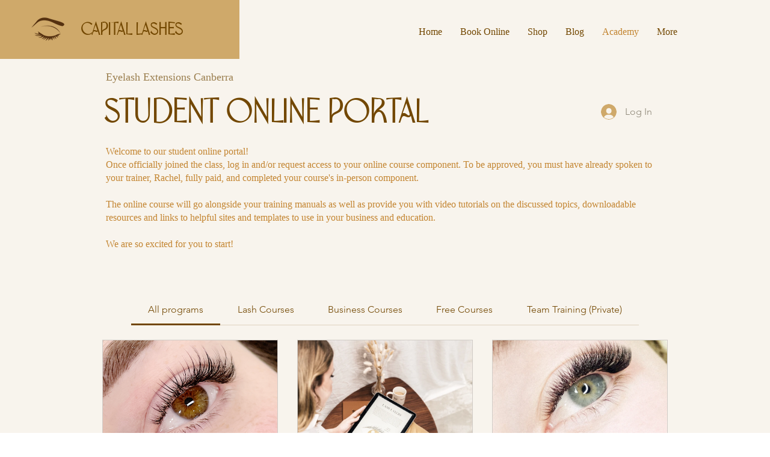

--- FILE ---
content_type: application/javascript
request_url: https://static.parastorage.com/services/challenges-web-ooi/1.2168.2904/ChallengesListPageViewerWidgetNoCss.bundle.min.js
body_size: 103651
content:
!function(e,t){"object"==typeof exports&&"object"==typeof module?module.exports=t(require("react"),require("react-dom"),require("lodash")):"function"==typeof define&&define.amd?define(["react","reactDOM","lodash"],t):"object"==typeof exports?exports.ChallengesListPageViewerWidgetNoCss=t(require("react"),require("react-dom"),require("lodash")):e.ChallengesListPageViewerWidgetNoCss=t(e.React,e.ReactDOM,e._)}("undefined"!=typeof self?self:this,(e,t,n)=>(()=>{var r={75870:(e,t,n)=>{"use strict";t.__esModule=!0;var r=n(60751);a(r);var o=a(n(97598)),i=a(n(43153));function a(e){return e&&e.__esModule?e:{default:e}}function s(e,t){if(!(e instanceof t))throw TypeError("Cannot call a class as a function")}function l(e,t){if(!e)throw ReferenceError("this hasn't been initialised - super() hasn't been called");return t&&("object"==typeof t||"function"==typeof t)?t:e}function u(e,t){if("function"!=typeof t&&null!==t)throw TypeError("Super expression must either be null or a function, not "+typeof t);e.prototype=Object.create(t&&t.prototype,{constructor:{value:e,enumerable:!1,writable:!0,configurable:!0}}),t&&(Object.setPrototypeOf?Object.setPrototypeOf(e,t):e.__proto__=t)}a(n(70345)),t.default=function(e,t){var n,a,c="__create-react-context-"+(0,i.default)()+"__",p=function(e){function n(){s(this,n);for(var t,r,o,i,a=arguments.length,u=Array(a),c=0;c<a;c++)u[c]=arguments[c];return t=r=l(this,e.call.apply(e,[this].concat(u))),r.emitter=(o=r.props.value,i=[],{on:function(e){i.push(e)},off:function(e){i=i.filter(function(t){return t!==e})},get:function(){return o},set:function(e,t){o=e,i.forEach(function(e){return e(o,t)})}}),l(r,t)}return u(n,e),n.prototype.getChildContext=function(){var e;return(e={})[c]=this.emitter,e},n.prototype.componentWillReceiveProps=function(e){if(this.props.value!==e.value){var n=this.props.value,r=e.value,o=void 0;(n===r?0!==n||1/n==1/r:n!=n&&r!=r)?o=0:0!=(o=("function"==typeof t?t(n,r):1073741823)|0)&&this.emitter.set(e.value,o)}},n.prototype.render=function(){return this.props.children},n}(r.Component);p.childContextTypes=((n={})[c]=o.default.object.isRequired,n);var d=function(t){function n(){var e,r;s(this,n);for(var o=arguments.length,i=Array(o),a=0;a<o;a++)i[a]=arguments[a];return e=r=l(this,t.call.apply(t,[this].concat(i))),r.state={value:r.getValue()},r.onUpdate=function(e,t){((0|r.observedBits)&t)!=0&&r.setState({value:r.getValue()})},l(r,e)}return u(n,t),n.prototype.componentWillReceiveProps=function(e){var t=e.observedBits;this.observedBits=null==t?1073741823:t},n.prototype.componentDidMount=function(){this.context[c]&&this.context[c].on(this.onUpdate);var e=this.props.observedBits;this.observedBits=null==e?1073741823:e},n.prototype.componentWillUnmount=function(){this.context[c]&&this.context[c].off(this.onUpdate)},n.prototype.getValue=function(){return this.context[c]?this.context[c].get():e},n.prototype.render=function(){var e;return(Array.isArray(e=this.props.children)?e[0]:e)(this.state.value)},n}(r.Component);return d.contextTypes=((a={})[c]=o.default.object,a),{Provider:p,Consumer:d}},e.exports=t.default},60774:(e,t,n)=>{"use strict";t.__esModule=!0;var r=i(n(60751)),o=i(n(75870));function i(e){return e&&e.__esModule?e:{default:e}}t.default=r.default.createContext||o.default,e.exports=t.default},16404:(e,t,n)=>{"use strict";n.r(t),n.d(t,{classes:()=>o,cssStates:()=>u,keyframes:()=>i,layers:()=>a,namespace:()=>r,st:()=>p,stVars:()=>s,style:()=>c,vars:()=>l});var r="oV9tESX",o={root:"sKhyXAk"},i={},a={},s={},l={},u=/*#__PURE__*/n.stc.bind(null,r),c=/*#__PURE__*/n.sts.bind(null,r),p=/*#__PURE__*/c},35380:(e,t,n)=>{"use strict";n.r(t),n.d(t,{classes:()=>o,cssStates:()=>u,keyframes:()=>i,layers:()=>a,namespace:()=>r,st:()=>p,stVars:()=>s,style:()=>c,vars:()=>l});var r="o_pS0hq",o={root:"sAfvjLu"},i={},a={},s={},l={},u=/*#__PURE__*/n.stc.bind(null,r),c=/*#__PURE__*/n.sts.bind(null,r),p=/*#__PURE__*/c},10490:(e,t,n)=>{"use strict";n.r(t),n.d(t,{classes:()=>o,cssStates:()=>u,keyframes:()=>i,layers:()=>a,namespace:()=>r,st:()=>p,stVars:()=>s,style:()=>c,vars:()=>l});var r="oFoky1q",o={root:"swp6nPG"},i={},a={},s={},l={},u=/*#__PURE__*/n.stc.bind(null,r),c=/*#__PURE__*/n.sts.bind(null,r),p=/*#__PURE__*/c},72964:(e,t,n)=>{"use strict";n.r(t),n.d(t,{classes:()=>o,cssStates:()=>u,keyframes:()=>i,layers:()=>a,namespace:()=>r,st:()=>p,stVars:()=>s,style:()=>c,vars:()=>l});var r="o__8SeWkW",o={root:"sQtkZgs",innerContainer:"sl86EqK",icon:"sYhO1FF"},i={},a={},s={},l={},u=/*#__PURE__*/n.stc.bind(null,r),c=/*#__PURE__*/n.sts.bind(null,r),p=/*#__PURE__*/c},70295:(e,t,n)=>{"use strict";n.r(t),n.d(t,{classes:()=>o,cssStates:()=>u,keyframes:()=>i,layers:()=>a,namespace:()=>r,st:()=>p,stVars:()=>s,style:()=>c,vars:()=>l});var r="omhdhsu",o={root:"sggYyVD",hasIcon:"s__5mTdSm",affixIcon:"sePFYHi","prefix-icon":"sYTPpPu","suffix-icon":"sCTXOyG"},i={},a={},s={},l={"wix-color-38":"--wix-color-38","wix-color-41":"--wix-color-41","wix-color-44":"--wix-color-44","wix-color-39":"--wix-color-39","wix-color-42":"--wix-color-42","wix-color-45":"--wix-color-45","wix-color-40":"--wix-color-40","wix-color-43":"--wix-color-43","wix-color-46":"--wix-color-46","wix-color-47":"--wix-color-47","wix-color-50":"--wix-color-50","wix-color-53":"--wix-color-53","wix-color-48":"--wix-color-48","wix-color-51":"--wix-color-51","wix-color-54":"--wix-color-54","wix-color-49":"--wix-color-49","wix-color-52":"--wix-color-52","wix-color-55":"--wix-color-55","wix-color-5":"--wix-color-5","wix-color-1":"--wix-color-1","wix-color-29":"--wix-color-29","wix-ui-tpa-button-main-text-color":"--wix-ui-tpa-button-main-text-color","wix-ui-tpa-button-main-background-color":"--wix-ui-tpa-button-main-background-color","wix-ui-tpa-button-hover-background-color":"--wix-ui-tpa-button-hover-background-color","wix-ui-tpa-button-main-text-font":"--wix-ui-tpa-button-main-text-font","wix-ui-tpa-button-hover-text-font":"--wix-ui-tpa-button-hover-text-font","wix-ui-tpa-button-main-border-color":"--wix-ui-tpa-button-main-border-color","wix-ui-tpa-button-hover-border-color":"--wix-ui-tpa-button-hover-border-color","wix-ui-tpa-button-main-border-width":"--wix-ui-tpa-button-main-border-width","wix-ui-tpa-button-main-border-radius":"--wix-ui-tpa-button-main-border-radius","wix-ui-tpa-button-hover-text-color":"--wix-ui-tpa-button-hover-text-color","wix-ui-tpa-button-disabled-background-color":"--wix-ui-tpa-button-disabled-background-color","wix-ui-tpa-button-padding-inline-start":"--wix-ui-tpa-button-padding-inline-start","wix-ui-tpa-button-padding-inline-end":"--wix-ui-tpa-button-padding-inline-end","wix-ui-tpa-button-padding-block-start":"--wix-ui-tpa-button-padding-block-start","wix-ui-tpa-button-padding-block-end":"--wix-ui-tpa-button-padding-block-end","wix-ui-tpa-button-disabled-text-color":"--wix-ui-tpa-button-disabled-text-color","wix-ui-tpa-button-disabled-border-color":"--wix-ui-tpa-button-disabled-border-color","wix-ui-tpa-button-min-width":"--wix-ui-tpa-button-min-width","wix-ui-tpa-button-column-gap":"--wix-ui-tpa-button-column-gap","wix-ui-tpa-button-hover-text-font-text-decoration":"--wix-ui-tpa-button-hover-text-font-text-decoration"},u=/*#__PURE__*/n.stc.bind(null,r),c=/*#__PURE__*/n.sts.bind(null,r),p=/*#__PURE__*/c},41584:(e,t,n)=>{"use strict";n.r(t),n.d(t,{classes:()=>o,cssStates:()=>u,keyframes:()=>i,layers:()=>a,namespace:()=>r,st:()=>p,stVars:()=>s,style:()=>c,vars:()=>l});var r="ocbXXXp",o={root:"sK8Nm_y",arrowIcon:"s__4NVl_j",optionIcon:"sujfN_r",childrenWrapper:"s_qqlO8"},i={},a={},s={},l={"wix-color-1":"--wix-color-1","wix-color-5":"--wix-color-5","wix-ui-tpa-dropdown-suffix-padding-inline-end":"--wix-ui-tpa-dropdown-suffix-padding-inline-end",arrowIconSize:"--DropdownBase705349726-arrowIconSize"},u=/*#__PURE__*/n.stc.bind(null,r),c=/*#__PURE__*/n.sts.bind(null,r),p=/*#__PURE__*/c},394:(e,t,n)=>{"use strict";n.r(t),n.d(t,{classes:()=>o,cssStates:()=>u,keyframes:()=>i,layers:()=>a,namespace:()=>r,st:()=>p,stVars:()=>s,style:()=>c,vars:()=>l});var r="oPIupxQ",o={root:"sMXFtpd",wrapper:"sScl2EL",optionIcon:"sOp1B2V",suffixContainer:"ssoqKrX",arrowIcon:"sddQ80d",loader:"s__5ndavy",errorIcon:"sKS0n_6",errorIconWrapper:"sKKsheD"},i={},a={},s={},l={"wix-color-29":"--wix-color-29","wix-color-1":"--wix-color-1","wix-color-4":"--wix-color-4","wix-color-5":"--wix-color-5","wix-ui-tpa-dropdown-main-button-text-color":"--wix-ui-tpa-dropdown-main-button-text-color","wix-ui-tpa-dropdown-hover-text-color":"--wix-ui-tpa-dropdown-hover-text-color","wix-ui-tpa-dropdown-main-text-font":"--wix-ui-tpa-dropdown-main-text-font","wix-ui-tpa-dropdown-readonly-button-text-font":"--wix-ui-tpa-dropdown-readonly-button-text-font","wix-ui-tpa-dropdown-main-border-radius":"--wix-ui-tpa-dropdown-main-border-radius","wix-ui-tpa-dropdown-hover-border-radius":"--wix-ui-tpa-dropdown-hover-border-radius","wix-ui-tpa-dropdown-readonly-button-border-radius":"--wix-ui-tpa-dropdown-readonly-button-border-radius","wix-ui-tpa-dropdown-main-button-border-color":"--wix-ui-tpa-dropdown-main-button-border-color","wix-ui-tpa-dropdown-hover-border-color":"--wix-ui-tpa-dropdown-hover-border-color","wix-ui-tpa-dropdown-main-border-width":"--wix-ui-tpa-dropdown-main-border-width","wix-ui-tpa-dropdown-hover-border-width":"--wix-ui-tpa-dropdown-hover-border-width","wix-ui-tpa-dropdown-hover-background-color":"--wix-ui-tpa-dropdown-hover-background-color","wix-ui-tpa-dropdown-hover-background-opacity":"--wix-ui-tpa-dropdown-hover-background-opacity","wix-ui-tpa-dropdown-readonly-button-border-color":"--wix-ui-tpa-dropdown-readonly-button-border-color","wix-ui-tpa-dropdown-native-select-main-button-text-disabled-color":"--wix-ui-tpa-dropdown-native-select-main-button-text-disabled-color","wix-ui-tpa-dropdown-native-select-main-background-color":"--wix-ui-tpa-dropdown-native-select-main-background-color","wix-ui-tpa-dropdown-native-select-main-placeholder-color":"--wix-ui-tpa-dropdown-native-select-main-placeholder-color","wix-ui-tpa-dropdown-native-select-main-placeholder-opacity":"--wix-ui-tpa-dropdown-native-select-main-placeholder-opacity","wix-ui-tpa-dropdown-native-select-readonly-button-background-color":"--wix-ui-tpa-dropdown-native-select-readonly-button-background-color","wix-ui-tpa-dropdown-native-select-readonly-button-border-width":"--wix-ui-tpa-dropdown-native-select-readonly-button-border-width","wix-ui-tpa-dropdown-native-select-readonly-button-text-color":"--wix-ui-tpa-dropdown-native-select-readonly-button-text-color","wix-ui-tpa-dropdown-native-select-readonly-button-icon-color":"--wix-ui-tpa-dropdown-native-select-readonly-button-icon-color","wix-ui-tpa-dropdown-native-select-readonly-button-icon-size":"--wix-ui-tpa-dropdown-native-select-readonly-button-icon-size","wix-ui-tpa-dropdown-native-select-readonly-placeholder-color":"--wix-ui-tpa-dropdown-native-select-readonly-placeholder-color",arrowIconSize:"--DropdownNativeSelect4184188589-arrowIconSize"},u=/*#__PURE__*/n.stc.bind(null,r),c=/*#__PURE__*/n.sts.bind(null,r),p=/*#__PURE__*/c},90892:(e,t,n)=>{"use strict";n.r(t),n.d(t,{classes:()=>o,cssStates:()=>u,keyframes:()=>i,layers:()=>a,namespace:()=>r,st:()=>p,stVars:()=>s,style:()=>c,vars:()=>l});var r="ovSg9U_",o={root:"sQ_zJKj",insetFocusRing:"sOpz5kx",contentWrapper:"soUu8GY",title:"s__5O7PwM",subtitle:"sWOKTmQ",suffix:"ssEmrHM",icon:"ssznN0S"},i={},a={},s={},l={"wix-color-29":"--wix-color-29","wix-color-5":"--wix-color-5","wix-color-4":"--wix-color-4","wix-ui-tpa-dropdown-option-main-title-text-color":"--wix-ui-tpa-dropdown-option-main-title-text-color","wix-ui-tpa-dropdown-option-main-title-text-font":"--wix-ui-tpa-dropdown-option-main-title-text-font","wix-ui-tpa-dropdown-option-main-item-text-disabled-color":"--wix-ui-tpa-dropdown-option-main-item-text-disabled-color","wix-ui-tpa-dropdown-option-padding-inline-start":"--wix-ui-tpa-dropdown-option-padding-inline-start","wix-ui-tpa-dropdown-option-vertical-padding":"--wix-ui-tpa-dropdown-option-vertical-padding","wix-ui-tpa-dropdown-option-title-padding-inline-start":"--wix-ui-tpa-dropdown-option-title-padding-inline-start","wix-ui-tpa-dropdown-option-title-padding-inline-end":"--wix-ui-tpa-dropdown-option-title-padding-inline-end"},u=/*#__PURE__*/n.stc.bind(null,r),c=/*#__PURE__*/n.sts.bind(null,r),p=/*#__PURE__*/c},73649:(e,t,n)=>{"use strict";n.r(t),n.d(t,{classes:()=>o,cssStates:()=>u,keyframes:()=>i,layers:()=>a,namespace:()=>r,st:()=>p,stVars:()=>s,style:()=>c,vars:()=>l});var r="opDdiU3",o={root:"sroz5sl","sr-only":"seuOj_1",button:"sXw_EJe",icon:"sQqB_lN",tooltipMessage:"s__2fSWdi"},i={},a={},s={},l={},u=/*#__PURE__*/n.stc.bind(null,r),c=/*#__PURE__*/n.sts.bind(null,r),p=/*#__PURE__*/c},30906:(e,t,n)=>{"use strict";n.r(t),n.d(t,{classes:()=>o,cssStates:()=>u,keyframes:()=>i,layers:()=>a,namespace:()=>r,st:()=>p,stVars:()=>s,style:()=>c,vars:()=>l});var r="otbakpo",o={root:"s__7E7X22",nav:"s__4C3YG6",tab:"sIjezUU",selectedIndicator:"svdKsTv",border:"sMX8jcm",itemsList:"sSuquSA"},i={},a={},s={},l={"wix-ui-tpa-scrollable-tabs-selected-indicator-color":"--wix-ui-tpa-scrollable-tabs-selected-indicator-color","wix-ui-tpa-tabs-wrap-row-gap":"--wix-ui-tpa-tabs-wrap-row-gap","wix-ui-tpa-tabs-space-between-items":"--wix-ui-tpa-tabs-space-between-items"},u=/*#__PURE__*/n.stc.bind(null,r),c=/*#__PURE__*/n.sts.bind(null,r),p=/*#__PURE__*/c},87798:(e,t,n)=>{"use strict";n.r(t),n.d(t,{classes:()=>o,cssStates:()=>u,keyframes:()=>i,layers:()=>a,namespace:()=>r,st:()=>p,stVars:()=>s,style:()=>c,vars:()=>l});var r="o__8JSwiA",o={root:"sd46bsk",border:"sZYCkZZ"},i={},a={},s={},l={},u=/*#__PURE__*/n.stc.bind(null,r),c=/*#__PURE__*/n.sts.bind(null,r),p=/*#__PURE__*/c},93825:(e,t,n)=>{"use strict";n.r(t),n.d(t,{classes:()=>o,cssStates:()=>u,keyframes:()=>i,layers:()=>a,namespace:()=>r,st:()=>p,stVars:()=>s,style:()=>c,vars:()=>l});var r="oV3T5dw",o={root:"siVcZCn",tpaArrow:"swo4JIY",withArrow:"sGk4xbD","popoverAnimation-enter":"swCM7_z","popoverAnimation-enter-active":"sxPWmv6","popoverAnimation-exit":"sR8juEw","popoverAnimation-exit-active":"stQj_nT"},i={},a={},s={},l={"wix-color-1":"--wix-color-1","wix-color-5":"--wix-color-5","wix-ui-tpa-tooltip-background-color":"--wix-ui-tpa-tooltip-background-color","wix-ui-tpa-tooltip-text-color":"--wix-ui-tpa-tooltip-text-color","wix-ui-tpa-tooltip-border-color":"--wix-ui-tpa-tooltip-border-color"},u=/*#__PURE__*/n.stc.bind(null,r),c=/*#__PURE__*/n.sts.bind(null,r),p=/*#__PURE__*/c},26607:(e,t,n)=>{"use strict";n.r(t),n.d(t,{classes:()=>o,cssStates:()=>u,keyframes:()=>i,layers:()=>a,namespace:()=>r,st:()=>p,stVars:()=>s,style:()=>c,vars:()=>l});var r="oSGJdA1",o={root:"sF3K30_",message:"siYULZw",icon:"syoBNpV",messageWithSuffix:"s__4Agtu8"},i={},a={},s={},l={"wut-error-color":"--wut-error-color","wix-ui-tpa-error-message-wrapper-error-color":"--wix-ui-tpa-error-message-wrapper-error-color","wix-ui-tpa-error-message-wrapper-border-color":"--wix-ui-tpa-error-message-wrapper-border-color","wix-ui-tpa-error-message-wrapper-border-radius":"--wix-ui-tpa-error-message-wrapper-border-radius","wix-ui-tpa-error-message-wrapper-border-width":"--wix-ui-tpa-error-message-wrapper-border-width","wix-ui-tpa-error-message-wrapper-background-color":"--wix-ui-tpa-error-message-wrapper-background-color","wix-ui-tpa-error-message-wrapper-min-message-height":"--wix-ui-tpa-error-message-wrapper-min-message-height",transparent:"--ErrorMessageWrapper378568809-transparent","border-color":"--ErrorMessageWrapper378568809-border-color","background-color":"--ErrorMessageWrapper378568809-background-color"},u=/*#__PURE__*/n.stc.bind(null,r),c=/*#__PURE__*/n.sts.bind(null,r),p=/*#__PURE__*/c},25879:(e,t,n)=>{"use strict";n.r(t),n.d(t,{classes:()=>o,cssStates:()=>u,keyframes:()=>i,layers:()=>a,namespace:()=>r,st:()=>p,stVars:()=>s,style:()=>c,vars:()=>l});var r="ooOsai9",o={root:"sl1prmc","focus-box":"sm7XoJv","focus-box-error":"s__2cSccT"},i={},a={},s={},l={},u=/*#__PURE__*/n.stc.bind(null,r),c=/*#__PURE__*/n.sts.bind(null,r),p=/*#__PURE__*/c},57280:(e,t,n)=>{"use strict";n.r(t),n.d(t,{classes:()=>o,cssStates:()=>u,keyframes:()=>i,layers:()=>a,namespace:()=>r,st:()=>p,stVars:()=>s,style:()=>c,vars:()=>l});var r="oYQ9oYX",o={root:"sD2AwEH",content:"s__59VTxx",prefix:"sK93Pky",suffix:"skNEvEe"},i={},a={},s={},l={},u=/*#__PURE__*/n.stc.bind(null,r),c=/*#__PURE__*/n.sts.bind(null,r),p=/*#__PURE__*/c},49358:(e,t,n)=>{"use strict";n.r(t),n.d(t,{classes:()=>o,cssStates:()=>u,keyframes:()=>i,layers:()=>a,namespace:()=>r,st:()=>p,stVars:()=>s,style:()=>c,vars:()=>l});var r="oegoiE2",o={root:"sODgqIk"},i={},a={},s={dividerHeight:"1px",dividerBackgroundColor:"black",dividerOpacity:"initial",dividerMarginTop:"initial",dividerMarginBottom:"initial"},l={},u=/*#__PURE__*/n.stc.bind(null,r),c=/*#__PURE__*/n.sts.bind(null,r),p=/*#__PURE__*/c},42292:(e,t,n)=>{"use strict";n.r(t),n.d(t,{classes:()=>o,cssStates:()=>u,keyframes:()=>i,layers:()=>a,namespace:()=>r,st:()=>p,stVars:()=>s,style:()=>c,vars:()=>l});var r="om9mjGU",o={root:"s__2IWLOv",dropdownContent:"sCHHR1j"},i={},a={},s={},l={},u=/*#__PURE__*/n.stc.bind(null,r),c=/*#__PURE__*/n.sts.bind(null,r),p=/*#__PURE__*/c},22598:(e,t,n)=>{"use strict";n.r(t),n.d(t,{classes:()=>o,cssStates:()=>u,keyframes:()=>i,layers:()=>a,namespace:()=>r,st:()=>p,stVars:()=>s,style:()=>c,vars:()=>l});var r="o__6hQPMq",o={root:"s_T_aTC",optionsContainer:"sz427M9",dropdownOption:"s__1UvkhX"},i={},a={},s={},l={},u=/*#__PURE__*/n.stc.bind(null,r),c=/*#__PURE__*/n.sts.bind(null,r),p=/*#__PURE__*/c},62078:(e,t,n)=>{"use strict";n.r(t),n.d(t,{classes:()=>o,cssStates:()=>u,keyframes:()=>i,layers:()=>a,namespace:()=>r,st:()=>p,stVars:()=>s,style:()=>c,vars:()=>l});var r="ofbtMDV",o={root:"sN_5wPT",highlight:"sNNAKQX",nonHighlight:"sf044np"},i={},a={},s={hoverBackgroundColor:"lightgrey",selectedBackgroundColor:"grey",selectedHoverBackgroundColor:"dimgrey",disabledBackgroundColor:"white"},l={},u=/*#__PURE__*/n.stc.bind(null,r),c=/*#__PURE__*/n.sts.bind(null,r),p=/*#__PURE__*/c},64294:(e,t,n)=>{"use strict";n.r(t),n.d(t,{classes:()=>o,cssStates:()=>u,keyframes:()=>i,layers:()=>a,namespace:()=>r,st:()=>p,stVars:()=>s,style:()=>c,vars:()=>l});var r="ogiNLFf",o={root:"sru6kcp",popoverAnimation:"s__9BslX4","popoverAnimation-enter":"s__2usmc0","popoverAnimation-enter-active":"skRpC7d","popoverAnimation-exit":"s_kJaPm","popoverAnimation-exit-active":"sFMRDk7",popoverContent:"shCLoqx",arrow:"sf3YleP",popover:"sLUWsO8",withArrow:"s__47VbLu",popoverElement:"sl5_t9P"},i={},a={},s={contentBackgroundColor:"white",contentBorderWidth:"1px",contentBorderStyle:"solid",contentBorderColor:"black",contentBorderRadius:"initial",contentPadding:"initial",contentArrowSize:"5px"},l={},u=/*#__PURE__*/n.stc.bind(null,r),c=/*#__PURE__*/n.sts.bind(null,r),p=/*#__PURE__*/c},49666:(e,t,n)=>{"use strict";n.r(t),n.d(t,{classes:()=>o,cssStates:()=>u,keyframes:()=>i,layers:()=>a,namespace:()=>r,st:()=>p,stVars:()=>s,style:()=>c,vars:()=>l});var r="oo0_GP8",o={root:"sgcwkXa"},i={},a={},s={},l={},u=/*#__PURE__*/n.stc.bind(null,r),c=/*#__PURE__*/n.sts.bind(null,r),p=/*#__PURE__*/c},47302:(e,t)=>{"use strict";t.UX=t.eO=t.rc=void 0,function(e){e.UNDEFINED="UNDEFINED",e.REDEEM="REDEEM",e.CANCEL="CANCEL",e.MANUAL="MANUAL"}(t.rc||(t.rc={})),function(e){e.UNDEFINED="UNDEFINED",e.LIMITED="LIMITED",e.UNLIMITED="UNLIMITED"}(t.eO||(t.eO={})),function(e){e.UNDEFINED="UNDEFINED",e.ACTIVE="ACTIVE",e.ARCHIVED="ARCHIVED"}(t.UX||(t.UX={}))},96920:(e,t)=>{"use strict";t.hot=void 0,t.hot=function(e,t){return t}},619:(e,t,n)=>{e.exports=n(96920)},29345:(e,t,n)=>{e.exports=n(80948)},45205:(e,t,n)=>{e.exports=n(16252).cloneDeep},14727:(e,t,n)=>{e.exports=n(16252).compact},56779:(e,t,n)=>{e.exports=n(16252).debounce},56668:(e,t,n)=>{e.exports=n(16252).flatten},3436:(e,t,n)=>{n(16252)},41478:(e,t,n)=>{e.exports=n(16252).isElement},78538:(e,t,n)=>{e.exports=n(16252).memoize},92250:(e,t,n)=>{e.exports=n(16252).min},60112:(e,t,n)=>{e.exports=n(16252).pickBy},80452:(e,t,n)=>{e.exports=n(16252).throttle},18002:(e,t,n)=>{e.exports=n(16252).uniqueId},23594:()=>{},26513:(e,t,n)=>{"use strict";let r,o;n.r(t),n.d(t,{default:()=>dJ});var i,a,s,l,u,c,p,d,f,h,g,m,y,v,b,w,E,x,S,C,O,P,N,A,T,k,D,R,I,_,L,M,F,j,U,B,V,W,Z,H,$,G,K,z,q,J,Y,X,Q,ee,et,en,er,eo,ei,ea,es,el,eu,ec,ep,ed,ef,eh,eg,em,ey,ev,eb,ew,eE,ex,eS,eC,eO,eP,eN={};n.r(eN),n.d(eN,{customCssVars:()=>dH,default:()=>dG});var eA=n(60751),eT=/*#__PURE__*/n.n(eA);let ek=e=>e.split("-")[0],eD=({language:e,country:t,...n})=>{if(void 0===Intl?.NumberFormat)throw Error("Intl.NumberFormat is not available.");let r=ek(e),o=t?`${r}-${t}`:e;return Intl.NumberFormat(o,{style:"currency",...n})},eR=new Map,eI=e=>Object.keys(e).filter(t=>void 0!==e[t]).sort().map(t=>`${t}=${e[t]}`).join("&"),e_=e=>{let t=eI(e);if(eR.has(t))return eR.get(t);let n=eD(e);return eR.set(t,n),n};e_.cache=eR;let eL={AC:"%N%n%O%n%A%n%C%n%Z",AD:"%N%n%O%n%A%n%Z %C",AE:"%N%n%O%n%A%n%S",AF:"%N%n%O%n%A%n%C%n%Z",AI:"%N%n%O%n%A%n%C%n%Z",AL:"%N%n%O%n%A%n%Z%n%C",AM:"%N%n%O%n%A%n%Z%n%C%n%S",AR:"%N%n%O%n%A%n%Z %C%n%S",AS:"%N%n%O%n%A%n%C %S %Z",AT:"%O%n%N%n%A%n%Z %C",AU:"%O%n%N%n%A%n%C %S %Z",AX:"%O%n%N%n%A%n%Z %C%nÅLAND",AZ:"%N%n%O%n%A%nAZ %Z %C",BA:"%N%n%O%n%A%n%Z %C",BB:"%N%n%O%n%A%n%C, %S %Z",BD:"%N%n%O%n%A%n%C - %Z",BE:"%O%n%N%n%A%n%Z %C",BF:"%N%n%O%n%A%n%C %X",BG:"%N%n%O%n%A%n%Z %C",BH:"%N%n%O%n%A%n%C %Z",BL:"%O%n%N%n%A%n%Z %C %X",BM:"%N%n%O%n%A%n%C %Z",BN:"%N%n%O%n%A%n%C %Z",BR:"%O%n%N%n%A%n%D%n%C-%S%n%Z",BS:"%N%n%O%n%A%n%C, %S",BT:"%N%n%O%n%A%n%C %Z",BY:"%O%n%N%n%A%n%Z, %C%n%S",CA:"%N%n%O%n%A%n%C %S %Z",CC:"%O%n%N%n%A%n%C %S %Z",CH:"%O%n%N%n%A%n%Z %C",CI:"%N%n%O%n%X %A %C %X",CL:"%N%n%O%n%A%n%Z %C%n%S",CN:"%Z%n%S%C%D%n%A%n%O%n%N",CO:"%N%n%O%n%A%n%D%n%C, %S, %Z",CR:"%N%n%O%n%A%n%S, %C%n%Z",CU:"%N%n%O%n%A%n%C %S%n%Z",CV:"%N%n%O%n%A%n%Z %C%n%S",CX:"%O%n%N%n%A%n%C %S %Z",CY:"%N%n%O%n%A%n%Z %C",CZ:"%N%n%O%n%A%n%Z %C",DE:"%N%n%O%n%A%n%Z %C",DK:"%N%n%O%n%A%n%Z %C",DO:"%N%n%O%n%A%n%Z %C",DZ:"%N%n%O%n%A%n%Z %C",EC:"%N%n%O%n%A%n%Z%n%C",EE:"%N%n%O%n%A%n%Z %C %S",EG:"%N%n%O%n%A%n%C%n%S%n%Z",EH:"%N%n%O%n%A%n%Z %C",ES:"%N%n%O%n%A%n%Z %C %S",ET:"%N%n%O%n%A%n%Z %C",FI:"%O%n%N%n%A%n%Z %C",FK:"%N%n%O%n%A%n%C%n%Z",FM:"%N%n%O%n%A%n%C %S %Z",FO:"%N%n%O%n%A%nFO%Z %C",FR:"%O%n%N%n%A%n%Z %C",GB:"%N%n%O%n%A%n%C%n%Z",GE:"%N%n%O%n%A%n%Z %C",GF:"%O%n%N%n%A%n%Z %C %X",GG:"%N%n%O%n%A%n%C%nGUERNSEY%n%Z",GI:"%N%n%O%n%A%nGIBRALTAR%n%Z",GL:"%N%n%O%n%A%n%Z %C",GN:"%N%n%O%n%Z %A %C",GP:"%O%n%N%n%A%n%Z %C %X",GR:"%N%n%O%n%A%n%Z %C",GS:"%N%n%O%n%A%n%n%C%n%Z",GT:"%N%n%O%n%A%n%Z- %C",GU:"%N%n%O%n%A%n%C %Z",GW:"%N%n%O%n%A%n%Z %C",HK:"%S%n%C%n%A%n%O%n%N",HM:"%O%n%N%n%A%n%C %S %Z",HN:"%N%n%O%n%A%n%C, %S%n%Z",HR:"%N%n%O%n%A%n%Z %C",HT:"%N%n%O%n%A%nHT%Z %C",HU:"%N%n%O%n%C%n%A%n%Z",ID:"%N%n%O%n%A%n%C%n%S %Z",IE:"%N%n%O%n%A%n%D%n%C%n%S%n%Z",IL:"%N%n%O%n%A%n%C %Z",IM:"%N%n%O%n%A%n%C%n%Z",IN:"%N%n%O%n%A%n%C %Z%n%S",IO:"%N%n%O%n%A%n%C%n%Z",IQ:"%O%n%N%n%A%n%C, %S%n%Z",IR:"%O%n%N%n%S%n%C, %D%n%A%n%Z",IS:"%N%n%O%n%A%n%Z %C",IT:"%N%n%O%n%A%n%Z %C %S",JE:"%N%n%O%n%A%n%C%nJERSEY%n%Z",JM:"%N%n%O%n%A%n%C%n%S %X",JO:"%N%n%O%n%A%n%C %Z",JP:"〒%Z%n%S%n%C%n%A%n%O%n%N%",KE:"%N%n%O%n%A%n%C%n%Z",KG:"%N%n%O%n%A%n%Z %C",KH:"%N%n%O%n%A%n%C %Z",KI:"%N%n%O%n%A%n%S%n%C",KN:"%N%n%O%n%A%n%C, %S",KP:"%Z%n%S%n%C%n%A%n%O%n%N",KR:"%S %C%D%n%A%n%O%n%N%n%Z",KW:"%N%n%O%n%A%n%Z %C",KY:"%N%n%O%n%A%n%S %Z",KZ:"%Z%n%S%n%C%n%A%n%O%n%N",LA:"%N%n%O%n%A%n%Z %C",LB:"%N%n%O%n%A%n%C %Z",LI:"%O%n%N%n%A%n%Z %C",LK:"%N%n%O%n%A%n%C%n%Z",LR:"%N%n%O%n%A%n%Z %C",LS:"%N%n%O%n%A%n%C %Z",LT:"%O%n%N%n%A%n%Z %C",LU:"%O%n%N%n%A%n%Z %C",LV:"%N%n%O%n%A%n%S%n%C, %Z",MA:"%N%n%O%n%A%n%Z %C",MC:"%N%n%O%n%A%n%Z %C %X",MD:"%N%n%O%n%A%n%Z %C",ME:"%N%n%O%n%A%n%Z %C",MF:"%O%n%N%n%A%n%Z %C %X",MG:"%N%n%O%n%A%n%Z %C",MH:"%N%n%O%n%A%n%C %S %Z",MK:"%N%n%O%n%A%n%Z %C",MM:"%N%n%O%n%A%n%C, %Z",MN:"%N%n%O%n%A%n%C%n%S %Z",MO:"%A%n%O%n%N",MP:"%N%n%O%n%A%n%C %S %Z",MQ:"%O%n%N%n%A%n%Z %C %X",MT:"%N%n%O%n%A%n%C %Z",MU:"%N%n%O%n%A%n%Z%n%C",MV:"%N%n%O%n%A%n%C %Z",MW:"%N%n%O%n%A%n%C %X",MX:"%N%n%O%n%A%n%D%n%Z %C, %S",MY:"%N%n%O%n%A%n%D%n%Z %C%n%S",MZ:"%N%n%O%n%A%n%Z %C%S",NA:"%N%n%O%n%A%n%C%n%Z",NC:"%O%n%N%n%A%n%Z %C %X",NE:"%N%n%O%n%A%n%Z %C",NF:"%O%n%N%n%A%n%C %S %Z",NG:"%N%n%O%n%A%n%D%n%C %Z%n%S",NI:"%N%n%O%n%A%n%Z%n%C, %S",NL:"%O%n%N%n%A%n%Z %C",NO:"%N%n%O%n%A%n%Z %C",NP:"%N%n%O%n%A%n%C %Z",NR:"%N%n%O%n%A%n%S",NZ:"%N%n%O%n%A%n%D%n%C %Z",OM:"%N%n%O%n%A%n%Z%n%C",PA:"%N%n%O%n%A%n%C%n%S",PE:"%N%n%O%n%A%n%C %Z%n%S",PF:"%N%n%O%n%A%n%Z %C %S",PG:"%N%n%O%n%A%n%C %Z %S",PH:"%N%n%O%n%A%n%D, %C%n%Z %S",PK:"%N%n%O%n%A%n%D%n%C-%Z",PL:"%N%n%O%n%A%n%Z %C",PM:"%O%n%N%n%A%n%Z %C %X",PN:"%N%n%O%n%A%n%C%n%Z",PR:"%N%n%O%n%A%n%C PR %Z",PT:"%N%n%O%n%A%n%Z %C",PW:"%N%n%O%n%A%n%C %S %Z",PY:"%N%n%O%n%A%n%Z %C",RE:"%O%n%N%n%A%n%Z %C %X",RO:"%N%n%O%n%A%n%Z %S %C",RS:"%N%n%O%n%A%n%Z %C",RU:"%N%n%O%n%A%n%C%n%S%n%Z",SA:"%N%n%O%n%A%n%C %Z",SC:"%N%n%O%n%A%n%C%n%S",SD:"%N%n%O%n%A%n%C%n%Z",SE:"%O%n%N%n%A%n%Z %C",SG:"%N%n%O%n%A%nSINGAPORE %Z",SH:"%N%n%O%n%A%n%C%n%Z",SI:"%N%n%O%n%A%n%Z %C",SJ:"%N%n%O%n%A%n%Z %C",SK:"%N%n%O%n%A%n%Z %C",SM:"%N%n%O%n%A%n%Z %C",SN:"%N%n%O%n%A%n%Z %C",SO:"%N%n%O%n%A%n%C, %S %Z",SR:"%N%n%O%n%A%n%C%n%S",SV:"%N%n%O%n%A%n%Z-%C%n%S",SZ:"%N%n%O%n%A%n%C%n%Z",TA:"%N%n%O%n%A%n%C%n%Z",TC:"%N%n%O%n%A%n%C%n%Z",TH:"%N%n%O%n%A%n%D %C%n%S %Z",TJ:"%N%n%O%n%A%n%Z %C",TM:"%N%n%O%n%A%n%Z %C",TN:"%N%n%O%n%A%n%Z %C",TR:"%N%n%O%n%A%n%Z %C/%S",TV:"%N%n%O%n%A%n%C%n%S",TW:"%Z%n%S%C%n%A%n%O%n%N",TZ:"%N%n%O%n%A%n%Z %C",UA:"%N%n%O%n%A%n%C%n%S%n%Z",UM:"%N%n%O%n%A%n%C %S %Z",US:"%N%n%O%n%A%n%C, %S %Z",UY:"%N%n%O%n%A%n%Z %C %S",UZ:"%N%n%O%n%A%n%Z %C%n%S",VA:"%N%n%O%n%A%n%Z %C",VC:"%N%n%O%n%A%n%C %Z",VE:"%N%n%O%n%A%n%C %Z, %S",VG:"%N%n%O%n%A%n%C%n%Z",VI:"%N%n%O%n%A%n%C %S %Z",VN:"%N%n%O%n%A%n%C%n%S %Z",WF:"%O%n%N%n%A%n%Z %C %X",XK:"%N%n%O%n%A%n%Z %C",YT:"%O%n%N%n%A%n%Z %C %X",ZA:"%N%n%O%n%A%n%D%n%C%n%Z",ZM:"%N%n%O%n%A%n%Z %C"},eM={"%N":"name","%O":"organization","%A":"addressLines","%D":"dependentLocality","%C":"locality","%S":"administrativeArea","%Z":"postalCode","%X":"sortingCode","%R":"postalCountry"},eF=["AU","AT","BG","HR","CZ","DK","EE","FI","FR","DE","GR","HU","IS","IT","LV","LT","LU","NL","NZ","NO","PL","PT","RO","SK","SI","ES","SE","CH","TR","IE","JP","BR"],ej=({name:e,number:t,apt:n},r)=>{if(!e&&!t)return"";if(!e||!t)return e||t;let o=n?`${t}-${n}`:t;return eF.includes(r)?`${e} ${o}`.trim():`${o} ${e}`.trim()},eU=(e,t)=>{let n=[],r=e.addressLine2??e.addressLine_2??void 0;if(e.streetAddress){let t=ej(e.streetAddress,e.country);n.push(t)}else e.addressLine&&n.push(e.addressLine);return r&&n.push(r),{name:t?.fullName,organization:t?.company,postalCountry:e.country,administrativeArea:e.subdivision,locality:e.city,country:e.countryFullname,postalCode:e.postalCode,addressLines:n}},eB=e=>{let t=e?.toUpperCase();return t&&t in eL?eL[t]:"%N%n%O%n%A%n%C"},eV=e=>"%"===e[0]&&"%n"!==e,eW=e=>eM[e],eZ=(e,t)=>"addressLines"===t?void 0!==e.addressLines&&e.addressLines.length>0:void 0!==e[t]&&""!==e[t],eH=e=>{let t=[],n=0;for(;n<e.length;){if("%"===e[n])t.push(e.slice(n,n+2)),n+=1;else{let r=n;for(;"%"!==e[r]&&r<e.length;)r+=1;t.push(e.slice(n,r)),n=r-1}n+=1}return t},e$=(e,t)=>{let n=[],r=0;for(;r<t.length;){let o=t[r];if("%n"===o)n.push(o);else if(eV(o))eZ(e,eW(o))&&n.push(o);else{let i=0===r||!eV(t[r-1])||n.length>0&&eV(n[n.length-1]),a=r===o.length-1||"%n"===o[r+1]||eZ(e,eW(t[r+1]));i&&a&&n.push(o)}r+=1}for(;n.length>0&&"%n"===n[0];)n.shift();return n},eG=(e,t,n)=>{let r=[],o="";for(let n of t)if("%n"===n)o.length>0&&(r.push(o),o="");else if(eV(n)){let t=eW(n);if("postalCountry"===t)continue;if("addressLines"===t){e.addressLines&&e.addressLines.length>0&&(o+=e.addressLines[0],r.push(o),o="",2===e.addressLines.length&&r.push(e.addressLines[1]));continue}o+=e[t]}else o+=n;return o.length>0&&r.push(o),n.appendCountry&&e.country&&r.push(e.country),r},eK=({address:e,addressContactDetails:t},{appendCountry:n=!0}={})=>{let r=eU(e,t),o=e$(r,eH(eB(e.country)));return eG(r,o,{appendCountry:n})};var ez=function(e,t){return(ez=Object.setPrototypeOf||({__proto__:[]})instanceof Array&&function(e,t){e.__proto__=t}||function(e,t){for(var n in t)Object.prototype.hasOwnProperty.call(t,n)&&(e[n]=t[n])})(e,t)};function eq(e,t){if("function"!=typeof t&&null!==t)throw TypeError("Class extends value "+String(t)+" is not a constructor or null");function n(){this.constructor=e}ez(e,t),e.prototype=null===t?Object.create(t):(n.prototype=t.prototype,new n)}var eJ=function(){return(eJ=Object.assign||function(e){for(var t,n=1,r=arguments.length;n<r;n++)for(var o in t=arguments[n])Object.prototype.hasOwnProperty.call(t,o)&&(e[o]=t[o]);return e}).apply(this,arguments)};function eY(e,t,n,r){return new(n||(n=Promise))(function(o,i){function a(e){try{l(r.next(e))}catch(e){i(e)}}function s(e){try{l(r.throw(e))}catch(e){i(e)}}function l(e){var t;e.done?o(e.value):((t=e.value)instanceof n?t:new n(function(e){e(t)})).then(a,s)}l((r=r.apply(e,t||[])).next())})}function eX(e,t){var n,r,o,i={label:0,sent:function(){if(1&o[0])throw o[1];return o[1]},trys:[],ops:[]},a=Object.create(("function"==typeof Iterator?Iterator:Object).prototype);return a.next=s(0),a.throw=s(1),a.return=s(2),"function"==typeof Symbol&&(a[Symbol.iterator]=function(){return this}),a;function s(s){return function(l){return function(s){if(n)throw TypeError("Generator is already executing.");for(;a&&(a=0,s[0]&&(i=0)),i;)try{if(n=1,r&&(o=2&s[0]?r.return:s[0]?r.throw||((o=r.return)&&o.call(r),0):r.next)&&!(o=o.call(r,s[1])).done)return o;switch(r=0,o&&(s=[2&s[0],o.value]),s[0]){case 0:case 1:o=s;break;case 4:return i.label++,{value:s[1],done:!1};case 5:i.label++,r=s[1],s=[0];continue;case 7:s=i.ops.pop(),i.trys.pop();continue;default:if(!(o=(o=i.trys).length>0&&o[o.length-1])&&(6===s[0]||2===s[0])){i=0;continue}if(3===s[0]&&(!o||s[1]>o[0]&&s[1]<o[3])){i.label=s[1];break}if(6===s[0]&&i.label<o[1]){i.label=o[1],o=s;break}if(o&&i.label<o[2]){i.label=o[2],i.ops.push(s);break}o[2]&&i.ops.pop(),i.trys.pop();continue}s=t.call(e,i)}catch(e){s=[6,e],r=0}finally{n=o=0}if(5&s[0])throw s[1];return{value:s[0]?s[1]:void 0,done:!0}}([s,l])}}}function eQ(e,t,n){if(n||2==arguments.length)for(var r,o=0,i=t.length;o<i;o++)!r&&o in t||(r||(r=Array.prototype.slice.call(t,0,o)),r[o]=t[o]);return e.concat(r||Array.prototype.slice.call(t))}Object.create,Object.create;var e0=("function"==typeof SuppressedError&&SuppressedError,n(78538)),e1=/*#__PURE__*/n.n(e0),e2=n(45205),e5=/*#__PURE__*/n.n(e2),e3=function(e,t){var n,r,o,i,a={label:0,sent:function(){if(1&o[0])throw o[1];return o[1]},trys:[],ops:[]};return i={next:s(0),throw:s(1),return:s(2)},"function"==typeof Symbol&&(i[Symbol.iterator]=function(){return this}),i;function s(i){return function(s){return function(i){if(n)throw TypeError("Generator is already executing.");for(;a;)try{if(n=1,r&&(o=2&i[0]?r.return:i[0]?r.throw||((o=r.return)&&o.call(r),0):r.next)&&!(o=o.call(r,i[1])).done)return o;switch(r=0,o&&(i=[2&i[0],o.value]),i[0]){case 0:case 1:o=i;break;case 4:return a.label++,{value:i[1],done:!1};case 5:a.label++,r=i[1],i=[0];continue;case 7:i=a.ops.pop(),a.trys.pop();continue;default:if(!(o=(o=a.trys).length>0&&o[o.length-1])&&(6===i[0]||2===i[0])){a=0;continue}if(3===i[0]&&(!o||i[1]>o[0]&&i[1]<o[3])){a.label=i[1];break}if(6===i[0]&&a.label<o[1]){a.label=o[1],o=i;break}if(o&&a.label<o[2]){a.label=o[2],a.ops.push(i);break}o[2]&&a.ops.pop(),a.trys.pop();continue}i=t.call(e,a)}catch(e){i=[6,e],r=0}finally{n=o=0}if(5&i[0])throw i[1];return{value:i[0]?i[1]:void 0,done:!0}}([i,s])}}},e4=function(){throw Error("Translations has not been initialized yet")},e6=function(){throw Error("You are using t function, but have disabled translations.")},e8=function(e){var t=e.language,r=e.defaultTranslations,o=e.prefix,i=e.defaultLanguage,a=e.availableLanguages,s=e.localeDistPath,l=e.initI18n,u=e.basePath,c=this;this.t=e4,this.all={},this.init=function(e){var t,r,o,i=void 0===e?{}:e,a=i.prepopulated,s=i.wait,l=void 0!==s&&s,u=i.useSuspense,p=void 0!==u&&u;return t=void 0,r=void 0,o=function(){var e,t,r,o=this;return e3(this,function(i){switch(i.label){case 0:if(t=new Set((e=this.config).availableLanguages||[]),!this._initI18n)throw Error("Can't initialize i18n without initI18n method.");return this.i18n=this._initI18n({locale:e.language,useSuspense:p,wait:l,messages:a,disableAutoInit:!0,asyncMessagesLoader:function(r){var i;return"en"===r?Promise.resolve(e.defaultTranslations):t.has(r)?fetch("".concat(null!==(i=o.basePath)&&void 0!==i?i:n.p).concat(o.localeDistPath,"/").concat(e.prefix,"_").concat(r,".json")).then(function(t){return t.ok?t.json():Promise.reject(Error("Can't load locale: ".concat(e.language)))}):Promise.reject(Error("Locale assets for ".concat(r," are not provided")))}}),[4,this.i18n.init()];case 1:if(i.sent(),!(r=this.i18n.getResourceBundle(e.language,"translation"))&&t.has(e.language))throw Error("Unexpected missing translations for language ".concat(e.language));return this.all=r||e.defaultTranslations||{},this.t=function(e,t){return o.i18n.t(e,t)},[2,this]}})},new(r||(r=Promise))(function(e,n){function i(e){try{s(o.next(e))}catch(e){n(e)}}function a(e){try{s(o.throw(e))}catch(e){n(e)}}function s(t){var n;t.done?e(t.value):((n=t.value)instanceof r?n:new r(function(e){e(n)})).then(i,a)}s((o=o.apply(c,t||[])).next())})},this.config={availableLanguages:a,language:t&&t.split("-")[0],defaultTranslations:r,prefix:void 0===o?"messages":o,defaultLanguage:i},this.localeDistPath=s,this._initI18n=l,this.i18n=null,this.basePath=u},e9=function(e){var t=e.providers,n=e.children,r=e.additionalProps;return t.reduce(function(e,t){return t(e,r||{})},n)},e7=(0,eA.createContext)({error:null,errorId:null,errorEnvironment:null}).Provider,te=function(){try{var e=new URLSearchParams(window.location.search).get("commonConfig");return e&&JSON.parse(e)}catch(e){return}},tt=function(){var e=te();return null==e?void 0:e.host},tn=function(e){var t;return null!==(t=null==e?void 0:e.booleans.responsive)&&void 0!==t&&t},tr=function(e){this.entry="Widget";var t,n,r,o,i,a,s,l,u,c,p,d,f,h,g,m,y,v=e.host,b=e.controllerOptions,w=e.predefined,E=e.query;this.isSSR=null!==(r=null==w?void 0:w.isSSR)&&void 0!==r?r:null==b?void 0:b.isSSR,this.isRTL=null!==(o=null==w?void 0:w.isRTL)&&void 0!==o?o:null==b?void 0:b.isRTL,this.language=null!==(i=null==w?void 0:w.language)&&void 0!==i?i:null==b?void 0:b.language,this.multilingual=null!==(a=null==w?void 0:w.multilingual)&&void 0!==a?a:null==b?void 0:b.multilingual,this.appDefinitionId=null!==(s=null==w?void 0:w.appDefinitionId)&&void 0!==s?s:null==b?void 0:b.appDefinitionId,this.widgetId=null!==(l=null==w?void 0:w.widgetId)&&void 0!==l?l:null==b?void 0:b.widgetId,this.isMobile=null!==(u=null==w?void 0:w.isMobile)&&void 0!==u?u:(null==v?void 0:v.formFactor)==="Mobile",this.isEditor=null!==(c=null==w?void 0:w.isEditor)&&void 0!==c?c:(null==v?void 0:v.viewMode)==="Editor",this.isPreview=null!==(p=null==w?void 0:w.isPreview)&&void 0!==p?p:(null==v?void 0:v.viewMode)==="Preview",this.isViewer=null!==(d=null==w?void 0:w.isViewer)&&void 0!==d?d:(null==v?void 0:v.viewMode)==="Site",this.isEditorX=null!==(f=null==w?void 0:w.isEditorX)&&void 0!==f?f:tn(null==v?void 0:v.style.styleParams),this.isADI=null!==(h=null==w?void 0:w.isADI)&&void 0!==h?h:(void 0===(t=E)&&(t={}),"onboarding"===t.dsOrigin),this.isClassicEditor=null!==(g=null==w?void 0:w.isClassicEditor)&&void 0!==g?g:(void 0===(n=E)&&(n={}),"Editor1.4"===n.dsOrigin),this.isCssPerBreakpoint=null!==(m=null==w?void 0:w.isCssPerBreakpoint)&&void 0!==m?m:!!(null==v?void 0:v.usesCssPerBreakpoint),this.dimensions=null!==(y=null==w?void 0:w.dimensions)&&void 0!==y?y:{height:null==v?void 0:v.dimensions.height,width:null==v?void 0:v.dimensions.width}},to=(0,eA.createContext)(null),ti=to.Provider,ta=to.Consumer,ts=(0,eA.createContext)(null);ts.Consumer;var tl=ts.Provider;let tu=(0,eA.createContext)(null);tu.Consumer;let tc=({errorMonitor:e,children:t})=>{let n=(0,eA.useMemo)(()=>({errorMonitor:e}),[e]);return eT().createElement(tu.Provider,{value:n.errorMonitor,children:t})};var tp=eT().createContext({ready:!1,set:null,get:null,getDefaultValue:null,reset:null,resetAll:null,publishEvent:null}),td=tp.Consumer,tf=function(e){function t(){var t=this.constructor,n=e.call(this,'\nSettingsProvider is not ready.\nUsually this case should be unreachable.  \nIn case you face it use "context.ready: boolean" flag not determine if it possible to set/get params. \n')||this;return Object.setPrototypeOf(n,t.prototype),n}return eq(t,e),t}(Error);!function(e){e.Set="set",e.Reset="reset",e.ResetAll="resetAll",e.PublishEvent="publishEvent"}(i||(i={})),function(e){e.Setting="Settings",e.Styles="Styles"}(a||(a={}));var th=function(e){function t(t,n){var r=this.constructor,o=e.call(this,"\nCan't modify ".concat(n," values from current environment.\nPlease make sure you are not using `").concat(n,".").concat(t,"(...)` from the widget part.\n"))||this;return Object.setPrototypeOf(o,r.prototype),o}return eq(t,e),t}(Error);!function(e){e.Number="Number",e.Boolean="Boolean",e.String="String",e.Text="Text",e.Object="Object"}(s||(s={}));var tg=function(){var e,t=this;this.handlers=((e={})[s.Object]={serialize:function(e){return"string"==typeof e?(console.error("⚠️ Seems like you are calling `settings.set(param, JSON.stringify(value))`. Please, pass a plain object/array and tpa-settings will serializate it."),e):JSON.stringify(e)},deserialize:function(e){return"string"!=typeof e?e:JSON.parse(e)}},e),this.serialize=function(e,n){return e.type===s.Object?t.handlers[s.Object].serialize(n):n},this.deserialize=function(e,n){return e.type===s.Object?t.handlers[s.Object].deserialize(n):n}},tm=function(e){function t(){var t=this.constructor,n=e.call(this,"\nNo `Wix`, `editorSDK` or `publicData` was passed to TPASettingsProvider.\nIn order to work with tpa-settings, you have to pass either Wix SDK or Editor SDK for Settings panel mode or publicData for Widget mode.\n")||this;return Object.setPrototypeOf(n,t.prototype),n}return eq(t,e),t}(Error),ty=function(e,t){return e.localeCompare(t)},tv=function(e,t,n){if("string"!=typeof e)throw Error("`generateKey` expects key to be passed and be a string");if(!t)throw Error("`generateKey` expects options to be passed");return Object.keys(n).sort(ty).reduce(function(e,r){var o=n[r]===t[r],i=!t[r]&&!n[r];return o||i?e:""+e+"▶︎"+("boolean"!=typeof t[r]||n[r]?r+":"+t[r]:r)},e)},tb=function(e,t){var n=t.isMobile,r=t.language,o=void 0===r?"en":r;return"function"==typeof e.dangerousKeyTransformationOverride?e.dangerousKeyTransformationOverride(e.key,{isMobile:n,language:o}):tv(e.key,{m:n,l:o},{m:!1,l:"en"})},tw=function(e){return e.type===s.Text},tE=function(e){return void 0===e.inheritDesktop||e.inheritDesktop},tx=function(e){var t=e.environmentLabel;return function(e){throw Error("It is not possible to translate ".concat(e,". Translate function was not passed to the ").concat(t))}},tS=new tg;function tC(e,t,n){void 0===n&&(n={});var r,o,i=tw(t),a={languageAndMobile:tb(t,{isMobile:(r={isMobile:n.isMobile,language:i?n.language:void 0}).isMobile,language:r.language}),language:tb(t,{isMobile:!1,language:r.language}),mobile:tb(t,{isMobile:r.isMobile}),original:t.key},s=tE(t);return i?void 0!==e[a.languageAndMobile]?o=e[a.languageAndMobile]:s&&void 0!==e[a.language]&&(o=e[a.language]):void 0!==e[a.mobile]?o=e[a.mobile]:s&&void 0!==e[a.original]&&(o=e[a.original]),tS.deserialize(t,o)}var tO=!1;function tP(e,t,n,r){void 0===n&&(n={});var o=function(e,t){var n={};for(var r in e)Object.prototype.hasOwnProperty.call(e,r)&&0>t.indexOf(r)&&(n[r]=e[r]);if(null!=e&&"function"==typeof Object.getOwnPropertySymbols)for(var o=0,r=Object.getOwnPropertySymbols(e);o<r.length;o++)0>t.indexOf(r[o])&&Object.prototype.propertyIsEnumerable.call(e,r[o])&&(n[r[o]]=e[r[o]]);return n}(n,[]);void 0===r&&(r="COMPONENT");var i=e;e.COMPONENT||(tO||(console.warn("`getSettingsValue` or `getSettingsValues` should accept whole public data object. Probably, data was passed only for one scope."),tO=!0),i={COMPONENT:e,APP:{}});var a="COMPONENT"===r&&t.inheritFromAppScope,s=tC(i[r],t,o);return(void 0===s&&a&&(s=tC(i.APP,t,o)),t.getDefaultValue&&void 0===s)?tN(i,r,t,o):s}function tN(e,t,n,r){void 0===r&&(r={});var o,i,a=null!==(o=r.t)&&void 0!==o?o:tx({environmentLabel:null!==(i=r.environmentLabel)&&void 0!==i?i:"`getSettingsValue` function"});return n.getDefaultValue({isMobile:r.isMobile,isRTL:r.isRTL,isEditorX:r.isEditorX,t:a,presetId:r.presetId,experiments:r.experiments,getSettingParamValue:function(n,o){return void 0===o&&(o={}),tP(e,n,eJ(eJ(eJ({},r),o),{t:a}),t)}})}var tA=function(e){var t,n;return{APP:null!==(t=null==e?void 0:e.APP)&&void 0!==t?t:{},COMPONENT:null!==(n=null==e?void 0:e.COMPONENT)&&void 0!==n?n:{}}},tT=function(e){function t(t){var n=e.call(this,t)||this;n.handleRevisionChanged=function(){return eY(n,void 0,void 0,function(){var e,t;return eX(this,function(n){switch(n.label){case 0:if(e=this.props.SDKAdapter,this.isWidgetMode())return[3,2];return[4,e.getAllData()];case 1:t=n.sent(),this.setState({publicData:tA(t)}),n.label=2;case 2:return[2]}})})},n.getLanguageForParam=function(e){return tw(e)?n.props.language:void 0},n.handleGetParam=function(e){var t=n.props.scope;if(!n.state.ready)throw new tf;return tP(n.state.publicData,e,{t:n.props.t,experiments:n.props.experiments,isMobile:n.props.isMobile,isEditorX:n.props.isEditorX,isRTL:n.props.isRTL,language:n.props.language,presetId:n.state.publicData[t].presetId,environmentLabel:"<SettingsProvider />"},t)},n.handleGetDefaultValue=function(e){var t=n.props.scope;return tN(n.state.publicData,t,e,{t:n.props.t,experiments:n.props.experiments,isMobile:n.props.isMobile,isEditorX:n.props.isEditorX,isRTL:n.props.isRTL,presetId:n.state.publicData[t].presetId,environmentLabel:"<SettingsProvider />"})},n.handleSetParam=function(e,t){var r,o,s=n.props.scope;if(!n.state.ready)throw new tf;if(n.isWidgetMode())throw new th(i.Set,a.Setting);var l=n.serializer.serialize(e,t),u=tb(e,{isMobile:n.props.isMobile,language:n.getLanguageForParam(e)});n.state.publicData[s][u]!==l&&(n.setState(function(e){var t,n;return eJ(eJ({},e),{publicData:eJ(eJ({},e.publicData),((t={})[s]=eJ(eJ({},e.publicData[s]),((n={})[u]=l,n)),t))})}),n.setWixDataParam(u,l),null===(r=n.props.history)||void 0===r||r.addDebounced(e.key),null===(o=n.props.bi)||void 0===o||o.settingsChanged({parameter:e.key,value:l}))},n.handleResetParam=function(e){var t,r,o=n.props.scope;if(n.isWidgetMode())throw new th(i.Reset,a.Setting);var s=tb(e,{isMobile:n.props.isMobile,language:n.getLanguageForParam(e)});n.setState(function(e){var t,n;return eJ(eJ({},e),{publicData:eJ(eJ({},e.publicData),((t={})[o]=eJ(eJ({},e.publicData[o]),((n={})[s]=void 0,n)),t))})}),n.removeWixDataParam(s),null===(t=n.props.history)||void 0===t||t.addDebounced(e.key),null===(r=n.props.bi)||void 0===r||r.settingsChanged({parameter:e.key,value:""})},n.handleResetAll=function(e){var t,r;if(n.isWidgetMode())throw new th(i.ResetAll,a.Setting);null===(t=n.props.history)||void 0===t||t.startBatch(),Object.keys(e).forEach(function(t){n.handleResetParam(e[t])}),null===(r=n.props.history)||void 0===r||r.endBatch("All settings")},n.handlePublishEvent=function(e,t){if(n.isWidgetMode())throw new th(i.PublishEvent,a.Setting);n.setWixDataParam("___settingsEvent",{event:e,payload:{id:Date.now(),value:t}})};var r=t.publicData;return n.state={ready:!!r,publicData:tA(r)},n.serializer=new tg,n}return eq(t,e),t.prototype.componentDidMount=function(){return eY(this,void 0,void 0,function(){var e,t,n,r=this;return eX(this,function(o){switch(o.label){case 0:if(t=(e=this.props).SDKAdapter,e.publicData)return[2];if(!t)return[3,2];return[4,t.getAllData()];case 1:return n=o.sent(),this.setState({ready:!0,publicData:tA(n)}),window.onunload=function(){r.handlePublishEvent("reset",{})},[2];case 2:throw new tm}})})},t.prototype.componentDidUpdate=function(e){var t=this.props,n=t.publicData,r=t.revisionID;this.isWidgetMode()&&n!==e.publicData&&this.setState({ready:!!n,publicData:tA(n)}),r!==e.revisionID&&this.handleRevisionChanged()},t.prototype.isWidgetMode=function(){return this.props.publicData},t.prototype.setWixDataParam=function(e,t){var n=this.props,r=n.SDKAdapter,o=n.scope;r.setData(e,t,o)},t.prototype.removeWixDataParam=function(e){var t=this.props,n=t.SDKAdapter,r=t.scope;n.removeData(e,r)},t.prototype.render=function(){return eT().createElement(tp.Provider,{value:{ready:this.state.ready,get:this.handleGetParam,getDefaultValue:this.handleGetDefaultValue,set:this.handleSetParam,reset:this.handleResetParam,resetAll:this.handleResetAll,publishEvent:this.handlePublishEvent}},this.props.children)},t.defaultProps={scope:"COMPONENT"},t}(eT().Component),tk=n(16252),tD=eT().createContext({ready:!1,set:null,get:null,getDefaultValue:null,reset:null,resetAll:null,changeSiteColors:null,getStylesForAllBreakpoints:null}),tR=tD.Consumer;!function(e){e.Number="Number",e.Boolean="Boolean",e.Font="Font",e.Color="Color",e.String="String"}(l||(l={}));var tI=n(1148),t_=/*#__PURE__*/n.n(tI),tL=function(e){var t=(((255&Math.round(e[0]))<<16)+((255&Math.round(e[1]))<<8)+(255&Math.round(e[2]))).toString(16).toUpperCase();return"000000".substring(t.length)+t};let tM=function(e,t){if(e){var n,r,o,i=t_().get(e);if(null===i)throw Error("Unable to parse color from string: "+e);r=i.value.slice(0,3),o=null!==(n=i.value[3])&&void 0!==n?n:1}else r=[0,0,0],o=1;return{rgb:function(){var e;return(e=t_().to).rgb.apply(e,eQ(eQ([],r,!1),[null!=t?t:o],!1))},hex:function(){return tL(r)},opacity:function(){return null!=t?t:o}}};function tF(e){var t=e.styles,n=e.textPresets,r=e.colors,o=e.dimensions,i=e.experiments,a=e.options,s=a.isMobile,l=a.isRTL,u=a.isEditorX,c=a.styleParamsPerBreakpointMode;return function(e){var a;return null===(a=e.getDefaultValue)||void 0===a?void 0:a.call(e,{colors:r,textPresets:n,isMobile:s,isRTL:l,isEditorX:u,dimensions:o,experiments:i,getStyleParamValue:function(e,a){return void 0===a&&(a={}),tj(eJ({storage:t,colors:r,textPresets:n,isMobile:s,isRTL:l,isEditorX:u,dimensions:o,experiments:i,styleParamsPerBreakpointMode:c},a))(e)}})}}function tj(e){var t,n,r,o,i,a,s=e.storage,u=e.textPresets,c=e.colors,p=void 0===c?[]:c,d=e.isMobile,f=e.isRTL,h=e.isEditorX,g=e.dimensions,m=e.experiments,y=e.styleParamsPerBreakpointMode,v=(r=(t={storage:s,isMobile:d,styleParamsPerBreakpointMode:y}).storage,o=t.isMobile,i=t.styleParamsPerBreakpointMode,(n={})[l.Number]=function(e){return(r.numbers||{})[e]},n[l.Boolean]=function(e){return(r.booleans||{})[e]},n[l.Font]=function(e){return(r.fonts||{})[e]},n[l.Color]=function(e){return(r.colors||{})[e]},n[l.String]=function(e){return(r.strings||{})[e]},a=n,function(e){var t,n=e.key||e.name,r=a[e.type];if(i)t=r(n);else{var s=tb(eJ(eJ({},e),{key:n}),{isMobile:o});t=r(s);var l=tE(e);s!==n&&l&&void 0===t&&(t=r(n))}return t});return function(e){var t=v(e);return void 0===t&&e.getDefaultValue?tF({styles:s,textPresets:u,colors:p,dimensions:g,experiments:m,options:{isMobile:d,isRTL:f,isEditorX:h,styleParamsPerBreakpointMode:y}})(e):t}}function tU(e){return void 0!==e&&("bold"===e||parseInt(e,10)>=700)}var tB=function(e){function t(t){var n=this.constructor,r=e.call(this,"\nYou are calling `getDefaultValue` for styles param, but it wasn't specified.\nPlease check the `".concat(t,"` style param implementation.\n"))||this;return Object.setPrototypeOf(r,n.prototype),r}return eq(t,e),t}(Error),tV=function(){function e(e){var t=e.styleParams,n=e.wixStyles,r=e.textPresets,o=e.colors,i=e.history,a=e.bi,s=e.isMobile,u=e.isRTL,c=e.isEditorX,p=e.dimensions,d=e.experiments,f=e.styleParamsPerBreakpointMode,h=e.currentStylesGetter,g=e.allStylesGetter,m=this;this.set=function(e,t,n){void 0===n&&(n={}),e.name&&console.warn('Check the "'.concat(e.name,'" style param – property "name" is deprecated. Please use "key"'));var r,o,i=e.key||e.name,a=tb(eJ(eJ({},e),{key:i}),{isMobile:!m.styleParamsPerBreakpointMode&&m.isMobile});switch(e.type){case l.Number:m.setNumberParam(a,t,n);break;case l.Boolean:m.setBooleanParam(a,t,n);break;case l.Font:m.setFontParam(a,t,n);break;case l.Color:m.setColorParam(a,t,n);break;case l.String:m.setStringParam(a,t,n);break;default:console.error('"'.concat(e.type,'" is not supported type.'))}null===(r=m.history)||void 0===r||r.addDebounced(i),null===(o=m.bi)||void 0===o||o.settingsChanged({parameter:i,value:t})},this.getCurrentStyles=function(){return m.currentStylesGetter?m.wixStyles.decode(m.currentStylesGetter(),m.colors,m.textPresets):m.styles},this.get=function(e){return tj({storage:m.getCurrentStyles(),colors:m.colors,textPresets:m.textPresets,isMobile:m.isMobile,isRTL:m.isRTL,isEditorX:m.isEditorX,dimensions:m.dimensions,experiments:m.experiments,styleParamsPerBreakpointMode:m.styleParamsPerBreakpointMode})(e)},this.getDefaultValue=function(e){if(!e.getDefaultValue)throw new tB(e.key);return tF({styles:m.styles,colors:m.colors,textPresets:m.textPresets,dimensions:m.dimensions,experiments:m.experiments,options:{isMobile:m.isMobile,isRTL:m.isRTL,isEditorX:m.isEditorX,styleParamsPerBreakpointMode:m.styleParamsPerBreakpointMode}})(e)},this.reset=function(e){var t=tF({styles:m.styles,colors:m.colors,textPresets:m.textPresets,dimensions:m.dimensions,experiments:m.experiments,options:{isMobile:m.isMobile,isRTL:m.isRTL,isEditorX:m.isEditorX,styleParamsPerBreakpointMode:m.styleParamsPerBreakpointMode}})(e);m.set(e,t)},this.resetAll=function(e){var t,n;null===(t=m.history)||void 0===t||t.startBatch(),Object.keys(e).forEach(function(t){m.reset(e[t])}),null===(n=m.history)||void 0===n||n.endBatch("All styles")},this.wixStyles=n,this.textPresets=r,this.colors=o,this.styles=t,this.history=i,this.bi=a,this.isMobile=s,this.isRTL=u,this.isEditorX=c,this.dimensions=p,this.experiments=d,this.styleParamsPerBreakpointMode=f,this.currentStylesGetter=h,this.allStylesGetter=g}return e.prototype.setStylesParam=function(e,t,n){var r,o;this.styles=eJ(eJ({},this.styles),((r={})[e]=eJ(eJ({},this.styles[e]),((o={})[t]=n,o)),r))},e.prototype.setBooleanParam=function(e,t,n){this.setStylesParam("booleans",e,t),this.wixStyles.setBooleanParam(e,t,n)},e.prototype.setColorParam=function(e,t,n){this.setStylesParam("colors",e,function(e,t){if(null==e?void 0:e.name){var n=t.find(function(t){return t.name===e.name});return eJ(eJ({},e),{value:tM(n.value,e.opacity).rgb()})}return e}(t,this.colors)),this.wixStyles.setColorParam(e,t,n)},e.prototype.setFontParam=function(e,t,n){var r,o=((r=t).style&&"bold"in r.style&&"weight"in r&&r.style.bold!==tU(r.weight)&&(r=eJ(eJ({},r),{weight:r.style.bold?"bold":"normal"})),r);this.setStylesParam("fonts",e,o),this.wixStyles.setFontParam(e,o,n)},e.prototype.setNumberParam=function(e,t,n){this.setStylesParam("numbers",e,t),this.wixStyles.setNumberParam(e,t,n)},e.prototype.setStringParam=function(e,t,n){this.setStylesParam("strings",e,t),this.wixStyles.setStringParam(e,t,n)},e.prototype.getAll=function(){return JSON.parse(JSON.stringify(this.getCurrentStyles()))},e.prototype.getAllForAllBreakpoints=function(){var e=this;return this.allStylesGetter?JSON.parse(JSON.stringify(this.allStylesGetter().map(function(t){return e.wixStyles.decode(t,e.colors,e.textPresets)}))):[this.getAll()]},e.prototype.setStyleParams=function(e){return eY(this,void 0,void 0,function(){var t;return eX(this,function(n){switch(n.label){case 0:return t=this,[4,this.wixStyles.decode(e,this.colors,this.textPresets)];case 1:return t.styles=n.sent(),[2]}})})},e.prototype.handleSiteColorChange=function(e){var t=this.styles.colors,n=Object.keys(t).reduce(function(n,r){return t[r].name?n[r]=eJ(eJ({},t[r]),{value:e[t[r].name]}):n[r]=t[r],n},{});this.styles=eJ(eJ({},this.styles),{colors:n})},e}();function tW(e,t){if(void 0===t&&(t={}),!t[e])return null;var n=t[e];return{size:parseInt(n.size,10),family:n.fontFamily,preset:e,style:{bold:tU(n.weight),italic:"italic"===n.style,underline:!1},fontStyleParam:!1,weight:n.weight}}var tZ=function(e,t){return void 0===t&&(t={}),function(n){var r,o,i=n.textPresets,a=((r=t).style&&"bold"in r.style&&(r.weight=r.style.bold?"bold":"normal"),r);return eJ(eJ({},tW((o={name:e,textPresets:i}).name,o.textPresets)),a)}},tH=function(){function e(e,t){var n=this;this.refresh=function(){return eY(n,void 0,void 0,function(){var e,t,n;return eX(this,function(r){switch(r.label){case 0:if(!(null===(n=this.editorSDKAdapter)||void 0===n?void 0:n.instance))return[3,3];return[4,this.editorSDKAdapter.instance.components.getById("token",{id:new URLSearchParams(window.location.search).get("origCompId")})];case 1:return e=r.sent(),[4,this.editorSDKAdapter.instance.document.tpa.getStyleParams("token",{compRef:e})];case 2:return t=r.sent(),[2,this.normalizeStylesReceivedFromEditorSDK(t)];case 3:return[2]}})})},this.decode=function(e,t,n){var r,o,i;return e?(r=Object.keys(e.fonts||[]).reduce(function(t,r){var o,i,a=e.fonts[r];return eJ(eJ({},t),{fonts:eJ(eJ({},t.fonts),((o={})[r]="Custom"!==a.preset&&null!==(i=tW(e.fonts[r].preset,n))&&void 0!==i?i:a,o))})},{fonts:{}}).fonts,i=(o=Object.keys(e.colors||[]).reduce(function(n,r){var o;try{var i=function(e,t){if(!e.value)return null;if(e.themeName){var n,r=t.find(function(t){return t.reference===e.themeName||t.name===e.themeName}),o=tM(e.value||r.value);if(r)return{value:o.rgb(),name:r.name,opacity:o.opacity()}}var i=tM(e.value);return{value:i.rgb(),name:null!==(n=e.themeName)&&void 0!==n?n:null,opacity:i.opacity()}}(e.colors[r],t);return eJ(eJ({},n),{colors:eJ(eJ({},n.colors),((o={})[r]=i,o))})}catch(e){return eJ(eJ({},n),{errors:n.errors.concat(r)})}},{colors:{},errors:[]})).colors,o.errors,eJ(eJ({},e),{fonts:r,colors:i})):null},this.SDKAdapter=e,this.editorSDKAdapter=t}return e.prototype.setBooleanParam=function(e,t,n){this.SDKAdapter.setBooleanParam(e,t,n)},e.prototype.setFontParam=function(e,t,n){this.SDKAdapter.setFontParam(e,t,n)},e.prototype.setNumberParam=function(e,t,n){this.SDKAdapter.setNumberParam(e,t,n)},e.prototype.setColorParam=function(e,t,n){return eY(this,void 0,void 0,function(){var r;return eX(this,function(o){switch(o.label){case 0:return[4,this.SDKAdapter.getSiteColors()];case 1:return r=function(e,t){if(e.name){var n=t.find(function(t){return t.name===e.name}),r=tM(n.value,e.opacity).rgb();return{opacity:e.opacity,rgba:r,color:{value:r,name:n.name,reference:n.reference}}}return{opacity:e.opacity,rgba:tM(e.value,e.opacity).rgb(),color:!1}}(t,o.sent()),this.SDKAdapter.setColorParam(e,r,n),[2]}})})},e.prototype.setStringParam=function(e,t,n){this.editorSDKAdapter.setStringParam(e,t,n)},e.prototype.load=function(){return this.SDKAdapter.getStyleParams()},e.prototype.getSiteTextPresets=function(){return this.SDKAdapter.getSiteTextPresets()},e.prototype.getSiteColors=function(){return this.SDKAdapter.getSiteColors()},e.prototype.normalizeStylesReceivedFromEditorSDK=function(e){return eY(this,void 0,void 0,function(){var t,n,r,o,i,a;return eX(this,function(s){switch(s.label){case 0:for(i in t=function(t){var r;return eX(this,function(o){switch(o.label){case 0:if(!(e.colors.hasOwnProperty(t)&&e.colors[t].hasOwnProperty("themeName")))return[3,2];return[4,n.getSiteColors()];case 1:r=o.sent().find(function(n){return n.name===e.colors[t].themeName}),e.colors[t].themeName=r.reference,o.label=2;case 2:return[2]}})},n=this,r=e.colors,o=[],r)o.push(i);a=0,s.label=1;case 1:if(!(a<o.length))return[3,4];if(!((i=o[a])in r))return[3,3];return[5,t(i)];case 2:s.sent(),s.label=3;case 3:return a++,[3,1];case 4:return[2,e]}})})},e}(),t$=function(e){function t(){var t=this.constructor,n=e.call(this,'\nStylesProvider is not ready. Styles are not loaded.\nUsually this case should be unreachable.  \nIn case you face it use "context.ready: boolean" flag not determine if it possible to set/get params. \n')||this;return Object.setPrototypeOf(n,t.prototype),n}return eq(t,e),t}(Error),tG=((u={})[l.Number]="numbers",u[l.Boolean]="booleans",u[l.Font]="fonts",u[l.Color]="colors",u[l.String]="strings",u),tK=function(e){function t(t){var n=e.call(this,t)||this;return n.state={ready:!1,styles:null},n.getStyleParamsWithDefaults=function(e){var t=n.props.userStylesParams;if(!t)return e;var r=tj({storage:e,colors:n.props.siteColors,textPresets:n.props.textPresets,isMobile:n.props.isMobile,isRTL:n.props.isRTL,isEditorX:n.props.isEditorX,dimensions:n.props.dimensions,experiments:n.props.experiments,styleParamsPerBreakpointMode:n.props.styleParamsPerBreakpointMode});return Object.values(t).forEach(function(t){var n=r(t);void 0!==n&&(e[tG[t.type]][t.key]=n)}),e},n.getStylesForAllBreakpoints=function(){if(!n.state.ready)throw new t$;return n.stylesStore.getAllForAllBreakpoints().map(n.getStyleParamsWithDefaults)},n.handleGetParam=function(e){if(!n.state.ready)throw new t$;return n.stylesStore.get(e)},n.handleGetDefaultValue=function(e){if(!n.state.ready)throw new t$;return n.stylesStore.getDefaultValue(e)},n.handleSetParam=function(e,t,r){if(!n.state.ready)throw new t$;if(n.isWidgetMode())throw new th(i.Set,a.Styles);if(n.stylesStore.get(e)!==t){n.stylesStore.set(e,t,r);var o=n.stylesStore.getAll();n.setState({styles:o})}},n.handleResetParam=function(e){if(!n.state.ready)throw new t$;if(n.isWidgetMode())throw new th(i.Reset,a.Styles);n.stylesStore.reset(e);var t=n.stylesStore.getAll();n.setState({styles:t})},n.handleResetAll=function(e){if(!n.state.ready)throw new t$;if(n.isWidgetMode())throw new th(i.ResetAll,a.Styles);n.stylesStore.resetAll(e),n.setState({styles:n.stylesStore.getAll()})},n.handleSiteColorChange=function(e){if(!n.state.ready)throw new t$;n.stylesStore.handleSiteColorChange(e);var t=n.stylesStore.getAll();n.setState({styles:t})},n.isWidgetMode(t)&&(n.wixStyles=new tH,n.initStylesStore({textPresets:t.textPresets,colors:t.siteColors,styleParams:t.styleParams,currentStylesGetter:t.currentStylesGetter,allStylesGetter:t.allStylesGetter})),n.state={ready:n.isWidgetMode(t),styles:null},n}return eq(t,e),t.prototype.componentDidMount=function(){return eY(this,void 0,void 0,function(){var e,t,n,r,o,i,a;return eX(this,function(s){switch(s.label){case 0:if(this.isWidgetModeWithoutStyleProps())return this.setState({ready:!0}),[2];if(this.isWidgetMode())return[2];return this.wixStyles=new tH(this.props.SDKAdapter,this.props.editorSDKAdapter),i=(o=Promise).all,[4,this.wixStyles.load()];case 1:return a=[s.sent()],[4,this.wixStyles.getSiteTextPresets()];case 2:return a=a.concat([s.sent()]),[4,this.wixStyles.getSiteColors()];case 3:return[4,i.apply(o,[a.concat([s.sent()])])];case 4:return t=(e=s.sent())[0],n=e[1],r=e[2],this.initStylesStore({styleParams:t,textPresets:n,colors:r,currentStylesGetter:this.props.currentStylesGetter,allStylesGetter:this.props.allStylesGetter}),this.setState({ready:!0}),[2]}})})},t.prototype.initStylesStore=function(e){var t=e.styleParams,n=e.textPresets,r=e.colors,o=e.currentStylesGetter,i=e.allStylesGetter,a=this.wixStyles.decode(t,r,n);this.stylesStore=new tV({styleParams:a,textPresets:n,colors:r,wixStyles:this.wixStyles||null,history:this.props.history,bi:this.props.bi,isMobile:this.props.isMobile,isRTL:this.props.isRTL,isEditorX:this.props.isEditorX,dimensions:this.props.dimensions,experiments:this.props.experiments,styleParamsPerBreakpointMode:this.props.styleParamsPerBreakpointMode,currentStylesGetter:o,allStylesGetter:i})},t.prototype.componentDidUpdate=function(e){var t;return eY(this,void 0,void 0,function(){var n,r;return eX(this,function(o){switch(o.label){case 0:if(!(this.props.revisionID!==e.revisionID))return[3,2];if(!(null===(t=this.props.editorSDKAdapter)||void 0===t?void 0:t.instance))throw Error("Pass editorSDK to TPASettingsProvider's props");return[4,this.wixStyles.refresh()];case 1:n=o.sent(),this.stylesStore.setStyleParams(n),r=this.stylesStore.getAll(),this.setState({styles:r}),o.label=2;case 2:return this.isWidgetMode(this.props)&&this.widgetPropsChanged(this.props,e)&&this.initStylesStore({textPresets:this.props.textPresets,colors:this.props.siteColors,styleParams:this.props.styleParams,currentStylesGetter:this.props.currentStylesGetter,allStylesGetter:this.props.allStylesGetter}),[2]}})})},t.prototype.isWidgetMode=function(e){return void 0===e&&(e=this.props),e.styleParams&&!e.SDKAdapter},t.prototype.widgetPropsChanged=function(e,t){return!(0,tk.isEqual)(e.styleParams,t.styleParams)||!(0,tk.isEqual)(e.siteColors,t.siteColors)||!(0,tk.isEqual)(e.textPresets,t.textPresets)||!(0,tk.isEqual)(e.dimensions,t.dimensions)||e.isMobile!==t.isMobile||e.allStylesGetter!==t.allStylesGetter||e.currentStylesGetter!==t.currentStylesGetter},t.prototype.isWidgetModeWithoutStyleProps=function(){return!this.isWidgetMode()&&!this.props.SDKAdapter},t.prototype.render=function(){return eT().createElement(tD.Provider,{value:{getStylesForAllBreakpoints:this.getStylesForAllBreakpoints,ready:this.state.ready,get:this.handleGetParam,getDefaultValue:this.handleGetDefaultValue,set:this.handleSetParam,reset:this.handleResetParam,resetAll:this.handleResetAll,changeSiteColors:this.handleSiteColorChange}},this.props.children)},t}(eT().Component),tz=function(e){var t=e.t,n=e.experiments,r=e.publicData,o=e.isMobile,i=e.isRTL,a=e.isEditorX,s=e.dimensions,l=e.language,u=e.children,c=e.hostStyle,p=e.stylesParams,d=e.styleParamsPerBreakpointMode,f=e.currentStylesGetter,h=e.allStylesGetter;return eT().createElement(tT,{t:t,experiments:n,publicData:r,isMobile:o,isRTL:i,isEditorX:a,language:l},eT().createElement(tK,{userStylesParams:p,currentStylesGetter:f,allStylesGetter:h,styleParamsPerBreakpointMode:d,styleParams:null==c?void 0:c.styleParams,textPresets:null==c?void 0:c.siteTextPresets,siteColors:null==c?void 0:c.siteColors,isEditorX:a,isMobile:o,isRTL:i,experiments:n,dimensions:s},eT().createElement(td,null,function(e){return eT().createElement(tR,null,function(t){return e.ready&&t.ready&&u})})))},tq=eT().createContext(null);function tJ(e){var t=void 0===e?{}:e,n=t.suspense;t.readOnly;var r=eT().useContext(tq);if(!r)throw Error("You are trying to get Experiments outside ExperimentsProvider component.\nPlease wrap up your application in ExperimentsProvider.");var o=r.ready,i=r.promise,a=r.experimentsInstance;if((void 0===n||n)&&!o)throw i;return{ready:o,experiments:a}}var tY=function(){return(tY=Object.assign||function(e){for(var t,n=1,r=arguments.length;n<r;n++)for(var o in t=arguments[n])Object.prototype.hasOwnProperty.call(t,o)&&(e[o]=t[o]);return e}).apply(this,arguments)},tX=function(e,t){var n={};for(var r in e)Object.prototype.hasOwnProperty.call(e,r)&&0>t.indexOf(r)&&(n[r]=e[r]);if(null!=e&&"function"==typeof Object.getOwnPropertySymbols)for(var o=0,r=Object.getOwnPropertySymbols(e);o<r.length;o++)0>t.indexOf(r[o])&&Object.prototype.propertyIsEnumerable.call(e,r[o])&&(n[r[o]]=e[r[o]]);return n},tQ=function(e){var t=e.experimentsDisabled,n=tX(e,["experimentsDisabled"]),r=(t?function(){return null}:tJ)();return eT().createElement(tz,tY({experiments:null==r?void 0:r.experiments},n))},t0=function(){return(t0=Object.assign||function(e){for(var t,n=1,r=arguments.length;n<r;n++)for(var o in t=arguments[n])Object.prototype.hasOwnProperty.call(t,o)&&(e[o]=t[o]);return e}).apply(this,arguments)},t1=function(e){var t=e.biMethods,n=e.biUtil;return t0(t0({},t),{util:n})},t2=function(e){var t=Error();return t.name=e.name,t.message=e.message,t.stack=e.stack,{error:t,errorId:e.errorId}},t5={language:"_language",translations:"_translations",multilingual:"_multilingual",experiments:"_experiments",biMethods:"_biMethods",openModal:"__openModal__",biUtil:"_biUtil",mobile:"_mobile",isRTL:"_isRTL",isSSR:"_isSSR",isSEO:"_isSEO",appDefinitionId:"_appDefinitionId",widgetId:"_widgetId",fedopsLogger:"_fedopsLogger",sentry:"_sentry",errorMonitor:"_errorMonitor",publicData:"_publicData",styles:"__styles",enabledHOCs:"_enabledHOCs",onAppLoaded:"_onAppLoaded",onAppLoadStarted:"_onAppLoadStarted",error:"_workerError",errorMonitorWithOptions:"__errorMonitorWithOptions",logger:"__logger",transactionWithAction:"__transactionWithAction",shouldReportAppLoadStarted:"shouldReportAppLoadStarted"},t3=function(){function e(){this.store={}}return e.prototype.init=function(){},e.prototype.getProps=function(){return this.store},e.prototype.getProp=function(e){var t=this.getPrivateKey(e);return this.store[t]},e.prototype.spreadProp=function(e){var t,n=this.getPrivateKey(e);return(t={})[n]=this.store[n],t},e.prototype.getPrivateKey=function(t){return e.PropsMap[t]},e.prototype.getFromExternalStore=function(e,t){return t[this.getPrivateKey(e)]},e.prototype.setProp=function(e,t){var n=this.getPrivateKey(e);this.store[n]=t},e.prototype.isHOCEnabled=function(e){return this.getProp("enabledHOCs")[e]},e.prototype.isFlowPropsReceived=function(){return!!this.getProp("enabledHOCs")},e.PropsMap=t5,e}(),t4=function(){var e=function(t,n){return(e=Object.setPrototypeOf||({__proto__:[]})instanceof Array&&function(e,t){e.__proto__=t}||function(e,t){for(var n in t)Object.prototype.hasOwnProperty.call(t,n)&&(e[n]=t[n])})(t,n)};return function(t,n){if("function"!=typeof n&&null!==n)throw TypeError("Class extends value "+String(n)+" is not a constructor or null");function r(){this.constructor=t}e(t,n),t.prototype=null===n?Object.create(n):(r.prototype=n.prototype,new r)}}(),t6=function(e){function t(t){var n=t.props,r=e.call(this)||this;return r.getPanoramaClient=function(){var e;return e={errorMonitorWithOptions:r.getProp("errorMonitorWithOptions"),transactionWithAction:r.getProp("transactionWithAction"),logger:r.getProp("logger")},{errorMonitor:function(t){return{reportError:function(n,r){e.errorMonitorWithOptions(t,"reportError",n,r)},addBreadcrumb:function(n){e.errorMonitorWithOptions(t,"addBreadcrumb",n)}}},transaction:function(t){return{start:function(n){e.transactionWithAction(t,"start",n)},finish:function(n){e.transactionWithAction(t,"finish",n)}}},logger:function(){return e.logger}}},r.getBILogger=function(){return t1({biMethods:r.getProp("biMethods"),biUtil:r.getProp("biUtil")})},r.initConsumerProps(n),r}return t4(t,e),t.prototype.initConsumerProps=function(e){this.store=e},t.prototype.getControllerError=function(){return this.getProp("error")?t2(this.getProp("error")):null},t}(t3),t8=function(e,t){if(!t.isFlowPropsReceived())throw Error("Controller loading error. Please check https://bo.wix.com/pages/yoshi/docs/editor-flow/issues/controller-error for more info")},t9=(0,eA.createContext)(null);t9.Consumer;var t7=function(e){var t=e.openModal,n=e.children,r=(0,eA.useMemo)(function(){return{openModal:t}},[t]);return eT().createElement(t9.Provider,{value:r},n)},ne=(0,eA.createContext)(null),nt=ne.Provider,nn=(0,eA.createContext)(null).Provider,nr=function(){var e=function(t,n){return(e=Object.setPrototypeOf||({__proto__:[]})instanceof Array&&function(e,t){e.__proto__=t}||function(e,t){for(var n in t)Object.prototype.hasOwnProperty.call(t,n)&&(e[n]=t[n])})(t,n)};return function(t,n){if("function"!=typeof n&&null!==n)throw TypeError("Class extends value "+String(n)+" is not a constructor or null");function r(){this.constructor=t}e(t,n),t.prototype=null===n?Object.create(n):(r.prototype=n.prototype,new r)}}(),no=function(){return(no=Object.assign||function(e){for(var t,n=1,r=arguments.length;n<r;n++)for(var o in t=arguments[n])Object.prototype.hasOwnProperty.call(t,o)&&(e[o]=t[o]);return e}).apply(this,arguments)},ni=function(e,t){var n={};for(var r in e)Object.prototype.hasOwnProperty.call(e,r)&&0>t.indexOf(r)&&(n[r]=e[r]);if(null!=e&&"function"==typeof Object.getOwnPropertySymbols)for(var o=0,r=Object.getOwnPropertySymbols(e);o<r.length;o++)0>t.indexOf(r[o])&&Object.prototype.propertyIsEnumerable.call(e,r[o])&&(n[r[o]]=e[r[o]]);return n},na=function(e){return(0,eA.useMemo)(function(){return new t6({props:e})},[e])},ns=function(e){function t(t){var n=e.call(this,t)||this;return t.onAppLoadStarted&&t.onAppLoadStarted(),n}return nr(t,e),t.prototype.componentDidMount=function(){this.props.onAppLoaded&&this.props.host.registerToComponentDidLayout(this.props.onAppLoaded)},t.prototype.render=function(){return this.props.children},t}(eT().Component);function nl(){return eT().useContext(tp)}var nu=function(){var e=(0,eA.useContext)(to);if(!e)throw Error("`useEnvironment()` can't be used within a `Settings` component. Please use `useSettingsEnvironment()`");return e},nc=n(81414),np=/*#__PURE__*/n.n(nc),nd=(0,eA.createContext)({}),nf=function(){return(0,eA.useContext)(nd)},nh=function(e){var t=(0,eA.useContext)(ne);if(!t)throw Error("`useCurrencyFormatter` was called with illegal value provided to CurrencyFormatterProvider");return t(e)};let ng=/*#__PURE__*/eT().createContext({showToast:null});ng.Consumer;var nm={root:"snakkLJ",gapBeforeMessage:"sKkKfeS",gapAfterMessage:"s__8DTprv",message:"slo0vQs",closeButtonWrapper:"sc_LUHH"},ny=/*#__PURE__*/n.sts.bind(null,"ozH_BZ7");let nv={"--wix-color-29":"var(--wix-color-3)","--wix-color-37":"var(--wix-color-5)","--wix-color-38":"var(--wix-color-8)","--wix-color-39":"var(--wix-color-8)","--wix-color-40":"var(--wix-color-1)","--wix-color-41":"var(--wix-color-8)","--wix-color-42":"var(--wix-color-8)","--wix-color-43":"var(--wix-color-1)","--wix-color-44":"var(--wix-color-3)","--wix-color-45":"var(--wix-color-3)","--wix-color-46":"var(--wix-color-1)","--wix-color-47":"var(--wix-color-1)","--wix-color-48":"var(--wix-color-8)","--wix-color-49":"var(--wix-color-8)","--wix-color-50":"var(--wix-color-1)","--wix-color-51":"var(--wix-color-8)","--wix-color-52":"var(--wix-color-8)","--wix-color-53":"var(--wix-color-1)","--wix-color-54":"var(--wix-color-3)","--wix-color-55":"var(--wix-color-3)"},nb=eA.createContext({mobile:!1,rtl:!1,seo:!1,cssVars:!1}),nw=()=>eA.useContext(nb),nE=e=>{let[t,n]=eA.useState(void 0),r=nw();return eA.useLayoutEffect(()=>{n(e)},[e]),eA.useEffect(()=>{r._setIsExtendedPaletteEnabledState&&!r.isExtendedPaletteEnabled&&t&&r._setIsExtendedPaletteEnabledState(!0)},[t,r._setIsExtendedPaletteEnabledState]),{paletteContextValue:{isExtendedPaletteEnabled:t,_setIsExtendedPaletteEnabledState:n},style:t?{}:nv}},nx=nb.Consumer;var nS={root:"sqU_Y0T",icon:"syqwLTI","skin-line":"suoxoxf","skin-full":"ssO2vc5"},nC=/*#__PURE__*/n.sts.bind(null,"ol5_oz6"),nO=n(21533);let nP=e=>"string"==typeof e?e:e?e.displayName||e.name||"Component":void 0;var nN=n(25879);let nA=e=>!(e.prototype&&e.prototype.render),nT={hasCustomFocus:"has-custom-focus",ignoreFocus:"ignore-focus"};var nk=n(55530),nD=/*#__PURE__*/n.n(nk);let nR=(e,t)=>{e.propTypes=t},nI=new class{constructor(){this.method="keyboard",this.subscribers=new Map,this.subscribe=(e,t)=>this.subscribers.set(e,t),this.unsubscribe=e=>this.subscribers.delete(e),this.isKeyboard=()=>"keyboard"===this.method,"undefined"!=typeof window&&(window.addEventListener("mousedown",()=>this.setMethod("mouse")),window.addEventListener("keydown",()=>this.setMethod("keyboard")),window.addEventListener("keyup",()=>this.setMethod("keyboard")))}setMethod(e){e!==this.method&&(this.method=e,this.subscribers.forEach(e=>e()))}};var n_=n(57280);!function(e){e.prefixIcon="prefix-icon",e.suffixIcon="suffix-icon"}(c||(c={}));let nL={},nM=e=>{let t=nL[e];nL[e]=nL[e]?t+1:1},nF=e=>{nL[e]&&nL[e]--},nj=["submit","reset","button"],nU=e=>nj.findIndex(t=>t===e)>=0,nB=(e,t)=>{if("a"===e&&nU(t))return},nV=(e,t,n)=>e&&eA.cloneElement(e,{className:nD()(n_.classes[t],e.props.className),"data-hook":e.props["data-hook"]||e.props.dataHook||n});class nW extends eA.Component{componentDidMount(){let{type:e,as:t}=this.props;e&&t&&nB(t,e)}componentDidUpdate(e){let{type:t,as:n}=this.props;t&&n&&(e.type!==t||e.as!==n)&&nB(n,t)}focus(){this.innerComponentRef&&this.innerComponentRef.focus&&this.innerComponentRef.focus()}render(){let{as:e,suffixIcon:t,prefixIcon:n,children:r,disabled:o,href:i,contentClassName:a,contentRef:s,...l}=this.props,u=o?-1:l.tabIndex||0,p=o?void 0:i,d=nA(e)&&"string"!=typeof e?void 0:e=>this.innerComponentRef=e;return eA.createElement(e,{...l,disabled:i?void 0:o,href:p,ref:d,tabIndex:u,"aria-disabled":o,className:(0,n_.st)(n_.classes.root,{disabled:o},this.props.className)},nV(n,"prefix",c.prefixIcon),eA.createElement("span",{className:(0,n_.st)(n_.classes.content,a),ref:s},r),nV(t,"suffix",c.suffixIcon))}}nW.defaultProps={as:"button",type:"button"},nW.displayName="ButtonNext";let nZ=function(e,t={hasCustomFocus:!1}){class n extends eA.Component{constructor(){super(...arguments),this.wrappedComponentRef=null,this.state={focus:!1,focusVisible:!1},this.focus=()=>{this.wrappedComponentRef?.focus&&this.wrappedComponentRef.focus()},this.markAsFocused=()=>{this.setState({focus:!0,focusVisible:t.isFocusWithMouse||nI.isKeyboard()}),nI.subscribe(this,()=>{(t.isFocusWithMouse||nI.isKeyboard())&&this.setState({focusVisible:!0})})},this.markAsBlurred=()=>{nI.unsubscribe(this),this.setState({focus:!1,focusVisible:!1})},this.onFocus=e=>{let{onFocus:t}=this.props;t?t(e,this.getTriggers()):this.markAsFocused()},this.onBlur=e=>{let{onBlur:t}=this.props;t?t(e,this.getTriggers()):this.markAsBlurred()}}componentWillUnmount(){nI.unsubscribe(this)}componentDidUpdate(e){let t=this.state.focus||this.state.focusVisible,n=!e.disabled&&this.props.disabled;t&&n&&this.onBlur({})}getTriggers(){return{blur:this.markAsBlurred,focus:this.markAsFocused}}render(){let n=nA(e)?void 0:e=>{this.wrappedComponentRef=e},{className:r,onBlur:o,onFocus:i,...a}=this.props;return eA.createElement(e,{...a,ref:n,className:(0,nN.st)(nN.classes.root,{focus:this.state.focus,"focus-visible":this.state.focusVisible},r,nD()({[nT.hasCustomFocus]:t.hasCustomFocus,[nT.ignoreFocus]:t.ignoreFocus})),onBlur:this.onBlur,onFocus:this.onFocus,"data-focusable-focus":this.state.focus,"data-focusable-focus-visible":this.state.focusVisible})}}return n.displayName=nP(e),n.defaultProps=e.defaultProps,nR(n,e.propTypes),nA(e)?n:(0,nO.A)(n,e,{delegateTo:e=>e.wrappedComponentRef,hoistStatics:!0})}(nW);!function(e){e.Line="line",e.Full="full"}(p||(p={})),function(e){e.None="none",e.Box="box"}(d||(d={}));class nH extends eA.Component{componentDidMount(){this.props.skin}render(){let{icon:e,disabled:t,skin:n=p.Line,className:r,innerRef:o,theme:i,...a}=this.props;return eA.createElement(nZ,{className:/*#__PURE__*/nC(nS.root,{disabled:t,skin:n,theme:i},nS[`skin-${n}`],r),...a,disabled:t,ref:o},eA.createElement("span",{className:nS.icon},e))}}nH.displayName="IconButton",nH.defaultProps={theme:d.None};let n$=({size:e,...t})=>/* @__PURE__ */eA.createElement("svg",{viewBox:"0 0 24 24",fill:"currentColor",width:e||"24",height:e||"24",...t},/* @__PURE__ */eA.createElement("path",{fillRule:"evenodd",d:"M19.2928932,3.99989322 L20,4.707 L12.7068932,11.9998932 L20,19.2928932 L19.2928932,20 L11.9998932,12.7068932 L4.707,20 L3.99989322,19.2928932 L11.2928932,11.9998932 L3.99989322,4.707 L4.707,3.99989322 L11.9998932,11.2928932 L19.2928932,3.99989322 Z"}));n$.displayName="Close";var nG={root:"svEi0OG"};let nK=function(e){return eA.createElement(nH,{icon:eA.createElement(n$,null),...e,className:nG.root})};class nz extends eA.Component{constructor(){super(...arguments),this.handleOnCloseClick=e=>{let{onClose:t}=this.props;t&&t(e)}}render(){let{skin:e,shouldShowCloseButton:t,children:n,shouldAnimate:r,isShown:o,placement:i,className:a}=this.props;return eA.createElement(nx,null,({mobile:s,rtl:l})=>eA.createElement("div",{className:/*#__PURE__*/ny(nm.root,{mobile:s,skin:e,shouldAnimate:r,isShown:o,placement:i,rtl:l},a),role:"alert","data-is-shown":o,"data-skin":e,"data-mobile":s,"data-hook":this.props["data-hook"]},eA.createElement("span",{role:"presentation",className:nm.gapBeforeMessage}),eA.createElement("span",{className:nm.message,"data-hook":"message"},n),t?eA.createElement("div",{className:nm.closeButtonWrapper},eA.createElement(nK,{onClick:this.handleOnCloseClick,"data-hook":"closeButton"})):eA.createElement("span",{role:"presentation",className:nm.gapAfterMessage})))}}nz.displayName="Toast",nz.defaultProps={shouldShowCloseButton:!1,isShown:!0},function(e){e.status="status",e.success="success",e.error="error",e.preview="preview"}(f||(f={})),function(e){e.inline="inline",e.bottomFullWidth="bottomFullWidth"}(h||(h={}));var nq={root:"sc4WlNI"},nJ=/*#__PURE__*/n.sts.bind(null,"ov_5LnH");let nY=e=>{let{isMobile:t,theme:n,onClose:r,isShown:o,children:i}=e;return(eT().useEffect(()=>{let e;return o&&(e=setTimeout(()=>{r(null)},5e3)),()=>{clearTimeout(e)}},[o,r]),o)?/*#__PURE__*/eT().createElement(eT().Fragment,null,/*#__PURE__*/eT().createElement(nz,{className:/*#__PURE__*/nJ(nq.root,{}),placement:t?h.bottomFullWidth:h.inline,shouldAnimate:!0,shouldShowCloseButton:!0,onClose:r,skin:n,isShown:o},i)):null};function nX(e,t){(null==t||t>e.length)&&(t=e.length);for(var n=0,r=Array(t);n<t;n++)r[n]=e[n];return r}function nQ(e){return(nQ="function"==typeof Symbol&&"symbol"==typeof Symbol.iterator?function(e){return typeof e}:function(e){return e&&"function"==typeof Symbol&&e.constructor===Symbol&&e!==Symbol.prototype?"symbol":typeof e})(e)}function n0(e){var t=function(e,t){if("object"!=nQ(e)||!e)return e;var n=e[Symbol.toPrimitive];if(void 0!==n){var r=n.call(e,t||"default");if("object"!=nQ(r))return r;throw TypeError("@@toPrimitive must return a primitive value.")}return("string"===t?String:Number)(e)}(e,"string");return"symbol"==nQ(t)?t:t+""}function n1(e,t,n){return(t=n0(t))in e?Object.defineProperty(e,t,{value:n,enumerable:!0,configurable:!0,writable:!0}):e[t]=n,e}function n2(e,t){if(!(e instanceof t))throw TypeError("Cannot call a class as a function")}function n5(e,t){for(var n=0;n<t.length;n++){var r=t[n];r.enumerable=r.enumerable||!1,r.configurable=!0,"value"in r&&(r.writable=!0),Object.defineProperty(e,n0(r.key),r)}}function n3(e,t,n){return t&&n5(e.prototype,t),n&&n5(e,n),Object.defineProperty(e,"prototype",{writable:!1}),e}var n4=/&(?:amp|#38|lt|#60|gt|#62|apos|#39|quot|#34|nbsp|#160|copy|#169|reg|#174|hellip|#8230|#x2F|#47);/g,n6={"&amp;":"&","&#38;":"&","&lt;":"<","&#60;":"<","&gt;":">","&#62;":">","&apos;":"'","&#39;":"'","&quot;":'"',"&#34;":'"',"&nbsp;":" ","&#160;":" ","&copy;":"©","&#169;":"©","&reg;":"®","&#174;":"®","&hellip;":"…","&#8230;":"…","&#x2F;":"/","&#47;":"/"},n8=function(e){return n6[e]},n9={bindI18n:"languageChanged",bindI18nStore:"",transEmptyNodeValue:"",transSupportBasicHtmlNodes:!0,transWrapTextNodes:"",transKeepBasicHtmlNodesFor:["br","strong","i","p"],useSuspense:!0,unescape:function(e){return e.replace(n4,n8)}},n7=(0,eA.createContext)(),re=function(){function e(){n2(this,e),this.usedNamespaces={}}return n3(e,[{key:"addUsedNamespaces",value:function(e){var t=this;e.forEach(function(e){t.usedNamespaces[e]||(t.usedNamespaces[e]=!0)})}},{key:"getUsedNamespaces",value:function(){return Object.keys(this.usedNamespaces)}}]),e}();function rt(){if(console&&console.warn){for(var e,t=arguments.length,n=Array(t),r=0;r<t;r++)n[r]=arguments[r];"string"==typeof n[0]&&(n[0]="react-i18next:: ".concat(n[0])),(e=console).warn.apply(e,n)}}var rn={};function rr(){for(var e=arguments.length,t=Array(e),n=0;n<e;n++)t[n]=arguments[n];"string"==typeof t[0]&&rn[t[0]]||("string"==typeof t[0]&&(rn[t[0]]=new Date),rt.apply(void 0,t))}function ro(e,t,n){e.loadNamespaces(t,function(){e.isInitialized?n():e.on("initialized",function t(){setTimeout(function(){e.off("initialized",t)},0),n()})})}function ri(e,t){var n=Object.keys(e);if(Object.getOwnPropertySymbols){var r=Object.getOwnPropertySymbols(e);t&&(r=r.filter(function(t){return Object.getOwnPropertyDescriptor(e,t).enumerable})),n.push.apply(n,r)}return n}function ra(e){for(var t=1;t<arguments.length;t++){var n=null!=arguments[t]?arguments[t]:{};t%2?ri(Object(n),!0).forEach(function(t){n1(e,t,n[t])}):Object.getOwnPropertyDescriptors?Object.defineProperties(e,Object.getOwnPropertyDescriptors(n)):ri(Object(n)).forEach(function(t){Object.defineProperty(e,t,Object.getOwnPropertyDescriptor(n,t))})}return e}var rs=function(e,t){var n=(0,eA.useRef)();return(0,eA.useEffect)(function(){n.current=t?n.current:e},[e,t]),n.current};function rl(e){var t,n=arguments.length>1&&void 0!==arguments[1]?arguments[1]:{},r=n.i18n,o=(0,eA.useContext)(n7)||{},i=o.i18n,a=o.defaultNS,s=r||i||g;if(s&&!s.reportNamespaces&&(s.reportNamespaces=new re),!s){rr("You will need to pass in an i18next instance by using initReactI18next");var l=function(e){return Array.isArray(e)?e[e.length-1]:e},u=[l,{},!1];return u.t=l,u.i18n={},u.ready=!1,u}s.options.react&&void 0!==s.options.react.wait&&rr("It seems you are still using the old wait option, you may migrate to the new useSuspense behaviour.");var c=ra(ra(ra({},n9),s.options.react),n),p=c.useSuspense,d=c.keyPrefix,f=e||a||s.options&&s.options.defaultNS;f="string"==typeof f?[f]:f||["translation"],s.reportNamespaces.addUsedNamespaces&&s.reportNamespaces.addUsedNamespaces(f);var h=(s.isInitialized||s.initializedStoreOnce)&&f.every(function(e){return function(e,t){var n=arguments.length>2&&void 0!==arguments[2]?arguments[2]:{};return t.languages&&t.languages.length?void 0!==t.options.ignoreJSONStructure?t.hasLoadedNamespace(e,{precheck:function(t,r){if(n.bindI18n&&n.bindI18n.indexOf("languageChanging")>-1&&t.services.backendConnector.backend&&t.isLanguageChangingTo&&!r(t.isLanguageChangingTo,e))return!1}}):function(e,t){var n=arguments.length>2&&void 0!==arguments[2]?arguments[2]:{},r=t.languages[0],o=!!t.options&&t.options.fallbackLng,i=t.languages[t.languages.length-1];if("cimode"===r.toLowerCase())return!0;var a=function(e,n){var r=t.services.backendConnector.state["".concat(e,"|").concat(n)];return -1===r||2===r};return(!(n.bindI18n&&n.bindI18n.indexOf("languageChanging")>-1)||!t.services.backendConnector.backend||!t.isLanguageChangingTo||!!a(t.isLanguageChangingTo,e))&&!!(t.hasResourceBundle(r,e)||!t.services.backendConnector.backend||t.options.resources&&!t.options.partialBundledLanguages||a(r,e)&&(!o||a(i,e)))}(e,t,n):(rr("i18n.languages were undefined or empty",t.languages),!0)}(e,s,c)});function m(){return s.getFixedT(null,"fallback"===c.nsMode?f:f[0],d)}var y=function(e){if(Array.isArray(e))return e}(t=(0,eA.useState)(m))||function(e,t){var n=null==e?null:"undefined"!=typeof Symbol&&e[Symbol.iterator]||e["@@iterator"];if(null!=n){var r,o,i,a,s=[],l=!0,u=!1;try{for(i=(n=n.call(e)).next;!(l=(r=i.call(n)).done)&&(s.push(r.value),2!==s.length);l=!0);}catch(e){u=!0,o=e}finally{try{if(!l&&null!=n.return&&(a=n.return(),Object(a)!==a))return}finally{if(u)throw o}}return s}}(t,2)||function(e,t){if(e){if("string"==typeof e)return nX(e,2);var n=({}).toString.call(e).slice(8,-1);return"Object"===n&&e.constructor&&(n=e.constructor.name),"Map"===n||"Set"===n?Array.from(e):"Arguments"===n||/^(?:Ui|I)nt(?:8|16|32)(?:Clamped)?Array$/.test(n)?nX(e,2):void 0}}(t,2)||function(){throw TypeError("Invalid attempt to destructure non-iterable instance.\nIn order to be iterable, non-array objects must have a [Symbol.iterator]() method.")}(),v=y[0],b=y[1],w=f.join(),E=rs(w),x=(0,eA.useRef)(!0);(0,eA.useEffect)(function(){var e=c.bindI18n,t=c.bindI18nStore;function n(){x.current&&b(m)}return x.current=!0,h||p||ro(s,f,function(){x.current&&b(m)}),h&&E&&E!==w&&x.current&&b(m),e&&s&&s.on(e,n),t&&s&&s.store.on(t,n),function(){x.current=!1,e&&s&&e.split(" ").forEach(function(e){return s.off(e,n)}),t&&s&&t.split(" ").forEach(function(e){return s.store.off(e,n)})}},[s,w]);var S=(0,eA.useRef)(!0);(0,eA.useEffect)(function(){x.current&&!S.current&&b(m),S.current=!1},[s,d]);var C=[v,s,h];if(C.t=v,C.i18n=s,C.ready=h,h||!h&&!p)return C;throw new Promise(function(e){ro(s,f,function(){e()})})}let ru=/*#__PURE__*/function(e){return e.status="status",e.success="success",e.error="error",e.preview="preview",e}({}),rc=e=>{let[t,n]=eT().useState(!1),[r,o]=eT().useState(null),[i,a]=eT().useState(ru.success),{isMobile:s}=nu(),{t:l}=rl(),{toastMessage:u}=e,c=eT().useCallback((e,t)=>{n(!0),o(e),a(null==t?void 0:t.type)},[]);return(0,eA.useEffect)(()=>{u&&c(u.message||l(u.key,u.payload),{type:u.type})},[c,l,u]),/*#__PURE__*/eT().createElement(ng.Provider,{value:{showToast:c}},/*#__PURE__*/eT().createElement(nY,{isMobile:s,theme:i,onClose:()=>{u&&(null==e.clearMessage||e.clearMessage()),n(!1)},isShown:t,shouldAnimate:!0,shouldShowCloseButton:!0},r),e.children)};var rp=n(56668),rd=/*#__PURE__*/n.n(rp);let rf=/*#__PURE__*/eT().createContext({isStepHidden:null,isVisibleStepLockedForComplete:null}),rh=(rf.Consumer,/*#__PURE__*/eT().createContext({})),rg=()=>eT().useContext(rh),rm=rh.Provider,ry=/*#__PURE__*/function(e){return e.PENDING="PENDING",e.RUNNING="RUNNING",e.COMPLETED="COMPLETED",e.SKIPPED="SKIPPED",e.CONFIRMED="CONFIRMED",e.REJECTED="REJECTED",e.OVERDUE="OVERDUE",e.FAILED="FAILED",e}({}),rv=e=>(null==e?void 0:e.description)||null,rb=e=>{var t;return null==(t=rv(e))?void 0:t.details},rw=e=>{var t;return null==e||null==(t=e.quizOptions)?void 0:t.id},rE=()=>{let e=rg();return{selectedSection:e.selectedSection,participantSteps:e.participantSteps,isListParticipantSectionsRequestInProgress:e.isListParticipantSectionsRequestInProgress,listParticipantSections:e.listParticipantSections,updateParticipantSections:e.updateParticipantSections,selectedStepId:e.selectedStepId,updateParticipantSteps:e.updateParticipantSteps,isParticipantStepsLoading:e.isParticipantStepsLoading,updateParticipantStepStatus:e.updateParticipantStepStatus,requestParticipantSectionStatus:e.requestParticipantSectionStatus,requestParticipantSection:e.requestParticipantSection,requestParticipantStep:e.requestParticipantStep,selectStep:e.selectStep,extendedStepMap:e.extendedStepMap,getStepDescriptionById(t){var n;return rb(null==e||null==(n=e.extendedStepMap)?void 0:n[t])},stepDescriptionLoaded:t=>t in e.extendedStepMap}};!function(e){e.DRAFT="DRAFT",e.PUBLISHED="PUBLISHED",e.FINISHED="FINISHED",e.ARCHIVED="ARCHIVED"}(m||(m={})),function(e){e.WEEKS="WEEKS",e.DAYS="DAYS",e.HOURS="HOURS",e.MINUTES="MINUTES"}(y||(y={})),function(e){e.PUBLIC="PUBLIC",e.PRIVATE="PRIVATE",e.SECRET="SECRET"}(v||(v={})),function(e){e.ONLINE_PAYMENT="ONLINE_PAYMENT",e.OFFLINE_PAYMENT="OFFLINE_PAYMENT"}(b||(b={})),function(e){e.JOINED_TO_CHALLENGE="JOINED_TO_CHALLENGE",e.STEP_COMPLETED="STEP_COMPLETED",e.ALL_STEPS_COMPLETED="ALL_STEPS_COMPLETED"}(w||(w={})),function(e){e.OWNER="OWNER",e.PARTICIPANT="PARTICIPANT",e.VIEWER="VIEWER"}(E||(E={})),function(e){e.DEFAULT="DEFAULT",e.ACTIVE_FIRST="ACTIVE_FIRST",e.LAST_TRANSITION="LAST_TRANSITION",e.CREATION_TIME="CREATION_TIME"}(x||(x={})),function(e){e.JOIN_REQUESTED="JOIN_REQUESTED",e.INVITED="INVITED",e.JOIN_REJECTED="JOIN_REJECTED",e.PAYMENT_REQUESTED="PAYMENT_REQUESTED",e.PAYMENT_STARTED="PAYMENT_STARTED",e.JOINED="JOINED",e.LEFT="LEFT",e.REMOVED="REMOVED",e.RUNNING="RUNNING",e.COMPLETED="COMPLETED",e.FAILED="FAILED",e.PAYMENT_STARTED_OFFLINE="PAYMENT_STARTED_OFFLINE",e.SUSPENDED="SUSPENDED",e.AUTO_REMOVED="AUTO_REMOVED"}(S||(S={})),function(e){e.FAIL_ON_ERRORS="FAIL_ON_ERRORS",e.FIX_ERRORS="FIX_ERRORS"}(C||(C={})),function(e){e.EXTENDED="EXTENDED",e.STANDARD="STANDARD"}(O||(O={})),function(e){e.NEUTRAL="NEUTRAL",e.RIGHT="RIGHT",e.WRONG="WRONG"}(P||(P={})),function(e){e.QUIZ="QUIZ",e.QUESTIONNAIRE="QUESTIONNAIRE"}(N||(N={})),function(e){e.UNKNOWN="UNKNOWN",e.ANONYMOUS_VISITOR="ANONYMOUS_VISITOR",e.MEMBER="MEMBER",e.WIX_USER="WIX_USER",e.APP="APP"}(A||(A={}));let rx=/*#__PURE__*/function(e){return e.Visitor="Visitor",e.Participant="Participant",e}({});({...w});let rS={...v};({...rx});let rC=e=>{var t;return null==e||null==(t=e.settings)||null==(t=t.timelineType)?void 0:t.selfPaced};function rO(e,t){if(t.length<e)throw TypeError(e+" argument"+(e>1?"s":"")+" required, but only "+t.length+" present")}function rP(e){rO(1,arguments);var t=Object.prototype.toString.call(e);return e instanceof Date||"object"===nQ(e)&&"[object Date]"===t?new Date(e.getTime()):"number"==typeof e||"[object Number]"===t?new Date(e):(("string"==typeof e||"[object String]"===t)&&"undefined"!=typeof console&&(console.warn("Starting with v2.0.0-beta.1 date-fns doesn't accept strings as date arguments. Please use `parseISO` to parse strings. See: https://github.com/date-fns/date-fns/blob/master/docs/upgradeGuide.md#string-arguments"),console.warn(Error().stack)),new Date(NaN))}function rN(e){rO(1,arguments);var t=rP(e);return t.setHours(0,0,0,0),t}let rA=function(e,t,n){var r,o;void 0===t&&(t="/"),void 0===n&&(n=!1);let i=(void 0===(r=t)&&(r="/"),void 0===(o=n)&&(o=!1),new RegExp(o?`\\d\\d\\d\\d\\${r}\\d\\d\\${r}\\d\\d`:`\\d\\d\\${r}\\d\\d\\${r}\\d\\d\\d\\d`).test(e)),a=null;if(i){let r=e.split(t),o=n?parseInt(r[2],10):parseInt(r[0],10),i=parseInt(r[1],10)-1;a=new Date(n?parseInt(r[0],10):parseInt(r[2],10),i,o)}return a},rT=e=>{try{return rA(e,"-",!0)}catch(t){return new Date(e)}};function rk(e){return Object.keys(e).reduce(function(t,n){return t[n]=eJ(eJ({},e[n]),{key:e[n].key||n}),t},{})}let rD=/*#__PURE__*/function(e){return e.visitorPageToggleAboutTitle="vp1",e.visitorPageAboutTitle="vp2",e.visitorPageToggleAboutJoinButtonTitle="vp3",e.visitorPageAboutJoinButtonTitle="vp4",e.visitorPageToggleGroupDiscussionTitle="vp5",e.visitorPageGroupDiscussionTitle="vp6",e.visitorPageShowGroupImage="vp7",e.visitorPageGroupDiscussionShowInSidebar="vp8",e.visitorPageToggleInstructorTitle="vp9",e.visitorPageInstructorTitle="vp10",e.visitorPageAboutInstructorImageShape="vp11",e.visitorPageInstructorShowInSidebar="vp12",e.visitorPageTogglePriceTitle="vp17",e.visitorPagePriceTitle="vp18",e.visitorPageTogglePriceJoinButtonTitle="vp19",e.visitorPagePriceJoinButtonTitle="vp20",e.visitorPagePriceShowInSidebar="vp21",e.visitorPageToggleShareTitle="vp22",e.visitorPageShareTitle="vp23",e.visitorPageShareShowInSidebar="vp24",e.visitorPageToggleStartDayTitle="vp25",e.visitorPageStartDayTitle="vp26",e.visitorPageToggleStartDayJoinButtonTitle="vp27",e.visitorPageStartDayJoinButtonTitle="vp28",e.visitorPageStartDayShowInSidebar="vp29",e.visitorPageBodySectionsOrder="vp30",e.visitorPageSidebarSectionsOrder="vp31",e}({}),rR=/*#__PURE__*/function(e){return e.Left="left",e.Center="center",e.Right="right",e}({});rk({displayRewards:{type:s.Boolean,getDefaultValue:()=>!0},displayGroup:{type:s.Boolean,getDefaultValue:()=>!0},displayInstructors:{type:s.Boolean,getDefaultValue:()=>!0},sidebarLayoutTextAlignment:{getDefaultValue(e){let{isRTL:t}=e;return t?rR.Right:rR.Left}},sidebarLayoutSpace:{type:s.Number,inheritDesktop:!1,getDefaultValue:()=>0},sidebarLayoutDisplayChallengeDate:{type:s.Boolean,getDefaultValue:()=>!0},sidebarLayoutDisplayChallengeDuration:{type:s.Boolean,getDefaultValue:()=>!0},sidebarLayoutDisplayChallengeSteps:{type:s.Boolean,getDefaultValue:()=>!0},sidebarLayoutDisplayChallengeParticipants:{type:s.Boolean,getDefaultValue:()=>!1},displayChallengeDuration:{type:s.Boolean,getDefaultValue:()=>!0},displayChallengeSteps:{type:s.Boolean,getDefaultValue:()=>!0},displayChallengeParticipants:{type:s.Boolean,getDefaultValue:()=>!1},displayOneApp:{getDefaultValue:()=>!0},socialSharingIsEnabled:{getDefaultValue:()=>!0},joinViaOneAppForParticipantIsEnabled:{getDefaultValue:()=>!1},completeButtonTxt:{type:s.Text,getDefaultValue(e){let{t}=e;return t("challenge.page.steps.complete")}},prevButtonTxt:{type:s.Text,getDefaultValue(e){let{t}=e;return t("challenge.page.prev-step")}},nextButtonTxt:{type:s.Text,getDefaultValue(e){let{t}=e;return t("challenge.page.next-step")}},undoButtonTxt:{type:s.Text,getDefaultValue(e){let{t}=e;return t("live-site.step.undo")}},retakeQuizButtonTxt:{type:s.Text,getDefaultValue(e){let{t}=e;return t("live-site.step-quiz.undo")}},overviewTabDisplay:{getDefaultValue:()=>!0},[rD.visitorPageInstructorTitle]:{type:s.Text,getDefaultValue(e){let{t}=e;return t("settings.visitor-page.instructor-default-title")}},programTitleTag:{getDefaultValue:()=>"h1"},aiTitleTxt:{type:s.Text,getDefaultValue(e){let{t}=e;return t("live-site.ai-chat.title",{defaultValue:"AI Tutor"})}}});let rI=()=>rE(),r_=e=>{var t;return!!(null==e||null==(t=e.settings)||null==(t=t.timelineType)||null==(t=t.flexible)?void 0:t.duration)},rL=e=>{var t;return!!(null==e||null==(t=e.settings)||null==(t=t.timelineType)||null==(t=t.specific)?void 0:t.duration)},rM=e=>{var t;return!!(null==e||null==(t=e.settings)||null==(t=t.timelineType)?void 0:t.selfPaced)};!function(e){e.PENDING="PENDING",e.RUNNING="RUNNING",e.COMPLETED="COMPLETED",e.SKIPPED="SKIPPED",e.CONFIRMED="CONFIRMED",e.REJECTED="REJECTED",e.OVERDUE="OVERDUE",e.FAILED="FAILED"}(T||(T={})),function(e){e.JOIN_REQUESTED="JOIN_REQUESTED",e.INVITED="INVITED",e.JOIN_REJECTED="JOIN_REJECTED",e.PAYMENT_REQUESTED="PAYMENT_REQUESTED",e.PAYMENT_STARTED="PAYMENT_STARTED",e.JOINED="JOINED",e.LEFT="LEFT",e.REMOVED="REMOVED",e.RUNNING="RUNNING",e.COMPLETED="COMPLETED",e.FAILED="FAILED",e.PAYMENT_STARTED_OFFLINE="PAYMENT_STARTED_OFFLINE",e.SUSPENDED="SUSPENDED",e.AUTO_REMOVED="AUTO_REMOVED"}(k||(k={})),function(e){e.NotStarted="NotStarted",e.InProgress="InProgress",e.Finished="Finished",e.Suspended="Suspended",e.AutoRemoved="AutoRemoved"}(D||(D={})),function(e){e.UNKNOWN_JOIN_PATH="UNKNOWN_JOIN_PATH",e.FREE="FREE",e.ADDED="ADDED",e.SINGLE_PAYMENT="SINGLE_PAYMENT",e.PAID_PLAN="PAID_PLAN"}(R||(R={})),function(e){e.DEFAULT="DEFAULT",e.JOIN_DATE="JOIN_DATE",e.NAME="NAME",e.LAST_EVENT="LAST_EVENT",e.PERFORMANCE="PERFORMANCE"}(I||(I={})),function(e){e.ORDER_DEFAULT="ORDER_DEFAULT",e.ORDER_ASC="ORDER_ASC",e.ORDER_DESC="ORDER_DESC"}(_||(_={})),function(e){e.DEFAULT="DEFAULT",e.JOIN_DATE="JOIN_DATE",e.NAME="NAME",e.LAST_EVENT="LAST_EVENT",e.PERFORMANCE="PERFORMANCE"}(L||(L={})),function(e){e.ORDER_DEFAULT="ORDER_DEFAULT",e.ORDER_ASC="ORDER_ASC",e.ORDER_DESC="ORDER_DESC"}(M||(M={})),function(e){e.SINGLE_PAYMENT="SINGLE_PAYMENT",e.PAID_PLANS="PAID_PLANS"}(F||(F={})),function(e){e.EXTENDED="EXTENDED",e.STANDARD="STANDARD"}(j||(j={})),function(e){e.NEUTRAL="NEUTRAL",e.RIGHT="RIGHT",e.WRONG="WRONG"}(U||(U={})),function(e){e.QUIZ="QUIZ",e.QUESTIONNAIRE="QUESTIONNAIRE"}(B||(B={})),function(e){e.WEEKS="WEEKS",e.DAYS="DAYS",e.HOURS="HOURS",e.MINUTES="MINUTES"}(V||(V={})),function(e){e.COMPLETED="COMPLETED",e.SKIPPED="SKIPPED",e.UNDO="UNDO",e.QUIZ_SUBMIT="QUIZ_SUBMIT"}(W||(W={})),function(e){e.COMPLETED="COMPLETED",e.FAILED="FAILED"}(Z||(Z={})),function(e){e.UNKNOWN="UNKNOWN",e.ANONYMOUS_VISITOR="ANONYMOUS_VISITOR",e.MEMBER="MEMBER",e.WIX_USER="WIX_USER",e.APP="APP"}(H||(H={}));let rF=e=>[k.FAILED,k.REMOVED,k.JOIN_REJECTED,k.COMPLETED,k.RUNNING,k.JOINED,k.INVITED,k.JOIN_REQUESTED,k.LEFT,k.PAYMENT_REQUESTED,k.PAYMENT_STARTED,k.SUSPENDED].includes(e),rj=e=>[k.PAYMENT_REQUESTED,k.PAYMENT_STARTED].includes(e),rU=e=>[k.COMPLETED,k.RUNNING,k.JOINED,k.FAILED,k.SUSPENDED].includes(e),rB=e=>[k.COMPLETED,k.FAILED].includes(e),rV={left:"end",center:"center",right:"start"},rW={left:"start",center:"center",right:"end"};function rZ(e){var t,n;return((null==e||null==(n=e.participantsSummary)?void 0:n.participantsNumber)||0)+((null==e||null==(t=e.participantsSummary)?void 0:t.autoRemovedCount)||0)}ry.COMPLETED,ry.OVERDUE,ry.PENDING,ry.RUNNING;let rH=function(e){return void 0===e&&(e=[]),e.slice(0).reverse().find(e=>rz(e))},r$=(e,t,n)=>{var r,o,i,a;let s=rM(e),l=!!(null!=e&&null!=(r=e.settings)&&null!=(r=r.accessRestrictions)&&r.resolveStepsInOrder),u=!!(null!=e&&null!=(o=e.settings)&&null!=(o=o.accessRestrictions)&&o.hideFutureSteps),c=rz(t),p=(null==n?void 0:n.id)===(null==t?void 0:t.id),d=function(e,t){rO(2,arguments);var n=rP(e),r=rP(t);return n.getTime()>r.getTime()}(rT(null==t||null==(i=t.dateFrame)?void 0:i.start),new Date),f=null==t||null==(a=t.quizSubmission)?void 0:a.quizSubmissionId;if(rw(null==t?void 0:t.source)&&f)return!1;let h=!c;return s?h&&!p&&l&&u:h&&u&&d},rG=(e,t,n)=>{var r,o;let i=rM(e),a=!!(null!=e&&null!=(r=e.settings)&&null!=(r=r.accessRestrictions)&&r.resolveStepsInOrder),s=!!(null!=e&&null!=(o=e.settings)&&null!=(o=o.accessRestrictions)&&o.hideFutureSteps),l=rz(t),u=(null==n?void 0:n.id)===(null==t?void 0:t.id);return!l&&i&&!u&&a&&!s},rK=e=>{var t;return(null==(t=e.transitions)||null==(t=t["0"])?void 0:t.state)===ry.FAILED},rz=e=>{var t;return(null==e||null==(t=e.transitions)||null==(t=t["0"])?void 0:t.state)===ry.COMPLETED},rq=e=>{var t;return(null==e||null==(t=e.transitions)||null==(t=t["0"])?void 0:t.state)===ry.OVERDUE},rJ=e=>{var t;return(null==e||null==(t=e.transitions)||null==(t=t["0"])?void 0:t.state)===ry.RUNNING},rY=e=>{var t;return(null==e||null==(t=e.transitions)||null==(t=t["0"])?void 0:t.state)===ry.PENDING},rX=e=>{var t;return(null==e||null==(t=e.transitions)?void 0:t["0"])&&(rJ(e)||rK(e)||rY(e)&&function(e,t){rO(2,arguments);var n=rN(e),r=rN(t);return n.getTime()===r.getTime()}(rT(e.dateFrame.start),new Date))},rQ=e=>{let{challengeData:t}=rg(),{listParticipantSections:n=[]}=rE(),{participantSteps:r}=rI(),o=(0,eA.useMemo)(()=>(function(e){return void 0===e&&(e=[]),e.find(e=>rX(e))||e.find(e=>rq(e))||rH(e)})(rd()(n.map(e=>e.steps||[]))),[n,r]),i=(0,eA.useCallback)(e=>r$(null==t?void 0:t.challenge,e,o),[null==t?void 0:t.challenge,o]),a=(0,eA.useCallback)(e=>rG(null==t?void 0:t.challenge,e,o),[null==t?void 0:t.challenge,o]);return /*#__PURE__*/eT().createElement(rf.Provider,{value:{isStepHidden:i,isVisibleStepLockedForComplete:a}},e.children)},{ContextProvider:r0,withConsumer:r1,context:r2}=function(e){let t=/*#__PURE__*/eT().createContext(e.defaultValues);t.displayName=e.displayName;let{Consumer:n,Provider:r}=t,o=t=>/*#__PURE__*/eT().createElement(r,{value:e.propsToContext(t)},t.children);return o.displayName=`${e.displayName}ContextProvider`,{withConsumer:t=>{let r=`with${e.displayName}`,o=e=>/*#__PURE__*/eT().createElement(n,null,n=>/*#__PURE__*/eT().createElement(t,np()({},e,n)));return o.displayName=r,o},ContextProvider:o,context:t}}({defaultValues:{isLoading:!1,loadingStatus:/*#__PURE__*/function(e){return e.DEFAULT="DEFAULT",e.OK="OK",e.NOT_ELIGIBLE="NOT_ELIGIBLE",e.ERROR="ERROR",e}({}).DEFAULT,hideLoader(){},showLoader(){}},displayName:"LoadingProvider",propsToContext:e=>({...e})}),r5=/*#__PURE__*/eT().createContext({toggleFullscreen:null,isFullscreen:!1});async function r3(e){return(e.requestFullscreen||e.webkitRequestFullscreen||e.mozRequestFullScreen||e.msRequestFullscreen).call(e)}async function r4(){return(document.exitFullscreen||document.webkitExitFullscreen).call(document)}function r6(){return"undefined"!=typeof document&&(!!document.fullscreenElement||!!document.webkitCurrentFullScreenElement)}let r8=async e=>{r6()?(e.style.overflow="unset",await r4()):e&&(e.style.overflow="auto",await r3(e))},r9=e=>{let[t,n]=eT().useState(!1);return /*#__PURE__*/eT().createElement(r5.Provider,{value:{toggleFullscreen:async e=>{await r8(e),n(r6())},isFullscreen:t}},e.children)};r9.displayName="Fullscreen Provider";let r7=/*#__PURE__*/function(e){return e.Top="Top",e.Bottom="Bottom",e}({}),oe=/*#__PURE__*/(0,eA.createContext)({setNextFocusPoint:null,focusPoint:null,moveFocusToPoint:null}),ot=e=>{let{children:t}=e,[n,r]=(0,eA.useState)(r7.Top);return /*#__PURE__*/eT().createElement(oe.Provider,{value:{setNextFocusPoint:r,focusPoint:n,moveFocusToPoint:(e,t)=>{t===n&&(e.focus(),r(null))}}},t)},on=/*#__PURE__*/function(e){return e.Editor="Editor",e.Preview="Preview",e.Site="Site",e}({});function or(e){return{evid:600,src:114,endpoint:"challenges-member-web",params:e}}function oo(e){return{evid:601,src:114,endpoint:"challenges-member-web",params:e}}let oi=e=>`${e.value}${e.currency}`,oa=oi,os=e=>{oa=e},ol=e=>e.currency?oa(e):`${e.value}`,ou=()=>oa!==oi,oc=eT().createContext(void 0),op=eT().memo(({children:e,wfActions:t,wfConfig:n,wfResults:r})=>{let o=(0,eA.useMemo)(()=>({wfActions:t,wfConfig:n,wfResults:r}),[t,n,r]);return eT().createElement(oc.Provider,{value:o},e)}),od=eT().createContext(void 0),of=eT().memo(({children:e,host:t})=>eT().createElement(od.Provider,{value:t},e));function oh({children:e,host:t,wfActions:n,wfConfig:r,wfResults:o}){return eT().createElement(of,{host:t},eT().createElement(op,{wfActions:n,wfConfig:r,wfResults:o},e))}let og=e=>{let{Component:t}=e,n=nf(),r=nh({country:function(e){if(!e)return null;let t=e.split("-");return t[t.length-1]}(e.regionalSettings)}),[o,i]=(0,eA.useState)(!1);return os(r),eT().useEffect(()=>{var t,r;if(null==n||null==n.report||n.report(or({})),(null==(t=e.host)?void 0:t.viewMode)===on.Site){let t=Date.now();null==n||null==n.report||n.report({evid:620,src:114,endpoint:"challenges-member-web",params:{timeSpent:Math.max(t-e.startTimeOfRender,0),itemsCount:(null==(r=e.challengesListData)?void 0:r.totalCount)||1}})}},[]),/*#__PURE__*/eT().createElement(rm,{value:e},/*#__PURE__*/eT().createElement(rc,{toastMessage:e.toastMessage,clearMessage:e.clearMessage},/*#__PURE__*/eT().createElement(rQ,{isStepHidden:e.isStepHidden,isVisibleStepLockedForComplete:e.isVisibleStepLockedForComplete},/*#__PURE__*/eT().createElement(r0,{showLoader:e.showLoader,loadingStatus:e.loadingStatus,hideLoader:e.hideLoader,isLoading:e.isLoading,setRicosHasLoaded:i,hasRicosLoaded:o},/*#__PURE__*/eT().createElement(r9,{toggleFullscreen:null,isFullscreen:!1},/*#__PURE__*/eT().createElement(ot,null,/*#__PURE__*/eT().createElement(oh,e,/*#__PURE__*/eT().createElement(t,e))))))))};og.displayName="ChallengesProviders";let om=()=>{let{dimensions:e,isEditorX:t}=nu();return!t&&("100%"===String(e.width)||""===String(e.width))},oy=()=>{let e=rg(),t=om(),{isCssPerBreakpoint:n}=nu();return{host:e.host,isFullWidthLayout:t,instanceId:e.instanceId,instance:e.instance,msid:e.msid,defaultBIParams:e.defaultBIParams,startTimeOfRender:e.startTimeOfRender,regionalSettings:e.regionalSettings,isMyWalletInstalled:e.isMyWalletInstalled,isCssPerBreakpoint:n,isParticipantPageAvailable:e.isParticipantPageAvailable}},ov=()=>{let e=rg();return{buttonState:e.buttonState,categoriesTabsState:e.categoriesTabsState,pageRole:e.pageRole,LayoutSelectedTab:e.shownTab||e.LayoutSelectedTab,shownTab:e.shownTab||e.LayoutSelectedTab,sidebarLayoutMobileScreen:e.sidebarLayoutMobileScreen}},ob=/*#__PURE__*/function(e){return e.OneAppInfo="one_app_info",e.ViewChallenge="viewChallenge",e.BackToChallenge="backToChallenge",e.LoginAndJoinToTheChallenge="loginAndJoinToTheChallenge",e.JoinToTheChallenge="joinToTheChallenge",e.GoToOneApp="goToOneApp",e.OpenDotsMenu="OpenDotsMenu",e.StepComplete="StepComplete",e.LeaveTheChallenge="LeaveTheChallenge",e.LeaveTheChallengeAtModal="LeaveTheChallengeModal",e.CancelLeaveTheChallengeModal="CancelLeaveTheChallengeModal",e.StartDateSelection="StartDateSelection",e.ShareCompletedStep="ShareCompletedStep",e.ShareFacebook="ShareFacebook",e.ShareTwitter="ShareTwitter",e.ShareLinkedin="ShareLinkedin",e.CopyLink="CopyLink",e.CloseModalButton="CloseModalButton",e.OverviewTileSelection="OverviewSelection",e.StepTileSelection="StepTileSelection",e.NextStep="NextStep",e.OverviewStartButton="OverviewStartButton",e.NextSection="NextSection",e.toggleFullscreenMode="toggleFullscreenMode",e.GotItFromCantJoinModal="GotItFromCantJoinmodal",e.OtherPaymentMethodsFromCantJoinModal="OtherPaymentMethodsFromCantJoinModal",e.GoToInstructorProfile="GoToInstructorProfile",e.RenewParticipation="RenewParticipation",e.SeeFeedback="SeeFeedback",e.QstnSkipModal="QstnSkipModal",e.QstnCancelModal="QstnCancelModal",e.QstnSendModal="QstnSendModal",e.QstnAddTextResponseModal="QstnAddTextResponseModal",e.QstnClearTextResponseModal="QstnClearTextResponseModal",e.QstnAddQuantityResponseModal="QstnAddQuantityResponseModal",e.QstnClearQuantityResponseModal="QstnClearQuantityResponseModal",e.QstnAddMediaResponseModal="QstnAddMediaResponseModal",e.QstnClearMediaResponseModal="QstnClearMediaResponseModal",e.QstnAddChoiceResponseModal="QstnAddChoiceResponseModal",e.QstnClearChoiceResponseModal="QstnClearChoiceResponseModal",e.QuizCancelModal="QuizCancelModal",e.QuizSkipModal="QuizSkipModal",e.QuizCheckModal="QuizCheckModal",e.QuizNextModal="QuizNextModal",e.QuizSendModal="QuizSendModal",e.QuizAddChoiceResponseModal="QuizAddChoiceResponseModal",e.QuizClearChoiceResponseModal="QuizClearChoiceResponseModal",e.CategoryTabChange="CategoryTabChange",e.QuizSubmit="QuizSubmit",e.QuizResubmit="QuizResubmit",e.GetCertificate="GetCertificate",e.RemoveCoupon="RemoveCoupon",e.ApplyCoupon="ApplyCoupon",e.PremiumOutdatedGotIt="PremiumOutdatedGotIt",e.GroupSmall="GroupSmall",e.GroupLarge="GroupLarge",e.OpenAiTutor="OpenAiTutor",e.CloseAiTutor="CloseAiTutor",e.StartAudioChat="StartAudioChat",e.StartVideoChat="StartVideoChat",e.SendAiChatMessage="SendAiChatMessage",e}({}),ow=/*#__PURE__*/function(e){return e.ChallengesListPage="ChallengesListPage",e.PaymentPage="PaymentPage",e.ChallengePage="ChallengeDetails",e.ChallengePageForParticipant="ChallengePageForParticipant",e.ChallengeListWidget="ChallengesList",e.MAChallengeList="MAChallengesList",e.ThankYouPage="ThankYouPage",e}({}),oE=/*#__PURE__*/function(e){return e.List="Challenges",e.Details="challenge_page",e.Participant="Participant Page",e.Payment="Challenge Payment",e.ThankYou="Thank You Page",e.ChallengesList="Challenges List Page",e}({}),ox={[oE.Details]:ow.ChallengePageForParticipant,[oE.Participant]:ow.ChallengePageForParticipant,[oE.ChallengesList]:ow.ChallengesListPage,[oE.List]:ow.ChallengeListWidget,[oE.Payment]:ow.PaymentPage,[oE.ThankYou]:ow.ThankYouPage};oE.List,oE.Details,oE.Participant,oE.Payment,oE.ThankYou,oE.ChallengesList;let oS=()=>{let e=rg();return{baseUrl:e.baseUrl,path:e.path,query:e.query,location:e.location,goToPage:e.goToPage,goToExternalUrl:e.goToExternalUrl,navigateToProgramPage:e.navigateToProgramPage}},oC=()=>{let e=rg(),t=(0,eA.useCallback)(t=>null!=t&&t.id?e.linksToProgram[t.id]:"/",[e.linksToProgram]);return{challengesListData:e.challengesListData,linksToProgram:{},getProgramLink:t,goToProgramPage:e.goToProgramPage}},oO=()=>{let e=rg();return{eligiblePlans:e.eligiblePlans,userPaidPlans:e.userPaidPlans}},oP=/*#__PURE__*/function(e){return e.Grid="Grid",e.Side="Side",e}({}),oN=/*#__PURE__*/function(e){return e.Left="Left",e.Discordantly="Discordantly",e.Right="Right",e}({}),oA=/*#__PURE__*/function(e){return e.Left="left",e.Center="center",e.Right="right",e}({}),oT=/*#__PURE__*/function(e){return e.Start="start",e.Center="center",e.End="end",e}({}),ok={[oA.Left]:oT.Start,[oA.Center]:oT.Center,[oA.Right]:oT.End},oD=/*#__PURE__*/function(e){return e.Crop="Crop",e.Fit="Fit",e}({}),oR=/*#__PURE__*/function(e){return e.Square="square",e.Round="round",e.Rectangle="rectangle",e}({}),oI=/*#__PURE__*/function(e){return e.HD="hd",e.Standard="standard",e}({}),o_=/*#__PURE__*/function(e){return e.TopLeft="TOP_LEFT",e.top="TOP",e.TopRight="TOP_RIGHT",e.Left="LEFT",e.Middle="MIDDLE",e.Right="RIGHT",e.BottomLeft="BOTTOM_LEFT",e.Bottom="BOTTOM",e.BottomRight="BOTTOM_RIGHT",e}({}),oL=/*#__PURE__*/function(e){return e.Tabs="tabs",e}({}),oM=/*#__PURE__*/function(e){return e.Tabs="tabs",e.Dropdown="Dropdown",e}({}),oF=/*#__PURE__*/function(e){return e.Left="left",e.Center="center",e.Right="right",e}({}),oj=/*#__PURE__*/function(e){return e.Left="left",e.Center="center",e.Right="right",e}({}),oU=/*#__PURE__*/function(e){return e[e.DisplayCategoriesTabs=0]="DisplayCategoriesTabs",e[e.CategoriesTabsType=1]="CategoriesTabsType",e[e.CategoriesTabsMobileType=2]="CategoriesTabsMobileType",e[e.CategoriesTabsFitToWidth=3]="CategoriesTabsFitToWidth",e[e.CategoriesTabsAlignment=4]="CategoriesTabsAlignment",e[e.CategoriesTabsMobileAlignment=5]="CategoriesTabsMobileAlignment",e[e.CategoriesTabsChosenCategory=6]="CategoriesTabsChosenCategory",e[e.ProgramCardsAlignment=7]="ProgramCardsAlignment",e[e.LinksAsBlank=8]="LinksAsBlank",e}({}),oB="all-tabs",oV=rk({layoutType:{getDefaultValue:()=>oP.Grid},imageLayoutType:{getDefaultValue:()=>oN.Left},itemsPerRow:{getDefaultValue:()=>3},displayImage:{getDefaultValue:()=>!0},displayDuration:{getDefaultValue:()=>!0},displayParticipants:{getDefaultValue:()=>!0},displayDivider:{getDefaultValue:()=>!0},displayPrice:{getDefaultValue:()=>!0},[oU.DisplayCategoriesTabs]:{getDefaultValue:()=>!0},[oU.CategoriesTabsType]:{getDefaultValue:()=>oL.Tabs},[oU.CategoriesTabsMobileType]:{getDefaultValue:()=>oM.Dropdown},[oU.CategoriesTabsFitToWidth]:{getDefaultValue:()=>!1},[oU.CategoriesTabsAlignment]:{getDefaultValue:()=>oF.Center},[oU.CategoriesTabsMobileAlignment]:{getDefaultValue:()=>oF.Center},[oU.CategoriesTabsChosenCategory]:{getDefaultValue:()=>oB},textAlignment:{getDefaultValue(e){let{isRTL:t}=e;return t?oA.Right:oA.Left}},sideCardsVerticalSpacing:{getDefaultValue:()=>32},cardSpacing:{getDefaultValue:()=>32},imageResizeOptions:{getDefaultValue:()=>oD.Crop},imageShape:{getDefaultValue:()=>oR.Rectangle},imageRatio:{getDefaultValue:()=>oI.HD},cropSelection:{getDefaultValue:()=>o_.Middle},buttonText:{type:s.Text,getDefaultValue(e){let{t}=e;return t("challenge-card.join-button")}},buttonTextForParticipant:{type:s.Text,getDefaultValue(e){let{t}=e;return t("challenge-card.view-button")}},challengesVisible:{getDefaultValue:()=>({})},challengesOrdering:{getDefaultValue:()=>({order:[]})},challengeNameTag:{getDefaultValue:()=>"h2"},labelParticipant:{type:s.Text,getDefaultValue(e){let{t}=e;return t("challenge.participant.joined")}},labelPendingRequest:{type:s.Text,getDefaultValue(e){let{t}=e;return t("challenge.participant.join-requested")}},labelChallengeCompleted:{type:s.Text,getDefaultValue(e){let{t}=e;return t("live-site.challenge-list.badge.completed")}},labelJoinRejected:{type:s.Text,getDefaultValue(e){let{t}=e;return t("challenge.participant.join-rejected")}},labelJoinApproved:{type:s.Text,getDefaultValue(e){let{t}=e;return t("challenge.participant.join-approved")}},dpListTitle:{getDefaultValue:()=>!1},listTitleTag:{getDefaultValue:()=>"h1"},listTitleText:{type:s.Text,getDefaultValue(e){let{t}=e;return t("program-list.default-title")}},listTitleAlignment:{getDefaultValue(e){let{isRTL:t}=e;return t?oA.Right:oA.Left}},[oU.ProgramCardsAlignment]:{getDefaultValue:()=>oj.Left},categoriesOrder:{getDefaultValue:()=>({})},categoriesHidden:{getDefaultValue:()=>({})},[oU.LinksAsBlank]:{getDefaultValue:()=>!1}}),oW=({year:e,month:t,day:n})=>new Date(e,t-1,n,0,0,0,0),oZ=(e,t)=>e?new Intl.DateTimeFormat(t,{month:"short",day:"numeric",year:"numeric"}).format(e):"",oH=e=>e.ongoing?oW(e.ongoing.startTime):null,o$=e=>e.specific?oW(e.specific.startTime):null,oG=e=>{if(!e.specific)return null;let{startTime:{year:t,month:n,day:r},duration:{unit:o,value:i}}=e.specific;return o===y.DAYS?function(e,t){rO(2,arguments);var n=rP(e),r=function(e){if(null===e||!0===e||!1===e)return NaN;var t=Number(e);return isNaN(t)?t:t<0?Math.ceil(t):Math.floor(t)}(t);return isNaN(r)?new Date(NaN):(r&&n.setDate(n.getDate()+r),n)}(oW({year:t,month:n,day:r}),Number(i)-1):new Date(t,n-1,Number(r)+7*Number(i)-1,0,0,0,0)},oK=(e,t,n,r,o,i,a)=>{switch(Object.keys(e)[0]){case"ongoing":return n(r,{date:oZ(oH(e),t)});case"flexible":case"selfPaced":let s=e?.flexible?.duration||e?.selfPaced?.duration,l=s?.value?String(s?.value):null;return l?n(s?.unit===y.DAYS?o:i,{count:l}):a?n(a):"";case"specific":return`${oZ(o$(e),t)} - ${oZ(oG(e),t)}`;default:return""}},oz=e=>e?oq[e.toUpperCase()]||e:"",oq={AED:"د.إ",AFN:"؋",ALL:"L",AMD:"֏",ANG:"ƒ",AOA:"Kz",ARS:"$",AUD:"$",AWG:"ƒ",AZN:"₼",BAM:"KM",BBD:"$",BDT:"৳",BGN:"лв",BHD:".د.ب",BIF:"FBu",BMD:"$",BND:"$",BOB:"$b",BOV:"BOV",BRL:"R$",BSD:"$",BTC:"₿",BTN:"Nu.",BWP:"P",BYN:"Br",BYR:"Br",BZD:"BZ$",CAD:"CA$",CDF:"FC",CHE:"CHE",CHF:"CHF",CHW:"CHW",CLF:"CLF",CLP:"$",CNY:"¥",COP:"$",COU:"COU",CRC:"₡",CUC:"$",CUP:"₱",CVE:"$",CZK:"Kč",DJF:"Fdj",DKK:"kr",DOP:"RD$",DZD:"دج",EEK:"kr",EGP:"£",ERN:"Nfk",ETB:"Br",ETH:"Ξ",EUR:"€",FJD:"$",FKP:"£",GBP:"£",GEL:"₾",GGP:"£",GHC:"₵",GHS:"GH₵",GIP:"£",GMD:"D",GNF:"FG",GTQ:"Q",GYD:"$",HKD:"$",HNL:"L",HRK:"kn",HTG:"G",HUF:"Ft",IDR:"Rp",ILS:"₪",IMP:"£",INR:"₹",IQD:"ع.د",IRR:"﷼",ISK:"kr",JEP:"£",JMD:"J$",JOD:"JD",JPY:"¥",KES:"KSh",KGS:"лв",KHR:"៛",KMF:"CF",KPW:"₩",KRW:"₩",KWD:"KD",KYD:"$",KZT:"₸",LAK:"₭",LBP:"£",LKR:"₨",LRD:"$",LSL:"M",LTC:"Ł",LTL:"Lt",LVL:"Ls",LYD:"LD",MAD:"MAD",MDL:"lei",MGA:"Ar",MKD:"ден",MMK:"K",MNT:"₮",MOP:"MOP$",MRO:"UM",MRU:"UM",MUR:"₨",MVR:"Rf",MWK:"MK",MXN:"$",MXV:"MXV",MYR:"RM",MZN:"MT",NAD:"$",NGN:"₦",NIO:"C$",NOK:"kr",NPR:"₨",NZD:"NZ$",OMR:"﷼",PAB:"B/.",PEN:"S/.",PGK:"K",PHP:"₱",PKR:"₨",PLN:"zł",PYG:"Gs",QAR:"﷼",RMB:"￥",RON:"lei",RSD:"Дин.",RUB:"₽",RWF:"R₣",SAR:"﷼",SBD:"$",SCR:"₨",SDG:"ج.س.",SEK:"kr",SGD:"S$",SHP:"£",SLL:"Le",SOS:"S",SRD:"$",SSP:"£",STD:"Db",STN:"Db",SVC:"$",SYP:"£",SZL:"E",THB:"฿",TJS:"SM",TMT:"T",TND:"د.ت",TOP:"T$",TRL:"₤",TRY:"₺",TTD:"TT$",TVD:"$",TWD:"NT$",TZS:"TSh",UAH:"₴",UGX:"USh",USD:"$",UYI:"UYI",UYU:"$U",UYW:"UYW",UZS:"лв",VEF:"Bs",VES:"Bs.S",VND:"₫",VUV:"VT",WST:"WS$",XAF:"FCFA",XBT:"Ƀ",XCD:"$",XOF:"CFA",XPF:"₣",XSU:"Sucre",XUA:"XUA",YER:"﷼",ZAR:"R",ZMW:"ZK",ZWD:"Z$",ZWL:"$"},oJ=(e,t)=>!e&&t.length&&!t.find(o2),oY=["NZD","CAD"],oX=e=>{if(!e?.singlePayment?.price?.currency||!e?.singlePayment?.price?.amount)return"";if(!oY.includes(e.singlePayment.price.currency.toLocaleUpperCase())&&ou())return ol({currency:e.singlePayment.price.currency,value:e.singlePayment.price.amount});let t=oz(e.singlePayment.price.currency),n=oQ(e);return`${t}${n}`},oQ=e=>e&&e.singlePayment?e.singlePayment.price.amount:"",o0=(e,t=[])=>t.filter(t=>(t.challenges||[]).includes(e)),o1=(e,t)=>!(e&&e.singlePayment||t),o2=e=>!1!==e.visible,o5=(e,t,n=[],r,o,i,a,s=!1)=>{let l=t?.settings?.pricing,u=o0(t?.id,n)||[],c=o1(l,u.length),p=!!l?.singlePayment;if(oJ(p,u)&&!s)return e(a);if(c)return e(r);let d=p?oX(l):null,f=function(e,t=[],n,r=!1){let o=r?t.filter(o2):t;return o.length?1===o.length?o[0]?.details?.name||"":e(n,{count:o.length}):""}(e,u,i,!s);return p&&f?`${d} ${e(o)} ${f}`:d||f||""};var o3=n(70295);!function(e){e.basic="basic",e.primary="primary",e.secondary="secondary",e.basicSecondary="basicSecondary"}($||($={})),function(e){e.tiny="tiny",e.small="small",e.medium="medium",e.large="large"}(G||(G={})),function(e){e.prefix="prefix",e.suffix="suffix"}(K||(K={})),function(e){e.legacy="legacy",e.dynamicPaddings="dynamicPaddings",e.explicitPaddings="explicitPaddings"}(z||(z={})),function(e){e.colorChange="colorChange",e.underline="underline"}(q||(q={}));let o4=(e,t)=>eA.createElement("span",{className:nD()(o3.classes[`${t}-icon`],o3.classes.affixIcon)},e),o6=({priority:e,size:t,fullWidth:n=!1,innerRef:r,upgrade:o=!1,wrapContent:i=!1,paddingMode:a=o?z.dynamicPaddings:z.legacy,children:s,className:l,prefixIcon:u,suffixIcon:c,"data-hook":p,hoverStyle:d=q.colorChange,...f})=>{let h=u||c?{prefixIcon:u?o4(u,K.prefix):void 0,suffixIcon:c?o4(c,K.suffix):void 0}:null,g=e=>({"data-fullwidth":n,"data-mobile":e});return eA.useEffect(()=>{},[]),eA.createElement(nx,null,({mobile:o})=>eA.createElement(nZ,{...g(o),ref:r,children:s,"data-hook":p,className:(0,o3.st)(o3.classes.root,{priority:e,size:t,fullWidth:n,mobile:o,paddingMode:a,wrapContent:i,hoverStyle:d},nD()(l,{[o3.classes.hasIcon]:!!h})),...f,...h}))},o8=eA.forwardRef((e,t)=>eA.createElement(o6,{...e,innerRef:t}));!function(e){e.default="default",e.light="light",e.primary="primary",e.secondary="secondary"}(J||(J={}));var o9={root:"sZAWaBM",innerContainer:"sl86EqK",icon:"sYhO1FF","priority-light":"s__8TsTjs","priority-primary":"slUdLpo","priority-secondary":"s__592r_J"},o7=n(72964);class ie extends eA.Component{render(){let{className:e,children:t,icon:n,...r}=this.props;return eA.createElement("div",{className:(0,o7.st)(o7.classes.root,{withIcon:!!n},e),...r},eA.createElement("div",{className:o7.classes.innerContainer},n&&eA.createElement("div",{"data-hook":"badge-icon",className:o7.classes.icon},n),t))}}ie.displayName="BadgeBase";class it extends eA.Component{render(){let{className:e,priority:t,...n}=this.props;return eA.createElement(ie,{className:nD()(o9.root,o9[`priority-${t}`],e),"data-priority":t,...n})}}function ir(e){var t;return null==e||null==(t=e.participation)?void 0:t.state}it.displayName="Badge",it.defaultProps={priority:J.default};var io={root:"sRllYNo",text:"s__3jy0vP",badge:"sePoG1G"},ii=/*#__PURE__*/n.sts.bind(null,"oxcGYww");let ia=(e,t)=>{var n;let r=ir(e);return k.SUSPENDED===r?{badge:J.light,tKey:"challenge.participant.paused"}:r===k.PAYMENT_STARTED_OFFLINE||null!=(n=e.participation)&&n.offlineTrxId?{badge:J.default,tKey:"challenge.participant.offline-payment-pending"}:rB(r)?{settingsKey:oV.labelChallengeCompleted,badge:J.primary}:rU(r)?{settingsKey:oV.labelParticipant,badge:J.primary}:r===k.JOIN_REQUESTED?{settingsKey:oV.labelPendingRequest,badge:J.default}:t&&rj(r)?{settingsKey:oV.labelJoinApproved,badge:J.primary}:k.JOIN_REJECTED===r?{settingsKey:oV.labelJoinRejected,badge:J.default}:null},is=e=>{let{t}=rl(),n=nl(),r=ir(e.summary),o=rB(r),i=r?(null==e.getBadgeStrategy?void 0:e.getBadgeStrategy(r,e.isPrivate))||ia(e.summary,e.isPrivate):null;return i?/*#__PURE__*/eT().createElement("div",{"data-hook":"challenge-badge",className:/*#__PURE__*/ii(io.root,{list:!e.getBadgeStrategy,primary:i.badge===J.primary,completed:o},e.className),dir:"auto"},/*#__PURE__*/eT().createElement(it,{priority:e.badgeSkin||i.badge,className:io.badge},/*#__PURE__*/eT().createElement("span",{className:io.text},e.badgeText||null,!e.badgeText&&i.tKey?t(i.tKey):null,i.settingsKey?n.get(i.settingsKey):null))):/*#__PURE__*/eT().createElement("div",{"data-hook":"challenge-badge"})};var il={root:"sCeRv5z",card:"sDygOtP",info:"sldNKGy",media:"szWTfoA",title:"sgm_fE9",subtitle:"sxVdQ0a",subtitleItem:"sF_hPbz",pricing:"s__8D2kvq",infoWrapper:"svohdiB",priceWrapper:"sheG9V_",divider:"s__8KWqGp",button:"sLDtDDu",ratioBox:"sX7T2Ai",imageWrapper:"sMPyYgW",opgTextAlignment:"sqrkp6n"},iu=/*#__PURE__*/n.sts.bind(null,"ow3GuWt"),ic={root:"suZHgQM",card:"sNhX8Ai",info:"s__8CG_7p",infoWrapper:"soT6uai",title:"sIMSv_k",subtitle:"s__3rmA36",subtitleItem:"sY1D6Rq",pricing:"sZeCdTQ",divider:"sjUgp8x",button:"sJNGc0d",media:"sbYOUe_",ratioBox:"s__3Jj79s",imageWrapper:"s_ec3Mu",opgTextAlignment:"spX8NyI"},ip=/*#__PURE__*/n.sts.bind(null,"omKFlvZ"),id=/*#__PURE__*/function(e){return e.TRACE="trace",e.LOG="log",e}(id||{});let ih="__debug_opg_level__",ig="debug-opg",im=()=>{if("undefined"==typeof window)return null;let e=window.localStorage.getItem(ih);if(!e){let t=new URLSearchParams(window.location.search);t.has(ig)&&(e=t.get(ig)||id.LOG,window.localStorage.setItem(ih,e))}return e},iy=function(){let e=im();if(e){if(e===id.TRACE){console.trace(...arguments);return}console.log(...arguments)}};function iv(){let{experiments:e}=tJ(),{isCssPerBreakpoint:t}=nu(),n=e.enabled("specs.programs.OOIStyleBP")&&t;return function(e){let{displayVar:t}=e,r=function(e){let t=[].concat(e),n=t.map(e=>`var(${e}`),r=Array(t.length).fill(")").join("");return n.join(", ")+r}(t);return n?{display:r}:void 0}}function ib(e){void 0===e&&(e={includeParticipantPageAlignmentCheck:!1});let{experiments:t}=tJ(),n=t.enabled("specs.programs.OOIStyleBP"),r=t.enabled("specs.programs.OOIParticipantPageCSSAlignment"),o=!e.includeParticipantPageAlignmentCheck||r,{isCssPerBreakpoint:i}=nu();return n&&o&&i}let iw=e=>{let{displayParams:t,showParticipants:n,durationString:r,challenge:o}=e,{t:i}=rl(),a=nl(),s=iv(),l=a.get(oV.layoutType)===oP.Grid?il:ic;return(t.duration||n)&&/*#__PURE__*/eT().createElement("p",{className:l.subtitle,"data-hook":"card-subtitle"},!!t.duration&&/*#__PURE__*/eT().createElement("span",{className:l.subtitleItem,style:s({displayVar:"--opgDisplayDuration"}),"data-hook":"challenge-duration"},r),t.duration&&n&&/*#__PURE__*/eT().createElement("span",{className:l.subtitleItem,style:s({displayVar:["--opgDisplayDuration","--opgDisplayParticipants"]}),"data-hook":"challenge-bullet","aria-hidden":"true"},/*#__PURE__*/eT().createElement(eT().Fragment,null," • ")),!!n&&/*#__PURE__*/eT().createElement("span",{className:l.subtitleItem,"data-hook":"challenge-participants",style:s({displayVar:"--opgDisplayParticipants"})},i("challenge-card.participants_icu",{count:rZ(o)})))},iE=e=>e?.startsWith("http://")||e?.startsWith("https://"),ix=e=>{let t=e;return!e||(iE(e)?(t=e.match(/\/(media\/.*?\..*?)(\/|$)/)?.[1])||console.error("Error with absolute thumbnail url:",e):e.includes("media/")||(t=`media/${e}`)),t};var iS=n(92250),iC=/*#__PURE__*/n.n(iS);let iO=({url:e,width:t,height:n},{maxWidth:r=1e3,maxHeight:o=1e3,quality:i=90,type:a="fit",format:s="webp",blur:l=0}={})=>{if(e){if(e.startsWith("http")&&!e.includes("static.wixstatic.com"))return e;if(e.endsWith(".svg"))return`https://static.wixstatic.com/${e}`;let[u,c]=[Math.floor(iC()([r,t])),Math.floor(iC()([o,n]))],p=l>0?`blur_${l},`:"",d=e.startsWith("https://static.wixstatic.com")?e:`https://static.wixstatic.com/${e}`;return`${d}/v1/${a}/w_${u},h_${c},${p}al_c,q_${i}/file.${s}`}return""},iP=function(e,t,n,r,o){var i;return void 0===t&&(t=300),void 0===n&&(n=200),void 0===r&&(r=100),void 0===o&&(o="wepb"),null!=e&&null!=(i=e.video)&&null!=(i=i.thumbnail)&&i.url&&(e.video.thumbnail.url=ix(e.video.thumbnail.url)),e&&(e.image||e.video)?iO({...e.video?e.video.thumbnail:e.image,width:t,height:n,quality:r,format:o}):null},iN=e=>{var t;return null==e||null==(t=e.settings)||null==(t=t.seo)?void 0:t.imageAlt},iA=/*#__PURE__*/function(e){return e.skipMAInstallation="specs.programs.OOISkipMAInstallationUsers",e.enableUndoButton="specs.programs.OOIEnableUndoButton",e.hideStartDate="specs.challenges.OOIHideStartDateSelection",e.enableHideTeamEmail="specs.challenges.OOIHideSupportEmail",e.showSettingsPanel="specs.programs.ShowPaymentPageSettingsStudio",e.enableParticipantPageInEditor="specs.programs.EnableParticipantPage",e.redirectToParticipantPage="spec.programs.RedirectToParticipantPage",e.enablePremium="specs.programs.OOIEnablePremium",e.enableOOIStyleBP="specs.programs.OOIStyleBP",e.enableCustomPageInfo="specs.programs.EnableEditorCustomPageInfo",e.enableLinksAsBlank="specs.programs.OOIEnableLinksAsBlank",e.enableBidirectionalAlignment="specs.programs.EnableBidirectionalAlignment",e.handleCustomizedUrlSegments="spec.programs.HandleCustomizedUrlSegments",e.enableNewOnboarding="specs.programs.OOIEnableNewOnboarding",e.enableCollapsibleSidebar="specs.programs.OOIEnableCollapsibleSidebar",e.enableAiChat="specs.programs.OOIEnableAiChat",e.disableSeekOnVideo="specs.programs.DisableSeekOnVideo",e.aiChatEasterEgg="specs.programs.OOIAiChatEasterEgg",e}({}),iT=(e,t)=>{var n,r,o;let i=t?` (${t})`:"";if(!e)return`[http request failed]${i}:  error is empty`;if(null!=e&&null!=(n=e.response)&&n.config){let{method:t="",url:n=""}=(null==e||null==(r=e.response)?void 0:r.config)??{},a=`[${null==e||null==(o=e.response)?void 0:o.status}] `;return`[http request failed]${i}: ${a}${(null==t?void 0:t.toUpperCase())??""} ${n}`}return`[http request failed]: ${JSON.stringify({message:null==e?void 0:e.message,response:null==e?void 0:e.response,context:t})}`},ik=/*#__PURE__*/function(e){return e.Auth="authorization_error",e.AccessError="access_error",e.SectionNotFound="section_not_found",e.StepNotFound="step_not_found",e.DuplicatedParticipantOwner="duplicated_participant_owner",e.DuplicatedParticipantMember="duplicated_participant_member",e.ApproveAlreadyResolved="approval_already_resolved",e}({});var iD=n(89929),iR=/*#__PURE__*/n.n(iD);class iI extends Error{constructor(e){var t;super(),iR()(this,"description",void 0),iR()(this,"code",void 0);let{code:n,description:r}=(null==(t=e.response)||null==(t=t.data)||null==(t=t.details)?void 0:t.applicationError)||{};this.message=n||e.message,this.description=r,this.code=n,this.stack=e.stack}}function i_(e,t){e.controllerConfig.setProps({toastMessage:t})}let iL=null,iM=async e=>(null===iL&&(iL={handleError(t){var n,r,o,i,a,s,l;let{error:u,context:c,preventErrorMonitorReport:p,muteError:d,resolvedError:f}=t;if(f&&!d&&this.showErrorMessage(f.message),[403,404].includes(null==u||null==(n=u.response)?void 0:n.status))return;if(!p){let t=null==u?void 0:u.response,n=null==(r=e.controllerConfig)||null==(r=r.platformAPIs)||null==(r=r.bi)?void 0:r.metaSiteId;null!=t&&t.headers&&delete t.headers;let p={response:t,context:{context:c,siteUrl:null==(o=e.controllerConfig)||null==(o=o.wixCodeApi)||null==(o=o.location)?void 0:o.url,msid:n,headers:{"X-Wix-Request-Id":null==t||null==(i=t.headers)?void 0:i["X-Wix-Request-Id"],"X-Wix-Responded-By":null==t||null==(a=t.headers)?void 0:a["X-Wix-Responded-By"]},message:null==u?void 0:u.message}};if(null!=u&&u.isWixHttpError){let t=new iI(u);null==e||null==(s=e.errorMonitor)||s.captureException(t,{tags:{context:c,err_code:t.code},contexts:p})}else null==e||null==(l=e.errorMonitor)||l.captureMessage(iT(u,c),{contexts:p})}let h=function(e){var t;let n=null==e?void 0:e.response;switch(null==n||null==(t=n.data)||null==(t=t.details)||null==(t=t.applicationError)?void 0:t.code){case ik.Auth:return"toast.error.permission-denied";case ik.DuplicatedParticipantOwner:return"toast.error.duplicate-owner";case ik.DuplicatedParticipantMember:return"toast.error.duplicate-member";case ik.ApproveAlreadyResolved:return"toast.error.resolved";default:case ik.AccessError:case ik.SectionNotFound:case ik.StepNotFound:return"toast.error.server-general"}}(u);!h||d||f||this.showError(h)},showErrorMessage(t){i_(e,{type:ru.error,message:t})},showError(t){i_(e,{type:ru.error,key:t})}}),iL);function iF(e){iM().then(t=>{t.handleError(e)}).catch(console.error)}function ij(e){var t;let{controllerConfig:{wixCodeApi:n},environment:{appDefinitionId:r}}=e;return(null==(t=n.location)||null==(t=t.query)?void 0:t.instance)||n.site.getAppToken(r)}async function iU(e){var t;let{flowAPI:n,options:r,additionalHeaders:o,errorOptions:i,ignoreError:a}=e,s=ij(n),l=n.translations.t,{withErrorHandler:u}=n.errorHandler;return u(async()=>n.httpClient.request(function(e){let t="function"==typeof r?r(e):r;return{...t,headers:{...t.headers,...o,...iB(n),Authorization:s}}}),{...i||{},errorCodesMap:{...(null==i?void 0:i.errorCodesMap)||{},applicationError:{[ik.Auth]:()=>({message:l("toast.error.permission-denied")}),[ik.DuplicatedParticipantOwner]:()=>({message:l("toast.error.duplicate-owner")}),[ik.DuplicatedParticipantMember]:()=>({message:l("toast.error.duplicate-member")}),[ik.ApproveAlreadyResolved]:()=>({message:l("toast.error.resolved")}),[ik.AccessError]:()=>({message:l("toast.error.server-general")}),[ik.SectionNotFound]:()=>({message:l("toast.error.server-general")}),[ik.StepNotFound]:()=>({message:l("toast.error.server-general")}),INVALID_ARGUMENT:()=>({message:"Invalid argument provided."})},...(null==i||null==(t=i.errorCodesMap)?void 0:t.applicationError)||{}}}).catch(e=>{if(a)console.error(n.errorHandler.getResolvedError(e).message);else throw e})}let iB=e=>{var t;let n={};if(null!=e&&null!=(t=e.environment)&&t.multilingual.isEnabled){let t=e.environment.multilingual.siteLanguages.find(t=>(null==t?void 0:t.languageCode)===e.environment.multilingual.currentLanguage);t&&(n["x-wix-linguist"]=`${null==t?void 0:t.languageCode}|${null==t?void 0:t.locale}|${null==t?void 0:t.isPrimaryLanguage}|${e.environment.appDefinitionId}`)}return n},iV=e=>e.split("#"),iW=/{(.*)}/,iZ=RegExp("\\.(wix.com|editorx.com)$"),iH=RegExp("\\.(42.wixprod.net|uw2-edt-1.wixprod.net)$"),i$=RegExp(".*\\.dev.wix-code.com$"),iG="function"==typeof Buffer;"function"==typeof TextDecoder&&new TextDecoder;let iK="function"==typeof TextEncoder?new TextEncoder:void 0,iz=Array.prototype.slice.call("ABCDEFGHIJKLMNOPQRSTUVWXYZabcdefghijklmnopqrstuvwxyz0123456789+/="),iq=(e=>{let t={};return e.forEach((e,n)=>t[e]=n),t})(iz),iJ=/^(?:[A-Za-z\d+\/]{4})*?(?:[A-Za-z\d+\/]{2}(?:==)?|[A-Za-z\d+\/]{3}=?)?$/,iY=String.fromCharCode.bind(String);"function"==typeof Uint8Array.from&&Uint8Array.from.bind(Uint8Array);let iX="function"==typeof btoa?e=>btoa(e):iG?e=>Buffer.from(e,"binary").toString("base64"):e=>{let t,n,r,o,i="",a=e.length%3;for(let a=0;a<e.length;){if((n=e.charCodeAt(a++))>255||(r=e.charCodeAt(a++))>255||(o=e.charCodeAt(a++))>255)throw TypeError("invalid character found");i+=iz[(t=n<<16|r<<8|o)>>18&63]+iz[t>>12&63]+iz[t>>6&63]+iz[63&t]}return a?i.slice(0,a-3)+"===".substring(a):i},iQ=iG?e=>Buffer.from(e).toString("base64"):e=>{let t=[];for(let n=0,r=e.length;n<r;n+=4096)t.push(iY.apply(null,e.subarray(n,n+4096)));return iX(t.join(""))},i0=e=>{if(e.length<2){var t=e.charCodeAt(0);return t<128?e:t<2048?iY(192|t>>>6)+iY(128|63&t):iY(224|t>>>12&15)+iY(128|t>>>6&63)+iY(128|63&t)}var t=65536+(e.charCodeAt(0)-55296)*1024+(e.charCodeAt(1)-56320);return iY(240|t>>>18&7)+iY(128|t>>>12&63)+iY(128|t>>>6&63)+iY(128|63&t)},i1=/[\uD800-\uDBFF][\uDC00-\uDFFFF]|[^\x00-\x7F]/g,i2=e=>e.replace(i1,i0);"function"==typeof atob||iG||(e=>{if(e=e.replace(/\s+/g,""),!iJ.test(e))throw TypeError("malformed base64.");e+="==".slice(2-(3&e.length));let t,n="",r,o;for(let i=0;i<e.length;)t=iq[e.charAt(i++)]<<18|iq[e.charAt(i++)]<<12|(r=iq[e.charAt(i++)])<<6|(o=iq[e.charAt(i++)]),n+=64===r?iY(t>>16&255):64===o?iY(t>>16&255,t>>8&255):iY(t>>16&255,t>>8&255,255&t);return n}),function(e){e[e.TO_JSON=0]="TO_JSON",e[e.FROM_JSON=1]="FROM_JSON"}(Y||(Y={}));let i5={types:["google.protobuf.Timestamp"],[Y.TO_JSON]:{transform:e=>"string"!=typeof e&&e?e.toISOString():e},[Y.FROM_JSON]:{transform:e=>e?new Date(e):e}},i3={types:["google.protobuf.FieldMask"],[Y.TO_JSON]:{transform:e=>e.join(","),checkRepetable:e=>e.some(e=>Array.isArray(e))},[Y.FROM_JSON]:{transform:e=>"object"==typeof e?e.paths:e.split(",")}},i4={types:["google.protobuf.BytesValue","BYTES"],[Y.TO_JSON]:{transform:e=>btoa(e.reduce((e,t)=>e+String.fromCharCode(t),""))},[Y.FROM_JSON]:{transform:e=>Uint8Array.from(atob(e),e=>e.charCodeAt(0))}},i6=[i5,i3,i4,{types:["google.protobuf.Duration"],[Y.TO_JSON]:{transform:({seconds:e="0",nanos:t=0})=>{let n="";return 0!==t&&(n=`.${t.toString().padStart(9,"0")}`),`${e}${n}s`}},[Y.FROM_JSON]:{transform:e=>{let[t,n]=e.substring(0,e.length-1).split(".");return{seconds:t,nanos:function(e){let t=0;if(void 0!==e){let n=3-e.length/3;t=parseInt(e,10)*Math.pow(1e3,n)}return t}(n)}}}},{types:["FLOAT","DOUBLE","google.protobuf.FloatValue","google.protobuf.DoubleValue"],[Y.TO_JSON]:{transform:e=>isFinite(e)?e:e.toString()},[Y.FROM_JSON]:{transform:e=>"NaN"===e?NaN:"Infinity"===e?1/0:"-Infinity"===e?-1/0:e}}].reduce((e,t)=>{let n=t.types.reduce((e,n)=>({...e,[n]:t}),{});return{...e,...n}},{});function i8(e,t={}){let n=function(e,t={},n){return function(r={},o){return"string"==typeof r?r:i(e,r);function i(e,t){let r={};return[null,void 0].includes(t)?t:(Object.entries(t).forEach(([t,i])=>{let s;let{schemaName:l,schemaType:u}=function(e=""){let[t,n]=iV(e);return n?{schemaName:n,schemaType:t}:{schemaName:t}}(e[t]);s=n[l]?.[o]?.checkRepetable?.(i)??Array.isArray(i)?i.map(e=>a(e,l)):"Map"===u?Object.entries(i).reduce((e,[t,n])=>(e[t]=a(n,l),e),{}):a(i,l),r[t]=s}),r)}function a(e,r){if(!r)return e;let a=t[r];if(n[r]?.[o])return(n[r]?.[o]).transform(e);if(a)return i(a,e);throw Error(`${r} is neither schema nor serializable type`)}}}(e,t,i6);return{fromJSON:e=>n(function(e){try{return JSON.parse(e)}catch(e){}}(e)||e,Y.FROM_JSON),toJSON:e=>n(e,Y.TO_JSON)}}var i9={connectedDate:"google.protobuf.Timestamp"},i7={settings:"_settings",transitions:"_stateTransition"},ae={urlExpirationDate:"google.protobuf.Timestamp",thumbnail:"_image"},at={x:"DOUBLE",y:"DOUBLE"},an={urlExpirationDate:"google.protobuf.Timestamp",focalPoint:"_focalPoint"},ar={},ao={memberChallenges:"_memberChallenge"},ai={image:"_image",video:"_video",document:"_document"},aa={challenge:"_challenge"},as={media:"_mediaItem"},al={certificate:"_certificate"},au={description:"_objectDescription",rewards:"_reward",videoStepsSettings:"_videoStepsSettings"},ac={occurredAt:"google.protobuf.Timestamp"},ap={thumbnail:"_image"},ad={requiredCompletionPercentage:"DOUBLE"};let af=async e=>{var t;let{flowAPI:n,memberId:r,offset:o=0,options:i={}}=e,a={memberId:r,paging:{offset:o,limit:100},states:[m.PUBLISHED,m.FINISHED],memberRoles:i.memberRoles||[]};return i.sortingCriterion&&(a.sortingCriterion=i.sortingCriterion),i.categoryIds&&(a.categoryIds=i.categoryIds),null==(t=await iU({flowAPI:n,options:function(e){var t=i8(ar,{}),n=t.toJSON,r=t.fromJSON,o=i8(ao,{_certificate:i9,_challenge:i7,_document:ae,_focalPoint:at,_image:an,_mediaItem:ai,_memberChallenge:aa,_objectDescription:as,_reward:al,_settings:au,_stateTransition:ac,_video:ap,_videoStepsSettings:ad}).fromJSON;function i(t){var r=t.host,i=n(e);return{entityFqdn:"wix.challenges.v1.challenge",method:"GET",methodFqn:"com.wixpress.achievements.api.v1.ChallengesService.ListChallenges",migrationOptions:{optInTransformResponse:!0},url:function(e){var t,n;let r=function(e,t){let n=t[e];if(n)return n;let r=Object.entries(t).find(([t])=>{let[n,...r]=e.split(".");return r.join(".")===t})?.[1];if(!r){let n=t._;if(n)return n;if(e.match(/\._base_domain_$/))return t["www._base_domain_"]}return r??[]}(e.host.replace("create.editorx.com","editor.editorx.com").replace(iZ,"._base_domain_").replace(iH,"._api_base_domain_").replace(i$,"*.dev.wix-code.com"),e.domainToMappings);return function(e,t){let n=t?.find(t=>e.startsWith(t.destPath));return n?n.srcPath+e.slice(n.destPath.length):e}((t=e.protoPath,n=e.data||{},t.split("/").map(e=>(function(e,t){let n=e.match(iW)||[],r=n[1];if(r){let o=e.replace(n[0],"");return function(e,t,n,r){let o=e;for(let e of t.split(".")){if(!o)return n;o=o[e]}return`${o}${r}`}(t,r,e,o)}return e})(e,n)).join("/")),r)}(Object.assign({protoPath:"/api/v1/challenges",data:i,host:r},{domainToMappings:{"manage._base_domain_":[{srcPath:"/_api/challenge-service-web/api/v1/challenges",destPath:"/api/v1/challenges"},{srcPath:"/_api/challenge-service-web/api/v1/sample-challenges",destPath:"/api/v1/sample-challenges"},{srcPath:"/api/v1/sample-challenges",destPath:"/api/v1/sample-challenges"}],_:[{srcPath:"/_api/challenge-service-web/api/v1/challenges",destPath:"/api/v1/challenges"},{srcPath:"/challenges/api/v1/challenges",destPath:"/api/v1/challenges"},{srcPath:"/api/v1/hasCoupons",destPath:"/api/v1/hasCoupons"},{srcPath:"/_api/challenge-service-web/api/v1/hasCoupons",destPath:"/api/v1/hasCoupons"}],"editor.wixapps.net":[{srcPath:"/_api/challenge-service-web/api/v1/challenges",destPath:"/api/v1/challenges"}],"challenges.wixapps.net":[{srcPath:"/challenge-service-web/api/v1/challenges",destPath:"/api/v1/challenges"},{srcPath:"/api/v1/challenges",destPath:"/api/v1/challenges"}],"editor-flow.wixapps.net":[{srcPath:"/_api/challenge-service-web/api/v1/challenges",destPath:"/api/v1/challenges"}],"editor._base_domain_":[{srcPath:"/_api/challenge-service-web/api/v1/challenges",destPath:"/api/v1/challenges"}],"blocks._base_domain_":[{srcPath:"/_api/challenge-service-web/api/v1/challenges",destPath:"/api/v1/challenges"}],"create.editorx":[{srcPath:"/_api/challenge-service-web/api/v1/challenges",destPath:"/api/v1/challenges"}],"*.dev.wix-code.com":[{srcPath:"/_api/challenge-service-web/api/v1/challenges",destPath:"/api/v1/challenges"},{srcPath:"/challenge-service-web/api/v1/challenges",destPath:"/api/v1/challenges"},{srcPath:"/api/v1/hasCoupons",destPath:"/api/v1/hasCoupons"}],"www.wixapis.com":[{srcPath:"/challenge-service-web/api/v1/challenges",destPath:"/api/v1/challenges"}],"api._api_base_domain_":[{srcPath:"/challenges-proxy",destPath:""}]}})),params:function(e,t){let n=function e(t,n=""){let r={};return Object.entries(t).forEach(([t,o])=>{let i=null!==o&&"object"==typeof o&&!Array.isArray(o),a=`${n}${n?".":""}${t}`;i?Object.assign(r,e(o,a)):r[a]=o}),r}(e);return Object.entries(n).some(([e,t])=>e.includes(".")||Array.isArray(t)&&t.some(e=>"object"==typeof e)),Object.entries(n).reduce((e,[t,n])=>((Array.isArray(n)?n:[n]).forEach(r=>{null==r||Array.isArray(n)&&"object"==typeof r||e.append(t,r)}),e),new URLSearchParams)}(i),transformResponse:o}}return i.fromReq=r,i.__isAmbassador=!0,i}(a),errorOptions:{errorCodesMap:{applicationError:{}}}}))?void 0:t.data},ah=async function(e){var t;let{flowAPI:n,memberId:r,options:o={}}=e,i={totalCount:0,memberChallenges:[]},a=await af({flowAPI:n,memberId:r,offset:0,options:o});if(i.totalCount=a.totalCount,i.memberChallenges=a.memberChallenges,(null==a||null==(t=a.memberChallenges)?void 0:t.length)===100){let e=[];for(let t=100;t<a.totalCount;t+=100)e.push(af({flowAPI:n,memberId:r,offset:t,options:o}));let t=await Promise.all(e);i.memberChallenges=[...a.memberChallenges,...t.map(e=>e.memberChallenges).reduce((e,t)=>[...e,...t],[])]}return i},ag="challenge_page",am="Participant Page",ay=e=>"c88902a1-7fbf-4ff1-b19a-af39c48bc740"===e.environment.widgetId,av={challenge:null,badgesData:null,groupData:null,instructorsData:null};var ab=n(60112),aw=/*#__PURE__*/n.n(ab);let aE=e=>{var t;return(null==e||null==(t=e.controllerConfig)||null==(t=t.wixCodeApi)||null==(t=t.location)?void 0:t.query)||{}},ax=function(e,t){void 0===t&&(t=Object.keys(aE(e)));let n=aE(e);return t.reduce((e,t)=>{let r=n[t];return t in n?r?e?`${e}&${t}=${r}`:`${t}=${r}`:e?`${e}&${t}`:`${t}`:e},"")},aS=e=>{let{query:t,url:n}=e;return t?n.includes("?")?`${n}&${t}`:`${n}?${t}`:n},aC=(e,t)=>{let n=["forceThunderbolt","ssrDebug=true","ssrWarmupOnly","shareTitle","petri_ovr","fbclid","forcedPreviewAs","instance",...Object.keys(aO(t).overrides||{})];return aS({query:ax(t,n),url:e})},aO=e=>{let{query:t}=e.controllerConfig.wixCodeApi.location,n=Object.keys(t).includes("editorScriptUrlOverride")||Object.keys(t).includes("tpaWidgetUrlOverride"),r=n?aw()(e.controllerConfig.wixCodeApi.location.query,(e,t)=>t.toLowerCase().includes("override")):null;return{isApplyOverrides:n,overrides:r}},aP=async(e,t)=>{let{relativeUrl:n}=await t.controllerConfig.wixCodeApi.site.getSectionUrl({sectionId:e.pageId,appDefinitionId:e.appDefinitionId});return aC(n,t)},aN=async(e,t)=>{let n=!!e.isAbsoluteURL,{appDefinitionId:r}=t.environment;if(e.pageId===ag&&t.experiments.enabled("spec.programs.HandleCustomizedUrlSegments")){let n=await function(e,t){return e.environment.isViewer?e.controllerConfig.wixCodeApi.location.buildCustomizedUrl("wix.online_programs.sub_pages.online_program",{slug:t},{}):""}(t,e.challengeId);if(n)return aC(n,t)}let{url:o,relativeUrl:i}=await t.controllerConfig.wixCodeApi.site.getSectionUrl({sectionId:e.pageId,appDefinitionId:r}),a=n?o:i;return e.challengeId?aC([`${a}/${e.challengeId}`,e.deepLink].filter(Boolean).join("/"),t):aC(a,t)};n(56492);let aA=async(e,t)=>{await e.report(or({screenName:t})),await e.updateDefaults({screenName:t})},aT=null,ak=async e=>(null===aT&&(aT=!!await e.controllerConfig.wixCodeApi.site.isAppSectionInstalled({appDefinitionId:"2936472a-a1ed-4ae5-9f71-614313a9f4e7",sectionId:am})),aT),aD=async e=>(console.info("isParticipantPageAvailable",e.experiments.enabled(iA.redirectToParticipantPage)),!!e.experiments.enabled(iA.redirectToParticipantPage)&&!!await ak(e)),aR=async(e,t)=>a_(e).goToPage({challengeId:t.challengeId,pageId:await aD(e)&&t.isParticipant?am:ag,deepLink:t.deepLink,queryParams:{...t.queryParams}});function aI(e){return e.controllerConfig.wixCodeApi.location||{path:[],query:{},url:""}}let a_=e1()(e=>{let t=aI(e),n=t.query,{isPreview:r}=e.environment,o=async t=>{let n=t.appDefinitionId?await aP(t,e):await aN(t,e);if(r)e.controllerConfig.wixCodeApi.location.to(n,t.disableScrollToTop?{disableScrollToTop:!0}:void 0);else{t.appDefinitionId||await aA(e.bi,ox[t.pageId]);let r=aS({url:n,query:function(e){return void 0===e&&(e={}),Object.entries(e||{}).map(e=>{let[t,n]=e;return`${t}=${n}`}).join("&")}(t.queryParams)});e.controllerConfig.wixCodeApi.location.to(r,t.disableScrollToTop?{disableScrollToTop:!0}:void 0)}};return{location:{path:t.path,query:t.query,url:t.url,baseUrl:t.baseUrl},baseUrl:t.baseUrl,path:[...t.path],query:{...n},goToPage:o,goToExternalUrl(t){e.controllerConfig.wixCodeApi.location.to(t)},navigateToProgramPage:async t=>aR(e,t),openStep:async(e,t)=>o({pageId:oE.Participant,challengeId:e,deepLink:`step/${t}`})}});!function(e){e.ARTICLE="ARTICLE",e.VIDEO="VIDEO",e.QUIZ="QUIZ"}(X||(X={})),function(e){e.UNKNOWN="UNKNOWN",e.PROTECTED="PROTECTED",e.PRIVATE="PRIVATE",e.PUBLIC="PUBLIC",e.UNCHANGED="UNCHANGED",e.GROUP_PROTECTED="GROUP_PROTECTED"}(Q||(Q={})),function(e){e.UNKNOWN_ACTION_TYPE="UNKNOWN_ACTION_TYPE",e.INSERT="INSERT",e.UPDATE="UPDATE",e.DELETE="DELETE"}(ee||(ee={})),function(e){e.STANDARD="STANDARD",e.EXTENDED="EXTENDED"}(et||(et={})),function(e){e.ASC="ASC",e.DESC="DESC"}(en||(en={})),function(e){e.Unknown="Unknown",e.Off="Off",e.On="On"}(er||(er={})),function(e){e.UNKNOWN="UNKNOWN",e.ANONYMOUS_VISITOR="ANONYMOUS_VISITOR",e.MEMBER="MEMBER",e.WIX_USER="WIX_USER",e.APP="APP"}(eo||(eo={}));let aL=1,aM=()=>`f2e85b46-014b-4c66-80f7-477d653014bb-sgsgseg-sgfsegsehdjtfjgyjgyjgyj-${++aL}`;aM(),m.PUBLISHED,v.PUBLIC,y.WEEKS,b.OFFLINE_PAYMENT,({participantsSummary:{participantsNumber:10},id:aM(),transitions:[{state:[m.PUBLISHED]}],settings:{description:{title:"3-Week Challenge with Price and 12 Participants",media:{}},accessRestrictions:{accessType:v.PUBLIC,maxParticipants:15},timelineType:{flexible:{duration:{unit:y.WEEKS,value:3}}},pricing:{paidPlans:[{id:"f2e85b46-014b-4c66-80f7-477d653014bb"}]}}}).id;let aF={id:aM(),participantsSummary:{participantsNumber:10},transitions:[{state:[m.PUBLISHED]}],settings:{rewards:[],pricing:{},completionCriteria:{completedSteps:{all:!0,minThreshold:{value:10}},completedMilestones:{minThreshold:{value:10},all:!0},scoredPoints:{value:10}},accessRestrictions:{maxParticipants:15,accessType:v.PUBLIC}}},aj={...aF,mocked:!0,shouldTranslateTitle:!0,participantsSummary:{participantsNumber:10,joinRequestsNumber:0,invitationsNumber:0},stepsSummary:{stepsNumber:15},owners:[{id:"a0a8750a-8dbe-4c75-8b15-54d9ed384fac",fullName:"Site Owner",contactId:"99a65e13-d621-4e49-adf9-46d2fe944a6f"}],settings:{...aF.settings,description:{media:{image:{width:400,url:"media/a0a875_9849fd794f234a5c82ff357a3ffa7164~mv2.jpg",id:"a0a875_9849fd794f234a5c82ff357a3ffa7164~mv2.jpg",height:300}},title:"editor.challenge.mocked-1.title",details:"Include a general overview of your challenge so that participants know what to expect. Also, tell participants about any prerequisites or special preparation they need to do before the challenge. You can write an inspirational message that motivates participants to give it their all and achieve their goals."},timelineType:{flexible:{duration:{unit:y.DAYS,value:21}}}}},aU={...aF,shouldTranslateTitle:!0,settings:{...aF.settings,description:{media:{image:{width:400,id:"a0a875_94a2a4699c3c4df187c6cda6969855e4~mv2.jpg",url:"media/a0a875_94a2a4699c3c4df187c6cda6969855e4~mv2.jpg",height:300}},title:"editor.challenge.mocked-2.title",details:""},timelineType:{flexible:{duration:{unit:y.DAYS,value:21}}}}},aB={...aF,shouldTranslateTitle:!0,settings:{...aF.settings,description:{media:{image:{width:400,id:"a0a875_0a13877b9eb1427d835fb3257eecde25~mv2.jpg",url:"media/a0a875_0a13877b9eb1427d835fb3257eecde25~mv2.jpg",height:300}},title:"editor.challenge.mocked-3.title",details:""},timelineType:{flexible:{duration:{unit:y.DAYS,value:21}}}}},aV=[{challenge:{...aj,participantsSummary:{...aj.participantsSummary,participantsNumber:10},settings:{...aj.settings,description:{media:{image:{width:400,id:"0b9ef3_7a834cb592d247cbac09fe1d18f442f3~mv2.jpg",url:"media/0b9ef3_7a834cb592d247cbac09fe1d18f442f3~mv2.jpg",height:300}},title:"editor.challenge.mocked-1.title-changed",details:""},timelineType:{flexible:{duration:{unit:y.DAYS,value:21}}}}}},{challenge:{...aU,participantsSummary:{...aU.participantsSummary,participantsNumber:17},settings:{...aU.settings,description:{media:{image:{width:400,id:"0b9ef3_baf2b064f9824f81908a51ef4759b59a~mv2.jpg",url:"media/0b9ef3_baf2b064f9824f81908a51ef4759b59a~mv2.jpg",height:300}},title:"editor.challenge.mocked-2.title-changed",details:""},timelineType:{flexible:{duration:{unit:y.DAYS,value:7}}},pricing:{singlePayment:{price:{amount:"9.99",currency:"USD"}}}}}},{challenge:{...aB,participantsSummary:{...aB.participantsSummary,participantsNumber:29},settings:{...aB.settings,description:{media:{image:{width:400,id:"0b9ef3_955324e67a6f465d85ff9e95161a7ceb~mv2.jpg",url:"media/0b9ef3_955324e67a6f465d85ff9e95161a7ceb~mv2.jpg",height:300}},title:"editor.challenge.mocked-3.title-changed",details:""},timelineType:{flexible:{duration:{unit:y.DAYS,value:10}}}}}}],aW={MealForRunners:{image:{width:1200,id:"a0a875_ce06cede44414c9989603c9690070746~mv2.jpg",url:"media/a0a875_ce06cede44414c9989603c9690070746~mv2.jpg",height:1200}},RunYourFirst:{image:{width:1200,id:"a0a875_a6961ed3f19b44d994235720b4a3cf42~mv2.jpg",url:"media/a0a875_a6961ed3f19b44d994235720b4a3cf42~mv2.jpg",height:1200}},MarathonTraining:{image:{width:1200,id:"a0a875_2419a6dfc2a24ee9a003a63038f86dd3~mv2.jpg",url:"media/a0a875_2419a6dfc2a24ee9a003a63038f86dd3~mv2.jpg",height:1200}}},aZ=[{challenge:{...aj,settings:{...aj.settings,description:{...aj.settings.description,media:aW.RunYourFirst}}}},{challenge:{...aU,settings:{...aU.settings,description:{...aU.settings.description,media:aW.MarathonTraining}}}},{challenge:{...aB,settings:{...aB.settings,description:{...aB.settings.description,media:aW.MealForRunners}}}}],aH=[{id:"test-step-1",source:{stepType:X.ARTICLE,id:"test-step-1-original",description:{title:"The Basics 🥛",details:'{"blocks":[{"key":"foo","text":"Whether you’re making a birthday cake, loaf of bread, or a batch of cookies, most of the ingredients are the same.","type":"unstyled","depth":0,"inlineStyleRanges":[],"entityRanges":[],"data":{"dynamicStyles":{"line-height":"1.38"}}},{"key":"deqbf","text":"","type":"unstyled","depth":0,"inlineStyleRanges":[],"entityRanges":[],"data":{}},{"key":"ep9oc","text":"Let’s focus on a basic cake as an example. Take a look at this list of ingredients, along with some healthier alternatives. You can substitute any in equal measure.","type":"unstyled","depth":0,"inlineStyleRanges":[],"entityRanges":[],"data":{"dynamicStyles":{"line-height":"1.38"}}},{"key":"5dclm","text":"","type":"unstyled","depth":0,"inlineStyleRanges":[],"entityRanges":[],"data":{}},{"key":"a2rtk","text":"Flours: Flour is like a foundation, holding all the ingredients together. Not all flours are the same; some are just for bread while others are good for cake. Almond, oat, and teff flour are healthier alternatives.","type":"unstyled","depth":0,"inlineStyleRanges":[{"offset":0,"length":6,"style":"BOLD"}],"entityRanges":[],"data":{"dynamicStyles":{"line-height":"1.38"}}},{"key":"emocu","text":"","type":"unstyled","depth":0,"inlineStyleRanges":[],"entityRanges":[],"data":{}},{"key":"1a2s4","text":"Leavening Agents: Leavening agents make treats light and fluffy. The most common ones are baking powder, baking soda, and yeast. None of these are really unhealthy, but yeast is the most natural.","type":"unstyled","depth":0,"inlineStyleRanges":[{"offset":0,"length":16,"style":"BOLD"}],"entityRanges":[],"data":{"dynamicStyles":{"line-height":"1.38"}}},{"key":"c3cmk","text":"","type":"unstyled","depth":0,"inlineStyleRanges":[],"entityRanges":[],"data":{}},{"key":"4to1h","text":"Fats: Butter, oil, shortening, and margarine bring good texture and strong flavor. You can substitute these with avocado oil, canola oil, and more.","type":"unstyled","depth":0,"inlineStyleRanges":[{"offset":0,"length":4,"style":"BOLD"}],"entityRanges":[],"data":{"dynamicStyles":{"line-height":"1.38"}}},{"key":"f22d2","text":"","type":"unstyled","depth":0,"inlineStyleRanges":[],"entityRanges":[],"data":{}},{"key":"4sbtj","text":"Sweeteners: There’s a reason we all love sugar, but there are healthier options out there. Honey and maple syrup are some of the more natural options.","type":"unstyled","depth":0,"inlineStyleRanges":[{"offset":0,"length":10,"style":"BOLD"}],"entityRanges":[],"data":{"dynamicStyles":{"line-height":"1.38"}}},{"key":"cm9j0","text":"","type":"unstyled","depth":0,"inlineStyleRanges":[],"entityRanges":[],"data":{}},{"key":"2tbl3","text":"You’ll also need water, milk, eggs, and something for flavor. The list never ends, but knowing what alternatives are available will help you be creative later on 💪","type":"unstyled","depth":0,"inlineStyleRanges":[],"entityRanges":[],"data":{"dynamicStyles":{"line-height":"1.38"}}},{"key":"33b95","text":"","type":"unstyled","depth":0,"inlineStyleRanges":[],"entityRanges":[],"data":{}}],"entityMap":{},"VERSION":"8.29.3"}'},delay:0},transitions:[{state:"RUNNING",occurredAt:"2020-12-15T07:17:33.202Z"},{state:"PENDING",occurredAt:"2020-12-15T07:17:33.202Z"}],dateFrame:{start:"2020-12-15"}},{id:"test-step-2",source:{id:"test-step-2-original",stepType:X.ARTICLE,description:{title:"The Tools 🍪",details:'{"blocks":[{"key":"foo","text":"You can buy tons of fancy gadgets, but there’s really only a handful of tools you need in order to make a basic cake, including:","type":"unstyled","depth":0,"inlineStyleRanges":[],"entityRanges":[],"data":{"dynamicStyles":{"line-height":"1.38"}}},{"key":"7evo9","text":"","type":"unstyled","depth":0,"inlineStyleRanges":[],"entityRanges":[],"data":{}},{"key":"7f9vs","text":"An oven and cake pan","type":"unordered-list-item","depth":0,"inlineStyleRanges":[],"entityRanges":[],"data":{"dynamicStyles":{"line-height":"1.38"}}},{"key":"frbtn","text":"Measuring spoons and cups","type":"unordered-list-item","depth":0,"inlineStyleRanges":[],"entityRanges":[],"data":{"dynamicStyles":{"line-height":"1.38"}}},{"key":"bt1uu","text":"Whisks, spatulas, and other utensils","type":"unordered-list-item","depth":0,"inlineStyleRanges":[],"entityRanges":[],"data":{"dynamicStyles":{"line-height":"1.38"}}},{"key":"84ojb","text":"Bowls and pans","type":"unordered-list-item","depth":0,"inlineStyleRanges":[],"entityRanges":[],"data":{"dynamicStyles":{"line-height":"1.38"}}},{"key":"fcmvr","text":"","type":"unstyled","depth":0,"inlineStyleRanges":[],"entityRanges":[],"data":{}},{"key":"c0tnb","text":"There are a ton of options out there, so choose sets that are long-lasting and comfortable for you to use.","type":"unstyled","depth":0,"inlineStyleRanges":[],"entityRanges":[],"data":{"dynamicStyles":{"line-height":"1.38"}}},{"key":"bm45h","text":"","type":"unstyled","depth":0,"inlineStyleRanges":[],"entityRanges":[],"data":{}},{"key":"b15ph","text":"Whether you’re splurging on a ton of sugar or trying to stay healthier, it’s important to be comfortable with all these gadgets. Try buying smaller trays and bowls to limit your portion sizes.","type":"unstyled","depth":0,"inlineStyleRanges":[],"entityRanges":[],"data":{"dynamicStyles":{"line-height":"1.38"}}},{"key":"b1qkn","text":"","type":"unstyled","depth":0,"inlineStyleRanges":[],"entityRanges":[],"data":{}}],"entityMap":{},"VERSION":"8.29.3"}'},delay:0},transitions:[{state:"RUNNING",occurredAt:"2020-12-15T07:17:33.202Z"},{state:"PENDING",occurredAt:"2020-12-15T07:17:33.202Z"}],dateFrame:{start:"2020-12-15"}},{id:"test-step-3",source:{id:"test-step-3-original",stepType:X.ARTICLE,description:{title:" Techniques 🍰",details:'{"blocks":[{"key":"foo","text":"It’s only easy to follow a recipe if you understand what it’s asking you to do.  To make a cake, you may need to:","type":"unstyled","depth":0,"inlineStyleRanges":[],"entityRanges":[],"data":{"dynamicStyles":{"line-height":"1.38"}}},{"key":"843kv","text":"","type":"unstyled","depth":0,"inlineStyleRanges":[],"entityRanges":[],"data":{}},{"key":"4pgn5","text":"Beat: Stir quickly. This is usually used to talk about wet ingredients.","type":"unordered-list-item","depth":0,"inlineStyleRanges":[],"entityRanges":[],"data":{"dynamicStyles":{"line-height":"1.38"}}},{"key":"bfd1u","text":"Blend: Stir the ingredients together.","type":"unordered-list-item","depth":0,"inlineStyleRanges":[],"entityRanges":[],"data":{"dynamicStyles":{"line-height":"1.38"}}},{"key":"70r3p","text":"Fold: Gently mix two items together, careful not to knock out any air.","type":"unordered-list-item","depth":0,"inlineStyleRanges":[],"entityRanges":[],"data":{"dynamicStyles":{"line-height":"1.38"}}},{"key":"e7cgi","text":"Mix: Combine ingredients in the same bowl.","type":"unordered-list-item","depth":0,"inlineStyleRanges":[],"entityRanges":[],"data":{"dynamicStyles":{"line-height":"1.38"}}},{"key":"7h9tb","text":"Whip: Beating with a whisk.","type":"unordered-list-item","depth":0,"inlineStyleRanges":[],"entityRanges":[],"data":{"dynamicStyles":{"line-height":"1.38"}}},{"key":"foqbs","text":"","type":"unstyled","depth":0,"inlineStyleRanges":[],"entityRanges":[],"data":{}},{"key":"2t8lb","text":"You’ll pick it up as you go.  If you’re ready to add more words to your baking vocabulary, grab a nearby cookbook and read through the directions.  Look up any terms you don’t know.","type":"unstyled","depth":0,"inlineStyleRanges":[],"entityRanges":[],"data":{"dynamicStyles":{"line-height":"1.38"}}},{"key":"fufb0","text":"","type":"unstyled","depth":0,"inlineStyleRanges":[],"entityRanges":[],"data":{}}],"entityMap":{},"VERSION":"8.29.3"}'},delay:0},transitions:[{state:"RUNNING",occurredAt:"2020-12-15T07:17:33.202Z"},{state:"PENDING",occurredAt:"2020-12-15T07:17:33.202Z"}],dateFrame:{start:"2020-12-15"}},{id:"test-step-4",source:{id:"test-step-4-original",stepType:X.ARTICLE,description:{title:"Other Tips  🥧",details:'{"blocks":[{"key":"foo","text":"Before you make your first healthy cake, there are a few extra tips to keep in mind.","type":"unstyled","depth":0,"inlineStyleRanges":[],"entityRanges":[],"data":{"dynamicStyles":{"line-height":"1.38"}}},{"key":"q423","text":"","type":"unstyled","depth":0,"inlineStyleRanges":[],"entityRanges":[],"data":{}},{"key":"1n2qu","text":"First, don’t be afraid to try something new. Healthy alternatives are out there! Make sure your oven is preheated before you put in your mixture. Many treats need that first zap of heat to bake just right.","type":"unstyled","depth":0,"inlineStyleRanges":[],"entityRanges":[],"data":{"dynamicStyles":{"line-height":"1.38"}}},{"key":"9b3fv","text":"","type":"unstyled","depth":0,"inlineStyleRanges":[],"entityRanges":[],"data":{}},{"key":"8q0ta","text":"When measuring, don’t pack down the ingredients.  Just fill to the top without forcing. Finally, stay organized.  Do you have everything you need for a recipe?  Read the instructions beforehand to make sure.","type":"unstyled","depth":0,"inlineStyleRanges":[],"entityRanges":[],"data":{"dynamicStyles":{"line-height":"1.38"}}},{"key":"23dug","text":"","type":"unstyled","depth":0,"inlineStyleRanges":[],"entityRanges":[],"data":{}}],"entityMap":{},"VERSION":"8.29.3"}'},delay:0},transitions:[{state:"RUNNING",occurredAt:"2020-12-15T07:17:33.202Z"},{state:"PENDING",occurredAt:"2020-12-15T07:17:33.202Z"}],dateFrame:{start:"2020-12-15"}}];aH[0],aH[1],aH[2],aH[3];let a$=e=>{let{isEditorX:t}=(null==e?void 0:e.environment)||{},n=aV;return t&&(n=aZ),{memberChallenges:n,totalCount:n.length}},aG=(e,t)=>!!aK(e,t),aK=(e,t)=>{var n;let r=null==(n=a$(t))||null==(n=n.memberChallenges)?void 0:n.find(t=>{var n;return(null==t||null==(n=t.challenge)?void 0:n.id)===e});return null==r?void 0:r.challenge},az=/*#__PURE__*/function(e){return e.THANKYOU_PAGE="ThankYouPage.controller",e.PAYMENT_PAGE="PaymentPage.controller",e.PARTICIPANT_PAGE="ParticipantPage.controller",e.CHALLENGES_PAGE="ChallengesPage.controller",e.ALL="all",e}({}),aq={"User.getEmail":[az.THANKYOU_PAGE,az.PAYMENT_PAGE,az.CHALLENGES_PAGE,az.PARTICIPANT_PAGE],requestChallenge:[az.PAYMENT_PAGE]},aJ=(e,t)=>e===az.ALL||aq[t].includes(e),aY=e=>e.platformAPIs.storage.memory,aX=async(e,t)=>{var n,r;let{key:o,referrer:i,getter:a}=t,s=e.getItem(o),[l]=o.split(":");if(s&&i&&aJ(i,l))return JSON.parse(s);let u=await a();return null!=u&&null!=(n=u.config)&&n.errorHandler&&(null==u||null==(r=u.config)||delete r.errorHandler),e.setItem(o,JSON.stringify(u)),u},aQ=async(e,t)=>{try{return aX(aY(e),t)}catch(e){return console.error(e),t.getter()}},a0={errorCodesMap:{applicationError:{}}};async function a1(e,t,n){var r,o;let i=a_(t),a=null==i||null==(r=i.path)?void 0:r.includes("participant-page");if(!e)return null;if(aG(e,t))return{challenge:aK(e,t),badgesData:{badges:[]}};let s=ij(t),l=await aQ(t.controllerConfig,{key:`requestChallenge:${e}`,getter:async()=>{let{withErrorHandler:n}=t.errorHandler;return n(()=>t.httpClient.get("/_serverless/challenges-web-serverless/get-challenge",{params:{slugOrChallengeId:e,withoutInstructors:a?"true":void 0,withoutGroup:a?"true":void 0},headers:{Authorization:s}}),a0)},referrer:n||az.ALL});return null!=l&&null!=(o=l.data)&&o.errorMessage&&console.error(l.data.errorMessage),null==l?void 0:l.data}let a2=e=>(null==e?void 0:e.httpStatus)!==403;n(3436);class a5{constructor(e){var t;iR()(this,"_warmupData",void 0),iR()(this,"flowApi",void 0),this.flowApi=e,this._warmupData=null==(t=e.controllerConfig.wixCodeApi)||null==(t=t.window)?void 0:t.warmupData}get(e){return!this._warmupData||this.flowApi.environment.isSSR?void 0:this._warmupData.get(e)}set(e,t){this.flowApi.environment.isSSR&&this._warmupData.set(e,t)}}let a3=[".","wix-thunderbolt","<",">"];async function a4(e){var t,n,r;let o;let i=null==(t=aI(e).query)?void 0:t.programId;if(i)return i;let{isViewer:a}=e.environment,s=e.controllerConfig.wixCodeApi.location,l=s.path;if(e.experiments.enabled("spec.programs.HandleCustomizedUrlSegments"))try{let t=await e.controllerConfig.wixCodeApi.site.getCustomizedUrlSegments(e.controllerConfig.wixCodeApi.location.url);if(null!=t&&null!=(n=t.segments)&&n.slug)return null==t||null==(r=t.segments)?void 0:r.slug}catch(e){console.error(e)}if(s.path.length<=1||["ChallengesList","ChallengesListPage"].includes(e.componentName))return"";if(s.path.includes("challenges-web-ooi")&&(l=l.slice(5,10)),a)o=l[1];else{let e=l.indexOf("participant-page");o=-1===e?l.at(-1):l[e+1]}return a3.some(e=>{var t;return null==(t=o)?void 0:t.includes(e)})?null:o}let a6=null,a8=async e=>{let t="";try{var n;let r=await sr(e),o=null==r||null==(n=r.memberChallenges[0])?void 0:n.challenge;o&&(t=function(e){var t;return(null==e||null==(t=e.settings)||null==(t=t.seo)?void 0:t.slug)||(null==e?void 0:e.id)||""}(o))}catch(n){let t=e.errorHandler.getResolvedError(n);iF({error:n,resolvedError:t,context:"getChallengeIdFromList",preventErrorMonitorReport:!a2(n)})}return t},a9="GET_CHALLENGE_REQUEST",a7=(o=async(e,t)=>{let n=new a5(e),r=n.get(a9);if(r)return r;let{isPreview:o,isEditor:i}=e.environment,a=o||i,s=await a4(e);if(!s&&(a||function(e){let{isViewer:t}=e.environment,{location:n}=e.controllerConfig.wixCodeApi;return t&&0===n.path.length}(e))&&(s=await a8(e)),s&&!ay(e)){var l,u,c,p;try{let r=await a1(s,e,t);return null==(l=e.bi)||l.updateDefaults({challengeId:null==r||null==(u=r.challenge)?void 0:u.id}),n.set(a9,r),r}catch(n){let t=e.errorHandler.getResolvedError(n);if(!a)return(null==(c=n.response)?void 0:c.status)===404&&e.controllerConfig.wixCodeApi.seo.setSeoStatusCode(404),404!==n.httpStatus&&(null==(p=n.response)?void 0:p.status)!==404&&iF({error:n,resolvedError:t,context:"getOwnerChallenge",preventErrorMonitorReport:!a2(n)}),{challenge:{}};console.error(n)}}return av},/*#__PURE__*/JSON.parse('{"GW":"2936472a-a1ed-4ae5-9f71-614313a9f4e7"}')),se=e=>!!e.controllerConfig.wixCodeApi.user.currentUser.loggedIn,st=(e,t)=>{let n=e.get(oV[oU.DisplayCategoriesTabs]),r=n?e.get(oV[oU.CategoriesTabsChosenCategory]):null,o=r===oB,i=r&&(o||(t||[]).find(e=>e.id===r)),a=n&&(o||!i)&&(null==t?void 0:t.length)>=1;return{isCategoriesEnabled:n,chosenCategoryFromSettings:r,isAllProgramCategory:o,showCategoryMenu:a,isExistingInDBCategory:i}},sn={},sr=async function(e){var t;let{isViewer:n}=e.environment,r=(await function(e){let t=e.controllerConfig,{currentUser:n}=t.wixCodeApi.user;return{id:n.id,loggedIn:se(e),role:n.role,instance:t.wixCodeApi.site.getAppToken(a7.GW),email:null}}(e)).id,{isCategoriesEnabled:o,chosenCategoryFromSettings:i,isAllProgramCategory:a}=st(e.settings),s=o&&!a?i:null,l=s&&n?`${s}_${r}`:`__all__${r}`;if(sn[l])return sn[l];try{sn[l]=await ah({flowAPI:e,memberId:se(e)?r:void 0,options:{memberRoles:ay(e)&&n?[E.PARTICIPANT]:[],sortingCriterion:ay(e)?x.ACTIVE_FIRST:x.DEFAULT,categoryIds:s&&n?[s]:null}})}catch(n){console.error(n);let t=e.errorHandler.getResolvedError(n);iF({error:n,resolvedError:t,context:"getChallengesList"})}return ay(e)||n||null!=(t=sn[l])&&t.totalCount||(sn[l]=a$(e)),sn[l]},so=e=>{var t,n,r,o;let i,a;let{t:s}=rl(),l=nl(),{language:u,isMobile:c}=nu(),{getProgramLink:p}=oC(),{experiments:d}=tJ(),f=ib(),h=iv(),g=l.get(oV.layoutType)===oP.Grid,m=g?/*#__PURE__*/iu:/*#__PURE__*/ip,y=g?il:ic,v=eT().useRef(),{memberChallenge:b,userPaidPlans:w,goToPage:E,buttonState:x,isFullWidth:S,cardIndex:C}=e,{challenge:O,summary:P}=b,N=r_(null==b?void 0:b.challenge)||rL(null==b?void 0:b.challenge)||!!(null!=b&&null!=(t=b.challenge)&&null!=(t=t.settings)&&null!=(t=t.timelineType)&&null!=(t=t.selfPaced)&&t.duration),A=f?{image:!0,duration:N,participants:!0,divider:!0,price:!0}:{image:l.get(oV.displayImage),duration:l.get(oV.displayDuration)&&N,participants:l.get(oV.displayParticipants),divider:l.get(oV.displayDivider),price:l.get(oV.displayPrice)},T=O.settings.description.title,k=T.length>50,D=l.get(oV.challengeNameTag)||"h2",R=rF(null==P||null==(n=P.participation)?void 0:n.state),I=oK(O.settings.timelineType,u,s,"challenge-card.duration-string.ongoing","challenge-card.duration-string.flexible.days_icu","challenge-card.duration-string.flexible.weeks_icu","challenge-card.duration-string.no-limit"),_=o5(s,O,w,"challenge-card.pricing.free","challenge-card.pricing.paid.separator","pricing.payment-option.subscription_icu","challenge.page.pricing-options.paid-general"),L=!!(A.participants&&rZ(O)),M=l.get(R?oV.buttonTextForParticipant:oV.buttonText),F=l.get(oV[oU.LinksAsBlank]),j=d.enabled(iA.enableLinksAsBlank),U=F&&j,B=U?{target:"_blank"}:{onClick:e=>{e.preventDefault(),E(e)}},V=iP(null==O||null==(r=O.settings)||null==(r=r.description)?void 0:r.media,c?640:800,c?480:600);return f?a=y.opgTextAlignment:i=l.get(oV.textAlignment),/*#__PURE__*/eT().createElement("section",{className:m(y.card,{textAlignment:i,imageShape:l.get(oV.imageShape),cropSelection:l.get(oV.cropSelection),imageRatio:l.get(oV.imageRatio),imageLayoutType:l.get(oV.imageLayoutType),imageResize:l.get(oV.imageResizeOptions),mobile:c,buttonState:x,even:C%2==0},a)},A.image&&/*#__PURE__*/eT().createElement("div",{className:y.media,style:h({displayVar:"--opgDisplayImage"})},/*#__PURE__*/eT().createElement("a",np()({tabIndex:-1,"aria-hidden":"true",href:p(O)},B),/*#__PURE__*/eT().createElement("div",{className:y.ratioBox},V?/*#__PURE__*/eT().createElement("img",{alt:iN(O),"data-hook":"image-wrapper",className:y.imageWrapper,src:V,loading:c?C>1?"lazy":"eager":C>6?"lazy":"eager"}):null))),/*#__PURE__*/eT().createElement("div",{className:y.info,dir:"auto"},/*#__PURE__*/eT().createElement("div",{"data-hook":"info-wrapper",ref:v,style:{position:"absolute",width:"100%"}}),/*#__PURE__*/eT().createElement("div",{className:y.infoWrapper},/*#__PURE__*/eT().createElement("a",np()({href:p(O)},B,{tabIndex:-1,dir:"auto"}),/*#__PURE__*/eT().createElement(D,{className:y.title,"data-hook":"card-title",id:`id-${O.id}`,title:k?T:null},null!=O&&O.shouldTranslateTitle?s(O.settings.description.title):T)),/*#__PURE__*/eT().createElement(is,{isPrivate:function(e){var t;return(null==e||null==(t=e.settings)||null==(t=t.accessRestrictions)?void 0:t.accessType)===rS.PRIVATE}(O),summary:P,challengeTransition:null==(o=O.transitions)||null==(o=o["0"])?void 0:o.state}),/*#__PURE__*/eT().createElement(iw,{displayParams:A,showParticipants:L,durationString:I,challenge:O}),A.divider||A.price?/*#__PURE__*/eT().createElement("div",{className:y.priceWrapper},A.divider&&/*#__PURE__*/eT().createElement("div",{"data-hook":"challenge-divider",className:y.divider,style:h({displayVar:"--opgDisplayDivider"})}),A.price&&/*#__PURE__*/eT().createElement("p",{"data-hook":"challenge-pricing",className:y.pricing,style:h({displayVar:"--opgDisplayPrice"})},_)):null),/*#__PURE__*/eT().createElement("div",{className:y.buttonWrapper,dir:"auto"},/*#__PURE__*/eT().createElement(o8,{"aria-label":`${M} of ${O.settings.description.title}`,"data-hook":"view-button",as:e=>/*#__PURE__*/eT().createElement("a",np()({},e,{target:U?"_blank":void 0,rel:"noreferrer"})),href:p(O),fullWidth:g&&!S,className:y.button,priority:$.primary,size:G.small},M))))};so.displayName="ChallengeCard";var si={root:"sUrQ6r3",item:"sVi35Q0"},sa=/*#__PURE__*/n.sts.bind(null,"oxmmm0v");function ss(e){return"ef4e59bd-625a-484e-9ba1-650d4aecf03b"===e}n(47302);let sl=(e,t,n)=>{let r;let o=n.get(oV.layoutType);if(e)r="repeat(auto-fit, minmax(max(200px, 50%), 1fr))";else{let e=n.get(oV.itemsPerRow);r=`repeat(auto-fit, minmax(max(240px, ${(100/(e+1)).toFixed(2)}%), 1fr))`}return o===oP.Grid?{gridTemplateColumns:t?"repeat(auto-fit, minmax(max(240px, calc(100% / (var(--opgItemsPerRow) + 1))), 1fr))":r,gap:t?"calc(var(--opgCardSpacing) * 1px)":`${n.get(oV.cardSpacing)}px`,justifyItems:1===n.get(oV.itemsPerRow)||e?"center":null}:{gridTemplateColumns:"1fr",gap:t?"calc(var(--opgSideCardsVerticalSpacing) * 1px)":`${n.get(oV.sideCardsVerticalSpacing)}px`,justifyItems:"center"}},su={[oj.Left]:"ltr",[oj.Right]:"rtl"},sc=e=>{let{challenges:t}=e,n=nl(),r=om(),o=n.get(oV.layoutType),{isMobile:i,widgetId:a}=nu(),{userPaidPlans:s}=oO(),l=oC(),{buttonState:u}=ov(),c=nf(),p=ib(),d=eT().useCallback(e=>{c.report&&c.report(oo({buttonName:ob.ViewChallenge,challengeId:null==e?void 0:e.id}))},[]);return /*#__PURE__*/eT().createElement("ul",{dir:o===oP.Grid?su[n.get(oV[oU.ProgramCardsAlignment])]:null,"data-hook":"challenge-list",className:/*#__PURE__*/sa(si.root,{mobile:i,isProgramPage:!ss(a)}),style:sl(i,p,n)},t.map((e,t)=>{let n=null==e?void 0:e.challenge;return /*#__PURE__*/eT().createElement("li",{className:si.item,key:t},n?/*#__PURE__*/eT().createElement(so,{memberChallenge:e,isFullWidth:r,goToPage:()=>{d(n),l.goToProgramPage(n.id)},userPaidPlans:s,buttonState:u,cardIndex:t}):null)}))},sp=e=>{let{items:t,order:n,predicate:r}=e;if(!(null!=n&&n.length))return t;let o=n.map(e=>{let n=t.find(t=>r(t,e));if(n)return n}),i=t.filter(e=>!n.find(t=>r(e,t)));return[...o.filter(Boolean),...i]};function sd(e){return e.substring(0,5)}function sf(e){return e===oB?"order":`c${e}`}let sh=function(e,t,n,r){void 0===e&&(e=[]);let o=function(e){var t;let n=e.settings.get(oV.challengesOrdering);if(null!=n&&null!=(t=n[sf(e.chosenCategory)])&&t.length)return n[sf(e.chosenCategory)];if(e.chosenCategory!==oB){let t=(e.categories||[]).find(t=>t.id===e.chosenCategory);return((null==t?void 0:t.assignedTo)||[]).map(e=>({id:sd(e)}))}return(null==n?void 0:n.order)||[]}({settings:t,chosenCategory:n,categories:r});return o.length?[...o.map(t=>e.find(e=>{var n;return sd(null==e||null==(n=e.challenge)?void 0:n.id)===sd(null==t?void 0:t.id)})||null).filter(e=>!!e),...e.filter(e=>!o.find(t=>{var n;return sd(t.id)===sd(null==e||null==(n=e.challenge)?void 0:n.id)}))]:e};var sg={root:"sOHw2Yq",listTitle:"sACd1XE",opgDpListTitle:"s__79Y1if"},sm=/*#__PURE__*/n.sts.bind(null,"ofoS0n_");!function(e){e.fullUnderline="fullUnderline",e.clear="clear",e.fitUnderline="fitUnderline"}(ei||(ei={})),function(e){e.center="center",e.left="left",e.right="right"}(ea||(ea={})),function(e){e.fullWidth="fullWidth",e.fit="fit"}(es||(es={})),function(e){e.both="both",e.left="left",e.right="right",e.none="none"}(el||(el={})),function(e){e.scroll="scroll",e.wrap="wrap"}(eu||(eu={}));let sy=({size:e,...t})=>/* @__PURE__ */eA.createElement("svg",{viewBox:"0 0 20 20",fill:"currentColor",width:e||"20",height:e||"20",...t},/* @__PURE__ */eA.createElement("path",{fillRule:"evenodd",d:"M9.5,3 C13.084,3 16,5.916 16,9.5 C16,13.084 13.084,16 9.5,16 C5.916,16 3,13.084 3,9.5 C3,5.916 5.916,3 9.5,3 Z M9.5,4 C6.467,4 4,6.467 4,9.5 C4,12.533 6.467,15 9.5,15 C12.533,15 15,12.533 15,9.5 C15,6.467 12.533,4 9.5,4 Z M10,11 L10,12 L9,12 L9,11 L10,11 Z M10,7 L10,10 L9,10 L9,7 L10,7 Z"}));sy.displayName="ErrorSmall";var sv=n(26607);!function(e){e.TextOnly="TextOnly",e.BackgroundAndBorder="BackgroundAndBorder"}(ec||(ec={})),(ep||(ep={})).Message="errormessagewrapper-message";let sb=({className:e,children:t,visible:n=!1,suffixText:r,"data-hook":o,messageId:i,message:a,errorAppearance:s=ec.TextOnly,lang:l})=>{let u=()=>eA.createElement("div",{id:i,className:sv.classes.message,"data-hook":ep.Message},eA.createElement(sy,{className:sv.classes.icon,"aria-hidden":!0}),a);return eA.createElement("div",{className:(0,sv.st)(sv.classes.root,{visible:n,errorAppearance:s},e),"data-hook":o,lang:l},t,n&&(r?eA.createElement("div",{className:sv.classes.messageWithSuffix},u(),r):u()))};var sw={root:"sIZhG_N",label:"s_3i5vJ",dropdownBase:"surITeE",dropdownOption:"s_PhDl5",dropdownNativeSelect:"sCs5MHx",dropdownError:"sPRIQRo",errorIcon:"stHFsC4",dropdown:"sFUav48",dropdownContainer:"sXwtD3e",divider:"sw6NO_q"},sE=/*#__PURE__*/n.sts.bind(null,"oya4ucg");let sx={label:"dropdown-label",labelAsterisk:"dropdown-label-asterisk",coreDropdown:"core-dropdown",base:"dropdown-base",nativeSelect:"native-select",baseText:"dropdown-base-text",placeholderOption:"placeholder-option",errorTooltip:"dropdown-error-tooltip",option:"dropdown-option",icon:"dropdown-option-icon",suffix:"dropdown-option-suffix",loader:"dropdown-loader"},sS={error:"data-error"};var sC=n(42292);function sO(e,t){if(null==e)return{};var n={};for(var r in e)if(({}).hasOwnProperty.call(e,r)){if(-1!==t.indexOf(r))continue;n[r]=e[r]}return n}function sP(){return(sP=Object.assign?Object.assign.bind():function(e){for(var t=1;t<arguments.length;t++){var n=arguments[t];for(var r in n)({}).hasOwnProperty.call(n,r)&&(e[r]=n[r])}return e}).apply(null,arguments)}function sN(e,t){return(sN=Object.setPrototypeOf?Object.setPrototypeOf.bind():function(e,t){return e.__proto__=t,e})(e,t)}function sA(e,t){e.prototype=Object.create(t.prototype),e.prototype.constructor=e,sN(e,t)}function sT(e){if(void 0===e)throw ReferenceError("this hasn't been initialised - super() hasn't been called");return e}var sk=n(60788),sD=/*#__PURE__*/n.n(sk),sR="undefined"!=typeof window&&"undefined"!=typeof document&&"undefined"!=typeof navigator,sI=function(){for(var e=["Edge","Trident","Firefox"],t=0;t<e.length;t+=1)if(sR&&navigator.userAgent.indexOf(e[t])>=0)return 1;return 0}(),s_=sR&&window.Promise?function(e){var t=!1;return function(){t||(t=!0,window.Promise.resolve().then(function(){t=!1,e()}))}}:function(e){var t=!1;return function(){t||(t=!0,setTimeout(function(){t=!1,e()},sI))}};function sL(e){return e&&"[object Function]"===({}).toString.call(e)}function sM(e,t){if(1!==e.nodeType)return[];var n=e.ownerDocument.defaultView.getComputedStyle(e,null);return t?n[t]:n}function sF(e){return"HTML"===e.nodeName?e:e.parentNode||e.host}function sj(e){if(!e)return document.body;switch(e.nodeName){case"HTML":case"BODY":return e.ownerDocument.body;case"#document":return e.body}var t=sM(e),n=t.overflow,r=t.overflowX,o=t.overflowY;return/(auto|scroll|overlay)/.test(n+o+r)?e:sj(sF(e))}function sU(e){return e&&e.referenceNode?e.referenceNode:e}var sB=sR&&!!(window.MSInputMethodContext&&document.documentMode),sV=sR&&/MSIE 10/.test(navigator.userAgent);function sW(e){return 11===e?sB:10===e?sV:sB||sV}function sZ(e){if(!e)return document.documentElement;for(var t=sW(10)?document.body:null,n=e.offsetParent||null;n===t&&e.nextElementSibling;)n=(e=e.nextElementSibling).offsetParent;var r=n&&n.nodeName;return r&&"BODY"!==r&&"HTML"!==r?-1!==["TH","TD","TABLE"].indexOf(n.nodeName)&&"static"===sM(n,"position")?sZ(n):n:e?e.ownerDocument.documentElement:document.documentElement}function sH(e){return null!==e.parentNode?sH(e.parentNode):e}function s$(e,t){if(!e||!e.nodeType||!t||!t.nodeType)return document.documentElement;var n,r=e.compareDocumentPosition(t)&Node.DOCUMENT_POSITION_FOLLOWING,o=r?e:t,i=r?t:e,a=document.createRange();a.setStart(o,0),a.setEnd(i,0);var s=a.commonAncestorContainer;if(e!==s&&t!==s||o.contains(i))return"BODY"!==(n=s.nodeName)&&("HTML"===n||sZ(s.firstElementChild)===s)?s:sZ(s);var l=sH(e);return l.host?s$(l.host,t):s$(e,sH(t).host)}function sG(e){var t=arguments.length>1&&void 0!==arguments[1]?arguments[1]:"top",n="top"===t?"scrollTop":"scrollLeft",r=e.nodeName;if("BODY"===r||"HTML"===r){var o=e.ownerDocument.documentElement;return(e.ownerDocument.scrollingElement||o)[n]}return e[n]}function sK(e,t){var n="x"===t?"Left":"Top";return parseFloat(e["border"+n+"Width"])+parseFloat(e["border"+("Left"===n?"Right":"Bottom")+"Width"])}function sz(e,t,n,r){return Math.max(t["offset"+e],t["scroll"+e],n["client"+e],n["offset"+e],n["scroll"+e],sW(10)?parseInt(n["offset"+e])+parseInt(r["margin"+("Height"===e?"Top":"Left")])+parseInt(r["margin"+("Height"===e?"Bottom":"Right")]):0)}function sq(e){var t=e.body,n=e.documentElement,r=sW(10)&&getComputedStyle(n);return{height:sz("Height",t,n,r),width:sz("Width",t,n,r)}}var sJ=function(e,t){if(!(e instanceof t))throw TypeError("Cannot call a class as a function")},sY=function(){function e(e,t){for(var n=0;n<t.length;n++){var r=t[n];r.enumerable=r.enumerable||!1,r.configurable=!0,"value"in r&&(r.writable=!0),Object.defineProperty(e,r.key,r)}}return function(t,n,r){return n&&e(t.prototype,n),r&&e(t,r),t}}(),sX=function(e,t,n){return t in e?Object.defineProperty(e,t,{value:n,enumerable:!0,configurable:!0,writable:!0}):e[t]=n,e},sQ=Object.assign||function(e){for(var t=1;t<arguments.length;t++){var n=arguments[t];for(var r in n)Object.prototype.hasOwnProperty.call(n,r)&&(e[r]=n[r])}return e};function s0(e){return sQ({},e,{right:e.left+e.width,bottom:e.top+e.height})}function s1(e){var t={};try{if(sW(10)){t=e.getBoundingClientRect();var n=sG(e,"top"),r=sG(e,"left");t.top+=n,t.left+=r,t.bottom+=n,t.right+=r}else t=e.getBoundingClientRect()}catch(e){}var o={left:t.left,top:t.top,width:t.right-t.left,height:t.bottom-t.top},i="HTML"===e.nodeName?sq(e.ownerDocument):{},a=i.width||e.clientWidth||o.width,s=i.height||e.clientHeight||o.height,l=e.offsetWidth-a,u=e.offsetHeight-s;if(l||u){var c=sM(e);l-=sK(c,"x"),u-=sK(c,"y"),o.width-=l,o.height-=u}return s0(o)}function s2(e,t){var n=arguments.length>2&&void 0!==arguments[2]&&arguments[2],r=sW(10),o="HTML"===t.nodeName,i=s1(e),a=s1(t),s=sj(e),l=sM(t),u=parseFloat(l.borderTopWidth),c=parseFloat(l.borderLeftWidth);n&&o&&(a.top=Math.max(a.top,0),a.left=Math.max(a.left,0));var p=s0({top:i.top-a.top-u,left:i.left-a.left-c,width:i.width,height:i.height});if(p.marginTop=0,p.marginLeft=0,!r&&o){var d=parseFloat(l.marginTop),f=parseFloat(l.marginLeft);p.top-=u-d,p.bottom-=u-d,p.left-=c-f,p.right-=c-f,p.marginTop=d,p.marginLeft=f}return(r&&!n?t.contains(s):t===s&&"BODY"!==s.nodeName)&&(p=function(e,t){var n=arguments.length>2&&void 0!==arguments[2]&&arguments[2],r=sG(t,"top"),o=sG(t,"left"),i=n?-1:1;return e.top+=r*i,e.bottom+=r*i,e.left+=o*i,e.right+=o*i,e}(p,t)),p}function s5(e){if(!e||!e.parentElement||sW())return document.documentElement;for(var t=e.parentElement;t&&"none"===sM(t,"transform");)t=t.parentElement;return t||document.documentElement}function s3(e,t,n,r){var o=arguments.length>4&&void 0!==arguments[4]&&arguments[4],i={top:0,left:0},a=o?s5(e):s$(e,sU(t));if("viewport"===r)i=function(e){var t=arguments.length>1&&void 0!==arguments[1]&&arguments[1],n=e.ownerDocument.documentElement,r=s2(e,n),o=Math.max(n.clientWidth,window.innerWidth||0),i=Math.max(n.clientHeight,window.innerHeight||0),a=t?0:sG(n),s=t?0:sG(n,"left");return s0({top:a-r.top+r.marginTop,left:s-r.left+r.marginLeft,width:o,height:i})}(a,o);else{var s=void 0;"scrollParent"===r?"BODY"===(s=sj(sF(t))).nodeName&&(s=e.ownerDocument.documentElement):s="window"===r?e.ownerDocument.documentElement:r;var l=s2(s,a,o);if("HTML"===s.nodeName&&!function e(t){var n=t.nodeName;if("BODY"===n||"HTML"===n)return!1;if("fixed"===sM(t,"position"))return!0;var r=sF(t);return!!r&&e(r)}(a)){var u=sq(e.ownerDocument),c=u.height,p=u.width;i.top+=l.top-l.marginTop,i.bottom=c+l.top,i.left+=l.left-l.marginLeft,i.right=p+l.left}else i=l}var d="number"==typeof(n=n||0);return i.left+=d?n:n.left||0,i.top+=d?n:n.top||0,i.right-=d?n:n.right||0,i.bottom-=d?n:n.bottom||0,i}function s4(e,t,n,r,o){var i=arguments.length>5&&void 0!==arguments[5]?arguments[5]:0;if(-1===e.indexOf("auto"))return e;var a=s3(n,r,i,o),s={top:{width:a.width,height:t.top-a.top},right:{width:a.right-t.right,height:a.height},bottom:{width:a.width,height:a.bottom-t.bottom},left:{width:t.left-a.left,height:a.height}},l=Object.keys(s).map(function(e){var t;return sQ({key:e},s[e],{area:(t=s[e]).width*t.height})}).sort(function(e,t){return t.area-e.area}),u=l.filter(function(e){var t=e.width,r=e.height;return t>=n.clientWidth&&r>=n.clientHeight}),c=u.length>0?u[0].key:l[0].key,p=e.split("-")[1];return c+(p?"-"+p:"")}function s6(e,t,n){var r=arguments.length>3&&void 0!==arguments[3]?arguments[3]:null,o=r?s5(t):s$(t,sU(n));return s2(n,o,r)}function s8(e){var t=e.ownerDocument.defaultView.getComputedStyle(e),n=parseFloat(t.marginTop||0)+parseFloat(t.marginBottom||0),r=parseFloat(t.marginLeft||0)+parseFloat(t.marginRight||0);return{width:e.offsetWidth+r,height:e.offsetHeight+n}}function s9(e){var t={left:"right",right:"left",bottom:"top",top:"bottom"};return e.replace(/left|right|bottom|top/g,function(e){return t[e]})}function s7(e,t,n){n=n.split("-")[0];var r=s8(e),o={width:r.width,height:r.height},i=-1!==["right","left"].indexOf(n),a=i?"top":"left",s=i?"left":"top",l=i?"height":"width";return o[a]=t[a]+t[l]/2-r[l]/2,n===s?o[s]=t[s]-r[i?"width":"height"]:o[s]=t[s9(s)],o}function le(e,t){return Array.prototype.find?e.find(t):e.filter(t)[0]}function lt(e,t,n){return(void 0===n?e:e.slice(0,function(e,t,n){if(Array.prototype.findIndex)return e.findIndex(function(e){return e[t]===n});var r=le(e,function(e){return e[t]===n});return e.indexOf(r)}(e,"name",n))).forEach(function(e){e.function&&console.warn("`modifier.function` is deprecated, use `modifier.fn`!");var n=e.function||e.fn;e.enabled&&sL(n)&&(t.offsets.popper=s0(t.offsets.popper),t.offsets.reference=s0(t.offsets.reference),t=n(t,e))}),t}function ln(){if(!this.state.isDestroyed){var e={instance:this,styles:{},arrowStyles:{},attributes:{},flipped:!1,offsets:{}};e.offsets.reference=s6(this.state,this.popper,this.reference,this.options.positionFixed),e.placement=s4(this.options.placement,e.offsets.reference,this.popper,this.reference,this.options.modifiers.flip.boundariesElement,this.options.modifiers.flip.padding),e.originalPlacement=e.placement,e.positionFixed=this.options.positionFixed,e.offsets.popper=s7(this.popper,e.offsets.reference,e.placement),e.offsets.popper.position=this.options.positionFixed?"fixed":"absolute",e=lt(this.modifiers,e),this.state.isCreated?this.options.onUpdate(e):(this.state.isCreated=!0,this.options.onCreate(e))}}function lr(e,t){return e.some(function(e){var n=e.name;return e.enabled&&n===t})}function lo(e){for(var t=[!1,"ms","Webkit","Moz","O"],n=e.charAt(0).toUpperCase()+e.slice(1),r=0;r<t.length;r++){var o=t[r],i=o?""+o+n:e;if(void 0!==document.body.style[i])return i}return null}function li(){return this.state.isDestroyed=!0,lr(this.modifiers,"applyStyle")&&(this.popper.removeAttribute("x-placement"),this.popper.style.position="",this.popper.style.top="",this.popper.style.left="",this.popper.style.right="",this.popper.style.bottom="",this.popper.style.willChange="",this.popper.style[lo("transform")]=""),this.disableEventListeners(),this.options.removeOnDestroy&&this.popper.parentNode.removeChild(this.popper),this}function la(e){var t=e.ownerDocument;return t?t.defaultView:window}function ls(){if(!this.state.eventsEnabled){var e,t,n,r;this.state=(e=this.reference,this.options,t=this.state,n=this.scheduleUpdate,t.updateBound=n,la(e).addEventListener("resize",t.updateBound,{passive:!0}),!function e(t,n,r,o){var i="BODY"===t.nodeName,a=i?t.ownerDocument.defaultView:t;a.addEventListener(n,r,{passive:!0}),i||e(sj(a.parentNode),n,r,o),o.push(a)}(r=sj(e),"scroll",t.updateBound,t.scrollParents),t.scrollElement=r,t.eventsEnabled=!0,t)}}function ll(){if(this.state.eventsEnabled){var e,t;cancelAnimationFrame(this.scheduleUpdate),this.state=(e=this.reference,t=this.state,la(e).removeEventListener("resize",t.updateBound),t.scrollParents.forEach(function(e){e.removeEventListener("scroll",t.updateBound)}),t.updateBound=null,t.scrollParents=[],t.scrollElement=null,t.eventsEnabled=!1,t)}}function lu(e){return""!==e&&!isNaN(parseFloat(e))&&isFinite(e)}function lc(e,t){Object.keys(t).forEach(function(n){var r="";-1!==["width","height","top","right","bottom","left"].indexOf(n)&&lu(t[n])&&(r="px"),e.style[n]=t[n]+r})}var lp=sR&&/Firefox/i.test(navigator.userAgent);function ld(e,t,n){var r=le(e,function(e){return e.name===t}),o=!!r&&e.some(function(e){return e.name===n&&e.enabled&&e.order<r.order});if(!o){var i="`"+t+"`";console.warn("`"+n+"` modifier is required by "+i+" modifier in order to work, be sure to include it before "+i+"!")}return o}var lf=["auto-start","auto","auto-end","top-start","top","top-end","right-start","right","right-end","bottom-end","bottom","bottom-start","left-end","left","left-start"],lh=lf.slice(3);function lg(e){var t=arguments.length>1&&void 0!==arguments[1]&&arguments[1],n=lh.indexOf(e),r=lh.slice(n+1).concat(lh.slice(0,n));return t?r.reverse():r}var lm={FLIP:"flip",CLOCKWISE:"clockwise",COUNTERCLOCKWISE:"counterclockwise"},ly=function(){function e(t,n){var r=this,o=arguments.length>2&&void 0!==arguments[2]?arguments[2]:{};sJ(this,e),this.scheduleUpdate=function(){return requestAnimationFrame(r.update)},this.update=s_(this.update.bind(this)),this.options=sQ({},e.Defaults,o),this.state={isDestroyed:!1,isCreated:!1,scrollParents:[]},this.reference=t&&t.jquery?t[0]:t,this.popper=n&&n.jquery?n[0]:n,this.options.modifiers={},Object.keys(sQ({},e.Defaults.modifiers,o.modifiers)).forEach(function(t){r.options.modifiers[t]=sQ({},e.Defaults.modifiers[t]||{},o.modifiers?o.modifiers[t]:{})}),this.modifiers=Object.keys(this.options.modifiers).map(function(e){return sQ({name:e},r.options.modifiers[e])}).sort(function(e,t){return e.order-t.order}),this.modifiers.forEach(function(e){e.enabled&&sL(e.onLoad)&&e.onLoad(r.reference,r.popper,r.options,e,r.state)}),this.update();var i=this.options.eventsEnabled;i&&this.enableEventListeners(),this.state.eventsEnabled=i}return sY(e,[{key:"update",value:function(){return ln.call(this)}},{key:"destroy",value:function(){return li.call(this)}},{key:"enableEventListeners",value:function(){return ls.call(this)}},{key:"disableEventListeners",value:function(){return ll.call(this)}}]),e}();ly.Utils=("undefined"!=typeof window?window:n.g).PopperUtils,ly.placements=lf,ly.Defaults={placement:"bottom",positionFixed:!1,eventsEnabled:!0,removeOnDestroy:!1,onCreate:function(){},onUpdate:function(){},modifiers:{shift:{order:100,enabled:!0,fn:function(e){var t=e.placement,n=t.split("-")[0],r=t.split("-")[1];if(r){var o=e.offsets,i=o.reference,a=o.popper,s=-1!==["bottom","top"].indexOf(n),l=s?"left":"top",u=s?"width":"height",c={start:sX({},l,i[l]),end:sX({},l,i[l]+i[u]-a[u])};e.offsets.popper=sQ({},a,c[r])}return e}},offset:{order:200,enabled:!0,fn:function(e,t){var n,r,o,i,a,s=t.offset,l=e.placement,u=e.offsets,c=u.popper,p=u.reference,d=l.split("-")[0],f=void 0;return lu(+s)?f=[+s,0]:(n=[0,0],r=-1!==["right","left"].indexOf(d),i=(o=s.split(/(\+|\-)/).map(function(e){return e.trim()})).indexOf(le(o,function(e){return -1!==e.search(/,|\s/)})),o[i]&&-1===o[i].indexOf(",")&&console.warn("Offsets separated by white space(s) are deprecated, use a comma (,) instead."),a=/\s*,\s*|\s+/,(-1!==i?[o.slice(0,i).concat([o[i].split(a)[0]]),[o[i].split(a)[1]].concat(o.slice(i+1))]:[o]).map(function(e,t){var n=(1===t?!r:r)?"height":"width",o=!1;return e.reduce(function(e,t){return""===e[e.length-1]&&-1!==["+","-"].indexOf(t)?(e[e.length-1]=t,o=!0,e):o?(e[e.length-1]+=t,o=!1,e):e.concat(t)},[]).map(function(e){return function(e,t,n,r){var o=e.match(/((?:\-|\+)?\d*\.?\d*)(.*)/),i=+o[1],a=o[2];if(!i)return e;if(0===a.indexOf("%")){var s=void 0;return s0("%p"===a?n:r)[t]/100*i}return"vh"!==a&&"vw"!==a?i:("vh"===a?Math.max(document.documentElement.clientHeight,window.innerHeight||0):Math.max(document.documentElement.clientWidth,window.innerWidth||0))/100*i}(e,n,c,p)})}).forEach(function(e,t){e.forEach(function(r,o){lu(r)&&(n[t]+=r*("-"===e[o-1]?-1:1))})}),f=n),"left"===d?(c.top+=f[0],c.left-=f[1]):"right"===d?(c.top+=f[0],c.left+=f[1]):"top"===d?(c.left+=f[0],c.top-=f[1]):"bottom"===d&&(c.left+=f[0],c.top+=f[1]),e.popper=c,e},offset:0},preventOverflow:{order:300,enabled:!0,fn:function(e,t){var n=t.boundariesElement||sZ(e.instance.popper);e.instance.reference===n&&(n=sZ(n));var r=lo("transform"),o=e.instance.popper.style,i=o.top,a=o.left,s=o[r];o.top="",o.left="",o[r]="";var l=s3(e.instance.popper,e.instance.reference,t.padding,n,e.positionFixed);o.top=i,o.left=a,o[r]=s,t.boundaries=l;var u=t.priority,c=e.offsets.popper,p={primary:function(e){var n=c[e];return c[e]<l[e]&&!t.escapeWithReference&&(n=Math.max(c[e],l[e])),sX({},e,n)},secondary:function(e){var n="right"===e?"left":"top",r=c[n];return c[e]>l[e]&&!t.escapeWithReference&&(r=Math.min(c[n],l[e]-("right"===e?c.width:c.height))),sX({},n,r)}};return u.forEach(function(e){var t=-1!==["left","top"].indexOf(e)?"primary":"secondary";c=sQ({},c,p[t](e))}),e.offsets.popper=c,e},priority:["left","right","top","bottom"],padding:5,boundariesElement:"scrollParent"},keepTogether:{order:400,enabled:!0,fn:function(e){var t=e.offsets,n=t.popper,r=t.reference,o=e.placement.split("-")[0],i=Math.floor,a=-1!==["top","bottom"].indexOf(o),s=a?"right":"bottom",l=a?"left":"top";return n[s]<i(r[l])&&(e.offsets.popper[l]=i(r[l])-n[a?"width":"height"]),n[l]>i(r[s])&&(e.offsets.popper[l]=i(r[s])),e}},arrow:{order:500,enabled:!0,fn:function(e,t){if(!ld(e.instance.modifiers,"arrow","keepTogether"))return e;var n,r=t.element;if("string"==typeof r){if(!(r=e.instance.popper.querySelector(r)))return e}else if(!e.instance.popper.contains(r))return console.warn("WARNING: `arrow.element` must be child of its popper element!"),e;var o=e.placement.split("-")[0],i=e.offsets,a=i.popper,s=i.reference,l=-1!==["left","right"].indexOf(o),u=l?"height":"width",c=l?"Top":"Left",p=c.toLowerCase(),d=l?"bottom":"right",f=s8(r)[u];s[d]-f<a[p]&&(e.offsets.popper[p]-=a[p]-(s[d]-f)),s[p]+f>a[d]&&(e.offsets.popper[p]+=s[p]+f-a[d]),e.offsets.popper=s0(e.offsets.popper);var h=s[p]+s[u]/2-f/2,g=sM(e.instance.popper),m=parseFloat(g["margin"+c]),y=parseFloat(g["border"+c+"Width"]),v=h-e.offsets.popper[p]-m-y;return v=Math.max(Math.min(a[u]-f,v),0),e.arrowElement=r,e.offsets.arrow=(sX(n={},p,Math.round(v)),sX(n,l?"left":"top",""),n),e},element:"[x-arrow]"},flip:{order:600,enabled:!0,fn:function(e,t){if(lr(e.instance.modifiers,"inner")||e.flipped&&e.placement===e.originalPlacement)return e;var n=s3(e.instance.popper,e.instance.reference,t.padding,t.boundariesElement,e.positionFixed),r=e.placement.split("-")[0],o=s9(r),i=e.placement.split("-")[1]||"",a=[];switch(t.behavior){case lm.FLIP:a=[r,o];break;case lm.CLOCKWISE:a=lg(r);break;case lm.COUNTERCLOCKWISE:a=lg(r,!0);break;default:a=t.behavior}return a.forEach(function(s,l){if(r!==s||a.length===l+1)return e;o=s9(r=e.placement.split("-")[0]);var u,c=e.offsets.popper,p=e.offsets.reference,d=Math.floor,f="left"===r&&d(c.right)>d(p.left)||"right"===r&&d(c.left)<d(p.right)||"top"===r&&d(c.bottom)>d(p.top)||"bottom"===r&&d(c.top)<d(p.bottom),h=d(c.left)<d(n.left),g=d(c.right)>d(n.right),m=d(c.top)<d(n.top),y=d(c.bottom)>d(n.bottom),v="left"===r&&h||"right"===r&&g||"top"===r&&m||"bottom"===r&&y,b=-1!==["top","bottom"].indexOf(r),w=!!t.flipVariations&&(b&&"start"===i&&h||b&&"end"===i&&g||!b&&"start"===i&&m||!b&&"end"===i&&y),E=!!t.flipVariationsByContent&&(b&&"start"===i&&g||b&&"end"===i&&h||!b&&"start"===i&&y||!b&&"end"===i&&m),x=w||E;(f||v||x)&&(e.flipped=!0,(f||v)&&(r=a[l+1]),x&&(i="end"===(u=i)?"start":"start"===u?"end":u),e.placement=r+(i?"-"+i:""),e.offsets.popper=sQ({},e.offsets.popper,s7(e.instance.popper,e.offsets.reference,e.placement)),e=lt(e.instance.modifiers,e,"flip"))}),e},behavior:"flip",padding:5,boundariesElement:"viewport",flipVariations:!1,flipVariationsByContent:!1},inner:{order:700,enabled:!1,fn:function(e){var t=e.placement,n=t.split("-")[0],r=e.offsets,o=r.popper,i=r.reference,a=-1!==["left","right"].indexOf(n),s=-1===["top","left"].indexOf(n);return o[a?"left":"top"]=i[n]-(s?o[a?"width":"height"]:0),e.placement=s9(t),e.offsets.popper=s0(o),e}},hide:{order:800,enabled:!0,fn:function(e){if(!ld(e.instance.modifiers,"hide","preventOverflow"))return e;var t=e.offsets.reference,n=le(e.instance.modifiers,function(e){return"preventOverflow"===e.name}).boundaries;if(t.bottom<n.top||t.left>n.right||t.top>n.bottom||t.right<n.left){if(!0===e.hide)return e;e.hide=!0,e.attributes["x-out-of-boundaries"]=""}else{if(!1===e.hide)return e;e.hide=!1,e.attributes["x-out-of-boundaries"]=!1}return e}},computeStyle:{order:850,enabled:!0,fn:function(e,t){var n,r,o,i,a,s,l,u,c,p,d,f,h,g=t.x,m=t.y,y=e.offsets.popper,v=le(e.instance.modifiers,function(e){return"applyStyle"===e.name}).gpuAcceleration;void 0!==v&&console.warn("WARNING: `gpuAcceleration` option moved to `computeStyle` modifier and will not be supported in future versions of Popper.js!");var b=void 0!==v?v:t.gpuAcceleration,w=sZ(e.instance.popper),E=s1(w),x={position:y.position},S=(n=window.devicePixelRatio<2||!lp,o=(r=e.offsets).popper,i=r.reference,a=Math.round,s=Math.floor,l=function(e){return e},u=a(i.width),c=a(o.width),p=-1!==["left","right"].indexOf(e.placement),d=-1!==e.placement.indexOf("-"),f=n?p||d||u%2==c%2?a:s:l,h=n?a:l,{left:f(u%2==1&&c%2==1&&!d&&n?o.left-1:o.left),top:h(o.top),bottom:h(o.bottom),right:f(o.right)}),C="bottom"===g?"top":"bottom",O="right"===m?"left":"right",P=lo("transform"),N=void 0,A=void 0;A="bottom"===C?"HTML"===w.nodeName?-w.clientHeight+S.bottom:-E.height+S.bottom:S.top,N="right"===O?"HTML"===w.nodeName?-w.clientWidth+S.right:-E.width+S.right:S.left,b&&P?(x[P]="translate3d("+N+"px, "+A+"px, 0)",x[C]=0,x[O]=0,x.willChange="transform"):(x[C]=A*("bottom"===C?-1:1),x[O]=N*("right"===O?-1:1),x.willChange=C+", "+O);var T={"x-placement":e.placement};return e.attributes=sQ({},T,e.attributes),e.styles=sQ({},x,e.styles),e.arrowStyles=sQ({},e.offsets.arrow,e.arrowStyles),e},gpuAcceleration:!0,x:"bottom",y:"right"},applyStyle:{order:900,enabled:!0,fn:function(e){return lc(e.instance.popper,e.styles),function(e,t){Object.keys(t).forEach(function(n){!1!==t[n]?e.setAttribute(n,t[n]):e.removeAttribute(n)})}(e.instance.popper,e.attributes),e.arrowElement&&Object.keys(e.arrowStyles).length&&lc(e.arrowElement,e.arrowStyles),e},onLoad:function(e,t,n,r,o){var i=s6(o,t,e,n.positionFixed),a=s4(n.placement,i,t,e,n.modifiers.flip.boundariesElement,n.modifiers.flip.padding);return t.setAttribute("x-placement",a),lc(t,{position:n.positionFixed?"fixed":"absolute"}),n},gpuAcceleration:void 0}}};var lv=n(60774),lb=/*#__PURE__*/n.n(lv),lw=lb()(),lE=lb()(),lx=/*#__PURE__*/function(e){function t(){for(var t,n=arguments.length,r=Array(n),o=0;o<n;o++)r[o]=arguments[o];return n1(sT(sT(t=e.call.apply(e,[this].concat(r))||this)),"referenceNode",void 0),n1(sT(sT(t)),"setReferenceNode",function(e){e&&t.referenceNode!==e&&(t.referenceNode=e,t.forceUpdate())}),t}sA(t,e);var n=t.prototype;return n.componentWillUnmount=function(){this.referenceNode=null},n.render=function(){return eA.createElement(lw.Provider,{value:this.referenceNode},eA.createElement(lE.Provider,{value:this.setReferenceNode},this.props.children))},t}(eA.Component),lS=function(e){return Array.isArray(e)?e[0]:e},lC=function(e){if("function"==typeof e){for(var t=arguments.length,n=Array(t>1?t-1:0),r=1;r<t;r++)n[r-1]=arguments[r];return e.apply(void 0,n)}},lO=function(e,t){if("function"==typeof e)return lC(e,t);null!=e&&(e.current=t)},lP={position:"absolute",top:0,left:0,opacity:0,pointerEvents:"none"},lN={},lA=/*#__PURE__*/function(e){function t(){for(var t,n=arguments.length,r=Array(n),o=0;o<n;o++)r[o]=arguments[o];return n1(sT(sT(t=e.call.apply(e,[this].concat(r))||this)),"state",{data:void 0,placement:void 0}),n1(sT(sT(t)),"popperInstance",void 0),n1(sT(sT(t)),"popperNode",null),n1(sT(sT(t)),"arrowNode",null),n1(sT(sT(t)),"setPopperNode",function(e){e&&t.popperNode!==e&&(lO(t.props.innerRef,e),t.popperNode=e,t.updatePopperInstance())}),n1(sT(sT(t)),"setArrowNode",function(e){t.arrowNode=e}),n1(sT(sT(t)),"updateStateModifier",{enabled:!0,order:900,fn:function(e){var n=e.placement;return t.setState({data:e,placement:n}),e}}),n1(sT(sT(t)),"getOptions",function(){return{placement:t.props.placement,eventsEnabled:t.props.eventsEnabled,positionFixed:t.props.positionFixed,modifiers:sP({},t.props.modifiers,{arrow:sP({},t.props.modifiers&&t.props.modifiers.arrow,{enabled:!!t.arrowNode,element:t.arrowNode}),applyStyle:{enabled:!1},updateStateModifier:t.updateStateModifier})}}),n1(sT(sT(t)),"getPopperStyle",function(){return t.popperNode&&t.state.data?sP({position:t.state.data.offsets.popper.position},t.state.data.styles):lP}),n1(sT(sT(t)),"getPopperPlacement",function(){return t.state.data?t.state.placement:void 0}),n1(sT(sT(t)),"getArrowStyle",function(){return t.arrowNode&&t.state.data?t.state.data.arrowStyles:lN}),n1(sT(sT(t)),"getOutOfBoundariesState",function(){return t.state.data?t.state.data.hide:void 0}),n1(sT(sT(t)),"destroyPopperInstance",function(){t.popperInstance&&(t.popperInstance.destroy(),t.popperInstance=null)}),n1(sT(sT(t)),"updatePopperInstance",function(){t.destroyPopperInstance();var e=sT(sT(t)).popperNode,n=t.props.referenceElement;n&&e&&(t.popperInstance=new ly(n,e,t.getOptions()))}),n1(sT(sT(t)),"scheduleUpdate",function(){t.popperInstance&&t.popperInstance.scheduleUpdate()}),t}sA(t,e);var n=t.prototype;return n.componentDidUpdate=function(e,t){this.props.placement===e.placement&&this.props.referenceElement===e.referenceElement&&this.props.positionFixed===e.positionFixed&&sD()(this.props.modifiers,e.modifiers,{strict:!0})?this.props.eventsEnabled!==e.eventsEnabled&&this.popperInstance&&(this.props.eventsEnabled?this.popperInstance.enableEventListeners():this.popperInstance.disableEventListeners()):this.updatePopperInstance(),t.placement!==this.state.placement&&this.scheduleUpdate()},n.componentWillUnmount=function(){lO(this.props.innerRef,null),this.destroyPopperInstance()},n.render=function(){return lS(this.props.children)({ref:this.setPopperNode,style:this.getPopperStyle(),placement:this.getPopperPlacement(),outOfBoundaries:this.getOutOfBoundariesState(),scheduleUpdate:this.scheduleUpdate,arrowProps:{ref:this.setArrowNode,style:this.getArrowStyle()}})},t}(eA.Component);function lT(e){var t=e.referenceElement,n=sO(e,["referenceElement"]);return eA.createElement(lw.Consumer,null,function(e){return eA.createElement(lA,sP({referenceElement:void 0!==t?t:e},n))})}n1(lA,"defaultProps",{placement:"bottom",eventsEnabled:!0,referenceElement:void 0,positionFixed:!1}),ly.placements;var lk=n(70345),lD=/*#__PURE__*/n.n(lk),lR=/*#__PURE__*/function(e){function t(){for(var t,n=arguments.length,r=Array(n),o=0;o<n;o++)r[o]=arguments[o];return n1(sT(sT(t=e.call.apply(e,[this].concat(r))||this)),"refHandler",function(e){lO(t.props.innerRef,e),lC(t.props.setReferenceNode,e)}),t}sA(t,e);var n=t.prototype;return n.componentWillUnmount=function(){lO(this.props.innerRef,null)},n.render=function(){return lD()(!!this.props.setReferenceNode,"`Reference` should not be used outside of a `Manager` component."),lS(this.props.children)({ref:this.refHandler})},t}(eA.Component);function lI(e){return eA.createElement(lE.Consumer,null,function(t){return eA.createElement(lR,sP({setReferenceNode:t},e))})}function l_(e,t){return e.replace(RegExp("(^|\\s)"+t+"(?:\\s|$)","g"),"$1").replace(/\s+/g," ").replace(/^\s*|\s*$/g,"")}var lL=n(83202),lM=/*#__PURE__*/n.n(lL);let lF={disabled:!1},lj=eT().createContext(null);var lU=function(e){return e.scrollTop},lB="unmounted",lV="exited",lW="entering",lZ="entered",lH="exiting",l$=/*#__PURE__*/function(e){function t(t,n){r=e.call(this,t,n)||this;var r,o,i=n&&!n.isMounting?t.enter:t.appear;return r.appearStatus=null,t.in?i?(o=lV,r.appearStatus=lW):o=lZ:o=t.unmountOnExit||t.mountOnEnter?lB:lV,r.state={status:o},r.nextCallback=null,r}sA(t,e),t.getDerivedStateFromProps=function(e,t){return e.in&&t.status===lB?{status:lV}:null};var n=t.prototype;return n.componentDidMount=function(){this.updateStatus(!0,this.appearStatus)},n.componentDidUpdate=function(e){var t=null;if(e!==this.props){var n=this.state.status;this.props.in?n!==lW&&n!==lZ&&(t=lW):(n===lW||n===lZ)&&(t=lH)}this.updateStatus(!1,t)},n.componentWillUnmount=function(){this.cancelNextCallback()},n.getTimeouts=function(){var e,t,n,r=this.props.timeout;return e=t=n=r,null!=r&&"number"!=typeof r&&(e=r.exit,t=r.enter,n=void 0!==r.appear?r.appear:t),{exit:e,enter:t,appear:n}},n.updateStatus=function(e,t){if(void 0===e&&(e=!1),null!==t){if(this.cancelNextCallback(),t===lW){if(this.props.unmountOnExit||this.props.mountOnEnter){var n=this.props.nodeRef?this.props.nodeRef.current:lM().findDOMNode(this);n&&lU(n)}this.performEnter(e)}else this.performExit()}else this.props.unmountOnExit&&this.state.status===lV&&this.setState({status:lB})},n.performEnter=function(e){var t=this,n=this.props.enter,r=this.context?this.context.isMounting:e,o=this.props.nodeRef?[r]:[lM().findDOMNode(this),r],i=o[0],a=o[1],s=this.getTimeouts(),l=r?s.appear:s.enter;if(!e&&!n||lF.disabled){this.safeSetState({status:lZ},function(){t.props.onEntered(i)});return}this.props.onEnter(i,a),this.safeSetState({status:lW},function(){t.props.onEntering(i,a),t.onTransitionEnd(l,function(){t.safeSetState({status:lZ},function(){t.props.onEntered(i,a)})})})},n.performExit=function(){var e=this,t=this.props.exit,n=this.getTimeouts(),r=this.props.nodeRef?void 0:lM().findDOMNode(this);if(!t||lF.disabled){this.safeSetState({status:lV},function(){e.props.onExited(r)});return}this.props.onExit(r),this.safeSetState({status:lH},function(){e.props.onExiting(r),e.onTransitionEnd(n.exit,function(){e.safeSetState({status:lV},function(){e.props.onExited(r)})})})},n.cancelNextCallback=function(){null!==this.nextCallback&&(this.nextCallback.cancel(),this.nextCallback=null)},n.safeSetState=function(e,t){t=this.setNextCallback(t),this.setState(e,t)},n.setNextCallback=function(e){var t=this,n=!0;return this.nextCallback=function(r){n&&(n=!1,t.nextCallback=null,e(r))},this.nextCallback.cancel=function(){n=!1},this.nextCallback},n.onTransitionEnd=function(e,t){this.setNextCallback(t);var n=this.props.nodeRef?this.props.nodeRef.current:lM().findDOMNode(this),r=null==e&&!this.props.addEndListener;if(!n||r){setTimeout(this.nextCallback,0);return}if(this.props.addEndListener){var o=this.props.nodeRef?[this.nextCallback]:[n,this.nextCallback],i=o[0],a=o[1];this.props.addEndListener(i,a)}null!=e&&setTimeout(this.nextCallback,e)},n.render=function(){var e=this.state.status;if(e===lB)return null;var t=this.props,n=t.children,r=(t.in,t.mountOnEnter,t.unmountOnExit,t.appear,t.enter,t.exit,t.timeout,t.addEndListener,t.onEnter,t.onEntering,t.onEntered,t.onExit,t.onExiting,t.onExited,t.nodeRef,sO(t,["children","in","mountOnEnter","unmountOnExit","appear","enter","exit","timeout","addEndListener","onEnter","onEntering","onEntered","onExit","onExiting","onExited","nodeRef"]));return /*#__PURE__*/eT().createElement(lj.Provider,{value:null},"function"==typeof n?n(e,r):eT().cloneElement(eT().Children.only(n),r))},t}(eT().Component);function lG(){}l$.contextType=lj,l$.propTypes={},l$.defaultProps={in:!1,mountOnEnter:!1,unmountOnExit:!1,appear:!1,enter:!0,exit:!0,onEnter:lG,onEntering:lG,onEntered:lG,onExit:lG,onExiting:lG,onExited:lG},l$.UNMOUNTED=lB,l$.EXITED=lV,l$.ENTERING=lW,l$.ENTERED=lZ,l$.EXITING=lH;var lK=function(e,t){return e&&t&&t.split(" ").forEach(function(t){e.classList?e.classList.remove(t):"string"==typeof e.className?e.className=l_(e.className,t):e.setAttribute("class",l_(e.className&&e.className.baseVal||"",t))})},lz=/*#__PURE__*/function(e){function t(){for(var t,n=arguments.length,r=Array(n),o=0;o<n;o++)r[o]=arguments[o];return(t=e.call.apply(e,[this].concat(r))||this).appliedClasses={appear:{},enter:{},exit:{}},t.onEnter=function(e,n){var r=t.resolveArguments(e,n),o=r[0],i=r[1];t.removeClasses(o,"exit"),t.addClass(o,i?"appear":"enter","base"),t.props.onEnter&&t.props.onEnter(e,n)},t.onEntering=function(e,n){var r=t.resolveArguments(e,n),o=r[0],i=r[1];t.addClass(o,i?"appear":"enter","active"),t.props.onEntering&&t.props.onEntering(e,n)},t.onEntered=function(e,n){var r=t.resolveArguments(e,n),o=r[0],i=r[1]?"appear":"enter";t.removeClasses(o,i),t.addClass(o,i,"done"),t.props.onEntered&&t.props.onEntered(e,n)},t.onExit=function(e){var n=t.resolveArguments(e)[0];t.removeClasses(n,"appear"),t.removeClasses(n,"enter"),t.addClass(n,"exit","base"),t.props.onExit&&t.props.onExit(e)},t.onExiting=function(e){var n=t.resolveArguments(e)[0];t.addClass(n,"exit","active"),t.props.onExiting&&t.props.onExiting(e)},t.onExited=function(e){var n=t.resolveArguments(e)[0];t.removeClasses(n,"exit"),t.addClass(n,"exit","done"),t.props.onExited&&t.props.onExited(e)},t.resolveArguments=function(e,n){return t.props.nodeRef?[t.props.nodeRef.current,e]:[e,n]},t.getClassNames=function(e){var n=t.props.classNames,r="string"==typeof n,o=r&&n?n+"-":"",i=r?""+o+e:n[e],a=r?i+"-active":n[e+"Active"],s=r?i+"-done":n[e+"Done"];return{baseClassName:i,activeClassName:a,doneClassName:s}},t}sA(t,e);var n=t.prototype;return n.addClass=function(e,t,n){var r,o=this.getClassNames(t)[n+"ClassName"],i=this.getClassNames("enter").doneClassName;"appear"===t&&"done"===n&&i&&(o+=" "+i),"active"===n&&e&&lU(e),o&&(this.appliedClasses[t][n]=o,r=o,e&&r&&r.split(" ").forEach(function(t){var n,r;return n=e,r=t,void(n.classList?n.classList.add(r):(n.classList?r&&n.classList.contains(r):-1!==(" "+(n.className.baseVal||n.className)+" ").indexOf(" "+r+" "))||("string"==typeof n.className?n.className=n.className+" "+r:n.setAttribute("class",(n.className&&n.className.baseVal||"")+" "+r)))}))},n.removeClasses=function(e,t){var n=this.appliedClasses[t],r=n.base,o=n.active,i=n.done;this.appliedClasses[t]={},r&&lK(e,r),o&&lK(e,o),i&&lK(e,i)},n.render=function(){var e=this.props,t=(e.classNames,sO(e,["classNames"]));return /*#__PURE__*/eT().createElement(l$,sP({},t,{onEnter:this.onEnter,onEntered:this.onEntered,onEntering:this.onEntering,onExit:this.onExit,onExiting:this.onExiting,onExited:this.onExited}))},t}(eT().Component);lz.defaultProps={classNames:""},lz.propTypes={};var lq=n(97598),lJ=/*#__PURE__*/n.n(lq),lY=!!("undefined"!=typeof window&&window.document&&window.document.createElement),lX=function(){function e(e,t){for(var n=0;n<t.length;n++){var r=t[n];r.enumerable=r.enumerable||!1,r.configurable=!0,"value"in r&&(r.writable=!0),Object.defineProperty(e,r.key,r)}}return function(t,n,r){return n&&e(t.prototype,n),r&&e(t,r),t}}(),lQ=function(e){function t(){return!function(e,t){if(!(e instanceof t))throw TypeError("Cannot call a class as a function")}(this,t),function(e,t){if(!e)throw ReferenceError("this hasn't been initialised - super() hasn't been called");return t&&("object"==typeof t||"function"==typeof t)?t:e}(this,(t.__proto__||Object.getPrototypeOf(t)).apply(this,arguments))}return!function(e,t){if("function"!=typeof t&&null!==t)throw TypeError("Super expression must either be null or a function, not "+typeof t);e.prototype=Object.create(t&&t.prototype,{constructor:{value:e,enumerable:!1,writable:!0,configurable:!0}}),t&&(Object.setPrototypeOf?Object.setPrototypeOf(e,t):e.__proto__=t)}(t,e),lX(t,[{key:"componentWillUnmount",value:function(){this.defaultNode&&document.body.removeChild(this.defaultNode),this.defaultNode=null}},{key:"render",value:function(){return lY?(this.props.node||this.defaultNode||(this.defaultNode=document.createElement("div"),document.body.appendChild(this.defaultNode)),lM().createPortal(this.props.children,this.props.node||this.defaultNode)):null}}]),t}(eT().Component);lQ.propTypes={children:lJ().node.isRequired,node:lJ().any};var l0=function(){function e(e,t){for(var n=0;n<t.length;n++){var r=t[n];r.enumerable=r.enumerable||!1,r.configurable=!0,"value"in r&&(r.writable=!0),Object.defineProperty(e,r.key,r)}}return function(t,n,r){return n&&e(t.prototype,n),r&&e(t,r),t}}(),l1=function(e){function t(){return!function(e,t){if(!(e instanceof t))throw TypeError("Cannot call a class as a function")}(this,t),function(e,t){if(!e)throw ReferenceError("this hasn't been initialised - super() hasn't been called");return t&&("object"==typeof t||"function"==typeof t)?t:e}(this,(t.__proto__||Object.getPrototypeOf(t)).apply(this,arguments))}return!function(e,t){if("function"!=typeof t&&null!==t)throw TypeError("Super expression must either be null or a function, not "+typeof t);e.prototype=Object.create(t&&t.prototype,{constructor:{value:e,enumerable:!1,writable:!0,configurable:!0}}),t&&(Object.setPrototypeOf?Object.setPrototypeOf(e,t):e.__proto__=t)}(t,e),l0(t,[{key:"componentDidMount",value:function(){this.renderPortal()}},{key:"componentDidUpdate",value:function(e){this.renderPortal()}},{key:"componentWillUnmount",value:function(){lM().unmountComponentAtNode(this.defaultNode||this.props.node),this.defaultNode&&document.body.removeChild(this.defaultNode),this.defaultNode=null,this.portal=null}},{key:"renderPortal",value:function(e){this.props.node||this.defaultNode||(this.defaultNode=document.createElement("div"),document.body.appendChild(this.defaultNode));var t=this.props.children;"function"==typeof this.props.children.type&&(t=eT().cloneElement(this.props.children)),this.portal=lM().unstable_renderSubtreeIntoContainer(this,t,this.props.node||this.defaultNode)}},{key:"render",value:function(){return null}}]),t}(eT().Component);l1.propTypes={children:lJ().node.isRequired,node:lJ().any};let l2=lM().createPortal?lQ:l1;var l5=n(64294),l3=n(18002),l4=/*#__PURE__*/n.n(l3);class l6 extends eA.PureComponent{constructor(e){super(e),this._isInsideClick=e=>{let{rootRef:t,excludeClass:n}=this.props,r=e.target;for(;r;){if(t.current===r||r.classList&&("string"==typeof n&&r.classList.contains(n)||"object"==typeof n&&r.classList.toString().split(" ").some(e=>n.includes(e))))return!0;r=r.parentElement}},this._onClickOutside=e=>{let{onClickOutside:t}=this.props;"function"!=typeof t||this._isInsideClick(e)||t(e)},this._boundEvents=[]}_registerEvents(){let{options:e}=this.props;["mouseup","touchend"].forEach(t=>{document.addEventListener(t,this._onClickOutside,e),this._boundEvents.push(t)})}_unregisterEvents(){let{options:e}=this.props;for(;this._boundEvents.length>0;){let t=this._boundEvents.pop();document.removeEventListener(t,this._onClickOutside,e)}}componentDidMount(){this.props.onClickOutside&&this._registerEvents()}componentDidUpdate(e){this.props.onClickOutside!==e.onClickOutside&&(this.props.onClickOutside?this._registerEvents():this._unregisterEvents())}componentWillUnmount(){this._unregisterEvents()}render(){return this.props.children}}let l8=eA.createContext({excludeClickOutsideClasses:[]}),l9=e=>"string"==typeof e?e:`${e}px`,l7=({moveBy:e,placement:t=""})=>t.includes("right")||t.includes("left")?`${e?e.y:0}px, ${e?e.x:0}px`:`${e?e.x:0}px, ${e?e.y:0}px`,ue=({width:e,minWidth:t,dynamicWidth:n,referenceWidth:r})=>({minWidth:n?`${r}px`:l9(t),width:e||"auto"}),ut=({width:e,moveBy:t,appendTo:n,shouldAnimate:r,flip:o,fixed:i,placement:a,isTestEnv:s,minWidth:l,dynamicWidth:u})=>{let c=!i,p={offset:{offset:l7({moveBy:t,placement:a})},computeStyle:{gpuAcceleration:!r},flip:{enabled:void 0!==o?o:!t},preventOverflow:{enabled:c},hide:{enabled:c}};return(u||l||e)&&(p.setPopperWidth={enabled:!0,order:840,fn:t=>{let{width:n}=t.offsets.reference;return t.styles={...t.styles,...ue({width:e,referenceWidth:n,minWidth:l,dynamicWidth:u})},t}}),s&&(p.computeStyle={enabled:!1}),n&&(p.preventOverflow={...p.preventOverflow,boundariesElement:n}),p},un="data-",ur=e=>{let t={};for(let n in e)e.hasOwnProperty(n)&&n.length>un.length&&n.startsWith(un)&&(t[n]=e[n]);return t};function uo(e){return"HTML"===e.nodeName?e:e.parentNode||e.host}var ui=n(41478),ua=/*#__PURE__*/n.n(ui);let us=(e,t)=>eA.Children.toArray(e).reduce((e,t)=>(eA.isValidElement(t)&&t.type&&t.type.displayName&&(e[t.type.displayName.split(".").pop()]=t),e),t||{}),ul=e=>{let t=({children:e})=>"string"==typeof e?eA.createElement("div",{},e):e;return t.displayName=e,t},uu=(e,t)=>e&&e.classList.add(...t.split(" ")),uc=(e,t)=>e&&e.classList.remove(...t.split(" ")),up=({timeout:e})=>{if("object"==typeof e){let{enter:t,exit:n}=e;return void 0!==t&&void 0!==n&&(t>0||n>0)}return!!e},ud=(e,t)=>e?t.startsWith("top")||t.startsWith("bottom")?{left:`${e}px`}:t.startsWith("left")||t.startsWith("right")?{top:`${e}px`}:{}:{};class uf extends eA.Component{constructor(e){super(e),this.targetRef=null,this.portalNode=null,this.appendToNode=null,this.clickOutsideRef=null,this.popperScheduleUpdate=null,this._hideTimeout=null,this._showTimeout=null,this._handleClickOutside=e=>{let{onClickOutside:t,shown:n,disableClickOutsideWhenClosed:r}=this.props;t&&!(r&&!n)&&t(e)},this._onKeyDown=e=>{let{onEscPress:t}=this.props;t&&"Escape"===e.key&&t(e)},this._onDocumentKeyUp=e=>{let{onTabOut:t}=this.props;"undefined"!=typeof document&&this.popoverContentRef.current&&!this.popoverContentRef.current.contains(document.activeElement)&&t(e)},this.state={isMounted:!1,shown:e.shown||!1},this.clickOutsideRef=eA.createRef(),this.popoverContentRef=eA.createRef(),this.clickOutsideClass=l4()("clickOutside"),this.contentHook=`popover-content-${e["data-hook"]||""}-${r}`}focus(){this.popoverContentRef.current&&this.popoverContentRef.current.focus()}getPopperContentStructure(e){let{shown:t}=this.state,{moveBy:n,appendTo:r,placement:o,showArrow:i,moveArrowTo:a,flip:s,fixed:l,customArrow:u,role:c,id:p,zIndex:d,minWidth:f,maxWidth:h,width:g,dynamicWidth:m,excludeClass:y=this.clickOutsideClass,contentClassName:v,onEscPress:b,tabIndex:w,"aria-label":E,"aria-labelledby":x,"aria-describedby":S}=this.props,C=ut({minWidth:f,width:g,dynamicWidth:m,moveBy:n,appendTo:r,shouldAnimate:up(this.props),flip:s,placement:o,fixed:l,isTestEnv:!1}),O=eA.createElement(lT,{modifiers:C,placement:o},({ref:n,style:r,placement:s,arrowProps:l,scheduleUpdate:f})=>(this.popperScheduleUpdate=f,eA.createElement(l8.Consumer,null,({excludeClickOutsideClasses:f})=>eA.createElement("div",{ref:n,"data-hook":"popover-content","data-content-element":this.contentHook,style:{...r,zIndex:d,maxWidth:h},"data-placement":s||o,className:nD()(l5.classes.popover,this.clickOutsideClass,v,{[l5.classes.withArrow]:i,[l5.classes.popoverContent]:!i},...f)},i&&this.renderArrow(l,a,s||o,u),eA.createElement("div",{key:"popover-content",id:p,role:c,tabIndex:w,ref:this.popoverContentRef,className:i?l5.classes.popoverContent:"",onKeyDown:t&&b?this._onKeyDown:void 0,"aria-label":E,"aria-labelledby":x,"aria-describedby":S},eA.createElement(l8.Provider,{value:{excludeClickOutsideClasses:[y,...f]}},e.Content))))));return this.wrapWithAnimations(O)}applyStylesToPortaledNode(){let{shown:e}=this.state;up(this.props)||e?uu(this.portalNode,this.portalClasses):uc(this.portalNode,this.portalClasses)}wrapWithAnimations(e){let{timeout:t}=this.props,{shown:n}=this.state;return up(this.props)?eA.createElement(lz,{in:n,timeout:t,unmountOnExit:!0,classNames:{enter:l5.classes["popoverAnimation-enter"],enterActive:l5.classes["popoverAnimation-enter-active"],exit:l5.classes["popoverAnimation-exit"],exitActive:l5.classes["popoverAnimation-exit-active"]},onExited:()=>uc(this.portalNode,this.portalClasses)},e):e}renderPopperContent(e){let t=this.getPopperContentStructure(e);return this.portalNode?eA.createElement(l2,{node:this.portalNode},t):t}renderArrow(e,t,n,r){let o={ref:e.ref,key:"popover-arrow","data-hook":"popover-arrow",style:{...e.style,...ud(t,n)}};return r?r(n,o):eA.createElement("div",{...o,className:l5.classes.arrow})}componentDidMount(){let{shown:e,onTabOut:t}=this.props;this.initAppendToNode(),t&&e&&this._setBlurByKeyboardListener(),this.setState({isMounted:!0})}_setBlurByKeyboardListener(){"undefined"!=typeof document&&document.addEventListener("keyup",this._onDocumentKeyUp,!0)}_removeBlurListener(){"undefined"!=typeof document&&document.removeEventListener("keyup",this._onDocumentKeyUp,!0)}initAppendToNode(){let{appendTo:e}=this.props;this.appendToNode=function(e,t){if(!e)return null;if("string"==typeof e)switch(e){case"window":case"viewport":return document.body;case"scrollParent":return function e(t){if(!t)return document.body;switch(t.nodeName){case"HTML":case"BODY":return t.ownerDocument.body;case"#document":return t.body}let{overflow:n,overflowX:r,overflowY:o}=1!==t.nodeType?[]:t.ownerDocument.defaultView.getComputedStyle(t,null);return/(auto|scroll|overlay)/.test(n+o+r)?t:e(uo(t))}(t);default:return}return"function"==typeof e?function(e,t){if(!t)return;let n=function e(t,n){return n?t(n)?n:e(t,uo(n)):void 0}(e,t);if(n)return n}(e,t):ua()(e)?e:void 0}(e,this.targetRef),this.appendToNode&&(this.portalNode=document.createElement("div"),this.portalNode.setAttribute("data-hook","popover-portal"),Object.assign(this.portalNode.style,{position:"static",top:0,left:0,width:0,height:0}),this.appendToNode.appendChild(this.portalNode))}hidePopover(){let{isMounted:e}=this.state,{hideDelay:t,onTabOut:n}=this.props;e&&!this._hideTimeout&&(this._showTimeout&&(clearTimeout(this._showTimeout),this._showTimeout=null),n&&this._removeBlurListener(),t?this._hideTimeout=setTimeout(()=>{this.setState({shown:!1})},t):this.setState({shown:!1}))}showPopover(){let{isMounted:e}=this.state,{showDelay:t,onTabOut:n}=this.props;e&&!this._showTimeout&&(this._hideTimeout&&(clearTimeout(this._hideTimeout),this._hideTimeout=null),n&&this._setBlurByKeyboardListener(),t?this._showTimeout=setTimeout(()=>{this.setState({shown:!0})},t):this.setState({shown:!0}))}componentWillUnmount(){this.portalNode&&this.appendToNode.children.length&&this.appendToNode.removeChild(this.portalNode),this.portalNode=null,this._hideTimeout&&(clearTimeout(this._hideTimeout),this._hideTimeout=null),this._showTimeout&&(clearTimeout(this._showTimeout),this._showTimeout=null)}updatePosition(){this.popperScheduleUpdate&&this.popperScheduleUpdate()}componentDidUpdate(e){let{shown:t}=this.props;this.portalNode&&(this.portalClasses=(0,l5.st)(l5.classes.root,this.props.className),this.applyStylesToPortaledNode()),e.shown!==t?t?this.showPopover():this.hidePopover():this.updatePosition()}render(){let{onMouseEnter:e,onMouseLeave:t,onKeyDown:n,onClick:r,children:o,style:i,id:a,excludeClass:s,fluid:l}=this.props,{isMounted:u,shown:c}=this.state,p=us(o,{Element:null,Content:null}),d=up(this.props);return eA.createElement(lx,null,eA.createElement(l6,{rootRef:this.clickOutsideRef,onClickOutside:c?this._handleClickOutside:void 0,excludeClass:[this.clickOutsideClass,s]},eA.createElement("div",{ref:this.clickOutsideRef,style:i,"data-content-hook":this.contentHook,className:(0,l5.st)(l5.classes.root,{fluid:l},this.props.className),onMouseEnter:e,onMouseLeave:t,id:a,...ur(this.props)},eA.createElement(lI,{innerRef:e=>this.targetRef=e},({ref:e})=>eA.createElement("div",{ref:e,className:l5.classes.popoverElement,"data-hook":"popover-element",onClick:r,onKeyDown:n},p.Element)),u&&(d||c)&&this.renderPopperContent(p))))}}uf.displayName="CorePopover",uf.defaultProps={flip:!0,fixed:!1,zIndex:1e3},uf.Element=ul("Popover.Element"),uf.Content=ul("Popover.Content");var uh=n(22598),ug=n(62078);Array(6).fill(null).map((e,t)=>4===t?{divider:!0}:{id:`${t}`,value:`Input Text ${t+1}`,isSelectable:t<3}).map((e,t)=>({...e,subtitle:0===t?"The longest subtitle has 2 lines. Lorem Ipsum is simply dummy text of the printing and typesetting industry. Lorem Ipsum has been the industry's standard dummy text ever since the 1500s, when an unknown printer took a galley of type and scrambled it to make a type specimen book.":`Subtitle Text ${t}`})),Array(6).fill(null).map((e,t)=>({id:`${t}`,value:`0${t+1}`,isSelectable:!0}));let um=e=>e.map(e=>e.unavailable?{...e,isSelectable:void 0===e.isSelectable||e.isSelectable}:e),uy=e=>`${e}-text`,uv=(e,t)=>`${e}_option-${t}`,ub=e=>{let{id:t,option:n,isSelected:r,isHovered:o,onClickHandler:i,onMouseEnterHandler:a,onMouseLeaveHandler:s,dataHook:l,unavailable:u}=e,{isDisabled:c,isSelectable:p,value:d,role:f}=n,h=!c&&r,g=!p||c||u,m={role:f,"aria-disabled":g,disabled:g,...p&&"option"===f?{"aria-selected":h}:{}};return eA.createElement("div",{id:t,tabIndex:-1,className:(0,ug.st)(ug.classes.root,{disabled:c,selectable:p,hovered:!c&&o,selected:h},e.className),"aria-labelledby":t&&uy(t),"data-hook":l,...m,onClick:i,title:d,onMouseEnter:a,onMouseLeave:s,"aria-hidden":n["aria-hidden"]},n.render(d))};ub.displayName="CoreDropdownOption";let uw={dropdownContent:"dropdown-content",optionsContainer:"dropdown-content-options-container",dropdownContentOption:"dropdown-content-option"};class uE extends eA.PureComponent{constructor(e){super(e),this.optionsContainerRef=null,this.mouseCoords={screenX:-1,screenY:-1},this.state={hoveredIndex:-1},this.onMouseMove=this.onMouseMove.bind(this),this.onMouseDown=this.onMouseDown.bind(this),this.onOptionHover=this.onOptionHover.bind(this)}componentDidMount(){if(this.props.selectedId||0===this.props.selectedId){let e=this.props.options.findIndex(e=>e.id===this.props.selectedId);if(e>-1){let t=this.optionsContainerRef.childNodes[e],n=this.optionsContainerRef.getBoundingClientRect();t.getBoundingClientRect().bottom>n.bottom&&(this.optionsContainerRef.scrollTop=Math.min(t.offsetTop+t.clientHeight/2-this.optionsContainerRef.offsetHeight/2,this.optionsContainerRef.scrollHeight)),this.setHoveredIndex(e)}}}setHoveredIndex(e){this.state.hoveredIndex!==e&&this.setState({hoveredIndex:e},this.onOptionHover)}onOptionHover(){this.props.onOptionHover&&this.props.onOptionHover(this.getSelectedOption())}isValidOptionForSelection(e){return e.isSelectable&&!e.isDisabled}scrollHoveredIntoView(e){let t=this.optionsContainerRef.childNodes[e],n=t.offsetHeight,r=t.offsetTop-1,{scrollTop:o,clientHeight:i}=this.optionsContainerRef;o<=r&&o+i>r+n||(this.optionsContainerRef.scrollTop<r?this.optionsContainerRef.scrollTop=n+r-i:this.optionsContainerRef.scrollTop=r)}hoverNextItem(e){let{options:t}=this.props;if(!t.find(this.isValidOptionForSelection))return;let{hoveredIndex:n}=this.state;for(;(n+=e)===t.length?n=0:n<0&&(n=t.length-1),!this.isValidOptionForSelection(t[n]););this.setHoveredIndex(n),this.scrollHoveredIntoView(n)}getOptionDOMid(e){let t=this.props.id;return t?`${t}_option-${e.id}`:null}getSelectedOption(){let{options:e}=this.props,{hoveredIndex:t}=this.state;return t>=0&&t<e.length?{...e[t],_DOMid:this.getOptionDOMid(e[t])}:null}onMouseMove(e){this.mouseCoords.screenX=e.screenX,this.mouseCoords.screenY=e.screenY}onMouseDown(e){let{onMouseDown:t}=this.props;t&&t(e)}onMouseEnter(e,t){(this.mouseCoords.screenX!==e.screenX||this.mouseCoords.screenY!==e.screenY)&&this.setHoveredIndex(t)}render(){let{fixedHeader:e,fixedFooter:t,options:n,selectedId:r,onOptionClick:o,id:i,className:a,role:s,activeDescendant:l}=this.props,{hoveredIndex:u}=this.state;return eA.createElement("div",{className:(0,uh.st)(uh.classes.root,a),"data-hook":uw.dropdownContent,onMouseMove:this.onMouseMove,onMouseDown:this.onMouseDown},e,eA.createElement("div",{role:s,className:uh.classes.optionsContainer,id:i,ref:e=>this.optionsContainerRef=e,tabIndex:-1,"data-hook":uw.optionsContainer,...l?{"aria-activedescendant":l}:{}},(n||[]).map((e,t)=>eA.createElement(ub,{className:uh.classes.dropdownOption,dataHook:uw.dropdownContentOption,key:e.id,id:this.getOptionDOMid(e),option:e,unavailable:e.unavailable,isHovered:u===t,isSelected:r===e.id,onClickHandler:this.isValidOptionForSelection(e)?()=>o(e):void 0,onMouseEnterHandler:this.isValidOptionForSelection(e)?e=>this.onMouseEnter(e,t):void 0,onMouseLeaveHandler:()=>{this.setHoveredIndex(-1)}}))),t)}}uE.displayName="CoreDropdownContent";class ux extends eA.PureComponent{constructor(e){super(e),this.close=this.close.bind(this),this.handleClickOutside=this.handleClickOutside.bind(this),this.onPopoverClick=this.onPopoverClick.bind(this),this.onOptionClick=this.onOptionClick.bind(this)}handleClickOutside(){this.close()}_onExpandedChange(e){this.props.onExpandedChange&&this.props.onExpandedChange(e)}open(){this.props.setIsOpen(!0),this._onExpandedChange(!0)}onPopoverClick(){this.props.isOpen?this.close():this.open()}close(){this.props.isOpen&&(this.props.setIsOpen(!1),this._onExpandedChange(!1))}onOptionClick(e){let{onSelect:t}=this.props;e&&(t(e),this.close())}render(){let{options:e,children:t,disabled:n,forceContentElementVisibility:r,style:o,id:i,readOnly:a,role:s,className:l,popoverProps:u,contentProps:c,isOpen:p,selectedId:d}=this.props,f=!!(e&&e.length||c.fixedHeader||c.fixedFooter),h=r||p&&!n&&!a&&f;return eA.createElement(uf,{className:(0,sC.st)(sC.classes.root,{"content-visible":h},l),onClickOutside:this.handleClickOutside,onKeyDown:n||a?void 0:this.props.onKeyDown,onClick:n||a?void 0:()=>this.onPopoverClick(),shown:h,style:o,id:i,role:s,...u,...ur(this.props)},eA.createElement(uf.Element,null,t),eA.createElement(uf.Content,null,eA.createElement(uE,{className:sC.classes.dropdownContent,options:e,selectedId:d,onOptionClick:this.onOptionClick,onOptionHover:this.props.onOptionHover,...c})))}}ux.displayName="CoreDropdown";let uS=({size:e,...t})=>/* @__PURE__ */eA.createElement("svg",{viewBox:"0 0 24 24",fill:"currentColor",width:e||"24",height:e||"24",...t},/* @__PURE__ */eA.createElement("path",{fillRule:"evenodd",d:"M18.2546728,8.18171329 L18.9617796,8.88882007 L12.5952867,15.2537133 L12.5978964,15.2558012 L11.8907896,15.962908 L11.8882867,15.9607133 L11.8874628,15.9617796 L11.180356,15.2546728 L11.1812867,15.2527133 L4.81828671,8.88882007 L5.52539349,8.18171329 L11.8882867,14.5457133 L18.2546728,8.18171329 Z"}));uS.displayName="ChevronDown";var uC=n(41584);!function(e){e.regular="regular",e.slim="slim"}(ed||(ed={}));var uO={root:"sAO15ZF",circle:"s__8ElFU8"},uP=/*#__PURE__*/n.sts.bind(null,"oK54Lvv");class uN extends eA.Component{render(){let{className:e,type:t,diameter:n,isCentered:r,isStatic:o,"aria-label":i}=this.props;return eA.createElement("svg",{viewBox:"0 0 50 50","aria-label":i,className:/*#__PURE__*/uP(uO.root,{centered:!!r,static:!!o},e),style:n?{width:`${n}px`,height:`${n}px`,top:r?`calc(50% - ${n/2}px)`:"auto",left:r?`calc(50% - ${n/2}px)`:"auto"}:{},"data-hook":this.props["data-hook"]},eA.createElement("circle",{cx:"25",cy:"25",r:"20",fill:"none",strokeWidth:t===ed.regular?4:1,className:uO.circle}))}}uN.displayName="Spinner",uN.defaultProps={type:ed.regular,isCentered:!1,isStatic:!1};let uA=eA.forwardRef((e,t)=>{let{selectedOption:n,placeholder:r,error:o,disabled:i,upgrade:a,className:s,isExpanded:l,id:u,"aria-label":c,"aria-labelledby":p,"aria-activedescendant":d,"aria-describedby":f,"aria-required":h,"aria-controls":g,rtl:m,isLoading:y,"loading-aria-label":v}=e,b=!n||!n.value;return eA.createElement(o8,{upgrade:a,fullWidth:!0,className:(0,uC.st)(uC.classes.root,{error:o,placeholder:b,upgrade:a,rtl:m},s),"data-hook":sx.base,"data-dropdown-base-error":o,disabled:i,"aria-activedescendant":d,"aria-expanded":l,id:u,ref:t,"aria-label":c,"aria-labelledby":p,"aria-describedby":f,"aria-required":h,"aria-invalid":o,role:"combobox","aria-controls":g,prefixIcon:n&&n.icon?eA.createElement("div",{className:uC.classes.optionIcon},n.icon):null,suffixIcon:eA.createElement(eA.Fragment,null,y?eA.createElement(uN,{className:uC.classes.loader,"data-hook":sx.loader,type:ed.slim,"aria-label":v}):eA.createElement(uS,{className:uC.classes.arrowIcon}))},eA.createElement("div",{className:uC.classes.childrenWrapper,"data-hook":sx.baseText},n&&n.value||r))});var uT=n(49358);let uk=e=>{let{children:t,vertical:n}=e,r=!!t;return eA.createElement("div",{className:(0,uT.st)(uT.classes.root,{vertical:n&&!r,customDivider:r},e.className),"data-hook":e["data-hook"]},t)};uk.displayName="CoreDivider";var uD=n(14727);let uR=(e=null)=>({id:e&&(e.id||0===e.id)?e.id:l4()("Option"),isDisabled:!1,isSelectable:!0,unavailable:!1,value:null,render:e=>e,role:"option",...e}),uI={create:uR,createDivider:({className:e,value:t}={})=>uR({id:l4()("Divider"),isDisabled:!1,isSelectable:!1,"aria-hidden":!0,render:t?()=>eA.createElement(uk,{className:e},t):()=>eA.createElement(uk,{className:e})})};var u_={root:"sK58KpX","sr-only":"shTLLik"},uL=/*#__PURE__*/n.sts.bind(null,"ogsn4v4");!function(e){e.largeTitle="largeTitle",e.smallTitle="smallTitle",e.listText="listText",e.runningText="runningText"}(ef||(ef={})),function(e){e.primary="primary",e.secondary="secondary"}(eh||(eh={}));let uM=e=>{let{typography:t=ef.runningText,priority:n=eh.primary,tagName:r,children:o,className:i,role:a,id:s,"aria-label":l,"aria-hidden":u,...c}=e,p=!!u&&"false"!==u;return eA.createElement(nx,null,({mobile:u})=>eA.createElement(eA.Fragment,null,eA.createElement(r||"span",{className:/*#__PURE__*/uL(u_.root,{typography:t,priority:n,mobile:u},i),"aria-hidden":p||!!l,"aria-label":l,"data-hook":e["data-hook"],"data-mobile":u||null,role:a,id:s,...c},o),!p&&l?eA.createElement("span",{className:u_["sr-only"],"data-sr-only":"true","data-hook":`${e["data-hook"]||"wut-text"}-aria-label`},l):null))};uM.displayName="Text";var uF=n(90892);(eg||(eg={})).center="center",function(e){e.Line="line",e.Box="box"}(em||(em={})),function(e){e.ellipsis="ellipsis",e.wrap="wrap"}(ey||(ey={}));let uj=e=>{let{value:t,id:n,isSelectable:r,subtitle:o,icon:i,suffix:a,isSectionTitle:s,className:l,unavailable:u,indentIcon:c,textOverflow:p=ey.ellipsis,descendantId:d,isFocused:f}=e,h=eA.useRef(null);return eA.useEffect(()=>{f&&h.current&&h.current.scrollIntoView?.({block:"nearest"})},[f]),eA.createElement("div",{"data-hook":sx.option,key:n,ref:h,className:(0,uF.st)(uF.classes.root,{withIcon:!!i,sectionTitle:s,selectable:r,unavailable:!!u,indentIcon:!!c,textOverflow:p,isFocused:f},l)},i&&eA.createElement("div",{"data-hook":sx.icon,className:uF.classes.icon},i),eA.createElement("div",{className:uF.classes.contentWrapper},eA.createElement(uM,{className:uF.classes.title,typography:ef.runningText,id:d&&uy(d),"aria-disabled":!(r&&!u)},t),o&&eA.createElement(uM,{className:uF.classes.subtitle,typography:ef.runningText},o)),a&&eA.createElement("div",{"data-hook":sx.suffix,className:uF.classes.suffix},a))};var uU=n(394);class uB extends eA.Component{onSelect(e){let{selectedOption:t}=this.props,n=e.target.value;if((t&&t.id)===n)return;let r=this.props.options.find(({id:e})=>e===n);this.props.onSelect(r)}renderOptions(e){let{placeholder:t,options:n}=this.props;return eA.createElement(eA.Fragment,null,e&&eA.createElement("option",{"data-hook":sx.placeholderOption,value:"",disabled:!0,hidden:!n.length},t),n.map((e,t)=>e.divider?null:eA.createElement("option",{key:t,value:e.id,disabled:!e.isSelectable},e.value)))}renderOptionIcon(){return eA.createElement("div",{className:uU.classes.optionIcon},this.props.selectedOption.icon)}getDataAttributes(){let{error:e}=this.props;return{[sS.error]:e}}render(){let{disabled:e,readOnly:t,selectedOption:n,error:r,errorMessage:o,"aria-label":i,"aria-labelledby":a,"aria-required":s,id:l,className:u,name:c,errorComponent:p,newErrorMessage:d,isLoading:f,"loading-aria-label":h}=this.props,{rtl:g}=this.context,m=!n||!n.value,y=n&&!!n.icon,v=(0,uU.st)(uU.classes.root,{error:r,disabled:e,readOnly:t,placeholder:m,icon:y,rtl:g,fullWidth:!0},u);return eA.createElement("div",{className:uU.classes.wrapper,onClick:e=>t&&e.preventDefault(),onMouseDown:e=>t&&e.preventDefault(),onKeyDown:e=>t&&e.preventDefault()},eA.createElement("select",{...this.getDataAttributes(),defaultValue:"",...n&&{value:n.id},id:l,onChange:e=>!t&&this.onSelect(e),"data-hook":sx.nativeSelect,ref:this.props.innerRef,"aria-label":i,"aria-labelledby":a,"aria-required":s,disabled:e,name:c,"aria-readonly":t,className:v},this.renderOptions(m)),y?this.renderOptionIcon():null,r&&o&&!d&&p,eA.createElement("div",{className:uU.classes.suffixContainer},f?eA.createElement(uN,{className:uU.classes.loader,"data-hook":sx.loader,type:ed.slim,"aria-label":h}):eA.createElement(uS,{className:uU.classes.arrowIcon})))}}uB.contextType=nb;let uV=eA.forwardRef((e,t)=>eA.createElement(uB,{...e,innerRef:t}));var uW=n(73649),uZ=function(){var e=1,t=new WeakMap,n=function(r,o){return"number"==typeof r||"string"==typeof r?o?"idx-".concat(o):"val-".concat(r):t.has(r)?"uid"+t.get(r):(t.set(r,e++),n(r))};return n}(),uH=n(49666);class u$ extends eA.PureComponent{constructor(){super(...arguments),this.state={isOpen:!1},this._handleClickOutside=()=>{let{onClickOutside:e,shouldCloseOnClickOutside:t}=this.props;return t&&(this.props.onHide(),this.setState({isOpen:!1})),e?e():null},this._renderElement=()=>{let{children:e,disabled:t,"aria-describedby":n}=this.props;return"string"!=typeof e&&e?eA.cloneElement(e,{onFocus:t?void 0:this._onFocus,onBlur:t?void 0:this._onBlur,"aria-describedby":n}):e||""},this.open=()=>{this.props.onShow(),this.setState({isOpen:!0})},this.close=()=>{let{shouldCloseOnClickOutside:e}=this.props;e||(this.props.onHide(),this.setState({isOpen:!1}))},this._onKeyDown=e=>{let{onEscPress:t}=this.props;"Escape"===e.key&&(this.close(),t&&t(e))},this._onFocus=e=>{let t=e&&e.focus;return this.open(),t?e.focus():null},this._onBlur=e=>{let t=e&&e.blur;return this.close(),t?e.blur():null},this.isShown=()=>{let{disabled:e,shown:t}=this.props;return t||!e&&this.state.isOpen}}render(){let{placement:e,content:t,moveBy:n,timeout:r,showArrow:o,moveArrowTo:i,appendTo:a,flip:s,fixed:l,hideDelay:u,showDelay:c,disabled:p,customArrow:d,zIndex:f,minWidth:h,maxWidth:g,"aria-describedby":m,className:y,contentClassName:v,disableClickOutsideWhenClosed:b,fluid:w,onEscPress:E}=this.props;return eA.createElement(uf,{className:(0,uH.st)(uH.classes.root,y),placement:e,shown:this.isShown(),showArrow:o,onMouseEnter:p?void 0:this.open,onMouseLeave:this.close,timeout:r,hideDelay:u,showDelay:c,moveBy:n,moveArrowTo:i,appendTo:a,flip:s,fixed:l,onClickOutside:this._handleClickOutside,customArrow:d,id:m,role:"tooltip",zIndex:f,minWidth:h,maxWidth:g,contentClassName:v,disableClickOutsideWhenClosed:b,fluid:w,onKeyDown:this._onKeyDown,onEscPress:E,...ur(this.props)},eA.createElement(uf.Element,null,this._renderElement()),eA.createElement(uf.Content,null,t))}}u$.displayName="CoreTooltip",u$.defaultProps={placement:"top",appendTo:"parent",onShow:()=>({}),onHide:()=>({}),timeout:150,showDelay:0,hideDelay:0,showArrow:!0};let uG=()=>eA.createElement("svg",{width:"7px",height:"12px",viewBox:"0 0 7 12",xmlns:"http://www.w3.org/2000/svg"},eA.createElement("g",{stroke:"none",strokeWidth:"1",fill:"none",fillRule:"evenodd"},eA.createElement("g",{transform:"translate(3.500000, 6.000000) rotate(90.000000) translate(-3.500000, -6.000000) translate(-2.500000, 2.500000)"},eA.createElement("path",{d:"M6.7592566,0.349226756 L12,6.46342739 L-8.52651283e-14,6.46342739 L5.2407434,0.349226756 C5.60016555,-0.0700990862 6.23146553,-0.118660623 6.65079137,0.240761528 C6.68967018,0.27408622 6.72593191,0.310347949 6.7592566,0.349226756 Z",fill:"#212121",transform:"translate(6.000000, 3.231714) rotate(180.000000) translate(-6.000000, -3.231714) "}),eA.createElement("path",{d:"M0,-1.22124533e-13 L1,6.15771224e-14 L6,5.8 L11,-3.02737051e-14 L12,-1.22124533e-13 L6.7592566,6.11420063 C6.39983445,6.53352647 5.76853447,6.58208801 5.34920863,6.22266586 C5.31032982,6.18934117 5.27406809,6.15307944 5.2407434,6.11420063 L0,-1.22124533e-13 Z",fill:"#757575"})))),uK=()=>eA.createElement("svg",{width:"7px",height:"12px",viewBox:"0 0 7 12",xmlns:"http://www.w3.org/2000/svg"},eA.createElement("g",{stroke:"none",strokeWidth:"1",fill:"none",fillRule:"evenodd"},eA.createElement("g",{transform:"translate(3.500000, 6.000000) scale(-1, 1) rotate(90.000000) translate(-3.500000, -6.000000) translate(-2.500000, 2.500000)"},eA.createElement("path",{d:"M6.7592566,0.349226756 L12,6.46342739 L-8.52651283e-14,6.46342739 L5.2407434,0.349226756 C5.60016555,-0.0700990862 6.23146553,-0.118660623 6.65079137,0.240761528 C6.68967018,0.27408622 6.72593191,0.310347949 6.7592566,0.349226756 Z",fill:"#212121",transform:"translate(6.000000, 3.231714) rotate(180.000000) translate(-6.000000, -3.231714) "}),eA.createElement("path",{d:"M0,-1.22124533e-13 L1,6.15771224e-14 L6,5.8 L11,-3.02737051e-14 L12,-1.22124533e-13 L6.7592566,6.11420063 C6.39983445,6.53352647 5.76853447,6.58208801 5.34920863,6.22266586 C5.31032982,6.18934117 5.27406809,6.15307944 5.2407434,6.11420063 L0,-1.22124533e-13 Z",fill:"#757575"})))),uz=()=>eA.createElement("svg",{width:"12px",height:"7px",viewBox:"0 0 12 7",xmlns:"http://www.w3.org/2000/svg"},eA.createElement("g",{stroke:"none",strokeWidth:"1",fill:"none",fillRule:"evenodd"},eA.createElement("g",null,eA.createElement("path",{d:"M6.7592566,0.349226756 L12,6.46342739 L-8.52651283e-14,6.46342739 L5.2407434,0.349226756 C5.60016555,-0.0700990862 6.23146553,-0.118660623 6.65079137,0.240761528 C6.68967018,0.27408622 6.72593191,0.310347949 6.7592566,0.349226756 Z",fill:"#212121",transform:"translate(6.000000, 3.231714) rotate(180.000000) translate(-6.000000, -3.231714) "}),eA.createElement("path",{d:"M0,-1.22124533e-13 L1,6.15771224e-14 L6,5.8 L11,-3.02737051e-14 L12,-1.22124533e-13 L6.7592566,6.11420063 C6.39983445,6.53352647 5.76853447,6.58208801 5.34920863,6.22266586 C5.31032982,6.18934117 5.27406809,6.15307944 5.2407434,6.11420063 L0,-1.22124533e-13 Z",fill:"#757575"})))),uq=()=>eA.createElement("svg",{width:"12px",height:"7px",viewBox:"0 0 12 7",xmlns:"http://www.w3.org/2000/svg"},eA.createElement("g",{stroke:"none",strokeWidth:"1",fill:"none",fillRule:"evenodd"},eA.createElement("g",{transform:"translate(6.000000, 3.500000) scale(1, -1) translate(-6.000000, -3.500000) "},eA.createElement("path",{d:"M6.7592566,0.349226756 L12,6.46342739 L-8.52651283e-14,6.46342739 L5.2407434,0.349226756 C5.60016555,-0.0700990862 6.23146553,-0.118660623 6.65079137,0.240761528 C6.68967018,0.27408622 6.72593191,0.310347949 6.7592566,0.349226756 Z",fill:"#212121",transform:"translate(6.000000, 3.231714) rotate(180.000000) translate(-6.000000, -3.231714) "}),eA.createElement("path",{d:"M0,-1.22124533e-13 L1,6.15771224e-14 L6,5.8 L11,-3.02737051e-14 L12,-1.22124533e-13 L6.7592566,6.11420063 C6.39983445,6.53352647 5.76853447,6.58208801 5.34920863,6.22266586 C5.31032982,6.18934117 5.27406809,6.15307944 5.2407434,6.11420063 L0,-1.22124533e-13 Z",fill:"#757575"}))));var uJ=n(93825);!function(e){e.Standard="standard",e.Error="error",e.Wired="wired"}(ev||(ev={}));let uY=(e,t)=>{let n=function(e){return 0===e.indexOf("top")?uz:0===e.indexOf("bottom")?uq:0===e.indexOf("left")?uK:0===e.indexOf("right")?uG:void 0}(e);return eA.createElement("div",{className:uJ.classes.tpaArrow,...t},eA.createElement(n,null))},uX=e=>{let{className:t,skin:n=ev.Standard,maxWidth:r=240,...o}=e;return eA.createElement(u$,{className:(0,uJ.st)(uJ.classes.root,{skin:e.skin},t),timeout:{enter:120,exit:80},customArrow:uY,maxWidth:r,...o})};uX.displayName="Tooltip";class uQ extends eA.Component{render(){let e=`${uZ(uQ.displayName)}-${Math.random().toString(36).substring(2)}`,{message:t,icon:n,tooltipId:r=e,tooltipSkin:o,showTooltip:i,onClickOutside:a,onEscape:s,tooltipProps:l,"data-hook":u,className:c,...p}=this.props,d=eA.createElement("span",{id:r},t);return eA.createElement(uX,{className:(0,uW.st)(uW.classes.root,{},c),"data-hook":u,"aria-live":"polite",disabled:!i,content:d,appendTo:"scrollParent",skin:o,shown:i,onClickOutside:a,disableClickOutsideWhenClosed:!0,onEscPress:s,...l},eA.createElement(eA.Fragment,null,eA.createElement(nZ,{className:uW.classes.button,"aria-pressed":i,"aria-labelledby":r,...p},eA.createElement("div",{className:uW.classes.icon},n)),i?null:eA.createElement("span",{id:r,className:uW.classes.tooltipMessage},t)))}}uQ.displayName="IconTooltip",uQ.defaultProps={message:"",icon:void 0,tooltipId:void 0,tooltipSkin:ev.Standard,showTooltip:!1};let u0=({size:e,...t})=>/* @__PURE__ */eA.createElement("svg",{viewBox:"0 0 24 24",fill:"currentColor",width:e||"24",height:e||"24",...t},/* @__PURE__ */eA.createElement("path",{fillRule:"evenodd",d:"M11.5,3 C16.187,3 20,6.813 20,11.5 C20,16.187 16.187,20 11.5,20 C6.813,20 3,16.187 3,11.5 C3,6.813 6.813,3 11.5,3 Z M11.5,4 C7.364,4 4,7.364 4,11.5 C4,15.636 7.364,19 11.5,19 C15.636,19 19,15.636 19,11.5 C19,7.364 15.636,4 11.5,4 Z M12,14 L12,15 L11,15 L11,14 L12,14 Z M12,8 L12,13 L11,13 L11,8 L12,8 Z"}));u0.displayName="Error";let u1=0,u2=e=>{let t=++u1;return`${e}-${t}`};var u5={root:"sley2ci"};let u3=({dataHook:e,...t})=>eT().createElement("span",{className:u5.root,"aria-hidden":"true","data-hook":e,...t},"*");!function(e){e[e.Enter=13]="Enter",e[e.Spacebar=32]="Spacebar",e[e.ArrowUp=38]="ArrowUp",e[e.ArrowDown=40]="ArrowDown",e[e.ArrowRight=39]="ArrowRight",e[e.ArrowLeft=37]="ArrowLeft",e[e.Esc=27]="Esc"}(eb||(eb={})),function(e){e.Enter="Enter",e.Spacebar=" ",e.ArrowUp="ArrowUp",e.ArrowUpIE="Up",e.ArrowDown="ArrowDown",e.ArrowDownIE="Down",e.ArrowRight="ArrowRight",e.ArrowRightIE="Right",e.ArrowLeft="ArrowLeft",e.ArrowLeftIE="Left",e.Tab="Tab",e.Home="Home",e.End="End",e.Escape="Escape",e.PageUp="PageUp",e.PageDown="PageDown"}(ew||(ew={}));let u4=e=>e.which||e.keyCode?{keys:eb,code:e.keyCode||e.which}:e.key?{keys:ew,code:e.key}:void 0;function u6(e){let{code:t,keys:n}=u4(e);switch(t){case n.Enter:case n.Spacebar:return!0;default:return!1}}let u8=e=>1===e.length;var u9=n(56779),u7=/*#__PURE__*/n.n(u9);let ce=(e,t)=>e.filter(e=>e.value?.toLocaleLowerCase().startsWith(t.toLocaleLowerCase())),ct=({options:e,onSelect:t,isOpen:n,setIsOpen:r,focusedOptionId:o,setFocusedOptionId:i})=>{let[a,s]=eT().useState(""),l=eT().useCallback(u7()(()=>s(""),500),[s]);(0,eA.useEffect)(()=>()=>{l.cancel()},[]);let u=eT().useMemo(()=>ce(e,a),[e,a]),c=t=>{let n=e.find(e=>e.id===t);return n?.isSelectable&&!n.isDisabled},p=e=>{void 0!==e&&i(e)},d=e=>{r(!0),e.preventDefault()},f=e=>{r(!1),e.preventDefault()},h=t=>{if(t===a){let e=(u.findIndex(e=>e.id===o)+1)%u.length;p(u[e].id),l.cancel()}else{let n=(a+t).toLocaleLowerCase(),r=ce(e,n);r.length>0&&p(r[0].id),s(n),l()}},g=()=>{p(e[0].id)},m=()=>{p(e[e.length-1].id)},y=()=>o?e.findIndex(e=>e.id===o):-1,v=()=>{let t=y();for(let n=t+1;n<e.length;n++){let t=e[n];if(!t.divider){p(t.id);break}}},b=()=>{let t=y(),n=-1===t?e.length:t;for(let t=n-1;t>=0;t--){let n=e[t];if(!n.divider){p(n.id);break}}},w=()=>{p(e[Math.max(y()-10,0)].id)},E=()=>{let t=Math.min(y()+10,e.length-1);p(e[t].id)},x=()=>{o&&c(o)&&t(o)},S=e=>{switch(e.key){case ew.Enter:case ew.Spacebar:x(),e.preventDefault();break;case ew.Tab:x();break;case ew.Escape:f(e);break;case ew.ArrowDown:e.preventDefault(),v();break;case ew.ArrowUp:e.preventDefault(),e.altKey?(x(),r(!1)):b();break;case ew.Home:e.preventDefault(),g();break;case ew.End:e.preventDefault(),m();break;case ew.PageUp:e.preventDefault(),w();break;case ew.PageDown:e.preventDefault(),E()}},C=e=>{switch(e.key){case ew.ArrowUp:o||g(),d(e);break;case ew.ArrowDown:case ew.Enter:case ew.Spacebar:d(e);break;case ew.Home:g(),d(e);break;case ew.End:m(),d(e);break;default:return}};return{handleKeydown:e=>{let{key:t}=e;if(u8(t)&&t!==ew.Spacebar){n||d(e),h(t);return}n?S(e):C(e)}}},cn=eA.forwardRef((e,t)=>{let{label:n,alignment:r="bottom",className:o,theme:i=em.Box,newErrorMessage:a,error:s,lang:l,errorAppearance:u,errorMessage:c,outerBorder:p=!1,options:d=[],initialSelectedId:f,selectedId:h,readOnly:g,upgrade:m,dropdownId:y,optionsContainerId:v,mobileNativeSelect:b,"aria-required":w,showAsterisk:E,onExpandedChange:x}=e,S=eA.useRef(),C=eA.useRef(),O=eA.useRef(),{mobile:P,rtl:N}=nw(),[A,T]=eA.useState(!1),[k,D]=eA.useState(!1),[R,I]=eA.useState(!1),[_,L]=eA.useState(h?d.find(e=>e.id===h)?.id||null:d.find(e=>e.id===f)?.id||null),[M,F]=eA.useState(null),j=eA.useMemo(()=>d.find(e=>e.id===_),[d,_]),U=eA.useMemo(()=>u2("error-message"),[]),B=eA.useMemo(()=>u2("label-for-id_"),[]),V=eA.useMemo(()=>v??u2("dropdown-options-container_"),[v]);eA.useEffect(()=>{nM("Button")},[]),eA.useEffect(()=>{m||nF("Button")},[m]),eA.useEffect(()=>{if(h){L(d.find(e=>e.id===h)?.id||null);return}},[h,d]),eA.useImperativeHandle(t,()=>({focus(e){C?.current&&!b&&C.current.focus(e),O?.current&&b&&O.current.focus(e)}}),[]);let W=t=>{if(t!==_){L(t),I(!1);let n=d.find(e=>e.id===t);n&&e.onChange?.(n),C.current&&!b&&C.current.focus()}},{handleKeydown:Z}=ct({options:d.filter(e=>!e.divider),onSelect:W,isOpen:R,setIsOpen:I,focusedOptionId:M,setFocusedOptionId:F}),H=e=>{D(e)},$=e=>{H(!k),e.stopPropagation()},G=e=>{("Enter"===e.key||" "===e.key)&&e.stopPropagation()},K=()=>{T(!0)},z=()=>{let{errorTooltipPlacement:t}=e;return eA.createElement(uQ,{"data-hook":sx.errorTooltip,className:sw.dropdownError,message:c,icon:eA.createElement(u0,{className:sw.errorIcon}),tooltipId:U,tooltipSkin:ev.Error,showTooltip:k,onClick:$,onMouseDown:K,onKeyDown:G,tooltipProps:{placement:t}})},q=um(d).map(e=>e.divider?uI.createDivider({className:sw.divider}):uI.create({...e,role:"option",render:()=>eA.createElement(uj,{unavailable:e.unavailable,className:sw.dropdownOption,...e,descendantId:uv(V,e.id),isFocused:M===e.id})})),J=a?sb:eA.Fragment,Y={alignment:r,mobile:P,theme:i,rtl:N,newErrorMessage:a,error:s,outerBorder:p,readOnly:g};return eA.createElement(J,{...a&&{visible:s&&!!c,message:c,errorAppearance:u,messageId:U,className:/*#__PURE__*/sE(sw.root,Y,o),"data-mobile":P,lang:l,"data-hook":e["data-hook"]}},eA.createElement("div",{...!a&&{className:sE(sw.root,Y,o),"data-mobile":P,"data-hook":e["data-hook"],lang:l},ref:S,onFocus:()=>{A||H(!0),T(!0)},onBlur:e=>{S.current&&!S.current.contains(e.relatedTarget)&&(T(!1),D(!1))}},n&&eA.createElement("label",{"data-hook":sx.label,htmlFor:B,className:sw.label},n,w&&E&&eA.createElement(u3,{dataHook:sx.labelAsterisk})),b&&P?(()=>{let{placeholder:t,disabled:n,"aria-label":r,"aria-labelledby":o,name:i,isLoading:l=!1,"loading-aria-label":u}=e;return eA.createElement(uV,{readOnly:g,"aria-label":r,"aria-labelledby":o,"aria-required":w,disabled:n,className:sw.dropdownNativeSelect,error:s,name:i,ref:O,errorMessage:c,options:um(d),onSelect:e=>W(e.id),placeholder:t,selectedOption:j,errorComponent:z(),newErrorMessage:a,isLoading:l,"loading-aria-label":u})})():(()=>{let{placeholder:t="",disabled:n,forceContentElementVisibility:l,placement:u="bottom","aria-label":p,"aria-labelledby":d,flip:f,fixed:h,appendTo:v,optionsContainerZIndex:b,optionsContainerClass:E,"aria-describedby":S,dynamicWidth:O,isLoading:A=!1,"loading-aria-label":T}=e,k=!v||"parent"===v,D=function(e){let t=e.filter(e=>!!e);return t.length>0?t.join(" "):void 0}([S,c?U:""]),L=M&&uv(V,M);return eA.createElement(ux,{className:sE(sw.root,{rtl:N,alignment:r,isMobile:P,theme:i,readOnly:g},nD()(sw.dropdown,E,{[o]:!k})),isOpen:R,setIsOpen:I,popoverProps:{contentClassName:sw.dropdownContainer,placement:u,flip:f,fixed:h,appendTo:v,dynamicWidth:O||!k,zIndex:b},contentProps:{role:"listbox",id:V},"data-hook":sx.coreDropdown,"data-mobile":P,options:q,readOnly:g,onSelect:e=>{e&&W(String(e.id))},selectedId:_,forceContentElementVisibility:l,onKeyDown:Z,onExpandedChange:x},eA.createElement(uA,{className:sw.dropdownBase,selectedOption:j,placeholder:t,disabled:n,readOnly:g,error:s,upgrade:m,ref:C,rtl:N,id:y??B,"aria-activedescendant":R?L:void 0,"aria-label":p,"aria-labelledby":d,"aria-required":w,isExpanded:R,"aria-describedby":D,isLoading:A,"loading-aria-label":T,"aria-controls":V}),s&&c&&!a&&z())})()))});var cr=n(80452),co=/*#__PURE__*/n.n(cr),ci=function(e,t){return(ci=Object.setPrototypeOf||({__proto__:[]})instanceof Array&&function(e,t){e.__proto__=t}||function(e,t){for(var n in t)Object.prototype.hasOwnProperty.call(t,n)&&(e[n]=t[n])})(e,t)};"function"==typeof SuppressedError&&SuppressedError;var ca=function(e,t,n,r){switch(t){case"debounce":return u7()(e,n,r);case"throttle":return co()(e,n,r);default:return e}},cs=function(e){return"function"==typeof e},cl=function(){return"undefined"==typeof window},cu=function(e){return e instanceof Element||e instanceof HTMLDocument},cc=function(e){function t(t){var n=e.call(this,t)||this;n.cancelHandler=function(){n.resizeHandler&&n.resizeHandler.cancel&&(n.resizeHandler.cancel(),n.resizeHandler=null)},n.attachObserver=function(){var e=n.props,t=e.targetRef,r=e.observerOptions;if(!cl()){t&&t.current&&(n.targetRef.current=t.current);var o=n.getElement();o&&(!n.observableElement||n.observableElement!==o)&&(n.observableElement=o,n.resizeObserver.observe(o,r))}},n.getElement=function(){var e=n.props,t=e.querySelector,r=e.targetDomEl;if(cl())return null;if(t)return document.querySelector(t);if(r&&cu(r))return r;if(n.targetRef&&cu(n.targetRef.current))return n.targetRef.current;var o=(0,lL.findDOMNode)(n);if(!o)return null;switch(n.getRenderType()){case"renderProp":case"childFunction":case"child":case"childArray":return o;default:return o.parentElement}},n.createResizeHandler=function(e){var t=n.props,r=t.handleWidth,o=void 0===r||r,i=t.handleHeight,a=void 0===i||i,s=t.onResize;if(o||a){var l=function(e){var t=e.width,r=e.height;(n.state.width!==t||n.state.height!==r)&&(n.state.width!==t||a)&&(n.state.height!==r||o)&&(null==s||s(t,r),n.setState({width:t,height:r}))};e.forEach(function(e){var t=e&&e.contentRect||{},r=t.width,o=t.height;n.skipOnMount||cl()||l({width:r,height:o}),n.skipOnMount=!1})}},n.getRenderType=function(){var e=n.props,t=e.render,r=e.children;return cs(t)?"renderProp":cs(r)?"childFunction":(0,eA.isValidElement)(r)?"child":Array.isArray(r)?"childArray":"parent"};var r=t.skipOnMount,o=t.refreshMode,i=t.refreshRate,a=t.refreshOptions;return n.state={width:void 0,height:void 0},n.sizeRef={current:n.state},n.skipOnMount=r,n.targetRef=(0,eA.createRef)(),n.observableElement=null,cl()||(n.resizeHandler=ca(n.createResizeHandler,o,void 0===i?1e3:i,a),n.resizeObserver=new window.ResizeObserver(n.resizeHandler)),n}return function(e,t){if("function"!=typeof t&&null!==t)throw TypeError("Class extends value "+String(t)+" is not a constructor or null");function n(){this.constructor=e}ci(e,t),e.prototype=null===t?Object.create(t):(n.prototype=t.prototype,new n)}(t,e),t.prototype.componentDidMount=function(){this.attachObserver()},t.prototype.componentDidUpdate=function(){this.attachObserver(),this.sizeRef.current=this.state},t.prototype.componentWillUnmount=function(){cl()||(this.observableElement=null,this.resizeObserver.disconnect(),this.cancelHandler())},t.prototype.render=function(){var e=this.props,t=e.render,n=e.children,r=e.nodeType,o=this.state,i={width:o.width,height:o.height,targetRef:this.targetRef};switch(this.getRenderType()){case"renderProp":return null==t?void 0:t(i);case"childFunction":return null==n?void 0:n(i);case"child":if(n.type&&"string"==typeof n.type){i.targetRef;var a=function(e,t){var n={};for(var r in e)Object.prototype.hasOwnProperty.call(e,r)&&0>t.indexOf(r)&&(n[r]=e[r]);if(null!=e&&"function"==typeof Object.getOwnPropertySymbols)for(var o=0,r=Object.getOwnPropertySymbols(e);o<r.length;o++)0>t.indexOf(r[o])&&Object.prototype.propertyIsEnumerable.call(e,r[o])&&(n[r[o]]=e[r[o]]);return n}(i,["targetRef"]);return(0,eA.cloneElement)(n,a)}return(0,eA.cloneElement)(n,i);case"childArray":return n.map(function(e){return!!e&&(0,eA.cloneElement)(e,i)});default:return eT().createElement(void 0===r?"div":r,null)}},t}(eA.PureComponent);let cp=({size:e,...t})=>/* @__PURE__ */eA.createElement("svg",{viewBox:"0 0 24 24",fill:"currentColor",width:e||"24",height:e||"24",...t},/* @__PURE__ */eA.createElement("path",{fillRule:"evenodd",d:"M15.0729595,5 L15.7800663,5.70710678 L9.41020654,12.074 L15.7800663,18.4363861 L15.0729595,19.1434929 L7.99920654,12.077895 L8.00220654,12.074 L8,12.0717464 L15.0729595,5 Z"}));cp.displayName="ChevronLeft";let cd=({size:e,...t})=>/* @__PURE__ */eA.createElement("svg",{viewBox:"0 0 24 24",fill:"currentColor",width:e||"24",height:e||"24",...t},/* @__PURE__ */eA.createElement("path",{fillRule:"evenodd",d:"M8.70710678,4.99810828 L15.068,11.3651083 L15.0722115,11.3620693 L15.7793183,12.0691761 L15.776,12.0721083 L15.7782433,12.0758831 L15.0711365,12.7829899 L15.069,12.7801083 L8.70710678,19.1434929 L8,18.4363861 L14.361,12.0721083 L8,5.70521506 L8.70710678,4.99810828 Z"}));cd.displayName="ChevronRight";var cf=!!("undefined"!=typeof window&&window.document&&window.document.createElement),ch={root:"swq1Rpm",tabContentWrapper:"sb2KjKB",prefix:"sqmxAKS"},cg=/*#__PURE__*/n.sts.bind(null,"onfOOR9");!function(e){e.leftNavButton="left-nav-btn",e.rightNavButton="right-nav-btn",e.scrollableTabs="scrollable-tabs",e.tab="tab-item"}(ex||(ex={})),function(e){e.alignment="data-alignment",e.variant="data-variant",e.skin="data-skin",e.navButtons="data-navbuttons",e.mobile="data-mobile",e.rtl="data-rtl",e.tabIndex="data-tab-index",e.tabIsActive="data-tab-active"}(eS||(eS={}));let cm=eA.forwardRef(({children:e,renderAs:t,...n},r)=>eA.createElement(t,{...n,ref:r},e)),cy=eA.forwardRef((e,t)=>{let{index:n,item:r,onClick:o,isActive:i,isFocusable:a,indicateActive:s,className:l,isTabDiv:u}=e,c="Link";u?c="Div":r.href&&(c="Anchor");let{title:p,href:d,target:f,rel:h,prefix:g}=r,m=e=>{o(n,e)},y={[eS.tabIndex]:n,[eS.tabIsActive]:i};return eA.createElement(cm,{ref:t,className:/*#__PURE__*/cg(ch.root,{isActive:i,indicateActive:s,hasAnchor:"Anchor"===c},l,"has-custom-focus"),...y,"data-hook":e["data-hook"],key:`${p}-${n}`,id:r.id,onClick:m,onKeyDown:e=>{if(u6(e))return m(e),e.preventDefault(),!1},tabIndex:"Link"===c||a?0:-1,..."Div"!==c&&{"aria-current":i,renderAs:"li"},..."Div"===c&&{role:"tab",renderAs:"div","aria-selected":i,"aria-controls":`${r.id}-tab`}},(()=>{let e=()=>eA.createElement("div",{className:ch.tabContentWrapper},g?eA.createElement("span",{className:ch.prefix},g):null,eA.createElement("span",null,p));switch(c){case"Anchor":return eA.createElement("a",{className:"has-custom-focus",href:d,target:f,rel:h},eA.createElement(e,null));case"Link":return eA.createElement("span",{role:"link"},eA.createElement(e,null));default:return eA.createElement(e,null)}})())}),cv=e=>(1+Math.sin(Math.PI*e-Math.PI/2))/2;var cb=n(30906);class cw extends eA.Component{constructor(e){super(e),this.state={selectedIndicatorRect:{left:0,width:0},focusedTabIdx:this.props.activeTabIndex||0},this._tabRefs={},this._scrollToViewIfNeeded=()=>{let{rtl:e,scrollButtons:t,activeTabIndex:n}=this.props,{left:r,right:o}=t,i=this._getSelectedTabRef(n);if(i){let{offsetWidth:t,offsetLeft:n}=i,a=this._navRef.current,s=a.offsetWidth,l=a.scrollWidth,u=e?o:r,c=n-u;if(e){let e=s-t-2*u;switch(this._rtlScrollType){case"default":c+=l-s-e;break;case"reverse":c=-c+e;break;default:c-=e}}this._animateScroll(c)}},this._getDataAttributes=()=>({[eS.alignment]:this.props.alignment,[eS.variant]:this.props.variant}),this._handleKeyDown=e=>{let t=Object.keys(this._tabRefs).length-1,{focusedTabIdx:n}=this.state;switch(e.key){case ew.ArrowLeft:case ew.ArrowRight:{let r;return e.preventDefault(),r=e.key===ew.ArrowLeft?n-1<0?t:n-1:n+1>t?0:n+1,this._setTabFocus(r)}default:return}},this._setTabFocus=e=>this.setState({focusedTabIdx:e},()=>this._tabRefs[e].focus()),this._getSelectedTabRef=e=>this._tabRefs[e],this._navRef=eA.createRef(),this._listRef=eA.createRef()}componentDidMount(){let{rtl:e}=this.props;e&&this._setRtlScrollType(),this._updateComponent(!0)}isSameItem(e,t){return e.href===t.href&&e.id===t.id&&e.prefix===t.prefix&&e.rel===t.rel&&e.target===t.target&&e.title===t.title}didItemsChange(e,t){if(e?.length!==t?.length)return!0;let n=t.reduce((e,t)=>({...e,[t.id]:t}),{});for(let t of e){let e=n[t.id];if(!e||!this.isSameItem(t,e))return!0}return!1}componentDidUpdate(e){this.props.rtl&&!this._rtlScrollType&&this._setRtlScrollType(),(e.activeTabIndex!==this.props.activeTabIndex||this.didItemsChange(e.items,this.props.items)||e.alignment!==this.props.alignment||e.variant!==this.props.variant||e.rtl!==this.props.rtl)&&this._updateComponent(e.activeTabIndex!==this.props.activeTabIndex||e.rtl!==this.props.rtl)}updateIndicatorPosition(){this._updateIndicatorPosition()}_setRtlScrollType(){this._rtlScrollType=function(){if(eE)return eE;if(!cf||!window.document.body)return"indeterminate";var e=window.document.createElement("div");return e.appendChild(document.createTextNode("ABCD")),e.dir="rtl",e.style.fontSize="14px",e.style.width="4px",e.style.height="1px",e.style.position="absolute",e.style.top="-1000px",e.style.overflow="scroll",document.body.appendChild(e),eE="reverse",e.scrollLeft>0?eE="default":(e.scrollLeft=2,e.scrollLeft<2&&(eE="negative")),document.body.removeChild(e),eE}()}_getNormalizedScrollLeft(){let{rtl:e}=this.props,t=0;if(this._navRef.current){let{scrollLeft:n,scrollWidth:r,offsetWidth:o}=this._navRef.current;t=Math.abs(n),e&&("negative"===this._rtlScrollType||"reverse"===this._rtlScrollType)&&(t=r-(t+o))}return t}_getNormalizedScrollRight(e){let t=0;if(this._navRef.current){let{scrollWidth:n,offsetWidth:r}=this._navRef.current;t=n-(e+r)}return t}_updateComponent(e=!1){this._updateIndicatorPosition(),e&&this._scrollToViewIfNeeded()}_updateIndicatorPosition(){let{selectedIndicatorRect:e}=this.state,t=this._getSelectedTabRef(this.props.activeTabIndex);if(t){let{offsetWidth:n,offsetLeft:r}=t;(e.left!==r||e.width!==n)&&this.setState({selectedIndicatorRect:{left:r,width:n}})}}_getMaxMinScroll(){let{rtl:e}=this.props,t=0,n=0;if(this._navRef.current){let{scrollWidth:r,offsetWidth:o}=this._navRef.current;n=r-o,e&&"negative"===this._rtlScrollType&&(t=-1*n,n=0)}return{min:t,max:n}}_animateScroll(e){this._cancelAnimation&&this._cancelAnimation();let{min:t,max:n}=this._getMaxMinScroll(),r=Math.min(Math.max(e,t),n),{cancel:o,done:i}=function({propToAnimate:e,element:t,moveTo:n,duration:r=700}){let o;let i=t[e],a=null,s=new Promise(e=>{o=e}),l=null,u=s=>{null===a&&(a=s);let c=Math.min(1,(s-a)/r);t[e]=i+cv(c)*(n-i),1===c?(a=null,o()):l=requestAnimationFrame(u)};return i!==n&&(l=requestAnimationFrame(u)),{cancel:()=>{cancelAnimationFrame(l)},updateBy:e=>{n+=e},done:s}}({propToAnimate:"scrollLeft",element:this._navRef.current,moveTo:r,duration:400});this._cancelAnimation=o,i.then(()=>{this._cancelAnimation=null}).catch(()=>{})}scrollLeft(){this._scrollToSide(-1)}scrollRight(){this._scrollToSide(1)}_scrollToSide(e){if(this._navRef.current){let{scrollLeft:t,clientWidth:n}=this._navRef.current,r="reverse"===this._rtlScrollType?-1:1;this._animateScroll(t+r*e*(n/2))}}getNavScrollPosition(){let e={scrollLeft:0,scrollRight:0};if(this._navRef&&this._navRef.current){let t=this._getNormalizedScrollLeft();e.scrollLeft=t,e.scrollRight=this._getNormalizedScrollRight(t)}return e}_addRef(e,t){e&&(this._tabRefs[t]=e)}render(){let{selectedIndicatorRect:e}=this.state,{activeTabIndex:t,onClickItem:n,onScroll:r,items:o,alignment:i,variant:a,animateIndicator:s,className:l,"aria-label":u,"aria-labelledby":c,"aria-describedby":p,isTablist:d,overflowBehavior:f}=this.props,{focusedTabIdx:h}=this.state;return eA.createElement("div",{className:(0,cb.st)(cb.classes.root,{alignment:i,variant:a,animateIndicator:s,overflowBehavior:f},l),...this._getDataAttributes(),"data-hook":ex.scrollableTabs},eA.createElement(cm,{className:cb.classes.nav,ref:this._navRef,onScroll:r,"aria-labelledby":d?null:c,"aria-label":d?null:u,"aria-describedby":d?null:p,renderAs:d?"div":"nav"},eA.createElement(cm,{className:cb.classes.itemsList,ref:this._listRef,role:d?"tablist":void 0,...d?{renderAs:"div",onKeyDown:this._handleKeyDown,"aria-label":u,"aria-labelledby":c,"aria-describedby":p}:{renderAs:"ul"}},o.map((e,r)=>eA.createElement(cy,{key:`${e.title}-${r}`,className:cb.classes.tab,item:e,index:r,"data-hook":`${ex.tab}-${r}`,isActive:t===r,isFocusable:h===r,indicateActive:!s,ref:e=>this._addRef(e,r),onClick:(e,t)=>{d&&this.setState({focusedTabIdx:e}),n(e,t)},isTabDiv:d}))),eA.createElement("div",{className:cb.classes.selectedIndicator,style:e})),eA.createElement("div",{className:cb.classes.border}))}}cw.defaultProps={scrollButtons:{left:0,right:0},isTablist:!1};var cE=n(87798);class cx extends eA.Component{constructor(){super(...arguments),this._onKeyDown=e=>{let{onClick:t}=this.props;if(u6(e))return t(),!1},this._rootRefCallback=e=>{this._rootRef=e}}width(){return this._rootRef?this._rootRef.offsetWidth:0}render(){let{onClick:e,children:t,className:n}=this.props;return eA.createElement("div",{className:(0,cE.st)(cE.classes.root,n),onClick:e,onKeyDown:this._onKeyDown,tabIndex:-1,"data-hook":this.props["data-hook"],"aria-hidden":!0,ref:this._rootRefCallback},t,eA.createElement("div",{className:cE.classes.border}))}}var cS={root:"sPmTRIy",wrapper:"sbrKjDc",navBtn:"s__66jneA",navBtnLeft:"sCIKX7U",navBtnRight:"sJqHFdD",navigation:"sApHIRm"},cC=/*#__PURE__*/n.sts.bind(null,"oML_2UP");class cO extends eA.Component{constructor(){super(...arguments),this.state={navButtons:el.none,animateIndicator:!1,selectedTab:this.props.activeTabIndex},this._onClickLeft=()=>{this._tabsRef.scrollLeft()},this._onClickRight=()=>{this._tabsRef.scrollRight()},this._onClickItem=(e,t)=>{let{activeTabIndex:n,onTabClick:r}=this.props;e!==n&&r(e,t)},this._updateButtonsIfNeeded=()=>{let{navButtons:e}=this.state,t=this._getNewNavButtons();t!==e&&this.setState({navButtons:t})},this._onResize=()=>{clearTimeout(this._resizeTimer),this._updateButtonsIfNeeded(),this._resizeTimer=setTimeout(()=>{this._tabsRef.updateIndicatorPosition()},100)},this._tabsRefCallback=e=>{this._tabsRef=e},this._leftButtonRefCallback=e=>{this._leftButtonRef=e},this._rightButtonRefCallback=e=>{this._rightButtonRef=e}}static getDerivedStateFromProps(e,t){let n=null;return t.selectedTab!==e.activeTabIndex&&(n={navButtons:t.navButtons,animateIndicator:e.overflowBehavior===eu.scroll}),n}componentDidMount(){this._updateButtonsIfNeeded()}componentDidUpdate(){let{selectedTab:e}=this.state,{activeTabIndex:t,overflowBehavior:n}=this.props;clearTimeout(this._indicatorTimer),e!==t&&this.setState({selectedTab:t,animateIndicator:n===eu.scroll},()=>{this._indicatorTimer=setTimeout(()=>{this.setState({animateIndicator:!1})},350)}),this._updateButtonsIfNeeded()}componentWillUnmount(){clearTimeout(this._resizeTimer),clearTimeout(this._indicatorTimer)}_getNewNavButtons(){let e=this._tabsRef.getNavScrollPosition(),t=el.none;return e.scrollLeft>=15&&(t=el.left),e.scrollRight>=15&&(t=t===el.none?el.right:el.both),t}_getDataAttributes(e,t){let{navButtons:n}=this.state,{skin:r}=this.props;return{[eS.skin]:r,[eS.mobile]:e,[eS.rtl]:t,[eS.navButtons]:n}}render(){let{navButtons:e,animateIndicator:t,selectedTab:n}=this.state,{items:r,alignment:o,skin:i,variant:a,className:s,overflowBehavior:l,"aria-label":u,"aria-labelledby":c,"aria-describedby":p,isTablist:d,onKeyDown:f}=this.props,h=this._leftButtonRef?this._leftButtonRef.width():0,g=this._rightButtonRef?this._rightButtonRef.width():0;return eA.createElement(nx,null,({mobile:m,rtl:y})=>eA.createElement(cc,{handleWidth:!0,onResize:this._onResize},({targetRef:v})=>eA.createElement("div",{ref:v,className:/*#__PURE__*/cC(cS.root,{skin:i,navButtons:e,mobile:m,overflowBehavior:l},s),...this._getDataAttributes(m,y),"data-hook":this.props["data-hook"],onKeyDown:f},eA.createElement("div",{className:cC(cS.wrapper)},eA.createElement(cw,{"aria-label":u,"aria-labelledby":c,"aria-describedby":p,alignment:o,variant:a,items:r,className:cS.navigation,onClickItem:this._onClickItem,onScroll:this._updateButtonsIfNeeded,activeTabIndex:n,animateIndicator:t,ref:this._tabsRefCallback,rtl:y,scrollButtons:{left:h,right:g},overflowBehavior:l,isTablist:d}),eA.createElement(cx,{onClick:this._onClickLeft,className:nD()(cS.navBtn,cS.navBtnLeft),"data-hook":ex.leftNavButton,ref:this._rightButtonRefCallback},eA.createElement(cp,null)),eA.createElement(cx,{onClick:this._onClickRight,className:nD()(cS.navBtn,cS.navBtnRight),"data-hook":ex.rightNavButton,ref:this._leftButtonRefCallback},eA.createElement(cd,null))))))}}cO.defaultProps={skin:ei.fullUnderline,variant:es.fit,alignment:ea.center,isTablist:!1,overflowBehavior:eu.scroll};var cP={dropdown:"sjaJXHQ",tabsWrapper:"s_vRl02",tabs:"sVtNJED"},cN=/*#__PURE__*/n.sts.bind(null,"oAMhv_M");n(23594);let cA=()=>{let e=rg();return{categoriesData:e.categoriesData,categoryToPreview:e.categoryToPreview}},cT=e=>{let{t}=rl(),{isMobile:n,widgetId:r,isRTL:o}=nu(),i=nl(),a=nf(),{onChange:s,tabsItems:l}=e,u=i.get(oV[oU.CategoriesTabsType])===oL.Tabs,c=n&&i.get(oV[oU.CategoriesTabsMobileType])===oM.Tabs,p=n&&i.get(oV[oU.CategoriesTabsMobileType])===oM.Dropdown,{activeTab:d,setActiveTab:f}=function(e){let[t,n]=eT().useState(0),{categoryToPreview:r}=cA();return(0,eA.useEffect)(()=>{if(r){let t=e.findIndex(e=>e.id===r);-1!==t&&n(t)}},[r,e]),{activeTab:t,setActiveTab:n}}(l),h=(0,eA.useCallback)(e=>{switch(e){case oF.Left:return ea.left;case oF.Right:return ea.right;case oF.Center:default:return ea.center}},[]),g=eT().useMemo(()=>i.get(oV[oU.CategoriesTabsFitToWidth])||n?es.fullWidth:es.fit,[i,n]),m=eT().useMemo(()=>h(i.get(oV[oU.CategoriesTabsAlignment])),[h,i]),y=(0,eA.useCallback)(e=>{let{id:t}=e;for(let e=0;e<l.length;e++)if(l[e].id===t){f(e);return}},[l,f]);return((0,eA.useEffect)(()=>{var e;a.report(oo({buttonName:ob.CategoryTabChange})),s(null==(e=l[d])?void 0:e.id)},[d,a,s,l]),l.length<=1)?null:p?/*#__PURE__*/eT().createElement(cn,{upgrade:!0,className:/*#__PURE__*/cN(cP.dropdown,{mobile:n,isProgramPage:!ss(r)}),theme:"box",placeholder:t("categories-menu.dropdown-placeholder"),initialSelectedId:l[d].id,onChange:y,options:l,mobileNativeSelect:!0}):u||c?/*#__PURE__*/eT().createElement("div",{dir:o?"rtl":"auto",className:cN(cP.tabsWrapper,{mobile:n})},/*#__PURE__*/eT().createElement(cO,{activeTabIndex:d,className:cN(cP.tabs,{mobile:n}),items:l,onTabClick:f,variant:g,alignment:m,skin:ei.fitUnderline,isTablist:!0})):null};var ck={root:"szFZMLa",text:"sRoFAfJ"};let cD=()=>{let{t:e}=rl();return /*#__PURE__*/eT().createElement("section",{className:ck.root},/*#__PURE__*/eT().createElement("div",{className:ck.text,dir:"auto"},e("challenge.empty-list")))},cR=e=>{var t,n;let{challengesListData:r}=e,o=nl(),{categoriesData:i,categoryToPreview:a}=cA(),s=null==i?void 0:i.categories,l=function(e){let{t}=rl(),n=nl(),r=n.get(oV.categoriesHidden),o=n.get(oV.categoriesOrder);return(0,eA.useMemo)(()=>e?sp({items:[{title:t("categories-menu.all-programs"),value:t("categories-menu.all-programs"),id:oB,isSelectable:!0},...null==e?void 0:e.map(e=>{let{id:t,label:n}=e;return{id:t,title:n,value:n,isSelectable:!0}})].filter(e=>{var t;return!(null!=(t=r[sd(e.id)])&&t.hidden)}),order:null==o?void 0:o.order,predicate:(e,t)=>sd(e.id)===t}):[],[e,o,r,t])}(s),{isMobile:u}=nu(),{isCategoriesEnabled:c,chosenCategoryFromSettings:p,isAllProgramCategory:d,isExistingInDBCategory:f,showCategoryMenu:h}=st(o,(null==i?void 0:i.categories)||[]),[g,m]=eT().useState(h&&null!=(t=l[0])&&t.id?null==(n=l[0])?void 0:n.id:oB),y=(0,eA.useCallback)(e=>{e&&m(e)},[]),v=o.get(oV.challengesVisible),b=function(e,t){return void 0===e&&(e=[]),e.filter(e=>{var n,r;let o=null==e||null==(n=e.summary)||null==(n=n.participation)?void 0:n.state,i=(null==(r=e.challenge)||null==(r=r.transitions)||null==(r=r[0])?void 0:r.state)==="FINISHED",a=rU(o),s=t[e.challenge.id]||t[e.challenge.id.substr(0,5)]||t[e.challenge.settings.description.title],l=!t||void 0===s||!(null!=s&&s.hidden);return(!i||a)&&l})}((null==r?void 0:r.memberChallenges)||[],v),w=a||(p&&!d&&f?p:g),E=function(e,t){return void 0===e&&(e=[]),t===oB?e:e.filter(e=>{var n,r;return(null==(n=e.challenge.categoryIds)?void 0:n.includes(t))||(null==(r=e.challenge.settings.categoryIds)?void 0:r.includes(t))})}(b||[],w),x=sh(c?E:b,o,w,(null==i?void 0:i.categories)||[]),S=o.get(oV.listTitleTag)||"h1",C=ib(),O=o.get(oV.dpListTitle);return /*#__PURE__*/eT().createElement("div",{"data-hook":"challenge-list-wrapper",className:/*#__PURE__*/sm(sg.root,{mobile:u,titleAlignment:C?void 0:o.get(oV.listTitleAlignment)})},O?/*#__PURE__*/eT().createElement(S,{className:sm(sg.listTitle,C?sg.opgDpListTitle:void 0),"data-hook":"card-title"},o.get(oV.listTitleText)):null,h?/*#__PURE__*/eT().createElement(cT,{tabsItems:l,categories:s,onChange:y}):null,null!=x&&x.length&&s?/*#__PURE__*/eT().createElement(sc,{challenges:x}):/*#__PURE__*/eT().createElement(cD,null))};cR.displayName="ChallengesList";let cI=[function(e){return function(t){return /*#__PURE__*/eT().createElement(og,np()({},t,{Component:e}))}},function(e){return t=>{let n=oS();return /*#__PURE__*/eT().createElement(e,np()({},t,n))}},e=>t=>{let n=ov();return /*#__PURE__*/eT().createElement(e,np()({},t,n))},function(e){return t=>{let n=oy();return /*#__PURE__*/eT().createElement(e,np()({},t,n))}},function(e){return t=>{let n=oC();return /*#__PURE__*/eT().createElement(e,np()({},t,n))}},e=>t=>{let n=oO();return /*#__PURE__*/eT().createElement(e,np()({},t,n))}].reverse().reduce((e,t)=>t(e),cR);var c_=function(){return!!("undefined"!=typeof window&&window.document&&window.document.createElement)};function cL(e){return e.type===eC.literal}function cM(e){return e.type===eC.select}function cF(e){return e.type===eC.plural}!function(e){e[e.literal=0]="literal",e[e.argument=1]="argument",e[e.number=2]="number",e[e.date=3]="date",e[e.time=4]="time",e[e.select=5]="select",e[e.plural=6]="plural",e[e.pound=7]="pound"}(eC||(eC={}));var cj=function(){var e=function(t,n){return(e=Object.setPrototypeOf||({__proto__:[]})instanceof Array&&function(e,t){e.__proto__=t}||function(e,t){for(var n in t)t.hasOwnProperty(n)&&(e[n]=t[n])})(t,n)};return function(t,n){function r(){this.constructor=t}e(t,n),t.prototype=null===n?Object.create(n):(r.prototype=n.prototype,new r)}}(),cU=function(){return(cU=Object.assign||function(e){for(var t,n=1,r=arguments.length;n<r;n++)for(var o in t=arguments[n])Object.prototype.hasOwnProperty.call(t,o)&&(e[o]=t[o]);return e}).apply(this,arguments)},cB=function(e){function t(n,r,o,i){var a=e.call(this)||this;return a.message=n,a.expected=r,a.found=o,a.location=i,a.name="SyntaxError","function"==typeof Error.captureStackTrace&&Error.captureStackTrace(a,t),a}return cj(t,e),t.buildMessage=function(e,t){function n(e){return e.charCodeAt(0).toString(16).toUpperCase()}function r(e){return e.replace(/\\/g,"\\\\").replace(/"/g,'\\"').replace(/\0/g,"\\0").replace(/\t/g,"\\t").replace(/\n/g,"\\n").replace(/\r/g,"\\r").replace(/[\x00-\x0F]/g,function(e){return"\\x0"+n(e)}).replace(/[\x10-\x1F\x7F-\x9F]/g,function(e){return"\\x"+n(e)})}function o(e){return e.replace(/\\/g,"\\\\").replace(/\]/g,"\\]").replace(/\^/g,"\\^").replace(/-/g,"\\-").replace(/\0/g,"\\0").replace(/\t/g,"\\t").replace(/\n/g,"\\n").replace(/\r/g,"\\r").replace(/[\x00-\x0F]/g,function(e){return"\\x0"+n(e)}).replace(/[\x10-\x1F\x7F-\x9F]/g,function(e){return"\\x"+n(e)})}function i(e){switch(e.type){case"literal":return'"'+r(e.text)+'"';case"class":var t=e.parts.map(function(e){return Array.isArray(e)?o(e[0])+"-"+o(e[1]):o(e)});return"["+(e.inverted?"^":"")+t+"]";case"any":return"any character";case"end":return"end of input";case"other":return e.description}}return"Expected "+function(e){var t,n,r=e.map(i);if(r.sort(),r.length>0){for(t=1,n=1;t<r.length;t++)r[t-1]!==r[t]&&(r[n]=r[t],n++);r.length=n}switch(r.length){case 1:return r[0];case 2:return r[0]+" or "+r[1];default:return r.slice(0,-1).join(", ")+", or "+r[r.length-1]}}(e)+" but "+(t?'"'+r(t)+'"':"end of input")+" found."},t}(Error),cV=function(e,t){t=void 0!==t?t:{};var n,r,o,i,a={},s={start:eA},l=eA,u=eE("#",!1),c=eS("argumentElement"),p=eE("{",!1),d=eE("}",!1),f=eS("numberSkeletonId"),h=/^['\/{}]/,g=ex(["'","/","{","}"],!1,!1),m={type:"any"},y=eS("numberSkeletonTokenOption"),v=eE("/",!1),b=eS("numberSkeletonToken"),w=eE("::",!1),E=function(e){return e},x=function(e){return eq.pop(),e.replace(/\s*$/,"")},S=eE(",",!1),C="number",O=eE("number",!1),P=function(e,t,n){return cU({type:"number"===t?eC.number:"date"===t?eC.date:eC.time,style:n&&n[2],value:e},eY())},N=eE("'",!1),A=/^[^']/,T=ex(["'"],!0,!1),k=/^[^a-zA-Z'{}]/,D=ex([["a","z"],["A","Z"],"'","{","}"],!0,!1),R=/^[a-zA-Z]/,I=ex([["a","z"],["A","Z"]],!1,!1),_="date",L=eE("date",!1),M="time",F=eE("time",!1),j="plural",U=eE("plural",!1),B="selectordinal",V=eE("selectordinal",!1),W="offset:",Z=eE("offset:",!1),H="select",$=eE("select",!1),G=eE("=",!1),K=eS("whitespace"),z=/^[\t-\r \x85\xA0\u1680\u2000-\u200A\u2028\u2029\u202F\u205F\u3000]/,q=ex([["	","\r"]," ",""," "," ",[" "," "],"\u2028","\u2029"," "," ","　"],!1,!1),J=eS("syntax pattern"),Y=/^[!-\/:-@[-\^`{-~\xA1-\xA7\xA9\xAB\xAC\xAE\xB0\xB1\xB6\xBB\xBF\xD7\xF7\u2010-\u2027\u2030-\u203E\u2041-\u2053\u2055-\u205E\u2190-\u245F\u2500-\u2775\u2794-\u2BFF\u2E00-\u2E7F\u3001-\u3003\u3008-\u3020\u3030\uFD3E\uFD3F\uFE45\uFE46]/,X=ex([["!","/"],[":","@"],["[","^"],"`",["{","~"],["¡","§"],"©","«","¬","®","°","±","¶","»","¿","×","÷",["‐","‧"],["‰","‾"],["⁁","⁓"],["⁕","⁞"],["←","⑟"],["─","❵"],["➔","⯿"],["⸀","⹿"],["、","〃"],["〈","〠"],"〰","﴾","﴿","﹅","﹆"],!1,!1),Q=eS("optional whitespace"),ee=eS("number"),et=eE("-",!1);eS("apostrophe");var en=eS("double apostrophes"),er=eE("''",!1),eo=eE("\n",!1),ei=eS("argNameOrNumber"),ea=eS("argNumber"),es=eE("0",!1),el=/^[1-9]/,eu=ex([["1","9"]],!1,!1),ec=/^[0-9]/,ep=ex([["0","9"]],!1,!1),ed=eS("argName"),ef=0,eh=0,eg=[{line:1,column:1}],em=0,ey=[],ev=0;if(void 0!==t.startRule){if(!(t.startRule in s))throw Error("Can't start parsing from rule \""+t.startRule+'".');l=s[t.startRule]}function eb(){return e.substring(eh,ef)}function ew(e,t){throw new cB(e,[],"",t=void 0!==t?t:eP(eh,ef))}function eE(e,t){return{type:"literal",text:e,ignoreCase:t}}function ex(e,t,n){return{type:"class",parts:e,inverted:t,ignoreCase:n}}function eS(e){return{type:"other",description:e}}function eO(t){var n,r=eg[t];if(r)return r;for(n=t-1;!eg[n];)n--;for(r={line:(r=eg[n]).line,column:r.column};n<t;)10===e.charCodeAt(n)?(r.line++,r.column=1):r.column++,n++;return eg[t]=r,r}function eP(e,t){var n=eO(e),r=eO(t);return{start:{offset:e,line:n.line,column:n.column},end:{offset:t,line:r.line,column:r.column}}}function eN(e){ef<em||(ef>em&&(em=ef,ey=[]),ey.push(e))}function eA(){return eT()}function eT(){var e,t;for(e=[],t=ek();t!==a;)e.push(t),t=ek();return e}function ek(){var t,n,r,o,i,s,l,f,h,g,m,y,v,b,N,A,T,k,D,R,I,G,K,z,q,J,Y,X,Q,ee,et,en,er,eo,ei;return n=ef,(r=eD())!==a&&(eh=n,o=r,r=cU({type:eC.literal,value:o},eY())),(t=r)===a&&((ev++,en=ef,123===e.charCodeAt(ef)?(er="{",ef++):(er=a,0===ev&&eN(p)),er!==a&&eV()!==a&&(eo=eG())!==a&&eV()!==a&&(125===e.charCodeAt(ef)?(ei="}",ef++):(ei=a,0===ev&&eN(d)),ei!==a))?(eh=en,en=er=cU({type:eC.argument,value:eo},eY())):(ef=en,en=a),ev--,en===a&&(er=a,0===ev&&eN(c)),(t=en)===a)&&((s=ef,123===e.charCodeAt(ef)?(l="{",ef++):(l=a,0===ev&&eN(p)),l!==a&&eV()!==a&&(f=eG())!==a&&eV()!==a&&(44===e.charCodeAt(ef)?(h=",",ef++):(h=a,0===ev&&eN(S)),h!==a&&eV()!==a&&(e.substr(ef,6)===C?(g=C,ef+=6):(g=a,0===ev&&eN(O)),g!==a&&eV()!==a)))?((m=ef,44===e.charCodeAt(ef)?(y=",",ef++):(y=a,0===ev&&eN(S)),y!==a&&(v=eV())!==a)?(N=ef,"::"===e.substr(ef,2)?(A="::",ef+=2):(A=a,0===ev&&eN(w)),A!==a&&(T=function(){var e,t,n;if(e=ef,t=[],(n=e_())!==a)for(;n!==a;)t.push(n),n=e_();else t=a;return t!==a&&(eh=e,t=cU({type:0,tokens:t},eY())),t}())!==a?(eh=N,N=A=E(T)):(ef=N,N=a),N===a&&(N=ef,eh=ef,eq.push("numberArgStyle"),(A=void(A=!0))!==a&&(T=eD())!==a?(eh=N,N=A=x(T)):(ef=N,N=a)),(b=N)!==a?m=y=[y,v,b]:(ef=m,m=a)):(ef=m,m=a),m===a&&(m=null),m!==a&&(y=eV())!==a?(125===e.charCodeAt(ef)?(v="}",ef++):(v=a,0===ev&&eN(d)),v!==a?(eh=s,s=l=P(f,g,m)):(ef=s,s=a)):(ef=s,s=a)):(ef=s,s=a),(i=s)===a&&((k=ef,123===e.charCodeAt(ef)?(D="{",ef++):(D=a,0===ev&&eN(p)),D!==a&&eV()!==a&&(R=eG())!==a&&eV()!==a&&(44===e.charCodeAt(ef)?(I=",",ef++):(I=a,0===ev&&eN(S)),I!==a&&eV()!==a&&(e.substr(ef,4)===_?(G=_,ef+=4):(G=a,0===ev&&eN(L)),G===a&&(e.substr(ef,4)===M?(G=M,ef+=4):(G=a,0===ev&&eN(F))),G!==a&&eV()!==a)))?((K=ef,44===e.charCodeAt(ef)?(z=",",ef++):(z=a,0===ev&&eN(S)),z!==a&&(q=eV())!==a)?(Y=ef,"::"===e.substr(ef,2)?(X="::",ef+=2):(X=a,0===ev&&eN(w)),X!==a&&(Q=function(){var t,n,r,o;if(t=ef,n=ef,r=[],(o=eL())===a&&(o=eM()),o!==a)for(;o!==a;)r.push(o),(o=eL())===a&&(o=eM());else r=a;return(n=r!==a?e.substring(n,ef):r)!==a&&(eh=t,n=cU({type:1,pattern:n},eY())),n}())!==a?(eh=Y,Y=X=E(Q)):(ef=Y,Y=a),Y===a&&(Y=ef,eh=ef,eq.push("dateOrTimeArgStyle"),(X=void(X=!0))!==a&&(Q=eD())!==a?(eh=Y,Y=X=x(Q)):(ef=Y,Y=a)),(J=Y)!==a?K=z=[z,q,J]:(ef=K,K=a)):(ef=K,K=a),K===a&&(K=null),K!==a&&(z=eV())!==a?(125===e.charCodeAt(ef)?(q="}",ef++):(q=a,0===ev&&eN(d)),q!==a?(eh=k,k=D=P(R,G,K)):(ef=k,k=a)):(ef=k,k=a)):(ef=k,k=a),i=k),(t=i)===a&&(t=function(){var t,n,r,o,i,s,l,u,c,f,h,g,m,y;if(t=ef,123===e.charCodeAt(ef)?(n="{",ef++):(n=a,0===ev&&eN(p)),n!==a){if(eV()!==a){if((r=eG())!==a){if(eV()!==a){if(44===e.charCodeAt(ef)?(o=",",ef++):(o=a,0===ev&&eN(S)),o!==a){if(eV()!==a){if(e.substr(ef,6)===j?(i=j,ef+=6):(i=a,0===ev&&eN(U)),i===a&&(e.substr(ef,13)===B?(i=B,ef+=13):(i=a,0===ev&&eN(V))),i!==a){if(eV()!==a){if(44===e.charCodeAt(ef)?(s=",",ef++):(s=a,0===ev&&eN(S)),s!==a){if(eV()!==a){if(l=ef,e.substr(ef,7)===W?(u=W,ef+=7):(u=a,0===ev&&eN(Z)),u!==a&&(c=eV())!==a&&(f=eW())!==a?l=u=[u,c,f]:(ef=l,l=a),l===a&&(l=null),l!==a){if((u=eV())!==a){if(c=[],(f=ej())!==a)for(;f!==a;)c.push(f),f=ej();else c=a;c!==a&&(f=eV())!==a&&(125===e.charCodeAt(ef)?(h="}",ef++):(h=a,0===ev&&eN(d)),h!==a)?(eh=t,g=i,m=l,y=c,t=n=cU({type:eC.plural,pluralType:"plural"===g?"cardinal":"ordinal",value:r,offset:m?m[2]:0,options:y.reduce(function(e,t){var n=t.id,r=t.value,o=t.location;return n in e&&ew('Duplicate option "'+n+'" in plural element: "'+eb()+'"',eP(eh,ef)),e[n]={value:r,location:o},e},{})},eY())):(ef=t,t=a)}else ef=t,t=a}else ef=t,t=a}else ef=t,t=a}else ef=t,t=a}else ef=t,t=a}else ef=t,t=a}else ef=t,t=a}else ef=t,t=a}else ef=t,t=a}else ef=t,t=a}else ef=t,t=a}else ef=t,t=a;return t}())===a&&(t=function(){var t,n,r,o,i,s,l,u,c,f;if(t=ef,123===e.charCodeAt(ef)?(n="{",ef++):(n=a,0===ev&&eN(p)),n!==a){if(eV()!==a){if((r=eG())!==a){if(eV()!==a){if(44===e.charCodeAt(ef)?(o=",",ef++):(o=a,0===ev&&eN(S)),o!==a){if(eV()!==a){if(e.substr(ef,6)===H?(i=H,ef+=6):(i=a,0===ev&&eN($)),i!==a){if(eV()!==a){if(44===e.charCodeAt(ef)?(s=",",ef++):(s=a,0===ev&&eN(S)),s!==a){if(eV()!==a){if(l=[],(u=eF())!==a)for(;u!==a;)l.push(u),u=eF();else l=a;l!==a&&(u=eV())!==a&&(125===e.charCodeAt(ef)?(c="}",ef++):(c=a,0===ev&&eN(d)),c!==a)?(eh=t,f=l,t=n=cU({type:eC.select,value:r,options:f.reduce(function(e,t){var n=t.id,r=t.value,o=t.location;return n in e&&ew('Duplicate option "'+n+'" in select element: "'+eb()+'"',eP(eh,ef)),e[n]={value:r,location:o},e},{})},eY())):(ef=t,t=a)}else ef=t,t=a}else ef=t,t=a}else ef=t,t=a}else ef=t,t=a}else ef=t,t=a}else ef=t,t=a}else ef=t,t=a}else ef=t,t=a}else ef=t,t=a}else ef=t,t=a;return t}())===a)&&(ee=ef,35===e.charCodeAt(ef)?(et="#",ef++):(et=a,0===ev&&eN(u)),et!==a&&(eh=ee,et=cU({type:eC.pound},eY())),t=ee=et),t}function eD(){var e,t,n;if(e=ef,t=[],(n=eZ())===a&&(n=eH())===a&&(n=e$()),n!==a)for(;n!==a;)t.push(n),(n=eZ())===a&&(n=eH())===a&&(n=e$());else t=a;return t!==a&&(eh=e,t=t.join("")),t}function eR(){var t,n,r,o,i;if(ev++,t=ef,n=[],r=ef,o=ef,ev++,(i=eU())===a&&(h.test(e.charAt(ef))?(i=e.charAt(ef),ef++):(i=a,0===ev&&eN(g))),ev--,i===a?o=void 0:(ef=o,o=a),o!==a?(e.length>ef?(i=e.charAt(ef),ef++):(i=a,0===ev&&eN(m)),i!==a?r=o=[o,i]:(ef=r,r=a)):(ef=r,r=a),r!==a)for(;r!==a;)n.push(r),r=ef,o=ef,ev++,(i=eU())===a&&(h.test(e.charAt(ef))?(i=e.charAt(ef),ef++):(i=a,0===ev&&eN(g))),ev--,i===a?o=void 0:(ef=o,o=a),o!==a?(e.length>ef?(i=e.charAt(ef),ef++):(i=a,0===ev&&eN(m)),i!==a?r=o=[o,i]:(ef=r,r=a)):(ef=r,r=a);else n=a;return t=n!==a?e.substring(t,ef):n,ev--,t===a&&(n=a,0===ev&&eN(f)),t}function eI(){var t,n,r;return(ev++,t=ef,47===e.charCodeAt(ef)?(n="/",ef++):(n=a,0===ev&&eN(v)),n!==a&&(r=eR())!==a)?(eh=t,t=n=r):(ef=t,t=a),ev--,t===a&&(n=a,0===ev&&eN(y)),t}function e_(){var e,t,n,r;if(ev++,e=ef,eV()!==a){if((t=eR())!==a){for(n=[],r=eI();r!==a;)n.push(r),r=eI();n!==a?(eh=e,e={stem:t,options:n}):(ef=e,e=a)}else ef=e,e=a}else ef=e,e=a;return ev--,e===a&&0===ev&&eN(b),e}function eL(){var t,n,r,o;if(t=ef,39===e.charCodeAt(ef)?(n="'",ef++):(n=a,0===ev&&eN(N)),n!==a){if(r=[],(o=eZ())===a&&(A.test(e.charAt(ef))?(o=e.charAt(ef),ef++):(o=a,0===ev&&eN(T))),o!==a)for(;o!==a;)r.push(o),(o=eZ())===a&&(A.test(e.charAt(ef))?(o=e.charAt(ef),ef++):(o=a,0===ev&&eN(T)));else r=a;r!==a?(39===e.charCodeAt(ef)?(o="'",ef++):(o=a,0===ev&&eN(N)),o!==a?t=n=[n,r,o]:(ef=t,t=a)):(ef=t,t=a)}else ef=t,t=a;if(t===a){if(t=[],(n=eZ())===a&&(k.test(e.charAt(ef))?(n=e.charAt(ef),ef++):(n=a,0===ev&&eN(D))),n!==a)for(;n!==a;)t.push(n),(n=eZ())===a&&(k.test(e.charAt(ef))?(n=e.charAt(ef),ef++):(n=a,0===ev&&eN(D)));else t=a}return t}function eM(){var t,n;if(t=[],R.test(e.charAt(ef))?(n=e.charAt(ef),ef++):(n=a,0===ev&&eN(I)),n!==a)for(;n!==a;)t.push(n),R.test(e.charAt(ef))?(n=e.charAt(ef),ef++):(n=a,0===ev&&eN(I));else t=a;return t}function eF(){var t,n,r,o,i;return(t=ef,eV()!==a&&(n=ez())!==a&&eV()!==a&&(123===e.charCodeAt(ef)?(r="{",ef++):(r=a,0===ev&&eN(p)),r!==a&&(eh=ef,eq.push("select"),void 0!==a&&(o=eT())!==a&&(125===e.charCodeAt(ef)?(i="}",ef++):(i=a,0===ev&&eN(d)),i!==a))))?(eh=t,eq.pop(),t=cU({id:n,value:o},eY())):(ef=t,t=a),t}function ej(){var t,n,r,o,i,s,l,u,c;return(t=ef,eV()!==a&&(s=ef,l=ef,61===e.charCodeAt(ef)?(u="=",ef++):(u=a,0===ev&&eN(G)),u!==a&&(c=eW())!==a?l=u=[u,c]:(ef=l,l=a),(s=l!==a?e.substring(s,ef):l)===a&&(s=ez()),(n=s)!==a&&eV()!==a&&(123===e.charCodeAt(ef)?(r="{",ef++):(r=a,0===ev&&eN(p)),r!==a&&(eh=ef,eq.push("plural"),void 0!==a&&(o=eT())!==a&&(125===e.charCodeAt(ef)?(i="}",ef++):(i=a,0===ev&&eN(d)),i!==a)))))?(eh=t,eq.pop(),t=cU({id:n,value:o},eY())):(ef=t,t=a),t}function eU(){var t;return ev++,z.test(e.charAt(ef))?(t=e.charAt(ef),ef++):(t=a,0===ev&&eN(q)),ev--,t===a&&0===ev&&eN(K),t}function eB(){var t;return ev++,Y.test(e.charAt(ef))?(t=e.charAt(ef),ef++):(t=a,0===ev&&eN(X)),ev--,t===a&&0===ev&&eN(J),t}function eV(){var t,n,r;for(ev++,t=ef,n=[],r=eU();r!==a;)n.push(r),r=eU();return t=n!==a?e.substring(t,ef):n,ev--,t===a&&(n=a,0===ev&&eN(Q)),t}function eW(){var t,n,r,o;return(ev++,t=ef,45===e.charCodeAt(ef)?(n="-",ef++):(n=a,0===ev&&eN(et)),n===a&&(n=null),n!==a&&(r=eK())!==a)?(eh=t,o=n,t=n=r?o?-r:r:0):(ef=t,t=a),ev--,t===a&&(n=a,0===ev&&eN(ee)),t}function eZ(){var t,n;return ev++,t=ef,"''"===e.substr(ef,2)?(n="''",ef+=2):(n=a,0===ev&&eN(er)),n!==a&&(eh=t,n="'"),t=n,ev--,t===a&&(n=a,0===ev&&eN(en)),t}function eH(){var t,n,r,o,i,s,l,u,c,p,d;if(t=ef,39===e.charCodeAt(ef)?(n="'",ef++):(n=a,0===ev&&eN(N)),n!==a){if((l=ef,u=ef,e.length>ef?(c=e.charAt(ef),ef++):(c=a,0===ev&&eN(m)),c!==a)?(eh=ef,(p=(p="{"===(d=c)||"}"===d||eJ()&&"#"===d)?void 0:a)!==a?u=c=[c,p]:(ef=u,u=a)):(ef=u,u=a),(r=u!==a?e.substring(l,ef):u)!==a){for(o=ef,i=[],"''"===e.substr(ef,2)?(s="''",ef+=2):(s=a,0===ev&&eN(er)),s===a&&(A.test(e.charAt(ef))?(s=e.charAt(ef),ef++):(s=a,0===ev&&eN(T)));s!==a;)i.push(s),"''"===e.substr(ef,2)?(s="''",ef+=2):(s=a,0===ev&&eN(er)),s===a&&(A.test(e.charAt(ef))?(s=e.charAt(ef),ef++):(s=a,0===ev&&eN(T)));(o=i!==a?e.substring(o,ef):i)!==a&&(39===e.charCodeAt(ef)?(i="'",ef++):(i=a,0===ev&&eN(N)),i===a&&(i=null),i!==a)?(eh=t,t=n=r+o.replace("''","'")):(ef=t,t=a)}else ef=t,t=a}else ef=t,t=a;return t}function e$(){var t,n,r,o,i;return(t=ef,n=ef,e.length>ef?(r=e.charAt(ef),ef++):(r=a,0===ev&&eN(m)),r!==a)?(eh=ef,(o=(o="{"!==(i=r)&&!(eJ()&&"#"===i)&&!(eq.length>1&&"}"===i))?void 0:a)!==a?n=r=[r,o]:(ef=n,n=a)):(ef=n,n=a),n===a&&(10===e.charCodeAt(ef)?(n="\n",ef++):(n=a,0===ev&&eN(eo))),t=n!==a?e.substring(t,ef):n}function eG(){var t,n;return ev++,t=ef,(n=eK())===a&&(n=ez()),t=n!==a?e.substring(t,ef):n,ev--,t===a&&(n=a,0===ev&&eN(ei)),t}function eK(){var t,n,r,o,i;if(ev++,t=ef,48===e.charCodeAt(ef)?(n="0",ef++):(n=a,0===ev&&eN(es)),n!==a&&(eh=t,n=0),(t=n)===a){if(t=ef,n=ef,el.test(e.charAt(ef))?(r=e.charAt(ef),ef++):(r=a,0===ev&&eN(eu)),r!==a){for(o=[],ec.test(e.charAt(ef))?(i=e.charAt(ef),ef++):(i=a,0===ev&&eN(ep));i!==a;)o.push(i),ec.test(e.charAt(ef))?(i=e.charAt(ef),ef++):(i=a,0===ev&&eN(ep));o!==a?n=r=[r,o]:(ef=n,n=a)}else ef=n,n=a;n!==a&&(eh=t,n=parseInt(n.join(""),10)),t=n}return ev--,t===a&&(n=a,0===ev&&eN(ea)),t}function ez(){var t,n,r,o,i;if(ev++,t=ef,n=[],r=ef,o=ef,ev++,(i=eU())===a&&(i=eB()),ev--,i===a?o=void 0:(ef=o,o=a),o!==a?(e.length>ef?(i=e.charAt(ef),ef++):(i=a,0===ev&&eN(m)),i!==a?r=o=[o,i]:(ef=r,r=a)):(ef=r,r=a),r!==a)for(;r!==a;)n.push(r),r=ef,o=ef,ev++,(i=eU())===a&&(i=eB()),ev--,i===a?o=void 0:(ef=o,o=a),o!==a?(e.length>ef?(i=e.charAt(ef),ef++):(i=a,0===ev&&eN(m)),i!==a?r=o=[o,i]:(ef=r,r=a)):(ef=r,r=a);else n=a;return t=n!==a?e.substring(t,ef):n,ev--,t===a&&(n=a,0===ev&&eN(ed)),t}var eq=["root"];function eJ(){return"plural"===eq[eq.length-1]}function eY(){return t&&t.captureLocation?{location:eP(eh,ef)}:{}}if((i=l())!==a&&ef===e.length)return i;throw i!==a&&ef<e.length&&eN({type:"end"}),n=ey,r=em<e.length?e.charAt(em):null,o=em<e.length?eP(em,em+1):eP(em,em),new cB(cB.buildMessage(n,r),n,r,o)},cW=function(){for(var e=0,t=0,n=arguments.length;t<n;t++)e+=arguments[t].length;for(var r=Array(e),o=0,t=0;t<n;t++)for(var i=arguments[t],a=0,s=i.length;a<s;a++,o++)r[o]=i[a];return r},cZ=/(^|[^\\])#/g;function cH(e,t){var n=cV(e,t);return t&&!1===t.normalizeHashtagInPlural||function e(t){t.forEach(function(t){(cF(t)||cM(t))&&Object.keys(t.options).forEach(function(n){for(var r,o=t.options[n],i=-1,a=void 0,s=0;s<o.value.length;s++){var l=o.value[s];if(cL(l)&&cZ.test(l.value)){i=s,a=l;break}}if(a){var u=cV(a.value.replace(cZ,"$1{"+t.value+", number}"));(r=o.value).splice.apply(r,cW([i,1],u))}e(o.value)})})}(n),n}var c$=function(){for(var e=0,t=0,n=arguments.length;t<n;t++)e+=arguments[t].length;for(var r=Array(e),o=0,t=0;t<n;t++)for(var i=arguments[t],a=0,s=i.length;a<s;a++,o++)r[o]=i[a];return r};let cG=function(e,t){return void 0===t&&(t={}),function(){for(var n=[],r=0;r<arguments.length;r++)n[r]=arguments[r];var o=JSON.stringify(n.map(function(e){return e&&"object"==typeof e?Object.keys(e).sort().map(function(t){var n;return(n={})[t]=e[t],n}):e})),i=o&&t[o];return!i&&(i=new(e.bind.apply(e,c$([void 0],n))),o&&(t[o]=i)),i}};var cK=function(){return(cK=Object.assign||function(e){for(var t,n=1,r=arguments.length;n<r;n++)for(var o in t=arguments[n])Object.prototype.hasOwnProperty.call(t,o)&&(e[o]=t[o]);return e}).apply(this,arguments)},cz=/(?:[Eec]{1,6}|G{1,5}|[Qq]{1,5}|(?:[yYur]+|U{1,5})|[ML]{1,5}|d{1,2}|D{1,3}|F{1}|[abB]{1,5}|[hkHK]{1,2}|w{1,2}|W{1}|m{1,2}|s{1,2}|[zZOvVxX]{1,4})(?=([^']*'[^']*')*[^']*$)/g,cq=/^\.(?:(0+)(\+|#+)?)?$/g,cJ=/^(@+)?(\+|#+)?$/g;function cY(e){var t={};return e.replace(cJ,function(e,n,r){return"string"!=typeof r?(t.minimumSignificantDigits=n.length,t.maximumSignificantDigits=n.length):"+"===r?t.minimumSignificantDigits=n.length:"#"===n[0]?t.maximumSignificantDigits=n.length:(t.minimumSignificantDigits=n.length,t.maximumSignificantDigits=n.length+("string"==typeof r?r.length:0)),""}),t}function cX(e){switch(e){case"sign-auto":return{signDisplay:"auto"};case"sign-accounting":return{currencySign:"accounting"};case"sign-always":return{signDisplay:"always"};case"sign-accounting-always":return{signDisplay:"always",currencySign:"accounting"};case"sign-except-zero":return{signDisplay:"exceptZero"};case"sign-accounting-except-zero":return{signDisplay:"exceptZero",currencySign:"accounting"};case"sign-never":return{signDisplay:"never"}}}function cQ(e){return cX(e)||{}}var c0=function(){var e=function(t,n){return(e=Object.setPrototypeOf||({__proto__:[]})instanceof Array&&function(e,t){e.__proto__=t}||function(e,t){for(var n in t)t.hasOwnProperty(n)&&(e[n]=t[n])})(t,n)};return function(t,n){function r(){this.constructor=t}e(t,n),t.prototype=null===n?Object.create(n):(r.prototype=n.prototype,new r)}}(),c1=function(){for(var e=0,t=0,n=arguments.length;t<n;t++)e+=arguments[t].length;for(var r=Array(e),o=0,t=0;t<n;t++)for(var i=arguments[t],a=0,s=i.length;a<s;a++,o++)r[o]=i[a];return r},c2=function(e){function t(t,n){var r=e.call(this,t)||this;return r.variableId=n,r}return c0(t,e),t}(Error);function c5(e,t,n,r,o,i,a){if(1===e.length&&cL(e[0]))return[{type:0,value:e[0].value}];for(var s=[],l=0;l<e.length;l++){var u=e[l];if(cL(u)){s.push({type:0,value:u.value});continue}if(u.type===eC.pound){"number"==typeof i&&s.push({type:0,value:n.getNumberFormat(t).format(i)});continue}var c=u.value;if(!(o&&c in o))throw new c2('The intl string context variable "'+c+'" was not provided to the string "'+a+'"');var p=o[c];if(u.type===eC.argument){p&&"string"!=typeof p&&"number"!=typeof p||(p="string"==typeof p||"number"==typeof p?String(p):""),s.push({type:1,value:p});continue}if(u.type===eC.date){var d="string"==typeof u.style?r.date[u.style]:void 0;s.push({type:0,value:n.getDateTimeFormat(t,d).format(p)});continue}if(u.type===eC.time){var f,d="string"==typeof u.style?r.time[u.style]:(f=u.style)&&"object"==typeof f&&1===f.type?function(e){var t={};return e.replace(cz,function(e){var n=e.length;switch(e[0]){case"G":t.era=4===n?"long":5===n?"narrow":"short";break;case"y":t.year=2===n?"2-digit":"numeric";break;case"Y":case"u":case"U":case"r":throw RangeError("`Y/u/U/r` (year) patterns are not supported, use `y` instead");case"q":case"Q":throw RangeError("`q/Q` (quarter) patterns are not supported");case"M":case"L":t.month=["numeric","2-digit","short","long","narrow"][n-1];break;case"w":case"W":throw RangeError("`w/W` (week) patterns are not supported");case"d":t.day=["numeric","2-digit"][n-1];break;case"D":case"F":case"g":throw RangeError("`D/F/g` (day) patterns are not supported, use `d` instead");case"E":t.weekday=4===n?"short":5===n?"narrow":"short";break;case"e":if(n<4)throw RangeError("`e..eee` (weekday) patterns are not supported");t.weekday=["short","long","narrow","short"][n-4];break;case"c":if(n<4)throw RangeError("`c..ccc` (weekday) patterns are not supported");t.weekday=["short","long","narrow","short"][n-4];break;case"a":t.hour12=!0;break;case"b":case"B":throw RangeError("`b/B` (period) patterns are not supported, use `a` instead");case"h":t.hourCycle="h12",t.hour=["numeric","2-digit"][n-1];break;case"H":t.hourCycle="h23",t.hour=["numeric","2-digit"][n-1];break;case"K":t.hourCycle="h11",t.hour=["numeric","2-digit"][n-1];break;case"k":t.hourCycle="h24",t.hour=["numeric","2-digit"][n-1];break;case"j":case"J":case"C":throw RangeError("`j/J/C` (hour) patterns are not supported, use `h/H/K/k` instead");case"m":t.minute=["numeric","2-digit"][n-1];break;case"s":t.second=["numeric","2-digit"][n-1];break;case"S":case"A":throw RangeError("`S/A` (second) pattenrs are not supported, use `s` instead");case"z":t.timeZoneName=n<4?"short":"long";break;case"Z":case"O":case"v":case"V":case"X":case"x":throw RangeError("`Z/O/v/V/X/x` (timeZone) pattenrs are not supported, use `z` instead")}return""}),t}(u.style.pattern):void 0;s.push({type:0,value:n.getDateTimeFormat(t,d).format(p)});continue}if(u.type===eC.number){var h,d="string"==typeof u.style?r.number[u.style]:(h=u.style)&&"object"==typeof h&&0===h.type?function(e){for(var t={},n=0;n<e.length;n++){var r=e[n];switch(r.stem){case"percent":t.style="percent";continue;case"currency":t.style="currency",t.currency=r.options[0];continue;case"group-off":t.useGrouping=!1;continue;case"precision-integer":t.maximumFractionDigits=0;continue;case"measure-unit":t.style="unit",t.unit=r.options[0].replace(/^(.*?)-/,"");continue;case"compact-short":t.notation="compact",t.compactDisplay="short";continue;case"compact-long":t.notation="compact",t.compactDisplay="long";continue;case"scientific":t=cK(cK(cK({},t),{notation:"scientific"}),r.options.reduce(function(e,t){return cK(cK({},e),cX(t)||{})},{}));continue;case"engineering":t=cK(cK(cK({},t),{notation:"engineering"}),r.options.reduce(function(e,t){return cK(cK({},e),cX(t)||{})},{}));continue;case"notation-simple":t.notation="standard";continue;case"unit-width-narrow":t.currencyDisplay="narrowSymbol",t.unitDisplay="narrow";continue;case"unit-width-short":t.currencyDisplay="code",t.unitDisplay="short";continue;case"unit-width-full-name":t.currencyDisplay="name",t.unitDisplay="long";continue;case"unit-width-iso-code":t.currencyDisplay="symbol";continue}if(cq.test(r.stem)){if(r.options.length>1)throw RangeError("Fraction-precision stems only accept a single optional option");r.stem.replace(cq,function(e,n,r){return"."===e?t.maximumFractionDigits=0:"+"===r?t.minimumFractionDigits=r.length:"#"===n[0]?t.maximumFractionDigits=n.length:(t.minimumFractionDigits=n.length,t.maximumFractionDigits=n.length+("string"==typeof r?r.length:0)),""}),r.options.length&&(t=cK(cK({},t),cY(r.options[0])));continue}if(cJ.test(r.stem)){t=cK(cK({},t),cY(r.stem));continue}var o=cX(r.stem);o&&(t=cK(cK({},t),o))}return t}(u.style.tokens):void 0;s.push({type:0,value:n.getNumberFormat(t,d).format(p)});continue}if(cM(u)){var g=u.options[p]||u.options.other;if(!g)throw RangeError('Invalid values for "'+u.value+'": "'+p+'". Options are "'+Object.keys(u.options).join('", "')+'"');s.push.apply(s,c5(g.value,t,n,r,o));continue}if(cF(u)){var g=u.options["="+p];if(!g){if(!Intl.PluralRules)throw new c2('Intl.PluralRules is not available in this environment.\nTry polyfilling it using "@formatjs/intl-pluralrules"\n');var m=n.getPluralRules(t,{type:u.pluralType}).select(p-(u.offset||0));g=u.options[m]||u.options.other}if(!g)throw RangeError('Invalid values for "'+u.value+'": "'+p+'". Options are "'+Object.keys(u.options).join('", "')+'"');s.push.apply(s,c5(g.value,t,n,r,o,p-(u.offset||0)));continue}}return s.length<2?s:s.reduce(function(e,t){var n=e[e.length-1];return n&&0===n.type&&0===t.type?n.value+=t.value:e.push(t),e},[])}var c3=/@@(\d+_\d+)@@/g,c4=0;function c6(e,t){return e.split(c3).filter(Boolean).map(function(e){return null!=t[e]?t[e]:e}).reduce(function(e,t){return e.length&&"string"==typeof t&&"string"==typeof e[e.length-1]?e[e.length-1]+=t:e.push(t),e},[])}var c8=/(<([0-9a-zA-Z-_]*?)>(.*?)<\/([0-9a-zA-Z-_]*?)>)|(<[0-9a-zA-Z-_]*?\/>)/,c9=Date.now()+"@@",c7=["area","base","br","col","embed","hr","img","input","link","meta","param","source","track","wbr"],pe=function(){return(pe=Object.assign||function(e){for(var t,n=1,r=arguments.length;n<r;n++)for(var o in t=arguments[n])Object.prototype.hasOwnProperty.call(t,o)&&(e[o]=t[o]);return e}).apply(this,arguments)},pt=function(){function e(t,n,r,o){var i,a,s=this;if(void 0===n&&(n=e.defaultLocale),this.formatterCache={number:{},dateTime:{},pluralRules:{}},this.format=function(e){var t,n,r;return t=s.ast,n=s.locales,1===(r=c5(t,n,s.formatters,s.formats,e,void 0,s.message)).length?r[0].value:r.reduce(function(e,t){return e+t.value},"")},this.formatToParts=function(e){return c5(s.ast,s.locales,s.formatters,s.formats,e,void 0,s.message)},this.formatHTMLMessage=function(e){return function(e,t,n,r,o,i){var a=c5(e,t,n,r,o,void 0,i),s={},l=a.reduce(function(e,t){if(0===t.type)return e+t.value;var n=Date.now()+"_"+ ++c4;return s[n]=t.value,e+"@@"+n+"@@"},"");if(!c8.test(l))return c6(l,s);if(!o)throw new c2("Message has placeholders but no values was given");if("undefined"==typeof DOMParser)throw new c2("Cannot format XML message without DOMParser");eO||(eO=new DOMParser);var u=eO.parseFromString('<formatted-message id="'+c9+'">'+l+"</formatted-message>","text/html").getElementById(c9);if(!u)throw new c2("Malformed HTML message "+l);var c=Object.keys(o).filter(function(e){return!!u.getElementsByTagName(e).length});if(!c.length)return c6(l,s);var p=c.filter(function(e){return e!==e.toLowerCase()});if(p.length)throw new c2("HTML tag must be lowercased but the following tags are not: "+p.join(", "));return Array.prototype.slice.call(u.childNodes).reduce(function(e,t){return e.concat(function e(t,n,r){var o=t.tagName,i=t.outerHTML,a=t.textContent,s=t.childNodes;if(!o)return c6(a||"",n);o=o.toLowerCase();var l=~c7.indexOf(o),u=r[o];if(u&&l)throw new c2(o+" is a self-closing tag and can not be used, please use another tag name.");if(!s.length)return[i];var c=Array.prototype.slice.call(s).reduce(function(t,o){return t.concat(e(o,n,r))},[]);return u?"function"==typeof u?[u.apply(void 0,c)]:[u]:c1(["<"+o+">"],c,["</"+o+">"])}(t,s,o))},[])}(s.ast,s.locales,s.formatters,s.formats,e,s.message)},this.resolvedOptions=function(){return{locale:Intl.NumberFormat.supportedLocalesOf(s.locales)[0]}},this.getAst=function(){return s.ast},"string"==typeof t){if(this.message=t,!e.__parse)throw TypeError("IntlMessageFormat.__parse must be set to process `message` of type `string`");this.ast=e.__parse(t,{normalizeHashtagInPlural:!1})}else this.ast=t;if(!Array.isArray(this.ast))throw TypeError("A message must be provided as a String or AST.");this.formats=(i=e.formats,r?Object.keys(i).reduce(function(e,t){var n,o;return e[t]=(n=i[t],(o=r[t])?pe(pe(pe({},n||{}),o||{}),Object.keys(n).reduce(function(e,t){return e[t]=pe(pe({},n[t]),o[t]||{}),e},{})):n),e},pe({},i)):i),this.locales=n,this.formatters=o&&o.formatters||(void 0===(a=this.formatterCache)&&(a={number:{},dateTime:{},pluralRules:{}}),{getNumberFormat:cG(Intl.NumberFormat,a.number),getDateTimeFormat:cG(Intl.DateTimeFormat,a.dateTime),getPluralRules:cG(Intl.PluralRules,a.pluralRules)})}return e.defaultLocale=new Intl.NumberFormat().resolvedOptions().locale,e.__parse=cH,e.formats={number:{currency:{style:"currency"},percent:{style:"percent"}},date:{short:{month:"numeric",day:"numeric",year:"2-digit"},medium:{month:"short",day:"numeric",year:"numeric"},long:{month:"long",day:"numeric",year:"numeric"},full:{weekday:"long",month:"long",day:"numeric",year:"numeric"}},time:{short:{hour:"numeric",minute:"numeric"},medium:{hour:"numeric",minute:"numeric",second:"numeric"},long:{hour:"numeric",minute:"numeric",second:"numeric",timeZoneName:"short"},full:{hour:"numeric",minute:"numeric",second:"numeric",timeZoneName:"short"}}},e}();function pn(e,t,n){function r(e){return e&&e.indexOf("###")>-1?e.replace(/###/g,"."):e}function o(){return!e||"string"==typeof e}let i="string"!=typeof t?[].concat(t):t.split(".");for(;i.length>1;){if(o())return{};let t=r(i.shift());!e[t]&&n&&(e[t]=new n),e=e[t]}return o()?{}:{obj:e,k:r(i.shift())}}let pr=[],po=pr.forEach,pi=pr.slice;class pa{constructor(e){this.type="i18nFormat",this.mem={},this.init(null,e)}init(e,t){let n=e&&e.options&&e.options.i18nFormat||{};if(this.options=function(e){return po.call(pi.call(arguments,1),function(t){if(t)for(let n in t)void 0===e[n]&&(e[n]=t[n])}),e}(n,t,this.options||{},{memoize:!0,memoizeFallback:!1,bindI18n:"",bindI18nStore:void 0,parseErrorHandler:(e,t,n)=>n}),this.formats=this.options?.formats,e){let{bindI18n:t,bindI18nStore:n,memoize:r}=this.options;e.IntlMessageFormat=pt,e.ICU=this,r&&(t&&e.on(t,()=>this.clearCache()),n&&e.store.on(n,()=>this.clearCache()))}this.options?.localeData&&("[object Array]"===Object.prototype.toString.apply(this.options.localeData)?this.options.localeData.forEach(e=>this.addLocaleData(e)):this.addLocaleData(this.options.localeData))}addLocaleData(e){(Array.isArray(e)?e:[e]).forEach(e=>{e&&e.locale&&pt.__addLocaleData(e)})}addUserDefinedFormats(e){this.formats=this.formats?{...this.formats,...e}:e}parse(e,t,n,r,o,i){let a;let s=i&&i.resolved&&i.resolved.res,l=this.options?.memoize&&`${n}.${r}.${o.replace(/\./g,"###")}`;this.options?.memoize&&(a=function(e,t){let{obj:n,k:r}=pn(e,t);if(n)return n[r]}(this.mem,l));try{return!a&&(a=new pt(e,n,this.formats),this.options?.memoize&&(this.options.memoizeFallback||!i||s)&&function(e,t,n){let{obj:r,k:o}=pn(e,t,Object);r[o]=n}(this.mem,l,a)),a.format(t)}catch(n){return this.options?.parseErrorHandler?.(n,o,e,t)}}addLookupKeys(e){return e}clearCache(){this.mem={}}}function ps(e){for(var t=1;t<arguments.length;t++){var n=null!=arguments[t]?Object(arguments[t]):{},r=Object.keys(n);"function"==typeof Object.getOwnPropertySymbols&&r.push.apply(r,Object.getOwnPropertySymbols(n).filter(function(e){return Object.getOwnPropertyDescriptor(n,e).enumerable})),r.forEach(function(t){n1(e,t,n[t])})}return e}function pl(e,t){if(t&&("object"==nQ(t)||"function"==typeof t))return t;if(void 0!==t)throw TypeError("Derived constructors may only return object or undefined");return sT(e)}function pu(e){return(pu=Object.setPrototypeOf?Object.getPrototypeOf.bind():function(e){return e.__proto__||Object.getPrototypeOf(e)})(e)}function pc(e,t){if("function"!=typeof t&&null!==t)throw TypeError("Super expression must either be null or a function");e.prototype=Object.create(t&&t.prototype,{constructor:{value:e,writable:!0,configurable:!0}}),Object.defineProperty(e,"prototype",{writable:!1}),t&&sN(e,t)}pa.type="i18nFormat";var pp={type:"logger",log:function(e){this.output("log",e)},warn:function(e){this.output("warn",e)},error:function(e){this.output("error",e)},output:function(e,t){console&&console[e]&&console[e].apply(console,t)}},pd=new(function(){function e(t){var n=arguments.length>1&&void 0!==arguments[1]?arguments[1]:{};n2(this,e),this.init(t,n)}return n3(e,[{key:"init",value:function(e){var t=arguments.length>1&&void 0!==arguments[1]?arguments[1]:{};this.prefix=t.prefix||"i18next:",this.logger=e||pp,this.options=t,this.debug=t.debug}},{key:"setDebug",value:function(e){this.debug=e}},{key:"log",value:function(){for(var e=arguments.length,t=Array(e),n=0;n<e;n++)t[n]=arguments[n];return this.forward(t,"log","",!0)}},{key:"warn",value:function(){for(var e=arguments.length,t=Array(e),n=0;n<e;n++)t[n]=arguments[n];return this.forward(t,"warn","",!0)}},{key:"error",value:function(){for(var e=arguments.length,t=Array(e),n=0;n<e;n++)t[n]=arguments[n];return this.forward(t,"error","")}},{key:"deprecate",value:function(){for(var e=arguments.length,t=Array(e),n=0;n<e;n++)t[n]=arguments[n];return this.forward(t,"warn","WARNING DEPRECATED: ",!0)}},{key:"forward",value:function(e,t,n,r){return r&&!this.debug?null:("string"==typeof e[0]&&(e[0]="".concat(n).concat(this.prefix," ").concat(e[0])),this.logger[t](e))}},{key:"create",value:function(t){return new e(this.logger,ps({},{prefix:"".concat(this.prefix,":").concat(t,":")},this.options))}}]),e}()),pf=function(){function e(){n2(this,e),this.observers={}}return n3(e,[{key:"on",value:function(e,t){var n=this;return e.split(" ").forEach(function(e){n.observers[e]=n.observers[e]||[],n.observers[e].push(t)}),this}},{key:"off",value:function(e,t){if(this.observers[e]){if(!t){delete this.observers[e];return}this.observers[e]=this.observers[e].filter(function(e){return e!==t})}}},{key:"emit",value:function(e){for(var t=arguments.length,n=Array(t>1?t-1:0),r=1;r<t;r++)n[r-1]=arguments[r];this.observers[e]&&[].concat(this.observers[e]).forEach(function(e){e.apply(void 0,n)}),this.observers["*"]&&[].concat(this.observers["*"]).forEach(function(t){t.apply(t,[e].concat(n))})}}]),e}();function ph(){var e,t,n=new Promise(function(n,r){e=n,t=r});return n.resolve=e,n.reject=t,n}function pg(e){return null==e?"":""+e}function pm(e,t,n){function r(e){return e&&e.indexOf("###")>-1?e.replace(/###/g,"."):e}function o(){return!e||"string"==typeof e}for(var i="string"!=typeof t?[].concat(t):t.split(".");i.length>1;){if(o())return{};var a=r(i.shift());!e[a]&&n&&(e[a]=new n),e=Object.prototype.hasOwnProperty.call(e,a)?e[a]:{}}return o()?{}:{obj:e,k:r(i.shift())}}function py(e,t,n){var r=pm(e,t,Object);r.obj[r.k]=n}function pv(e,t){var n=pm(e,t),r=n.obj,o=n.k;if(r)return r[o]}function pb(e,t,n){var r=pv(e,n);return void 0!==r?r:pv(t,n)}function pw(e){return e.replace(/[\-\[\]\/\{\}\(\)\*\+\?\.\\\^\$\|]/g,"\\$&")}var pE={"&":"&amp;","<":"&lt;",">":"&gt;",'"':"&quot;","'":"&#39;","/":"&#x2F;"};function px(e){return"string"==typeof e?e.replace(/[&<>"'\/]/g,function(e){return pE[e]}):e}var pS="undefined"!=typeof window&&window.navigator&&window.navigator.userAgent&&window.navigator.userAgent.indexOf("MSIE")>-1,pC=function(e){function t(e){var n,r=arguments.length>1&&void 0!==arguments[1]?arguments[1]:{ns:["translation"],defaultNS:"translation"};return n2(this,t),n=pl(this,pu(t).call(this)),pS&&pf.call(sT(n)),n.data=e||{},n.options=r,void 0===n.options.keySeparator&&(n.options.keySeparator="."),n}return pc(t,e),n3(t,[{key:"addNamespaces",value:function(e){0>this.options.ns.indexOf(e)&&this.options.ns.push(e)}},{key:"removeNamespaces",value:function(e){var t=this.options.ns.indexOf(e);t>-1&&this.options.ns.splice(t,1)}},{key:"getResource",value:function(e,t,n){var r=arguments.length>3&&void 0!==arguments[3]?arguments[3]:{},o=void 0!==r.keySeparator?r.keySeparator:this.options.keySeparator,i=[e,t];return n&&"string"!=typeof n&&(i=i.concat(n)),n&&"string"==typeof n&&(i=i.concat(o?n.split(o):n)),e.indexOf(".")>-1&&(i=e.split(".")),pv(this.data,i)}},{key:"addResource",value:function(e,t,n,r){var o=arguments.length>4&&void 0!==arguments[4]?arguments[4]:{silent:!1},i=this.options.keySeparator;void 0===i&&(i=".");var a=[e,t];n&&(a=a.concat(i?n.split(i):n)),e.indexOf(".")>-1&&(a=e.split("."),r=t,t=a[1]),this.addNamespaces(t),py(this.data,a,r),o.silent||this.emit("added",e,t,n,r)}},{key:"addResources",value:function(e,t,n){var r=arguments.length>3&&void 0!==arguments[3]?arguments[3]:{silent:!1};for(var o in n)("string"==typeof n[o]||"[object Array]"===Object.prototype.toString.apply(n[o]))&&this.addResource(e,t,o,n[o],{silent:!0});r.silent||this.emit("added",e,t,n)}},{key:"addResourceBundle",value:function(e,t,n,r,o){var i=arguments.length>5&&void 0!==arguments[5]?arguments[5]:{silent:!1},a=[e,t];e.indexOf(".")>-1&&(a=e.split("."),r=n,n=t,t=a[1]),this.addNamespaces(t);var s=pv(this.data,a)||{};r?function e(t,n,r){for(var o in n)"__proto__"!==o&&"constructor"!==o&&(o in t?"string"==typeof t[o]||t[o]instanceof String||"string"==typeof n[o]||n[o]instanceof String?r&&(t[o]=n[o]):e(t[o],n[o],r):t[o]=n[o]);return t}(s,n,o):s=ps({},s,n),py(this.data,a,s),i.silent||this.emit("added",e,t,n)}},{key:"removeResourceBundle",value:function(e,t){this.hasResourceBundle(e,t)&&delete this.data[e][t],this.removeNamespaces(t),this.emit("removed",e,t)}},{key:"hasResourceBundle",value:function(e,t){return void 0!==this.getResource(e,t)}},{key:"getResourceBundle",value:function(e,t){return(t||(t=this.options.defaultNS),"v1"===this.options.compatibilityAPI)?ps({},{},this.getResource(e,t)):this.getResource(e,t)}},{key:"getDataByLanguage",value:function(e){return this.data[e]}},{key:"toJSON",value:function(){return this.data}}]),t}(pf),pO={processors:{},addPostProcessor:function(e){this.processors[e.name]=e},handle:function(e,t,n,r,o){var i=this;return e.forEach(function(e){i.processors[e]&&(t=i.processors[e].process(t,n,r,o))}),t}},pP={},pN=function(e){function t(e){var n,r=arguments.length>1&&void 0!==arguments[1]?arguments[1]:{};return n2(this,t),n=pl(this,pu(t).call(this)),pS&&pf.call(sT(n)),!function(e,t,n){e.forEach(function(e){t[e]&&(n[e]=t[e])})}(["resourceStore","languageUtils","pluralResolver","interpolator","backendConnector","i18nFormat","utils"],e,sT(n)),n.options=r,void 0===n.options.keySeparator&&(n.options.keySeparator="."),n.logger=pd.create("translator"),n}return pc(t,e),n3(t,[{key:"changeLanguage",value:function(e){e&&(this.language=e)}},{key:"exists",value:function(e){var t=arguments.length>1&&void 0!==arguments[1]?arguments[1]:{interpolation:{}},n=this.resolve(e,t);return n&&void 0!==n.res}},{key:"extractFromKey",value:function(e,t){var n=void 0!==t.nsSeparator?t.nsSeparator:this.options.nsSeparator;void 0===n&&(n=":");var r=void 0!==t.keySeparator?t.keySeparator:this.options.keySeparator,o=t.ns||this.options.defaultNS;if(n&&e.indexOf(n)>-1){var i=e.match(this.interpolator.nestingRegexp);if(i&&i.length>0)return{key:e,namespaces:o};var a=e.split(n);(n!==r||n===r&&this.options.ns.indexOf(a[0])>-1)&&(o=a.shift()),e=a.join(r)}return"string"==typeof o&&(o=[o]),{key:e,namespaces:o}}},{key:"translate",value:function(e,n,r){var o=this;if("object"!==nQ(n)&&this.options.overloadTranslationOptionHandler&&(n=this.options.overloadTranslationOptionHandler(arguments)),n||(n={}),null==e)return"";Array.isArray(e)||(e=[String(e)]);var i=void 0!==n.keySeparator?n.keySeparator:this.options.keySeparator,a=this.extractFromKey(e[e.length-1],n),s=a.key,l=a.namespaces,u=l[l.length-1],c=n.lng||this.language,p=n.appendNamespaceToCIMode||this.options.appendNamespaceToCIMode;if(c&&"cimode"===c.toLowerCase())return p?u+(n.nsSeparator||this.options.nsSeparator)+s:s;var d=this.resolve(e,n),f=d&&d.res,h=d&&d.usedKey||s,g=d&&d.exactUsedKey||s,m=Object.prototype.toString.apply(f),y=void 0!==n.joinArrays?n.joinArrays:this.options.joinArrays,v=!this.i18nFormat||this.i18nFormat.handleAsObject,b="string"!=typeof f&&"boolean"!=typeof f&&"number"!=typeof f;if(v&&f&&b&&0>["[object Number]","[object Function]","[object RegExp]"].indexOf(m)&&!("string"==typeof y&&"[object Array]"===m)){if(!n.returnObjects&&!this.options.returnObjects)return this.logger.warn("accessing an object - but returnObjects options is not enabled!"),this.options.returnedObjectHandler?this.options.returnedObjectHandler(h,f,n):"key '".concat(s," (").concat(this.language,")' returned an object instead of string.");if(i){var w="[object Array]"===m,E=w?[]:{},x=w?g:h;for(var S in f)if(Object.prototype.hasOwnProperty.call(f,S)){var C="".concat(x).concat(i).concat(S);E[S]=this.translate(C,ps({},n,{joinArrays:!1,ns:l})),E[S]===C&&(E[S]=f[S])}f=E}}else if(v&&"string"==typeof y&&"[object Array]"===m)(f=f.join(y))&&(f=this.extendTranslation(f,e,n,r));else{var O=!1,P=!1,N=void 0!==n.count&&"string"!=typeof n.count,A=t.hasDefaultValue(n),T=N?this.pluralResolver.getSuffix(c,n.count):"",k=n["defaultValue".concat(T)]||n.defaultValue;!this.isValidLookup(f)&&A&&(O=!0,f=k),this.isValidLookup(f)||(P=!0,f=s);var D=A&&k!==f&&this.options.updateMissing;if(P||O||D){if(this.logger.log(D?"updateKey":"missingKey",c,u,s,D?k:f),i){var R=this.resolve(s,ps({},n,{keySeparator:!1}));R&&R.res&&this.logger.warn("Seems the loaded translations were in flat JSON format instead of nested. Either set keySeparator: false on init or make sure your translations are published in nested format.")}var I=[],_=this.languageUtils.getFallbackCodes(this.options.fallbackLng,n.lng||this.language);if("fallback"===this.options.saveMissingTo&&_&&_[0])for(var L=0;L<_.length;L++)I.push(_[L]);else"all"===this.options.saveMissingTo?I=this.languageUtils.toResolveHierarchy(n.lng||this.language):I.push(n.lng||this.language);var M=function(e,t,r){o.options.missingKeyHandler?o.options.missingKeyHandler(e,u,t,D?r:f,D,n):o.backendConnector&&o.backendConnector.saveMissing&&o.backendConnector.saveMissing(e,u,t,D?r:f,D,n),o.emit("missingKey",e,u,t,f)};this.options.saveMissing&&(this.options.saveMissingPlurals&&N?I.forEach(function(e){o.pluralResolver.getSuffixes(e).forEach(function(t){M([e],s+t,n["defaultValue".concat(t)]||k)})}):M(I,s,k))}f=this.extendTranslation(f,e,n,d,r),P&&f===s&&this.options.appendNamespaceToMissingKey&&(f="".concat(u,":").concat(s)),P&&this.options.parseMissingKeyHandler&&(f=this.options.parseMissingKeyHandler(f))}return f}},{key:"extendTranslation",value:function(e,t,n,r,o){var i=this;if(this.i18nFormat&&this.i18nFormat.parse)e=this.i18nFormat.parse(e,n,r.usedLng,r.usedNS,r.usedKey,{resolved:r});else if(!n.skipInterpolation){n.interpolation&&this.interpolator.init(ps({},n,{interpolation:ps({},this.options.interpolation,n.interpolation)}));var a,s=n.interpolation&&n.interpolation.skipOnVariables||this.options.interpolation.skipOnVariables;if(s){var l=e.match(this.interpolator.nestingRegexp);a=l&&l.length}var u=n.replace&&"string"!=typeof n.replace?n.replace:n;if(this.options.interpolation.defaultVariables&&(u=ps({},this.options.interpolation.defaultVariables,u)),e=this.interpolator.interpolate(e,u,n.lng||this.language,n),s){var c=e.match(this.interpolator.nestingRegexp);a<(c&&c.length)&&(n.nest=!1)}!1!==n.nest&&(e=this.interpolator.nest(e,function(){for(var e=arguments.length,r=Array(e),a=0;a<e;a++)r[a]=arguments[a];return o&&o[0]===r[0]&&!n.context?(i.logger.warn("It seems you are nesting recursively key: ".concat(r[0]," in key: ").concat(t[0])),null):i.translate.apply(i,r.concat([t]))},n)),n.interpolation&&this.interpolator.reset()}var p=n.postProcess||this.options.postProcess,d="string"==typeof p?[p]:p;return null!=e&&d&&d.length&&!1!==n.applyPostProcessor&&(e=pO.handle(d,e,t,this.options&&this.options.postProcessPassResolved?ps({i18nResolved:r},n):n,this)),e}},{key:"resolve",value:function(e){var t,n,r,o,i,a=this,s=arguments.length>1&&void 0!==arguments[1]?arguments[1]:{};return"string"==typeof e&&(e=[e]),e.forEach(function(e){if(!a.isValidLookup(t)){var l=a.extractFromKey(e,s),u=l.key;n=u;var c=l.namespaces;a.options.fallbackNS&&(c=c.concat(a.options.fallbackNS));var p=void 0!==s.count&&"string"!=typeof s.count,d=void 0!==s.context&&"string"==typeof s.context&&""!==s.context,f=s.lngs?s.lngs:a.languageUtils.toResolveHierarchy(s.lng||a.language,s.fallbackLng);c.forEach(function(e){a.isValidLookup(t)||(i=e,!pP["".concat(f[0],"-").concat(e)]&&a.utils&&a.utils.hasLoadedNamespace&&!a.utils.hasLoadedNamespace(i)&&(pP["".concat(f[0],"-").concat(e)]=!0,a.logger.warn('key "'.concat(n,'" for languages "').concat(f.join(", "),'" won\'t get resolved as namespace "').concat(i,'" was not yet loaded'),"This means something IS WRONG in your setup. You access the t function before i18next.init / i18next.loadNamespace / i18next.changeLanguage was done. Wait for the callback or Promise to resolve before accessing it!!!")),f.forEach(function(n){if(!a.isValidLookup(t)){o=n;var i,l,c=u,f=[c];for(a.i18nFormat&&a.i18nFormat.addLookupKeys?a.i18nFormat.addLookupKeys(f,u,n,e,s):(p&&(i=a.pluralResolver.getSuffix(n,s.count)),p&&d&&f.push(c+i),d&&f.push(c+="".concat(a.options.contextSeparator).concat(s.context)),p&&f.push(c+=i));l=f.pop();)a.isValidLookup(t)||(r=l,t=a.getResource(n,e,l,s))}}))})}}),{res:t,usedKey:n,exactUsedKey:r,usedLng:o,usedNS:i}}},{key:"isValidLookup",value:function(e){return void 0!==e&&!(!this.options.returnNull&&null===e)&&!(!this.options.returnEmptyString&&""===e)}},{key:"getResource",value:function(e,t,n){var r=arguments.length>3&&void 0!==arguments[3]?arguments[3]:{};return this.i18nFormat&&this.i18nFormat.getResource?this.i18nFormat.getResource(e,t,n,r):this.resourceStore.getResource(e,t,n,r)}}],[{key:"hasDefaultValue",value:function(e){var t="defaultValue";for(var n in e)if(Object.prototype.hasOwnProperty.call(e,n)&&t===n.substring(0,t.length)&&void 0!==e[n])return!0;return!1}}]),t}(pf);function pA(e){return e.charAt(0).toUpperCase()+e.slice(1)}var pT=function(){function e(t){n2(this,e),this.options=t,this.whitelist=this.options.supportedLngs||!1,this.supportedLngs=this.options.supportedLngs||!1,this.logger=pd.create("languageUtils")}return n3(e,[{key:"getScriptPartFromCode",value:function(e){if(!e||0>e.indexOf("-"))return null;var t=e.split("-");return 2===t.length?null:(t.pop(),"x"===t[t.length-1].toLowerCase())?null:this.formatLanguageCode(t.join("-"))}},{key:"getLanguagePartFromCode",value:function(e){if(!e||0>e.indexOf("-"))return e;var t=e.split("-");return this.formatLanguageCode(t[0])}},{key:"formatLanguageCode",value:function(e){if("string"==typeof e&&e.indexOf("-")>-1){var t=["hans","hant","latn","cyrl","cans","mong","arab"],n=e.split("-");return this.options.lowerCaseLng?n=n.map(function(e){return e.toLowerCase()}):2===n.length?(n[0]=n[0].toLowerCase(),n[1]=n[1].toUpperCase(),t.indexOf(n[1].toLowerCase())>-1&&(n[1]=pA(n[1].toLowerCase()))):3===n.length&&(n[0]=n[0].toLowerCase(),2===n[1].length&&(n[1]=n[1].toUpperCase()),"sgn"!==n[0]&&2===n[2].length&&(n[2]=n[2].toUpperCase()),t.indexOf(n[1].toLowerCase())>-1&&(n[1]=pA(n[1].toLowerCase())),t.indexOf(n[2].toLowerCase())>-1&&(n[2]=pA(n[2].toLowerCase()))),n.join("-")}return this.options.cleanCode||this.options.lowerCaseLng?e.toLowerCase():e}},{key:"isWhitelisted",value:function(e){return this.logger.deprecate("languageUtils.isWhitelisted",'function "isWhitelisted" will be renamed to "isSupportedCode" in the next major - please make sure to rename it\'s usage asap.'),this.isSupportedCode(e)}},{key:"isSupportedCode",value:function(e){return("languageOnly"===this.options.load||this.options.nonExplicitSupportedLngs)&&(e=this.getLanguagePartFromCode(e)),!this.supportedLngs||!this.supportedLngs.length||this.supportedLngs.indexOf(e)>-1}},{key:"getBestMatchFromCodes",value:function(e){var t,n=this;return e?(e.forEach(function(e){if(!t){var r=n.formatLanguageCode(e);(!n.options.supportedLngs||n.isSupportedCode(r))&&(t=r)}}),!t&&this.options.supportedLngs&&e.forEach(function(e){if(!t){var r=n.getLanguagePartFromCode(e);if(n.isSupportedCode(r))return t=r;t=n.options.supportedLngs.find(function(e){if(0===e.indexOf(r))return e})}}),t||(t=this.getFallbackCodes(this.options.fallbackLng)[0]),t):null}},{key:"getFallbackCodes",value:function(e,t){if(!e)return[];if("function"==typeof e&&(e=e(t)),"string"==typeof e&&(e=[e]),"[object Array]"===Object.prototype.toString.apply(e))return e;if(!t)return e.default||[];var n=e[t];return n||(n=e[this.getScriptPartFromCode(t)]),n||(n=e[this.formatLanguageCode(t)]),n||(n=e[this.getLanguagePartFromCode(t)]),n||(n=e.default),n||[]}},{key:"toResolveHierarchy",value:function(e,t){var n=this,r=this.getFallbackCodes(t||this.options.fallbackLng||[],e),o=[],i=function(e){e&&(n.isSupportedCode(e)?o.push(e):n.logger.warn("rejecting language code not found in supportedLngs: ".concat(e)))};return"string"==typeof e&&e.indexOf("-")>-1?("languageOnly"!==this.options.load&&i(this.formatLanguageCode(e)),"languageOnly"!==this.options.load&&"currentOnly"!==this.options.load&&i(this.getScriptPartFromCode(e)),"currentOnly"!==this.options.load&&i(this.getLanguagePartFromCode(e))):"string"==typeof e&&i(this.formatLanguageCode(e)),r.forEach(function(e){0>o.indexOf(e)&&i(n.formatLanguageCode(e))}),o}}]),e}(),pk=[{lngs:["ach","ak","am","arn","br","fil","gun","ln","mfe","mg","mi","oc","pt","pt-BR","tg","tl","ti","tr","uz","wa"],nr:[1,2],fc:1},{lngs:["af","an","ast","az","bg","bn","ca","da","de","dev","el","en","eo","es","et","eu","fi","fo","fur","fy","gl","gu","ha","hi","hu","hy","ia","it","kn","ku","lb","mai","ml","mn","mr","nah","nap","nb","ne","nl","nn","no","nso","pa","pap","pms","ps","pt-PT","rm","sco","se","si","so","son","sq","sv","sw","ta","te","tk","ur","yo"],nr:[1,2],fc:2},{lngs:["ay","bo","cgg","fa","ht","id","ja","jbo","ka","kk","km","ko","ky","lo","ms","sah","su","th","tt","ug","vi","wo","zh"],nr:[1],fc:3},{lngs:["be","bs","cnr","dz","hr","ru","sr","uk"],nr:[1,2,5],fc:4},{lngs:["ar"],nr:[0,1,2,3,11,100],fc:5},{lngs:["cs","sk"],nr:[1,2,5],fc:6},{lngs:["csb","pl"],nr:[1,2,5],fc:7},{lngs:["cy"],nr:[1,2,3,8],fc:8},{lngs:["fr"],nr:[1,2],fc:9},{lngs:["ga"],nr:[1,2,3,7,11],fc:10},{lngs:["gd"],nr:[1,2,3,20],fc:11},{lngs:["is"],nr:[1,2],fc:12},{lngs:["jv"],nr:[0,1],fc:13},{lngs:["kw"],nr:[1,2,3,4],fc:14},{lngs:["lt"],nr:[1,2,10],fc:15},{lngs:["lv"],nr:[1,2,0],fc:16},{lngs:["mk"],nr:[1,2],fc:17},{lngs:["mnk"],nr:[0,1,2],fc:18},{lngs:["mt"],nr:[1,2,11,20],fc:19},{lngs:["or"],nr:[2,1],fc:2},{lngs:["ro"],nr:[1,2,20],fc:20},{lngs:["sl"],nr:[5,1,2,3],fc:21},{lngs:["he","iw"],nr:[1,2,20,21],fc:22}],pD={1:function(e){return Number(e>1)},2:function(e){return Number(1!=e)},3:function(e){return 0},4:function(e){return Number(e%10==1&&e%100!=11?0:e%10>=2&&e%10<=4&&(e%100<10||e%100>=20)?1:2)},5:function(e){return Number(0==e?0:1==e?1:2==e?2:e%100>=3&&e%100<=10?3:e%100>=11?4:5)},6:function(e){return Number(1==e?0:e>=2&&e<=4?1:2)},7:function(e){return Number(1==e?0:e%10>=2&&e%10<=4&&(e%100<10||e%100>=20)?1:2)},8:function(e){return Number(1==e?0:2==e?1:8!=e&&11!=e?2:3)},9:function(e){return Number(e>=2)},10:function(e){return Number(1==e?0:2==e?1:e<7?2:e<11?3:4)},11:function(e){return Number(1==e||11==e?0:2==e||12==e?1:e>2&&e<20?2:3)},12:function(e){return Number(e%10!=1||e%100==11)},13:function(e){return Number(0!==e)},14:function(e){return Number(1==e?0:2==e?1:3==e?2:3)},15:function(e){return Number(e%10==1&&e%100!=11?0:e%10>=2&&(e%100<10||e%100>=20)?1:2)},16:function(e){return Number(e%10==1&&e%100!=11?0:0!==e?1:2)},17:function(e){return Number(1==e||e%10==1&&e%100!=11?0:1)},18:function(e){return Number(0==e?0:1==e?1:2)},19:function(e){return Number(1==e?0:0==e||e%100>1&&e%100<11?1:e%100>10&&e%100<20?2:3)},20:function(e){return Number(1==e?0:0==e||e%100>0&&e%100<20?1:2)},21:function(e){return Number(e%100==1?1:e%100==2?2:e%100==3||e%100==4?3:0)},22:function(e){return Number(1==e?0:2==e?1:(e<0||e>10)&&e%10==0?2:3)}},pR=function(){function e(t){var n,r=arguments.length>1&&void 0!==arguments[1]?arguments[1]:{};n2(this,e),this.languageUtils=t,this.options=r,this.logger=pd.create("pluralResolver"),this.rules=(n={},pk.forEach(function(e){e.lngs.forEach(function(t){n[t]={numbers:e.nr,plurals:pD[e.fc]}})}),n)}return n3(e,[{key:"addRule",value:function(e,t){this.rules[e]=t}},{key:"getRule",value:function(e){return this.rules[e]||this.rules[this.languageUtils.getLanguagePartFromCode(e)]}},{key:"needsPlural",value:function(e){var t=this.getRule(e);return t&&t.numbers.length>1}},{key:"getPluralFormsOfKey",value:function(e,t){return this.getSuffixes(e).map(function(e){return t+e})}},{key:"getSuffixes",value:function(e){var t=this,n=this.getRule(e);return n?n.numbers.map(function(n){return t.getSuffix(e,n)}):[]}},{key:"getSuffix",value:function(e,t){var n=this,r=this.getRule(e);if(r){var o=r.noAbs?r.plurals(t):r.plurals(Math.abs(t)),i=r.numbers[o];this.options.simplifyPluralSuffix&&2===r.numbers.length&&1===r.numbers[0]&&(2===i?i="plural":1===i&&(i=""));var a=function(){return n.options.prepend&&i.toString()?n.options.prepend+i.toString():i.toString()};return"v1"===this.options.compatibilityJSON?1===i?"":"number"==typeof i?"_plural_".concat(i.toString()):a():"v2"===this.options.compatibilityJSON?a():this.options.simplifyPluralSuffix&&2===r.numbers.length&&1===r.numbers[0]?a():this.options.prepend&&o.toString()?this.options.prepend+o.toString():o.toString()}return this.logger.warn("no plural rule found for: ".concat(e)),""}}]),e}(),pI=function(){function e(){var t=arguments.length>0&&void 0!==arguments[0]?arguments[0]:{};n2(this,e),this.logger=pd.create("interpolator"),this.options=t,this.format=t.interpolation&&t.interpolation.format||function(e){return e},this.init(t)}return n3(e,[{key:"init",value:function(){var e=arguments.length>0&&void 0!==arguments[0]?arguments[0]:{};e.interpolation||(e.interpolation={escapeValue:!0});var t=e.interpolation;this.escape=void 0!==t.escape?t.escape:px,this.escapeValue=void 0===t.escapeValue||t.escapeValue,this.useRawValueToEscape=void 0!==t.useRawValueToEscape&&t.useRawValueToEscape,this.prefix=t.prefix?pw(t.prefix):t.prefixEscaped||"{{",this.suffix=t.suffix?pw(t.suffix):t.suffixEscaped||"}}",this.formatSeparator=t.formatSeparator?t.formatSeparator:t.formatSeparator||",",this.unescapePrefix=t.unescapeSuffix?"":t.unescapePrefix||"-",this.unescapeSuffix=this.unescapePrefix?"":t.unescapeSuffix||"",this.nestingPrefix=t.nestingPrefix?pw(t.nestingPrefix):t.nestingPrefixEscaped||pw("$t("),this.nestingSuffix=t.nestingSuffix?pw(t.nestingSuffix):t.nestingSuffixEscaped||pw(")"),this.nestingOptionsSeparator=t.nestingOptionsSeparator?t.nestingOptionsSeparator:t.nestingOptionsSeparator||",",this.maxReplaces=t.maxReplaces?t.maxReplaces:1e3,this.alwaysFormat=void 0!==t.alwaysFormat&&t.alwaysFormat,this.resetRegExp()}},{key:"reset",value:function(){this.options&&this.init(this.options)}},{key:"resetRegExp",value:function(){var e="".concat(this.prefix,"(.+?)").concat(this.suffix);this.regexp=RegExp(e,"g");var t="".concat(this.prefix).concat(this.unescapePrefix,"(.+?)").concat(this.unescapeSuffix).concat(this.suffix);this.regexpUnescape=RegExp(t,"g");var n="".concat(this.nestingPrefix,"(.+?)").concat(this.nestingSuffix);this.nestingRegexp=RegExp(n,"g")}},{key:"interpolate",value:function(e,t,n,r){var o,i,a,s=this,l=this.options&&this.options.interpolation&&this.options.interpolation.defaultVariables||{};function u(e){return e.replace(/\$/g,"$$$$")}var c=function(e){if(0>e.indexOf(s.formatSeparator)){var o=pb(t,l,e);return s.alwaysFormat?s.format(o,void 0,n):o}var i=e.split(s.formatSeparator),a=i.shift().trim(),u=i.join(s.formatSeparator).trim();return s.format(pb(t,l,a),u,n,r)};this.resetRegExp();var p=r&&r.missingInterpolationHandler||this.options.missingInterpolationHandler,d=r&&r.interpolation&&r.interpolation.skipOnVariables||this.options.interpolation.skipOnVariables;return[{regex:this.regexpUnescape,safeValue:function(e){return u(e)}},{regex:this.regexp,safeValue:function(e){return s.escapeValue?u(s.escape(e)):u(e)}}].forEach(function(t){for(a=0;o=t.regex.exec(e);){if(void 0===(i=c(o[1].trim()))){if("function"==typeof p){var n=p(e,o,r);i="string"==typeof n?n:""}else if(d){i=o[0];continue}else s.logger.warn("missed to pass in variable ".concat(o[1]," for interpolating ").concat(e)),i=""}else"string"==typeof i||s.useRawValueToEscape||(i=pg(i));if(e=e.replace(o[0],t.safeValue(i)),t.regex.lastIndex=0,++a>=s.maxReplaces)break}}),e}},{key:"nest",value:function(e,t){var n,r,o=this,i=arguments.length>2&&void 0!==arguments[2]?arguments[2]:{},a=ps({},i);function s(e,t){var n=this.nestingOptionsSeparator;if(0>e.indexOf(n))return e;var r=e.split(new RegExp("".concat(n,"[ ]*{"))),o="{".concat(r[1]);e=r[0],o=(o=this.interpolate(o,a)).replace(/'/g,'"');try{a=JSON.parse(o),t&&(a=ps({},t,a))}catch(t){return this.logger.warn("failed parsing options string in nesting for key ".concat(e),t),"".concat(e).concat(n).concat(o)}return delete a.defaultValue,e}for(a.applyPostProcessor=!1,delete a.defaultValue;n=this.nestingRegexp.exec(e);){var l=[],u=!1;if(n[0].includes(this.formatSeparator)&&!/{.*}/.test(n[1])){var c=n[1].split(this.formatSeparator).map(function(e){return e.trim()});n[1]=c.shift(),l=c,u=!0}if((r=t(s.call(this,n[1].trim(),a),a))&&n[0]===e&&"string"!=typeof r)return r;"string"!=typeof r&&(r=pg(r)),r||(this.logger.warn("missed to resolve ".concat(n[1]," for nesting ").concat(e)),r=""),u&&(r=l.reduce(function(e,t){return o.format(e,t,i.lng,i)},r.trim())),e=e.replace(n[0],r),this.regexp.lastIndex=0}return e}}]),e}(),p_=function(e){function t(e,n,r){var o,i=arguments.length>3&&void 0!==arguments[3]?arguments[3]:{};return n2(this,t),o=pl(this,pu(t).call(this)),pS&&pf.call(sT(o)),o.backend=e,o.store=n,o.services=r,o.languageUtils=r.languageUtils,o.options=i,o.logger=pd.create("backendConnector"),o.state={},o.queue=[],o.backend&&o.backend.init&&o.backend.init(r,i.backend,i),o}return pc(t,e),n3(t,[{key:"queueLoad",value:function(e,t,n,r){var o=this,i=[],a=[],s=[],l=[];return e.forEach(function(e){var r=!0;t.forEach(function(t){var s="".concat(e,"|").concat(t);!n.reload&&o.store.hasResourceBundle(e,t)?o.state[s]=2:o.state[s]<0||(1===o.state[s]?0>a.indexOf(s)&&a.push(s):(o.state[s]=1,r=!1,0>a.indexOf(s)&&a.push(s),0>i.indexOf(s)&&i.push(s),0>l.indexOf(t)&&l.push(t)))}),r||s.push(e)}),(i.length||a.length)&&this.queue.push({pending:a,loaded:{},errors:[],callback:r}),{toLoad:i,pending:a,toLoadLanguages:s,toLoadNamespaces:l}}},{key:"loaded",value:function(e,t,n){var r=e.split("|"),o=r[0],i=r[1];t&&this.emit("failedLoading",o,i,t),n&&this.store.addResourceBundle(o,i,n),this.state[e]=t?-1:2;var a={};this.queue.forEach(function(n){var r,s,l,u;(l=(s=pm(n.loaded,[o],Object)).obj)[u=s.k]=l[u]||[],r||l[u].push(i),function(e,t){for(var n=e.indexOf(t);-1!==n;)e.splice(n,1),n=e.indexOf(t)}(n.pending,e),t&&n.errors.push(t),0!==n.pending.length||n.done||(Object.keys(n.loaded).forEach(function(e){a[e]||(a[e]=[]),n.loaded[e].length&&n.loaded[e].forEach(function(t){0>a[e].indexOf(t)&&a[e].push(t)})}),n.done=!0,n.errors.length?n.callback(n.errors):n.callback())}),this.emit("loaded",a),this.queue=this.queue.filter(function(e){return!e.done})}},{key:"read",value:function(e,t,n){var r=this,o=arguments.length>3&&void 0!==arguments[3]?arguments[3]:0,i=arguments.length>4&&void 0!==arguments[4]?arguments[4]:350,a=arguments.length>5?arguments[5]:void 0;return e.length?this.backend[n](e,t,function(s,l){if(s&&l&&o<5){setTimeout(function(){r.read.call(r,e,t,n,o+1,2*i,a)},i);return}a(s,l)}):a(null,{})}},{key:"prepareLoading",value:function(e,t){var n=this,r=arguments.length>2&&void 0!==arguments[2]?arguments[2]:{},o=arguments.length>3?arguments[3]:void 0;if(!this.backend)return this.logger.warn("No backend was added via i18next.use. Will not load resources."),o&&o();"string"==typeof e&&(e=this.languageUtils.toResolveHierarchy(e)),"string"==typeof t&&(t=[t]);var i=this.queueLoad(e,t,r,o);if(!i.toLoad.length)return i.pending.length||o(),null;i.toLoad.forEach(function(e){n.loadOne(e)})}},{key:"load",value:function(e,t,n){this.prepareLoading(e,t,{},n)}},{key:"reload",value:function(e,t,n){this.prepareLoading(e,t,{reload:!0},n)}},{key:"loadOne",value:function(e){var t=this,n=arguments.length>1&&void 0!==arguments[1]?arguments[1]:"",r=e.split("|"),o=r[0],i=r[1];this.read(o,i,"read",void 0,void 0,function(r,a){r&&t.logger.warn("".concat(n,"loading namespace ").concat(i," for language ").concat(o," failed"),r),!r&&a&&t.logger.log("".concat(n,"loaded namespace ").concat(i," for language ").concat(o),a),t.loaded(e,r,a)})}},{key:"saveMissing",value:function(e,t,n,r,o){var i=arguments.length>5&&void 0!==arguments[5]?arguments[5]:{};if(this.services.utils&&this.services.utils.hasLoadedNamespace&&!this.services.utils.hasLoadedNamespace(t)){this.logger.warn('did not save key "'.concat(n,'" as the namespace "').concat(t,'" was not yet loaded'),"This means something IS WRONG in your setup. You access the t function before i18next.init / i18next.loadNamespace / i18next.changeLanguage was done. Wait for the callback or Promise to resolve before accessing it!!!");return}null!=n&&""!==n&&(this.backend&&this.backend.create&&this.backend.create(e,t,n,r,null,ps({},i,{isUpdate:o})),e&&e[0]&&this.store.addResource(e[0],t,n,r))}}]),t}(pf);function pL(e){return"string"==typeof e.ns&&(e.ns=[e.ns]),"string"==typeof e.fallbackLng&&(e.fallbackLng=[e.fallbackLng]),"string"==typeof e.fallbackNS&&(e.fallbackNS=[e.fallbackNS]),e.whitelist&&(e.whitelist&&0>e.whitelist.indexOf("cimode")&&(e.whitelist=e.whitelist.concat(["cimode"])),e.supportedLngs=e.whitelist),e.nonExplicitWhitelist&&(e.nonExplicitSupportedLngs=e.nonExplicitWhitelist),e.supportedLngs&&0>e.supportedLngs.indexOf("cimode")&&(e.supportedLngs=e.supportedLngs.concat(["cimode"])),e}function pM(){}var pF=new(function(e){function t(){var e,n=arguments.length>0&&void 0!==arguments[0]?arguments[0]:{},r=arguments.length>1?arguments[1]:void 0;if(n2(this,t),e=pl(this,pu(t).call(this)),pS&&pf.call(sT(e)),e.options=pL(n),e.services={},e.logger=pd,e.modules={external:[]},r&&!e.isInitialized&&!n.isClone){if(!e.options.initImmediate)return e.init(n,r),pl(e,sT(e));setTimeout(function(){e.init(n,r)},0)}return e}return pc(t,e),n3(t,[{key:"init",value:function(){var e=this,t=arguments.length>0&&void 0!==arguments[0]?arguments[0]:{},n=arguments.length>1?arguments[1]:void 0;function r(e){return e?"function"==typeof e?new e:e:null}if("function"==typeof t&&(n=t,t={}),t.whitelist&&!t.supportedLngs&&this.logger.deprecate("whitelist",'option "whitelist" will be renamed to "supportedLngs" in the next major - please make sure to rename this option asap.'),t.nonExplicitWhitelist&&!t.nonExplicitSupportedLngs&&this.logger.deprecate("whitelist",'options "nonExplicitWhitelist" will be renamed to "nonExplicitSupportedLngs" in the next major - please make sure to rename this option asap.'),this.options=ps({},{debug:!1,initImmediate:!0,ns:["translation"],defaultNS:["translation"],fallbackLng:["dev"],fallbackNS:!1,whitelist:!1,nonExplicitWhitelist:!1,supportedLngs:!1,nonExplicitSupportedLngs:!1,load:"all",preload:!1,simplifyPluralSuffix:!0,keySeparator:".",nsSeparator:":",pluralSeparator:"_",contextSeparator:"_",partialBundledLanguages:!1,saveMissing:!1,updateMissing:!1,saveMissingTo:"fallback",saveMissingPlurals:!0,missingKeyHandler:!1,missingInterpolationHandler:!1,postProcess:!1,postProcessPassResolved:!1,returnNull:!0,returnEmptyString:!0,returnObjects:!1,joinArrays:!1,returnedObjectHandler:!1,parseMissingKeyHandler:!1,appendNamespaceToMissingKey:!1,appendNamespaceToCIMode:!1,overloadTranslationOptionHandler:function(e){var t={};if("object"===nQ(e[1])&&(t=e[1]),"string"==typeof e[1]&&(t.defaultValue=e[1]),"string"==typeof e[2]&&(t.tDescription=e[2]),"object"===nQ(e[2])||"object"===nQ(e[3])){var n=e[3]||e[2];Object.keys(n).forEach(function(e){t[e]=n[e]})}return t},interpolation:{escapeValue:!0,format:function(e,t,n,r){return e},prefix:"{{",suffix:"}}",formatSeparator:",",unescapePrefix:"-",nestingPrefix:"$t(",nestingSuffix:")",nestingOptionsSeparator:",",maxReplaces:1e3,skipOnVariables:!1}},this.options,pL(t)),this.format=this.options.interpolation.format,n||(n=pM),!this.options.isClone){this.modules.logger?pd.init(r(this.modules.logger),this.options):pd.init(null,this.options);var o=new pT(this.options);this.store=new pC(this.options.resources,this.options);var i=this.services;i.logger=pd,i.resourceStore=this.store,i.languageUtils=o,i.pluralResolver=new pR(o,{prepend:this.options.pluralSeparator,compatibilityJSON:this.options.compatibilityJSON,simplifyPluralSuffix:this.options.simplifyPluralSuffix}),i.interpolator=new pI(this.options),i.utils={hasLoadedNamespace:this.hasLoadedNamespace.bind(this)},i.backendConnector=new p_(r(this.modules.backend),i.resourceStore,i,this.options),i.backendConnector.on("*",function(t){for(var n=arguments.length,r=Array(n>1?n-1:0),o=1;o<n;o++)r[o-1]=arguments[o];e.emit.apply(e,[t].concat(r))}),this.modules.languageDetector&&(i.languageDetector=r(this.modules.languageDetector),i.languageDetector.init(i,this.options.detection,this.options)),this.modules.i18nFormat&&(i.i18nFormat=r(this.modules.i18nFormat),i.i18nFormat.init&&i.i18nFormat.init(this)),this.translator=new pN(this.services,this.options),this.translator.on("*",function(t){for(var n=arguments.length,r=Array(n>1?n-1:0),o=1;o<n;o++)r[o-1]=arguments[o];e.emit.apply(e,[t].concat(r))}),this.modules.external.forEach(function(t){t.init&&t.init(e)})}if(this.options.fallbackLng&&!this.services.languageDetector&&!this.options.lng){var a=this.services.languageUtils.getFallbackCodes(this.options.fallbackLng);a.length>0&&"dev"!==a[0]&&(this.options.lng=a[0])}this.services.languageDetector||this.options.lng||this.logger.warn("init: no languageDetector is used and no lng is defined"),["getResource","hasResourceBundle","getResourceBundle","getDataByLanguage"].forEach(function(t){e[t]=function(){var n;return(n=e.store)[t].apply(n,arguments)}}),["addResource","addResources","addResourceBundle","removeResourceBundle"].forEach(function(t){e[t]=function(){var n;return(n=e.store)[t].apply(n,arguments),e}});var s=ph(),l=function(){var t=function(t,r){e.isInitialized&&e.logger.warn("init: i18next is already initialized. You should call init just once!"),e.isInitialized=!0,e.options.isClone||e.logger.log("initialized",e.options),e.emit("initialized",e.options),s.resolve(r),n(t,r)};if(e.languages&&"v1"!==e.options.compatibilityAPI&&!e.isInitialized)return t(null,e.t.bind(e));e.changeLanguage(e.options.lng,t)};return this.options.resources||!this.options.initImmediate?l():setTimeout(l,0),s}},{key:"loadResources",value:function(e){var t=this,n=arguments.length>1&&void 0!==arguments[1]?arguments[1]:pM,r=n,o="string"==typeof e?e:this.language;if("function"==typeof e&&(r=e),!this.options.resources||this.options.partialBundledLanguages){if(o&&"cimode"===o.toLowerCase())return r();var i=[],a=function(e){e&&t.services.languageUtils.toResolveHierarchy(e).forEach(function(e){0>i.indexOf(e)&&i.push(e)})};o?a(o):this.services.languageUtils.getFallbackCodes(this.options.fallbackLng).forEach(function(e){return a(e)}),this.options.preload&&this.options.preload.forEach(function(e){return a(e)}),this.services.backendConnector.load(i,this.options.ns,r)}else r(null)}},{key:"reloadResources",value:function(e,t,n){var r=ph();return e||(e=this.languages),t||(t=this.options.ns),n||(n=pM),this.services.backendConnector.reload(e,t,function(e){r.resolve(),n(e)}),r}},{key:"use",value:function(e){if(!e)throw Error("You are passing an undefined module! Please check the object you are passing to i18next.use()");if(!e.type)throw Error("You are passing a wrong module! Please check the object you are passing to i18next.use()");return"backend"===e.type&&(this.modules.backend=e),("logger"===e.type||e.log&&e.warn&&e.error)&&(this.modules.logger=e),"languageDetector"===e.type&&(this.modules.languageDetector=e),"i18nFormat"===e.type&&(this.modules.i18nFormat=e),"postProcessor"===e.type&&pO.addPostProcessor(e),"3rdParty"===e.type&&this.modules.external.push(e),this}},{key:"changeLanguage",value:function(e,t){var n=this;this.isLanguageChangingTo=e;var r=ph();this.emit("languageChanging",e);var o=function(e,o){o?(n.language=o,n.languages=n.services.languageUtils.toResolveHierarchy(o),n.translator.changeLanguage(o),n.isLanguageChangingTo=void 0,n.emit("languageChanged",o),n.logger.log("languageChanged",o)):n.isLanguageChangingTo=void 0,r.resolve(function(){return n.t.apply(n,arguments)}),t&&t(e,function(){return n.t.apply(n,arguments)})},i=function(e){var t="string"==typeof e?e:n.services.languageUtils.getBestMatchFromCodes(e);t&&(n.language||(n.language=t,n.languages=n.services.languageUtils.toResolveHierarchy(t)),n.translator.language||n.translator.changeLanguage(t),n.services.languageDetector&&n.services.languageDetector.cacheUserLanguage(t)),n.loadResources(t,function(e){o(e,t)})};return e||!this.services.languageDetector||this.services.languageDetector.async?!e&&this.services.languageDetector&&this.services.languageDetector.async?this.services.languageDetector.detect(i):i(e):i(this.services.languageDetector.detect()),r}},{key:"getFixedT",value:function(e,t){var n=this,r=function e(t,r){var o;if("object"!==nQ(r)){for(var i=arguments.length,a=Array(i>2?i-2:0),s=2;s<i;s++)a[s-2]=arguments[s];o=n.options.overloadTranslationOptionHandler([t,r].concat(a))}else o=ps({},r);return o.lng=o.lng||e.lng,o.lngs=o.lngs||e.lngs,o.ns=o.ns||e.ns,n.t(t,o)};return"string"==typeof e?r.lng=e:r.lngs=e,r.ns=t,r}},{key:"t",value:function(){var e;return this.translator&&(e=this.translator).translate.apply(e,arguments)}},{key:"exists",value:function(){var e;return this.translator&&(e=this.translator).exists.apply(e,arguments)}},{key:"setDefaultNamespace",value:function(e){this.options.defaultNS=e}},{key:"hasLoadedNamespace",value:function(e){var t=this,n=arguments.length>1&&void 0!==arguments[1]?arguments[1]:{};if(!this.isInitialized)return this.logger.warn("hasLoadedNamespace: i18next was not initialized",this.languages),!1;if(!this.languages||!this.languages.length)return this.logger.warn("hasLoadedNamespace: i18n.languages were undefined or empty",this.languages),!1;var r=this.languages[0],o=!!this.options&&this.options.fallbackLng,i=this.languages[this.languages.length-1];if("cimode"===r.toLowerCase())return!0;var a=function(e,n){var r=t.services.backendConnector.state["".concat(e,"|").concat(n)];return -1===r||2===r};if(n.precheck){var s=n.precheck(this,a);if(void 0!==s)return s}return!!(this.hasResourceBundle(r,e)||!this.services.backendConnector.backend||a(r,e)&&(!o||a(i,e)))}},{key:"loadNamespaces",value:function(e,t){var n=this,r=ph();return this.options.ns?("string"==typeof e&&(e=[e]),e.forEach(function(e){0>n.options.ns.indexOf(e)&&n.options.ns.push(e)}),this.loadResources(function(e){r.resolve(),t&&t(e)}),r):(t&&t(),Promise.resolve())}},{key:"loadLanguages",value:function(e,t){var n=ph();"string"==typeof e&&(e=[e]);var r=this.options.preload||[],o=e.filter(function(e){return 0>r.indexOf(e)});return o.length?(this.options.preload=r.concat(o),this.loadResources(function(e){n.resolve(),t&&t(e)}),n):(t&&t(),Promise.resolve())}},{key:"dir",value:function(e){return(e||(e=this.languages&&this.languages.length>0?this.languages[0]:this.language),e)?["ar","shu","sqr","ssh","xaa","yhd","yud","aao","abh","abv","acm","acq","acw","acx","acy","adf","ads","aeb","aec","afb","ajp","apc","apd","arb","arq","ars","ary","arz","auz","avl","ayh","ayl","ayn","ayp","bbz","pga","he","iw","ps","pbt","pbu","pst","prp","prd","ug","ur","ydd","yds","yih","ji","yi","hbo","men","xmn","fa","jpr","peo","pes","prs","dv","sam"].indexOf(this.services.languageUtils.getLanguagePartFromCode(e))>=0?"rtl":"ltr":"rtl"}},{key:"createInstance",value:function(){var e=arguments.length>0&&void 0!==arguments[0]?arguments[0]:{},n=arguments.length>1?arguments[1]:void 0;return new t(e,n)}},{key:"cloneInstance",value:function(){var e=this,n=arguments.length>0&&void 0!==arguments[0]?arguments[0]:{},r=arguments.length>1&&void 0!==arguments[1]?arguments[1]:pM,o=ps({},this.options,n,{isClone:!0}),i=new t(o);return["store","services","language"].forEach(function(t){i[t]=e[t]}),i.services=ps({},this.services),i.services.utils={hasLoadedNamespace:i.hasLoadedNamespace.bind(i)},i.translator=new pN(i.services,i.options),i.translator.on("*",function(e){for(var t=arguments.length,n=Array(t>1?t-1:0),r=1;r<t;r++)n[r-1]=arguments[r];i.emit.apply(i,[e].concat(n))}),i.init(o,r),i.translator.options=i.options,i.translator.backendConnector.services.utils={hasLoadedNamespace:i.hasLoadedNamespace.bind(i)},i}}]),t}(pf));!function(e){e.Default="",e.OwnerAccount="owner-account"}(eP||(eP={}));var pj={UseNewApi:"__WIXEXP_USE_NEW_API",ConductionMethod:"__WIXEXP_CONDUCTION_METHOD_",OwnerAccountId:"__WIXEXP_OWNER_ACCOUNT_ID_",LoggedInUserId:"__WIXEXP_LOGGED_IN_USER_ID_"};function pU(e,t,n){var r,o;if("undefined"!=typeof self){if("function"==typeof n){if(void 0!==n(self[t]))return(r={})[e]=n(self[t]),r}else if(typeof self[t]===n)return(o={})[e]=self[t],o}return{}}var pB=function(e){return Object.keys(eP).filter(function(t){return eP[t]===e}).length>0?e:void 0},pV=function(e){return"string"==typeof e&&""!==e};function pW(e){void 0===e&&(e={});var t=e.forSiteOwner,n=e.forSiteVisitors,r=e.overrideCriteria,o="";if(["forSiteOwner","forSiteVisitors"].reduce(function(t,n){return e[n]?t+1:t},0)>1)throw Error('Only one of "forSiteOwner" or "forSiteVisitors" is accepted.');return t&&(o+=pV(t.loggedInUserId)&&pV(t.siteOwnerId)?"&"+"requestContext.forSiteOwner.loggedInUserId=".concat(t.loggedInUserId,"&")+"requestContext.forSiteOwner.siteOwnerId=".concat(t.siteOwnerId):""),n&&(o+=pV(n.visitorId)&&pV(n.siteOwnerId)?"&"+"requestContext.forSiteVisitors.visitorId=".concat(n.visitorId,"&")+"requestContext.forSiteVisitors.siteOwnerId=".concat(n.siteOwnerId):""),r&&(o+=pV(r.entityId)?"&requestContext.overrideCriteria.entityId=".concat(r.entityId):""),o}function pZ(e){if("string"==typeof e)try{return JSON.parse(e)}catch(e){}return e}var pH={new:{conductAllInScope:"/_api/wix-laboratory-server/v1/laboratory/platform/conductAllInScope",conductExperiment:"/_api/wix-laboratory-server/v1/laboratory/platform/conductExperiment"},old:{conductAllInScope:"/_api/wix-laboratory-server/laboratory/conductAllInScope",conductExperiment:"/_api/wix-laboratory-server/laboratory/conductExperiment"}},p$=function(e,t,n){return void 0===e&&(e=""),void 0===t&&(t=""),void 0===n&&(n=!1),n?"".concat(pH.new.conductExperiment,"?key=").concat(encodeURIComponent(e),"&fallbackValue=").concat(encodeURIComponent(t)):"".concat(pH.old.conductExperiment,"?key=").concat(encodeURIComponent(e),"&fallback=").concat(encodeURIComponent(t))},pG=function(){function e(){this.urlMap=new Map,this.pendingUrlMap=new Map}return e.prototype.addUrlRequest=function(e,t){return eY(this,void 0,void 0,function(){var n=this;return eX(this,function(r){switch(r.label){case 0:return this.pendingUrlMap.set(e,t),[4,t.then(function(t){return n.addUrlResponse(e,t)})];case 1:return r.sent(),[2]}})})},e.prototype.addUrlResponse=function(e,t){this.urlMap.set(e,t)},e.prototype.getUrlResponse=function(e){return this.urlMap.get(e)},e.prototype.getUrlRequest=function(e){return this.pendingUrlMap.get(e)},e.prototype.getExperimentValue=function(e,t){var n,r;try{for(var o=function(e){var t="function"==typeof Symbol&&Symbol.iterator,n=t&&e[t],r=0;if(n)return n.call(e);if(e&&"number"==typeof e.length)return{next:function(){return e&&r>=e.length&&(e=void 0),{value:e&&e[r++],done:!e}}};throw TypeError(t?"Object is not iterable.":"Symbol.iterator is not defined.")}(this.urlMap.keys()),i=o.next();!i.done;i=o.next()){var a=i.value;if(function(e,t,n){var r="".concat(p$(t,"",n));return e.includes(r)}(a,e,t))return this.urlMap.get(a);if(-1!==a.indexOf(t?pH.new.conductAllInScope:pH.old.conductAllInScope)){var s=pZ(this.urlMap.get(a));if("object"==typeof s&&e in s)return s[e]}}}catch(e){n={error:e}}finally{try{i&&!i.done&&(r=o.return)&&r.call(o)}finally{if(n)throw n.error}}},e}();function pK(){return void 0===self.experimentsCacheV2&&(self.experimentsCacheV2=new pG),self.experimentsCacheV2}function pz(){return"object"==typeof self?self:n.g}!function(){function e(){}e.prototype.addUrlRequest=function(){},e.prototype.addUrlResponse=function(){},e.prototype.getUrlResponse=function(){},e.prototype.getUrlRequest=function(){},e.prototype.getExperimentValue=function(){}}();var pq=n(23184);function pJ(){return void 0!==pq&&pq.versions?.node!=null}let pY=["consentPolicy","consentPolicyHeader"],pX={bsi:"BSI"},pQ=()=>{let e=function(){let e=pz(),t=e?.commonConfig;if(!t)return null;let n={},r=!1;return Object.keys(t).forEach(e=>{let o=pX[e];o?(n[o]=t[e],r=!0):0>pY.indexOf(e)&&"function"!=typeof t[e]&&(n[e]=t[e],r=!0)}),r?n:null}();return{commonConfig:encodeURIComponent(e?JSON.stringify(e):"")}};var p0=n(54228),p1=/*#__PURE__*/n.n(p0);class p2 extends Error{constructor(e,t,n){super(`WixHeadersValidationError: expected ${t} to be ${e} but got ${JSON.stringify(n)}`)}}var p5=function(){function e(e){var t;this.experiments=null!==(t=e.experiments)&&void 0!==t?t:{}}return e.prototype.get=function(e){return this.experiments[e]},e.prototype.enabled=function(e){return"true"===this.get(e)},e.prototype.pending=function(){return!1},e.prototype.ready=function(){return Promise.resolve()},e.prototype.all=function(){return this.experiments},e}(),p3=function(){},p4=function(e){function t(t){void 0===t&&(t={});var n=e.call(this,t)||this,r=eJ(eJ(eJ(eJ({},pU("useNewApi",pj.UseNewApi,"boolean")),pU("conductionMethod",pj.ConductionMethod,pB)),pU("siteOwnerId",pj.OwnerAccountId,"string")),pU("loggedInUserId",pj.LoggedInUserId,"string"));return n.useNewApi=void 0!==t.useNewApi?t.useNewApi:r.useNewApi||!1,n.experiments=t.experiments||{},n.loaders=new Map,n.baseUrl=(n.useNewApi,t.baseUrl||""),n.requestContext=t.requestContext||(r.conductionMethod===eP.OwnerAccount&&r.siteOwnerId&&r.loggedInUserId?{forSiteOwner:{siteOwnerId:r.siteOwnerId,loggedInUserId:r.loggedInUserId}}:{}),n.onError=t.onError||p3,t.scope&&n.load(t.scope),t.scopes&&t.scopes.forEach(n.load.bind(n)),n}return eq(t,e),t.prototype.add=function(e){this.experiments=eJ(eJ({},this.experiments),e)},t.prototype._addLoader=function(e,t){var n=this;return this.loaders.set(e,t),t.then(function(){n.loaders.delete(e)}),t},t.prototype._getUrlWithFallback=function(e,t){var n=this,r=pK().getUrlResponse(e);if(void 0!==r)return Promise.resolve(r);var o=pK().getUrlRequest(e);if(void 0!==o)return o;var i=this.loaders.get(e);if(void 0!==i)return i;var a=new Promise(function(t,n){var r=function(e={}){var t;(function(e,t){if("boolean"!=typeof t)throw new p2("boolean",e,t)})("opts.csrf",(t=e={csrf:!0,signedInstance:"",...e}).csrf),function(e,t){if("string"!=typeof t)throw new p2("string",e,t)}("opts.signedInstance",t.signedInstance);let n=[{"x-wix-brand":function(){let e=pz();return e&&e.commonConfig&&"string"==typeof e.commonConfig.brand?e.commonConfig.brand:""}()},function(){let e=pz();if(e&&e.consentPolicyManager&&"function"==typeof e.consentPolicyManager._getConsentPolicyHeader)return e.consentPolicyManager._getConsentPolicyHeader()}()||function(){let e=pz();if(e&&e.Wix&&e.Wix.Utils&&"function"==typeof e.Wix.Utils._getConsentPolicyHeader)return e.Wix.Utils._getConsentPolicyHeader()}()||{},{authorization:e.signedInstance},function(e){let t=pJ()?"challenges-web-ooi":"";return{"X-Wix-Client-Artifact-Id":e??(pJ()&&(pq.env.TEAMCITY_VERSION||pq.env.BUILDKITE)?"":t)}}(e.artifactId),pQ(),function({lang:e,locale:t,isPrimaryLanguage:n,signedInstance:r}){if(function({lang:e,locale:t,isPrimaryLanguage:n}){return e&&t&&/^(true|false)$/.test(n?.toString()||"")}({lang:e,locale:t,isPrimaryLanguage:n})){let o=function(e){try{let t=e?.startsWith("wixcode")?e?.split(".")[2]:e?.split(".")[1];if(t)return JSON.parse(p1().decode(t)).instanceId}catch(e){}}(r);if(void 0!==o)return{"x-wix-linguist":[e,t,n?.toString(),o].join("|")}}return{}}({signedInstance:e.signedInstance,...e.multilingualOptions})];return e.csrf&&n.push({"x-xsrf-token":function(e){let t=(function(){let e=function(){if("object"==typeof document)return document}();return e&&e.cookie?decodeURIComponent(e.cookie).split(";"):[]})().filter(t=>e===t.split("=")[0].trim())[0];return t?t.split("=")[1]:""}("XSRF-TOKEN")}),n.filter(e=>Object.values(e).every(e=>e)).reduce((e,t)=>({...e,...t}),{})}(),o=new XMLHttpRequest;o.open("GET",e,!0),Object.keys(r).forEach(function(e){return o.setRequestHeader(e,r[e])}),o.responseType="text",o.withCredentials=!0,o.onload=function(){o.status>=200&&o.status<400?t(o.responseText):n(Error("Failed to load ".concat(e,", status ").concat(o.status)))},o.onerror=function(){return n(Error("Failed to load ".concat(e)))},o.send()}).catch(function(e){return n.onError(e),t});return pK().addUrlRequest(e,a),a},t.prototype.load=function(e){var t,n,r=this,o=(t=e,n=this.useNewApi,void 0===t&&(t=""),void 0===n&&(n=!1),n?"".concat(pH.new.conductAllInScope,"?scope=").concat(encodeURIComponent(t)):"".concat(pH.old.conductAllInScope,"?scope=").concat(encodeURIComponent(t))),i=this.useNewApi?pW(this.requestContext):"",a="".concat(this.baseUrl).concat(o).concat(i),s=this._getUrlWithFallback(a,"{}").then(function(e){return pZ(e)}).then(function(e){return r.useNewApi?e.values:e}).then(function(e){return r.add(e),e});return this._addLoader(a,s)},t.prototype.conduct=function(e,t){var n=this,r=pK().getExperimentValue(e,this.useNewApi);if(void 0!==r)return this._addConductResult(e,r);var o=p$(e,t,this.useNewApi),i=this.useNewApi?pW(this.requestContext):"",a="".concat(this.baseUrl).concat(o).concat(i),s=this._getUrlWithFallback(a,null!=t?t:"").then(function(t){return n._addConductResult(e,t)});return this._addLoader(a,s)},t.prototype.pending=function(){return!!this.loaders.size},t.prototype.ready=function(){return Promise.all(Array.from(this.loaders.values()))},t.prototype._addConductResult=function(e,t){var n,r=this.useNewApi?JSON.parse(t).value:t;return this.add(((n={})[e]=r,n)),Promise.resolve(r)},t}(p5),p6=function(){return(p6=Object.assign||function(e){for(var t,n=1,r=arguments.length;n<r;n++)for(var o in t=arguments[n])Object.prototype.hasOwnProperty.call(t,o)&&(e[o]=t[o]);return e}).apply(this,arguments)},p8=function(e,t){var n={};return e.visitorId?n.forSiteVisitors=p6(p6({},e),{visitorId:e.visitorId}):n.forSiteOwner=p6(p6({},e),{loggedInUserId:e.loggedInUserId}),t&&(n.overrideCriteria=t),n},p9=function(){var e=function(t,n){return(e=Object.setPrototypeOf||({__proto__:[]})instanceof Array&&function(e,t){e.__proto__=t}||function(e,t){for(var n in t)Object.prototype.hasOwnProperty.call(t,n)&&(e[n]=t[n])})(t,n)};return function(t,n){if("function"!=typeof n&&null!==n)throw TypeError("Class extends value "+String(n)+" is not a constructor or null");function r(){this.constructor=t}e(t,n),t.prototype=null===n?Object.create(n):(r.prototype=n.prototype,new r)}}(),p7=function(e,t){var n,r,o,i,a={label:0,sent:function(){if(1&o[0])throw o[1];return o[1]},trys:[],ops:[]};return i={next:s(0),throw:s(1),return:s(2)},"function"==typeof Symbol&&(i[Symbol.iterator]=function(){return this}),i;function s(i){return function(s){return function(i){if(n)throw TypeError("Generator is already executing.");for(;a;)try{if(n=1,r&&(o=2&i[0]?r.return:i[0]?r.throw||((o=r.return)&&o.call(r),0):r.next)&&!(o=o.call(r,i[1])).done)return o;switch(r=0,o&&(i=[2&i[0],o.value]),i[0]){case 0:case 1:o=i;break;case 4:return a.label++,{value:i[1],done:!1};case 5:a.label++,r=i[1],i=[0];continue;case 7:i=a.ops.pop(),a.trys.pop();continue;default:if(!(o=(o=a.trys).length>0&&o[o.length-1])&&(6===i[0]||2===i[0])){a=0;continue}if(3===i[0]&&(!o||i[1]>o[0]&&i[1]<o[3])){a.label=i[1];break}if(6===i[0]&&a.label<o[1]){a.label=o[1],o=i;break}if(o&&a.label<o[2]){a.label=o[2],a.ops.push(i);break}o[2]&&a.ops.pop(),a.trys.pop();continue}i=t.call(e,a)}catch(e){i=[6,e],r=0}finally{n=o=0}if(5&i[0])throw i[1];return{value:i[0]?i[1]:void 0,done:!0}}([i,s])}}},de=function(e){function t(t){var n=t.experimentsConfig,r=t.prepopulated,o=t.baseUrl,i=t.ctx,a=t.overrideCriteria,s=e.call(this,{baseUrl:null!=o?o:"",experiments:r,useNewApi:!0,requestContext:p8(i,a)})||this;return s.init=function(){var e,t,n;return e=void 0,t=void 0,n=function(){var e=this;return p7(this,function(t){switch(t.label){case 0:if(this.prepopulated||!this.flowConfig)return[2,this];return[4,Promise.all(this.flowConfig.scopes.map(function(t){return e.load(t)})).then(function(){return e})];case 1:return t.sent(),[2,this]}})},new(t||(t=Promise))(function(r,o){function i(e){try{l(n.next(e))}catch(e){o(e)}}function a(e){try{l(n.throw(e))}catch(e){o(e)}}function l(e){var n;e.done?r(e.value):((n=e.value)instanceof t?n:new t(function(e){e(n)})).then(i,a)}l((n=n.apply(s,e||[])).next())})},s.flowConfig=n,s.prepopulated=r,s}return p9(t,e),t}(p4),dt=function(e){var t=(0,eA.useState)(!e.pending()),n=t[0],r=t[1];return(0,eA.useEffect)(function(){var t=!0;return n||e.ready().then(function(){t&&r(!0)}).catch(function(){}),function(){t=!1}},[n,e]),{ready:n,promise:e.ready(),experimentsInstance:e}},dn=function(){var e=function(t,n){return(e=Object.setPrototypeOf||({__proto__:[]})instanceof Array&&function(e,t){e.__proto__=t}||function(e,t){for(var n in t)Object.prototype.hasOwnProperty.call(t,n)&&(e[n]=t[n])})(t,n)};return function(t,n){if("function"!=typeof n&&null!==n)throw TypeError("Class extends value "+String(n)+" is not a constructor or null");function r(){this.constructor=t}e(t,n),t.prototype=null===n?Object.create(n):(r.prototype=n.prototype,new r)}}(),dr=function(e){function t(){return null!==e&&e.apply(this,arguments)||this}return dn(t,e),t.prototype.render=function(){return eT().createElement(nd.Provider,{value:this.props.logger},this.props.children)},t}(eT().Component),di=(0,eA.createContext)(null);di.Consumer;var da=di.Provider,ds=(0,eA.createContext)(null);ds.Consumer;var dl=ds.Provider,du=eT().createContext({});function dc(){return(dc="undefined"!=typeof Reflect&&Reflect.get?Reflect.get.bind():function(e,t,n){var r=function(e,t){for(;!({}).hasOwnProperty.call(e,t)&&null!==(e=pu(e)););return e}(e,t);if(r){var o=Object.getOwnPropertyDescriptor(r,t);return o.get?o.get.call(arguments.length<3?e:n):o.value}}).apply(null,arguments)}var dp=n(16404);let dd=function(e){var t=e.darkMode;return(0,dp.st)(dp.classes.root,{darkMode:t})};var df=n(10490);let dh=function(e){var t=e.darkMode;return(0,df.st)(df.classes.root,{darkMode:t})};var dg={root:"sik9K3A"},dm=/*#__PURE__*/n.sts.bind(null,"oZIFvjl");let dy=function(e){var t=e.darkMode;return /*#__PURE__*/dm(dg.root,{darkMode:t})};var dv=n(35380);let db=function(e){var t=e.darkMode;return(0,dv.st)(dv.classes.root,{darkMode:t})};var dw={root:"slahaCO"},dE=/*#__PURE__*/n.sts.bind(null,"oeuq_WU"),dx={root:"sKGBIGU"},dS=/*#__PURE__*/n.sts.bind(null,"oqX6_MT");let dC=({darkMode:e})=>/*#__PURE__*/dS(dx.root,{darkMode:e});var dO={root:"sw_ETg7"},dP=/*#__PURE__*/n.sts.bind(null,"oRBwNer");let dN=eA.createContext({});dN.Consumer;class dA extends eA.PureComponent{getClassName(){let{theme:e,darkMode:t,madefor:n,className:r}=this.props;return /*#__PURE__*/dP(dO.root,{madefor:n},r,"responsive"===e&&dC({darkMode:t}))}getDataAttributes(){let{theme:e,darkMode:t,madefor:n}=this.props;return{"data-theme":e,"data-dark-mode":t,"data-madefor":n}}getValue(){let{theme:e,darkMode:t,madefor:n}=this.props;return{theme:e,darkMode:t,madefor:n,appFlagsClass:this.getClassName(),appDataAttributes:this.getDataAttributes()}}render(){let{dataHook:e,as:t="span",children:n}=this.props;return eA.createElement(dN.Provider,{value:this.getValue()},eA.createElement(t,{className:this.getClassName(),"data-hook":e,...this.getDataAttributes()},n))}}function dT(e,t){var n=Object.keys(e);if(Object.getOwnPropertySymbols){var r=Object.getOwnPropertySymbols(e);t&&(r=r.filter(function(t){return Object.getOwnPropertyDescriptor(e,t).enumerable})),n.push.apply(n,r)}return n}function dk(){try{var e=!Boolean.prototype.valueOf.call(Reflect.construct(Boolean,[],function(){}))}catch(e){}return(dk=function(){return!!e})()}function dD(e,t,n,r){var o=dc(pu(1&r?e.prototype:e),t,n);return 2&r&&"function"==typeof o?function(e){return o.apply(n,e)}:o}dA.displayName="BaseUiNextProvider",dA.defaultProps={as:"span",darkMode:!1,madefor:!1};var dR=/*#__PURE__*/function(e){function t(e){var n,r,o;return n2(this,t),r=t,o=[e],r=pu(r),(n=pl(this,dk()?Reflect.construct(r,o||[],pu(this).constructor):r.apply(this,o))).themes={classic:dd,responsive:dh,facelift:db,odeditor:dy},n.themeRootSelectors={classic:void 0,responsive:"responsive-skin",facelift:"classic-facelift-skin",odeditor:"odeditor-skin responsive-skin"},n}return pc(t,e),n3(t,[{key:"getClassName",value:function(){var e=this.props,n=e.theme,r=e.madefor,o=e.darkMode,i=e.inputBorders;return /*#__PURE__*/dE(dw.root,{madefor:r},this.themes[n]({darkMode:o}),this.themeRootSelectors[n],o&&"dark-mode",i&&"facelift"===n?"input-borders-experiment":"",dD(t,"getClassName",this,3)([]))}},{key:"getDataAttributes",value:function(){return function(e){for(var t=1;t<arguments.length;t++){var n=null!=arguments[t]?arguments[t]:{};t%2?dT(Object(n),!0).forEach(function(t){n1(e,t,n[t])}):Object.getOwnPropertyDescriptors?Object.defineProperties(e,Object.getOwnPropertyDescriptors(n)):dT(Object(n)).forEach(function(t){Object.defineProperty(e,t,Object.getOwnPropertyDescriptor(n,t))})}return e}({"data-madefor":this.props.madefor},dD(t,"getDataAttributes",this,3)([]))}},{key:"getValue",value:function(){var e=this.props;return{theme:e.theme,darkMode:e.darkMode,madefor:e.madefor,inputBorders:e.inputBorders,forceCloseTooltipAutomaticallyAfter:e.forceCloseTooltipAutomaticallyAfter}}}])}(dA);dR.displayName="WixBaseUiEnvironmentProvider",dR.propTypes={dataHook:lJ().string,as:lJ().string,theme:lJ().oneOf(["classic","responsive","facelift","odeditor"]),madefor:lJ().bool,darkMode:lJ().bool,inputBorders:lJ().bool,forceCloseTooltipAutomaticallyAfter:lJ().number},dR.defaultProps={theme:"facelift",as:"span",madefor:!1,darkMode:!1,inputBorders:!1};var dI=(0,eA.createContext)(null);dI.Consumer,dI.Provider;var d_=function(){var e=(0,eA.useContext)(dI);if(!e)throw Error("`useSettingsEnvironment()` can't be used within a `Widget` component. Please use `useEnvironment()`");return e},dL={editorXWithMadefor:"specs.components.editorX.useMadefor",classicWithMadefor:"specs.components.editorClassic.useMadefor"},dM=function(e,t){var n=e.isWixStudio,r=e.isEditorX;if(n||r)return"responsive";switch(t){case"STUDIO":return"responsive";case"EDITOR3":return"odeditor";default:return"facelift"}};function dF(e){return Object.keys(e).reduce(function(t,n){return t[n]=eJ(eJ({},e[n]),{key:e[n].key||n}),t},{})}var dj=["white/black","black/white","primery-1","primery-2","primery-3"],dU=function(e){var t=Number(e.split("_")[1]);return t<=5?dj[t-1]:"".concat("color-").concat(t-10)},dB={"color-fill-background-primary":"color-1","color-fill-background-secondary":"color-2","color-text-primary":"color-5","color-text-secondary":"color-4","color-action":"color-8","color-disabled":"color-29","color-title":"color-35","color-subtitle":"color-36","color-line":"color-37","button-color-fill-primary":"color-38","button-color-border-primary":"color-39","button-color-text-primary":"color-40","button-color-fill-primary-hover":"color-41","button-color-border-primary-hover":"color-42","button-color-text-primary-hover":"color-43","button-color-fill-primary-disabled":"color-44","button-color-border-primary-disabled":"color-45","button-color-text-primary-disabled":"color-46","button-color-fill-secondary":"color-47","button-color-border-secondary":"color-48","button-color-text-secondary":"color-49","button-color-fill-secondary-hover":"color-50","button-color-border-secondary-hover":"color-51","button-color-text-secondary-hover":"color-52","button-color-fill-secondary-disabled":"color-53","button-color-border-secondary-disabled":"color-54","button-color-text-secondary-disabled":"color-55","color-fill-base-1":"color-26","color-fill-base-2":"color-27","color-fill-base-shade-1":"color-28","color-fill-base-shade-2":"color-29","color-fill-base-shade-3":"color-30","color-fill-accent-1":"color-31","color-fill-accent-2":"color-32","color-fill-accent-3":"color-33","color-fill-accent-4":"color-34","color-custom-1":"color-13","color-custom-2":"color-16","color-custom-3":"color-17","color-custom-4":"color-19","color-custom-5":"color-20","color-custom-6":"color-21","color-custom-7":"color-22","color-custom-8":"color-23","color-custom-9":"color-24","color-custom-10":"color-25","color-custom-11":"color-26","color-custom-12":"color-27","color-custom-13":"color-28","color-custom-14":"color-29","color-custom-15":"color-30","color-custom-16":"color-31","color-custom-17":"color-32","color-custom-18":"color-33","color-custom-19":"color-34","color-custom-20":"color-35"},dV=function(e,t){return function(n){var r,o,i,a,s,l,u=n.colors;return o=(r={reference:dB[e]||e,opacity:t,colors:u}).colors,i=r.reference,{opacity:s=void 0===(a=r.opacity)?1:a,value:tM(null==(l=o.find(function(e){var t;return(null!==(t=e.reference)&&void 0!==t?t:dU(e.name))===i})||null)?void 0:l.value,s).rgb(),name:null==l?void 0:l.name}}};let dW=dF({mobCardBorderWidth:{type:l.Number,getDefaultValue:()=>1},mobDividerWidth:{type:l.Number,getDefaultValue:()=>1},mobNameFontSize:{type:l.Number,getDefaultValue:()=>24},mobParticipantsAndDurationSize:{type:l.Number,getDefaultValue:()=>16},mobPriceSize:{type:l.Number,getDefaultValue:()=>16},mobButtonSize:{type:l.Number,getDefaultValue:()=>16},categoriesTabsMobileFont:{type:l.Font,getDefaultValue:e=>{let{textPresets:t}=e;return d$(tZ("Body-M",{size:16}),t)}},categoriesTabsMobileFontColor:{type:l.Color,getDefaultValue:dV("color-5")},categoriesTabsMobileBackgroundColor:{type:l.Color,getDefaultValue:dV("color-1")},categoriesTabsMobileBorderColor:{type:l.Color,getDefaultValue:dV("color-5")},categoriesTabsMobileBorderWidth:{type:l.Number,getDefaultValue:()=>1},categoriesTabsMobileTextSize:{type:l.Number,getDefaultValue:()=>16}}),dZ=Object.entries(oA),dH=e=>{let{styleParams:t}=e,n=t.booleans,r=Object.keys(n).reduce((e,t)=>(e[t]=n[t]?"initial":"none",e),{}),o=t.numbers;"initial"===r.buttonHoverUnderlineStyle&&(r.buttonHoverUnderlineStyle="underline"),r.opgListTitleAlignment=dZ[o.opgListTitleAlignment][1];let i=dZ[o.opgTextAlignment][1];return r.opgTextAlignment=i,r.opgDividerAlignment=ok[i],iy("customCssVars",r),r},d$=(e,t)=>{let{value:n,...r}=e({textPresets:t});return{...r}},dG=dF({appBackgroundColor:{type:l.Color,getDefaultValue:dV("color-1",0)},badgesBackgroundColor:{type:l.Color,getDefaultValue:dV("color-8")},badgesTextColor:{type:l.Color,getDefaultValue:dV("color-1")},buttonBackgroundColor:{type:l.Color,getDefaultValue:dV("color-8")},buttonFontColor:{type:l.Color,getDefaultValue:dV("color-1")},buttonFont:{type:l.Font,getDefaultValue:e=>{let{textPresets:t}=e;return d$(tZ("Body-M",{size:16}),t)}},buttonBorderColor:{type:l.Color,getDefaultValue:dV("color-2")},buttonBorderWidth:{type:l.Number,getDefaultValue:()=>0},buttonCornerRadius:{type:l.Number,getDefaultValue:()=>0},buttonHoverBackgroundColor:{type:l.Color,getDefaultValue:dV("color-8",.7)},buttonHoverBorderColor:{type:l.Color,getDefaultValue:dV("color-8",.7)},buttonHoverTextColor:{type:l.Color,getDefaultValue:dV("color-1")},buttonHoverUnderlineStyle:{type:l.Boolean,getDefaultValue:e=>{let{experiments:t}=e;return!!(null!=t&&t.enabled("specs.programs.ButtonsUnderlineStyle"))}},cardSidesPadding:{inheritDesktop:!1,type:l.Number,getDefaultValue:()=>32},cardTopBottomPadding:{inheritDesktop:!1,type:l.Number,getDefaultValue:()=>32},cardBackgroundColor:{type:l.Color,getDefaultValue:dV("color-1")},cardBorderColor:{type:l.Color,getDefaultValue:dV("color-5",.2)},cardBorderWidth:{type:l.Number,getDefaultValue:()=>1},cardCornerRadius:{type:l.Number,getDefaultValue:()=>0},titleMaxWidth:{type:l.Number,getDefaultValue:()=>100},dividerColor:{type:l.Color,getDefaultValue:dV("color-5",.3)},dividerLength:{type:l.Number,getDefaultValue:()=>12.5},dividerWidth:{type:l.Number,getDefaultValue:()=>1},nameFont:{type:l.Font,getDefaultValue:e=>{let{textPresets:t}=e;return d$(tZ("Page-title",{size:24}),t)}},nameFontColor:{type:l.Color,getDefaultValue:dV("color-5")},participantsAndDurationFont:{type:l.Font,getDefaultValue:e=>{let{textPresets:t}=e;return d$(tZ("Body-M",{size:16}),t)}},participantsAndDurationFontColor:{type:l.Color,getDefaultValue:dV("color-5")},priceFont:{type:l.Font,getDefaultValue:e=>{let{textPresets:t}=e;return d$(tZ("Body-M",{size:16}),t)}},priceFontColor:{type:l.Color,getDefaultValue:dV("color-5")},imageOpacity:{type:l.Number,getDefaultValue:()=>100},imageBackgroundColor:{type:l.Color,getDefaultValue:dV("color-1")},imageBorderColor:{type:l.Color,getDefaultValue:dV("color-5")},imageBorderWidth:{type:l.Number,getDefaultValue:()=>0},imageCornerRadius:{type:l.Number,getDefaultValue:()=>0},imageInnerPadding:{type:l.Number,getDefaultValue:()=>0},sideBySideProportions:{type:l.Number,getDefaultValue:()=>50},titleFont:{type:l.Font,getDefaultValue:e=>{let{textPresets:t}=e;return d$(tZ("Page-title",{size:32}),t)}},titleFontColor:{type:l.Color,getDefaultValue:dV("color-5")},categoriesTabsFontTabs:{type:l.Font,getDefaultValue:e=>{let{textPresets:t}=e;return d$(tZ("Body-M",{size:16}),t)}},categoriesTabsFontColorTabs:{type:l.Color,getDefaultValue:dV("color-5")},categoriesTabsDividerColor:{type:l.Color,getDefaultValue:dV("color-5",.2)},categoriesTabsSelectedUnderlineColor:{type:l.Color,getDefaultValue:dV("color-8")},opgDisplayImage:{type:l.Boolean,getDefaultValue:()=>!0},opgDisplayDuration:{type:l.Boolean,getDefaultValue:()=>!0},opgDisplayParticipants:{type:l.Boolean,getDefaultValue:()=>!0},opgDisplayDivider:{type:l.Boolean,getDefaultValue:()=>!0},opgDisplayPrice:{type:l.Boolean,getDefaultValue:()=>!0},opgCardSpacing:{type:l.Number,getDefaultValue:()=>32},opgSideCardsVerticalSpacing:{type:l.Number,getDefaultValue:()=>32},opgItemsPerRow:{type:l.Number,getDefaultValue:()=>3},opgListTitleAlignment:{type:l.Number,getDefaultValue:()=>0},opgTextAlignment:{type:l.Number,getDefaultValue:()=>0},...dW});var dK=n(619);e=n.hmd(e);var dz=function(e,t,n){var r=e.initI18n,o=e.withStylesHoc,i=e.createWidgetExperiments,a=e.providers,s=n.name,l=n.componentId,u=n.withErrorBoundary,c=n.localeDistPath,p=n.translationsConfig,d=n.sentryConfig,f=n.styleHocConfig,h=n.stylesParams,g=n.customCssVars,m=n.multilingualDisabled,y=function(e){var n,o,s=e.error,l=e.errorId,u=e.host,d=ni(e,["error","errorId","host"]),f=na(e),g=(0,eA.useState)(function(){return f.getPanoramaClient()})[0];f.getProp("error");var y=a.I18nextProvider,v=a.PureExperimentsProvider,b=a.BILoggerProvider,w=a.TPAComponentsProvider,E=a.FedopsLoggerProvider,x=a.PanoramaProvider,S=f.getBILogger(),C=new tr({host:u,controllerOptions:{appDefinitionId:f.getProp("appDefinitionId"),widgetId:f.getProp("widgetId"),isSSR:f.getProp("isSSR"),isRTL:f.getProp("isRTL"),language:f.getProp("language"),multilingual:m?null:null!==(o=f.getProp("multilingual"))&&void 0!==o?o:null},query:d.query}),O=f.getProp("experiments"),P=(0,eA.useMemo)(function(){if(f.isHOCEnabled("experiments"))return i({experiments:O})},[O]),N=(0,eA.useMemo)(function(){var e;return e={language:C.language},function(t){let n={...e,...t};return function({value:e,currency:t}){let r=e_({...n,currency:t}),o="string"==typeof e?Number(e):e;return n.parts?r.formatToParts(o):r.format(o)}}},[C.language]),A=(n=f.getControllerError(),(0,eA.useMemo)(function(){if(n){var e=n.error,t=n.errorId;return{error:e,errorId:null!=t?t:null,errorEnvironment:"controller"}}return s?{error:s,errorId:null!=l?l:null,errorEnvironment:"component"}:{error:null,errorId:null,errorEnvironment:null}},[s,n])),T=[function(e){return eT().createElement(w,{value:{mobile:C.isMobile,rtl:C.isRTL}},e)},function(e){return eT().createElement(e7,{value:A},e)}];f.isHOCEnabled("bi")&&T.push(function(e){return eT().createElement(b,{logger:S},e)}),f.isHOCEnabled("fedops")&&T.push(function(e){return eT().createElement(E,{value:f.getProp("fedopsLogger")},e)}),f.isHOCEnabled("panoramaClient")&&T.push(function(e){return eT().createElement(x,{value:g},e)}),f.isHOCEnabled("sentry")&&T.push(function(e){return eT().createElement(tl,{value:f.getProp("sentry")},e)}),f.isHOCEnabled("errorMonitor")&&T.push(function(e){return eT().createElement(tc,{errorMonitor:f.getProp("errorMonitor")},e)});var k=f.getProp("language"),D=f.getProp("translations"),R=f.isHOCEnabled("translations"),I=(0,eA.useMemo)(function(){if(R){var e=new e8({localeDistPath:c,language:k,availableLanguages:null==p?void 0:p.availableLanguages,prefix:null==p?void 0:p.prefix,initI18n:r});return e.init({prepopulated:D,useSuspense:!1,wait:!C.isSSR}),e.i18n}},[R,k,D]),_=(0,eA.useMemo)(function(){return I?I.t.bind(I):e6},[I]);return f.isHOCEnabled("translations")&&T.push(function(e){return eT().createElement(y,{i18n:I},e)}),T.push(function(e){return eT().createElement(ta,null,function(t){var n,r,o,i,a,s,l=t.isEditor||t.isEditorX||t.isADI?[e5()(null===(n=null==u?void 0:u.style)||void 0===n?void 0:n.styleParams),e5()(null===(r=null==u?void 0:u.style)||void 0===r?void 0:r.siteColors),e5()(null===(o=null==u?void 0:u.style)||void 0===o?void 0:o.siteTextPresets)]:[null===(i=null==u?void 0:u.style)||void 0===i?void 0:i.styleParams,null===(a=null==u?void 0:u.style)||void 0===a?void 0:a.siteColors,null===(s=null==u?void 0:u.style)||void 0===s?void 0:s.siteTextPresets],c=l[0],p=l[1],d=l[2];return eT().createElement(tQ,{isMobile:t.isMobile,isRTL:t.isRTL,publicData:f.getProp("publicData"),currentStylesGetter:t.isSSR?void 0:u.getCurrentStyle,allStylesGetter:u.getAllStyles,styleParamsPerBreakpointMode:t.isCssPerBreakpoint,stylesParams:null!=h?h:{},hostStyle:{styleParams:c,siteColors:p,siteTextPresets:d},dimensions:t.dimensions,language:t.multilingual.isEnabled&&t.multilingual.currentLanguage||void 0,t:_,isEditorX:t.isEditorX,experimentsDisabled:!f.isHOCEnabled("experiments")},e)})}),f.isHOCEnabled("experiments")&&T.push(function(e){return eT().createElement(v,{experiments:P},e)}),T.push(function(t){return eT().createElement(ns,{onAppLoaded:f.getProp("onAppLoaded"),onAppLoadStarted:f.getProp("onAppLoadStarted"),host:e.host},eT().createElement(t7,{openModal:f.getProp("openModal")},t))}),T.push(function(e){return eT().createElement(ti,{value:C},e)}),T.push(function(e){return eT().createElement(nt,{value:N},e)}),T.push(function(e){return eT().createElement(nn,{value:eK},e)}),eT().createElement(e9,{providers:T},eT().createElement(t,no({host:u},d)))},v=null==f?void 0:f.enabled;if(!o)throw Error("withStyles HOC have not been passed, please report this to Yoshi team");var b=o(y,{defaults:null!=h?h:void 0,customCssVars:g,enableMemoization:"undefined"==typeof WeakMap||e1().Cache!==WeakMap}),w=v?function(e){var t=na(e);t8(s,t);var n=t.getProp("styles"),r=e.host,o=(0,eA.useMemo)(function(){return n&&(r.style.styleParams=n),r},[r,n]),i=t.getProp("publicData").COMPONENT;return eT().createElement(b,no({},e,{tpaData:i,host:o,isRTL:t.getProp("isRTL"),isMobile:t.getProp("mobile")}))}:y;return d?function(e){var t=na(e),n=t.getProp("isSSR"),r=t.getProp("isSEO"),o=(0,eA.useMemo)(function(){var e,t;return e={dsn:d.DSN,config:{environment:"Viewer"},tags:{componentId:l,componentName:s,isSSR:n,isSEO:r}},t=u?function(e){function t(){return null!==e&&e.apply(this,arguments)||this}return nr(t,e),t.prototype.componentDidCatch=function(){},t.prototype.render=function(){return eT().createElement(w,no({},this.props))},t}(eT().Component):w,function(n){function r(){var e=null!==n&&n.apply(this,arguments)||this;return e.state={error:null},e}return eq(r,n),r.prototype.getLazySentry=function(){return new this.props.host.LazySentry(eJ(eJ({dsn:e.dsn},e.config),{release:this.props.sentryRelease}))},r.prototype.getRavenUserContextOverrides=function(){return this.props.ravenUserContextOverrides},r.prototype.componentDidCatch=function(t){null===this.state.error&&this.setState({error:t});var n=this.getLazySentry();if(n){e.tags&&n.configureScope(function(t){Object.keys(e.tags).forEach(function(n){t.setTag(n,e.tags[n])})});var r=this.getRavenUserContextOverrides();(e.userContext||r)&&n.configureScope(function(t){t.setUser(eJ(eJ({},e.userContext),r))}),n.captureException(t)}},r.prototype.render=function(){return this.state.error&&t?eA.createElement(t,eJ({error:this.state.error},this.props)):eA.createElement(w,eJ({},this.props))},r}(eA.Component)},[l,s,n,r]);return eT().createElement(o,no({},e))}:w}({initI18n:function({icuOptions:e={},...t}){let{parseErrorHandler:n}=t,r=new pa({parseErrorHandler:n,bindI18n:t.bindI18n,...e});return function({locale:e,asyncMessagesLoader:t,messages:n,useSuspense:r=!1,wait:o,disableAutoInit:i=!1,bindI18n:a},{icu:s}={}){let l={lng:e,fallbackLng:"en",keySeparator:!1,react:{useSuspense:r,bindI18n:a,wait:o},_polyfill:{isLoading:!1}},u=pF.createInstance(i?l:void 0);return s&&u.use(s),t&&u.use({type:"backend",read:async(e,n,r)=>{try{let n=await t(e);return r(null,n)}catch(e){return r(e,null)}}}),n&&(l.resources={[e]:{translation:n}}),i||u.init(l),u}(t,{icu:r})},withStylesHoc:function(e,t){var n=[].concat(t.cssPath||[]),r=[].concat(t.rtlCssPath||[]),o=[].concat(t.ltrCssPath||[]),i=r.length,a=function(t){var a=t.isRTL,s=t.host,l=t.cssBaseUrl,u=eA.useMemo(function(){return n.concat(a?r:o)},[a]),c=eA.useState(function(){var e=0;if(!c_())return e;for(var t=0,n=Array.from(document.styleSheets);t<n.length;t++){var r=n[t];if("string"==typeof r.href){var o=r.href.replace(l||"","");u.includes(o)&&e++}}return e}),p=c[0],d=c[1],f=(null==s?void 0:s.id)||t.id,h=f?".".concat(f):"",g=p+eA.useMemo(function(){return c_()?document.querySelectorAll("".concat(h," link")).length:u.length},[])>=u.length;return eA.createElement("div",{className:f},l&&i?u.map(function(e){return eA.createElement("link",{href:"".concat(l).concat(e),rel:"stylesheet",type:"text/css",key:e,onLoad:m})}):null,i&&g?eA.createElement(e,eJ({},t)):null,!i&&eA.createElement(e,eJ({},t)));function m(){d(function(e){return e+1})}};return a.displayName="WithStyles",a.tokenForCiPoliceRule="e2425ecc-e4c1-474c-9e2b-8357f32c907b",a},createExperiments:function(e){return new de(e)},createWidgetExperiments:function(e){return new p4(e)},providers:{I18nextProvider:function(e){var t=e.i18n,n=e.defaultNS,r=e.children,o=(0,eA.useMemo)(function(){return{i18n:t,defaultNS:n}},[t,n]);return(0,eA.createElement)(n7.Provider,{value:o},r)},ExperimentsProvider:eT().Fragment,PureExperimentsProvider:function(e){var t=e.experiments,n=e.children,r=dt(t);return eT().createElement(tq.Provider,{value:r},n)},BILoggerProvider:dr,FedopsLoggerProvider:dl,PanoramaProvider:da,HttpProvider:function(e){var t=e.children,n=e.client;return eT().createElement(du.Provider,{value:{client:n}},t)},TPAComponentsProvider:({value:e,children:t,dataHook:n="tpa-components-provider",as:r="div"})=>{let{paletteContextValue:o,style:i}=nE(e.isExtendedPaletteEnabled);return eA.createElement(r,{style:i,"data-hook":n},eA.createElement(nb.Provider,{value:{...e,...o}},t))},BaseUiEnvironmentProviderWrapper:function(e){var t,n=e.children,r=(e.experimentsConfig?tJ:function(){return null})(),o=d_(),i=eT().useMemo(tt,[]),a=eT().useMemo(function(){return dM(o,i)},[o,i]);return eT().createElement(dR,{madefor:!!(t=null==r?void 0:r.experiments)&&(o.isEditorX?t.enabled(dL.editorXWithMadefor):t.enabled(dL.classicWithMadefor)),theme:a,inputBorders:!0,dataHook:"base-ui-provider"},n)}}},cI,{multilingualDisabled:!1,sentryConfig:{DSN:"https://98b21aa53d68482b8414e892d9af0e5f@sentry-next.wixpress.com/1190",id:"98b21aa53d68482b8414e892d9af0e5f",projectName:"online-programs-ooi",teamName:"online-programs",errorMonitor:!0},styleHocConfig:{enabled:!0},translationsConfig:{prefix:"challenges_editor",icuEnabled:!0,defaultTranslationsPath:"/home/builduser/work/8caa753f3110f885/packages/challenges-web-ooi/src/assets/locales/challenges_editor_en.json",availableLanguages:["ar","bg","ca","cs","da","de","el","en","es","fi","fr","he","hi","hr","hu","id","it","ja","ko","lt","lv","ms","nl","no","pl","pt","ro","ru","sk","sl","sv","th","tl","tr","uk","vi","zh"]},stylesParams:eN.default,customCssVars:eN.customCssVars||function(){return{}},componentId:"20dcd94b-f847-4e24-b3f2-0d3894593f7a",name:"ChallengesListPage",withErrorBoundary:!1,localeDistPath:"assets/locales"});dz=(0,dK.hot)(e,dz);let dq=cI.loadChunks,dJ={loadableReady:n(29345).loadableReady,chunkLoadingGlobal:"webpackJsonp__wix_challenges_web_ooi",component:dz,loadChunks:dq}},54228:function(e,t,n){var r,o,i,a,s,l,u;(e=n.nmd(e))&&e.exports,(o="object"==typeof n.g&&n.g).global===o||o.window,(i=function(e){this.message=e}).prototype=Error(),i.prototype.name="InvalidCharacterError",a=function(e){throw new i(e)},s="ABCDEFGHIJKLMNOPQRSTUVWXYZabcdefghijklmnopqrstuvwxyz0123456789+/",l=/[\t\n\f\r ]/g,u={encode:function(e){e=String(e),/[^\0-\xFF]/.test(e)&&a("The string to be encoded contains characters outside of the Latin1 range.");for(var t,n,r,o=e.length%3,i="",l=-1,u=e.length-o;++l<u;)r=(t=e.charCodeAt(l)<<16)+(e.charCodeAt(++l)<<8)+e.charCodeAt(++l),i+=s.charAt(r>>18&63)+s.charAt(r>>12&63)+s.charAt(r>>6&63)+s.charAt(63&r);return 2==o?(r=(t=e.charCodeAt(l)<<8)+e.charCodeAt(++l),i+=s.charAt(r>>10)+s.charAt(r>>4&63)+s.charAt(r<<2&63)+"="):1==o&&(r=e.charCodeAt(l),i+=s.charAt(r>>2)+s.charAt(r<<4&63)+"=="),i},decode:function(e){var t,n,r=(e=String(e).replace(l,"")).length;r%4==0&&(r=(e=e.replace(/==?$/,"")).length),(r%4==1||/[^+a-zA-Z0-9/]/.test(e))&&a("Invalid character: the string to be decoded is not correctly encoded.");for(var o=0,i="",u=-1;++u<r;)n=s.indexOf(e.charAt(u)),t=o%4?64*t+n:n,o++%4&&(i+=String.fromCharCode(255&t>>(-2*o&6)));return i},version:"1.0.0"},void 0!==(r=(function(){return u}).call(t,n,t,e))&&(e.exports=r)},39630:(e,t,n)=>{"use strict";var r=n(50469),o=n(20024),i=n(31530),a=n(7009);e.exports=a||r.call(i,o)},74983:(e,t,n)=>{"use strict";var r=n(50469),o=n(20024),i=n(39630);e.exports=function(){return i(r,o,arguments)}},20024:e=>{"use strict";e.exports=Function.prototype.apply},31530:e=>{"use strict";e.exports=Function.prototype.call},47196:(e,t,n)=>{"use strict";var r=n(50469),o=n(86757),i=n(31530),a=n(39630);e.exports=function(e){if(e.length<1||"function"!=typeof e[0])throw new o("a function is required");return a(r,i,e)}},7009:e=>{"use strict";e.exports="undefined"!=typeof Reflect&&Reflect&&Reflect.apply},51581:(e,t,n)=>{"use strict";var r=n(14295),o=n(11701),i=o(r("String.prototype.indexOf"));e.exports=function(e,t){var n=r(e,!!t);return"function"==typeof n&&i(e,".prototype.")>-1?o(n):n}},11701:(e,t,n)=>{"use strict";var r=n(68187),o=n(29997),i=n(47196),a=n(74983);e.exports=function(e){var t=i(arguments),n=e.length-(arguments.length-1);return r(t,1+(n>0?n:0),!0)},o?o(e.exports,"apply",{value:a}):e.exports.apply=a},38682:(e,t,n)=>{"use strict";var r=n(14295),o=n(47196),i=o([r("%String.prototype.indexOf%")]);e.exports=function(e,t){var n=r(e,!!t);return"function"==typeof n&&i(e,".prototype.")>-1?o([n]):n}},24518:e=>{"use strict";e.exports={aliceblue:[240,248,255],antiquewhite:[250,235,215],aqua:[0,255,255],aquamarine:[127,255,212],azure:[240,255,255],beige:[245,245,220],bisque:[255,228,196],black:[0,0,0],blanchedalmond:[255,235,205],blue:[0,0,255],blueviolet:[138,43,226],brown:[165,42,42],burlywood:[222,184,135],cadetblue:[95,158,160],chartreuse:[127,255,0],chocolate:[210,105,30],coral:[255,127,80],cornflowerblue:[100,149,237],cornsilk:[255,248,220],crimson:[220,20,60],cyan:[0,255,255],darkblue:[0,0,139],darkcyan:[0,139,139],darkgoldenrod:[184,134,11],darkgray:[169,169,169],darkgreen:[0,100,0],darkgrey:[169,169,169],darkkhaki:[189,183,107],darkmagenta:[139,0,139],darkolivegreen:[85,107,47],darkorange:[255,140,0],darkorchid:[153,50,204],darkred:[139,0,0],darksalmon:[233,150,122],darkseagreen:[143,188,143],darkslateblue:[72,61,139],darkslategray:[47,79,79],darkslategrey:[47,79,79],darkturquoise:[0,206,209],darkviolet:[148,0,211],deeppink:[255,20,147],deepskyblue:[0,191,255],dimgray:[105,105,105],dimgrey:[105,105,105],dodgerblue:[30,144,255],firebrick:[178,34,34],floralwhite:[255,250,240],forestgreen:[34,139,34],fuchsia:[255,0,255],gainsboro:[220,220,220],ghostwhite:[248,248,255],gold:[255,215,0],goldenrod:[218,165,32],gray:[128,128,128],green:[0,128,0],greenyellow:[173,255,47],grey:[128,128,128],honeydew:[240,255,240],hotpink:[255,105,180],indianred:[205,92,92],indigo:[75,0,130],ivory:[255,255,240],khaki:[240,230,140],lavender:[230,230,250],lavenderblush:[255,240,245],lawngreen:[124,252,0],lemonchiffon:[255,250,205],lightblue:[173,216,230],lightcoral:[240,128,128],lightcyan:[224,255,255],lightgoldenrodyellow:[250,250,210],lightgray:[211,211,211],lightgreen:[144,238,144],lightgrey:[211,211,211],lightpink:[255,182,193],lightsalmon:[255,160,122],lightseagreen:[32,178,170],lightskyblue:[135,206,250],lightslategray:[119,136,153],lightslategrey:[119,136,153],lightsteelblue:[176,196,222],lightyellow:[255,255,224],lime:[0,255,0],limegreen:[50,205,50],linen:[250,240,230],magenta:[255,0,255],maroon:[128,0,0],mediumaquamarine:[102,205,170],mediumblue:[0,0,205],mediumorchid:[186,85,211],mediumpurple:[147,112,219],mediumseagreen:[60,179,113],mediumslateblue:[123,104,238],mediumspringgreen:[0,250,154],mediumturquoise:[72,209,204],mediumvioletred:[199,21,133],midnightblue:[25,25,112],mintcream:[245,255,250],mistyrose:[255,228,225],moccasin:[255,228,181],navajowhite:[255,222,173],navy:[0,0,128],oldlace:[253,245,230],olive:[128,128,0],olivedrab:[107,142,35],orange:[255,165,0],orangered:[255,69,0],orchid:[218,112,214],palegoldenrod:[238,232,170],palegreen:[152,251,152],paleturquoise:[175,238,238],palevioletred:[219,112,147],papayawhip:[255,239,213],peachpuff:[255,218,185],peru:[205,133,63],pink:[255,192,203],plum:[221,160,221],powderblue:[176,224,230],purple:[128,0,128],rebeccapurple:[102,51,153],red:[255,0,0],rosybrown:[188,143,143],royalblue:[65,105,225],saddlebrown:[139,69,19],salmon:[250,128,114],sandybrown:[244,164,96],seagreen:[46,139,87],seashell:[255,245,238],sienna:[160,82,45],silver:[192,192,192],skyblue:[135,206,235],slateblue:[106,90,205],slategray:[112,128,144],slategrey:[112,128,144],snow:[255,250,250],springgreen:[0,255,127],steelblue:[70,130,180],tan:[210,180,140],teal:[0,128,128],thistle:[216,191,216],tomato:[255,99,71],turquoise:[64,224,208],violet:[238,130,238],wheat:[245,222,179],white:[255,255,255],whitesmoke:[245,245,245],yellow:[255,255,0],yellowgreen:[154,205,50]}},1148:(e,t,n)=>{var r=n(24518),o=n(11618),i=Object.hasOwnProperty,a=Object.create(null);for(var s in r)i.call(r,s)&&(a[r[s]]=s);var l=e.exports={to:{},get:{}};function u(e,t,n){return Math.min(Math.max(t,e),n)}function c(e){var t=Math.round(e).toString(16).toUpperCase();return t.length<2?"0"+t:t}l.get=function(e){var t,n;switch(e.substring(0,3).toLowerCase()){case"hsl":t=l.get.hsl(e),n="hsl";break;case"hwb":t=l.get.hwb(e),n="hwb";break;default:t=l.get.rgb(e),n="rgb"}return t?{model:n,value:t}:null},l.get.rgb=function(e){if(!e)return null;var t,n,o,a=[0,0,0,1];if(t=e.match(/^#([a-f0-9]{6})([a-f0-9]{2})?$/i)){for(n=0,o=t[2],t=t[1];n<3;n++){var s=2*n;a[n]=parseInt(t.slice(s,s+2),16)}o&&(a[3]=parseInt(o,16)/255)}else if(t=e.match(/^#([a-f0-9]{3,4})$/i)){for(n=0,o=(t=t[1])[3];n<3;n++)a[n]=parseInt(t[n]+t[n],16);o&&(a[3]=parseInt(o+o,16)/255)}else if(t=e.match(/^rgba?\(\s*([+-]?\d+)(?=[\s,])\s*(?:,\s*)?([+-]?\d+)(?=[\s,])\s*(?:,\s*)?([+-]?\d+)\s*(?:[,|\/]\s*([+-]?[\d\.]+)(%?)\s*)?\)$/)){for(n=0;n<3;n++)a[n]=parseInt(t[n+1],0);t[4]&&(t[5]?a[3]=.01*parseFloat(t[4]):a[3]=parseFloat(t[4]))}else if(t=e.match(/^rgba?\(\s*([+-]?[\d\.]+)\%\s*,?\s*([+-]?[\d\.]+)\%\s*,?\s*([+-]?[\d\.]+)\%\s*(?:[,|\/]\s*([+-]?[\d\.]+)(%?)\s*)?\)$/)){for(n=0;n<3;n++)a[n]=Math.round(2.55*parseFloat(t[n+1]));t[4]&&(t[5]?a[3]=.01*parseFloat(t[4]):a[3]=parseFloat(t[4]))}else if(!(t=e.match(/^(\w+)$/)))return null;else return"transparent"===t[1]?[0,0,0,0]:i.call(r,t[1])?((a=r[t[1]])[3]=1,a):null;for(n=0;n<3;n++)a[n]=u(a[n],0,255);return a[3]=u(a[3],0,1),a},l.get.hsl=function(e){if(!e)return null;var t=e.match(/^hsla?\(\s*([+-]?(?:\d{0,3}\.)?\d+)(?:deg)?\s*,?\s*([+-]?[\d\.]+)%\s*,?\s*([+-]?[\d\.]+)%\s*(?:[,|\/]\s*([+-]?(?=\.\d|\d)(?:0|[1-9]\d*)?(?:\.\d*)?(?:[eE][+-]?\d+)?)\s*)?\)$/);if(t){var n=parseFloat(t[4]);return[(parseFloat(t[1])%360+360)%360,u(parseFloat(t[2]),0,100),u(parseFloat(t[3]),0,100),u(isNaN(n)?1:n,0,1)]}return null},l.get.hwb=function(e){if(!e)return null;var t=e.match(/^hwb\(\s*([+-]?\d{0,3}(?:\.\d+)?)(?:deg)?\s*,\s*([+-]?[\d\.]+)%\s*,\s*([+-]?[\d\.]+)%\s*(?:,\s*([+-]?(?=\.\d|\d)(?:0|[1-9]\d*)?(?:\.\d*)?(?:[eE][+-]?\d+)?)\s*)?\)$/);if(t){var n=parseFloat(t[4]);return[(parseFloat(t[1])%360+360)%360,u(parseFloat(t[2]),0,100),u(parseFloat(t[3]),0,100),u(isNaN(n)?1:n,0,1)]}return null},l.to.hex=function(){var e=o(arguments);return"#"+c(e[0])+c(e[1])+c(e[2])+(e[3]<1?c(Math.round(255*e[3])):"")},l.to.rgb=function(){var e=o(arguments);return e.length<4||1===e[3]?"rgb("+Math.round(e[0])+", "+Math.round(e[1])+", "+Math.round(e[2])+")":"rgba("+Math.round(e[0])+", "+Math.round(e[1])+", "+Math.round(e[2])+", "+e[3]+")"},l.to.rgb.percent=function(){var e=o(arguments),t=Math.round(e[0]/255*100),n=Math.round(e[1]/255*100),r=Math.round(e[2]/255*100);return e.length<4||1===e[3]?"rgb("+t+"%, "+n+"%, "+r+"%)":"rgba("+t+"%, "+n+"%, "+r+"%, "+e[3]+")"},l.to.hsl=function(){var e=o(arguments);return e.length<4||1===e[3]?"hsl("+e[0]+", "+e[1]+"%, "+e[2]+"%)":"hsla("+e[0]+", "+e[1]+"%, "+e[2]+"%, "+e[3]+")"},l.to.hwb=function(){var e=o(arguments),t="";return e.length>=4&&1!==e[3]&&(t=", "+e[3]),"hwb("+e[0]+", "+e[1]+"%, "+e[2]+"%"+t+")"},l.to.keyword=function(e){return a[e.slice(0,3)]}},60788:(e,t,n)=>{var r=n(13735),o=n(55382),i=n(67331),a=n(56725),s=n(5219),l=n(79146),u=Date.prototype.getTime;function c(e){return!!e&&"object"==typeof e&&"number"==typeof e.length&&"function"==typeof e.copy&&"function"==typeof e.slice&&(!(e.length>0)||"number"==typeof e[0])}e.exports=function e(t,n,p){var d=p||{};return(d.strict?!!i(t,n):t===n)||(t&&n&&("object"==typeof t||"object"==typeof n)?function(t,n,i){if(typeof t!=typeof n||null==t||null==n||t.prototype!==n.prototype||o(t)!==o(n))return!1;var p,d,f=a(t),h=a(n);if(f!==h)return!1;if(f||h)return t.source===n.source&&s(t)===s(n);if(l(t)&&l(n))return u.call(t)===u.call(n);var g=c(t),m=c(n);if(g!==m)return!1;if(g||m){if(t.length!==n.length)return!1;for(p=0;p<t.length;p++)if(t[p]!==n[p])return!1;return!0}if(typeof t!=typeof n)return!1;try{var y=r(t),v=r(n)}catch(e){return!1}if(y.length!==v.length)return!1;for(y.sort(),v.sort(),p=y.length-1;p>=0;p--)if(y[p]!=v[p])return!1;for(p=y.length-1;p>=0;p--)if(!e(t[d=y[p]],n[d],i))return!1;return!0}(t,n,d):d.strict?i(t,n):t==n)}},40075:(e,t,n)=>{"use strict";var r=n(29997),o=n(31742),i=n(86757),a=n(91233);e.exports=function(e,t,n){if(!e||"object"!=typeof e&&"function"!=typeof e)throw new i("`obj` must be an object or a function`");if("string"!=typeof t&&"symbol"!=typeof t)throw new i("`property` must be a string or a symbol`");if(arguments.length>3&&"boolean"!=typeof arguments[3]&&null!==arguments[3])throw new i("`nonEnumerable`, if provided, must be a boolean or null");if(arguments.length>4&&"boolean"!=typeof arguments[4]&&null!==arguments[4])throw new i("`nonWritable`, if provided, must be a boolean or null");if(arguments.length>5&&"boolean"!=typeof arguments[5]&&null!==arguments[5])throw new i("`nonConfigurable`, if provided, must be a boolean or null");if(arguments.length>6&&"boolean"!=typeof arguments[6])throw new i("`loose`, if provided, must be a boolean");var s=arguments.length>3?arguments[3]:null,l=arguments.length>4?arguments[4]:null,u=arguments.length>5?arguments[5]:null,c=arguments.length>6&&arguments[6],p=!!a&&a(e,t);if(r)r(e,t,{configurable:null===u&&p?p.configurable:!u,enumerable:null===s&&p?p.enumerable:!s,value:n,writable:null===l&&p?p.writable:!l});else if(!c&&(s||l||u))throw new o("This environment does not support defining a property as non-configurable, non-writable, or non-enumerable.");else e[t]=n}},55806:(e,t,n)=>{"use strict";var r=n(13735),o="function"==typeof Symbol&&"symbol"==typeof Symbol("foo"),i=Object.prototype.toString,a=Array.prototype.concat,s=n(40075),l=n(39118)(),u=function(e,t,n,r){if(t in e){if(!0===r){if(e[t]===n)return}else if(!("function"==typeof r&&"[object Function]"===i.call(r))||!r())return}l?s(e,t,n,!0):s(e,t,n)},c=function(e,t){var n=arguments.length>2?arguments[2]:{},i=r(t);o&&(i=a.call(i,Object.getOwnPropertySymbols(t)));for(var s=0;s<i.length;s+=1)u(e,i[s],t[i[s]],n[i[s]])};c.supportsDescriptors=!!l,e.exports=c},20714:(e,t,n)=>{"use strict";var r,o=n(47196),i=n(91233);try{r=[].__proto__===Array.prototype}catch(e){if(!e||"object"!=typeof e||!("code"in e)||"ERR_PROTO_ACCESS"!==e.code)throw e}var a=!!r&&i&&i(Object.prototype,"__proto__"),s=Object,l=s.getPrototypeOf;e.exports=a&&"function"==typeof a.get?o([a.get]):"function"==typeof l&&function(e){return l(null==e?e:s(e))}},29997:e=>{"use strict";var t=Object.defineProperty||!1;if(t)try{t({},"a",{value:1})}catch(e){t=!1}e.exports=t},60155:e=>{"use strict";e.exports=EvalError},70593:e=>{"use strict";e.exports=Error},37180:e=>{"use strict";e.exports=RangeError},59304:e=>{"use strict";e.exports=ReferenceError},31742:e=>{"use strict";e.exports=SyntaxError},86757:e=>{"use strict";e.exports=TypeError},24923:e=>{"use strict";e.exports=URIError},802:e=>{"use strict";e.exports=Object},39691:e=>{"use strict";var t=Object.prototype.toString,n=Math.max,r=function(e,t){for(var n=[],r=0;r<e.length;r+=1)n[r]=e[r];for(var o=0;o<t.length;o+=1)n[o+e.length]=t[o];return n},o=function(e,t){for(var n=[],r=t||0,o=0;r<e.length;r+=1,o+=1)n[o]=e[r];return n},i=function(e,t){for(var n="",r=0;r<e.length;r+=1)n+=e[r],r+1<e.length&&(n+=t);return n};e.exports=function(e){var a,s=this;if("function"!=typeof s||"[object Function]"!==t.apply(s))throw TypeError("Function.prototype.bind called on incompatible "+s);for(var l=o(arguments,1),u=n(0,s.length-l.length),c=[],p=0;p<u;p++)c[p]="$"+p;if(a=Function("binder","return function ("+i(c,",")+"){ return binder.apply(this,arguments); }")(function(){if(this instanceof a){var t=s.apply(this,r(l,arguments));return Object(t)===t?t:this}return s.apply(e,r(l,arguments))}),s.prototype){var d=function(){};d.prototype=s.prototype,a.prototype=new d,d.prototype=null}return a}},50469:(e,t,n)=>{"use strict";var r=n(39691);e.exports=Function.prototype.bind||r},88816:e=>{"use strict";var t=function(){return"string"==typeof(function(){}).name},n=Object.getOwnPropertyDescriptor;if(n)try{n([],"length")}catch(e){n=null}t.functionsHaveConfigurableNames=function(){if(!t()||!n)return!1;var e=n(function(){},"name");return!!e&&!!e.configurable};var r=Function.prototype.bind;t.boundFunctionsHaveNames=function(){return t()&&"function"==typeof r&&""!==(function(){}).bind().name},e.exports=t},14295:(e,t,n)=>{"use strict";var r,o=n(802),i=n(70593),a=n(60155),s=n(37180),l=n(59304),u=n(31742),c=n(86757),p=n(24923),d=n(47256),f=n(75414),h=n(67954),g=n(83452),m=n(41358),y=n(85720),v=n(13515),b=Function,w=function(e){try{return b('"use strict"; return ('+e+").constructor;")()}catch(e){}},E=n(91233),x=n(29997),S=function(){throw new c},C=E?function(){try{return arguments.callee,S}catch(e){try{return E(arguments,"callee").get}catch(e){return S}}}():S,O=n(28573)(),P=n(37582),N=n(42170),A=n(99090),T=n(20024),k=n(31530),D={},R="undefined"!=typeof Uint8Array&&P?P(Uint8Array):r,I={__proto__:null,"%AggregateError%":"undefined"==typeof AggregateError?r:AggregateError,"%Array%":Array,"%ArrayBuffer%":"undefined"==typeof ArrayBuffer?r:ArrayBuffer,"%ArrayIteratorPrototype%":O&&P?P([][Symbol.iterator]()):r,"%AsyncFromSyncIteratorPrototype%":r,"%AsyncFunction%":D,"%AsyncGenerator%":D,"%AsyncGeneratorFunction%":D,"%AsyncIteratorPrototype%":D,"%Atomics%":"undefined"==typeof Atomics?r:Atomics,"%BigInt%":"undefined"==typeof BigInt?r:BigInt,"%BigInt64Array%":"undefined"==typeof BigInt64Array?r:BigInt64Array,"%BigUint64Array%":"undefined"==typeof BigUint64Array?r:BigUint64Array,"%Boolean%":Boolean,"%DataView%":"undefined"==typeof DataView?r:DataView,"%Date%":Date,"%decodeURI%":decodeURI,"%decodeURIComponent%":decodeURIComponent,"%encodeURI%":encodeURI,"%encodeURIComponent%":encodeURIComponent,"%Error%":i,"%eval%":eval,"%EvalError%":a,"%Float16Array%":"undefined"==typeof Float16Array?r:Float16Array,"%Float32Array%":"undefined"==typeof Float32Array?r:Float32Array,"%Float64Array%":"undefined"==typeof Float64Array?r:Float64Array,"%FinalizationRegistry%":"undefined"==typeof FinalizationRegistry?r:FinalizationRegistry,"%Function%":b,"%GeneratorFunction%":D,"%Int8Array%":"undefined"==typeof Int8Array?r:Int8Array,"%Int16Array%":"undefined"==typeof Int16Array?r:Int16Array,"%Int32Array%":"undefined"==typeof Int32Array?r:Int32Array,"%isFinite%":isFinite,"%isNaN%":isNaN,"%IteratorPrototype%":O&&P?P(P([][Symbol.iterator]())):r,"%JSON%":"object"==typeof JSON?JSON:r,"%Map%":"undefined"==typeof Map?r:Map,"%MapIteratorPrototype%":"undefined"!=typeof Map&&O&&P?P(new Map()[Symbol.iterator]()):r,"%Math%":Math,"%Number%":Number,"%Object%":o,"%Object.getOwnPropertyDescriptor%":E,"%parseFloat%":parseFloat,"%parseInt%":parseInt,"%Promise%":"undefined"==typeof Promise?r:Promise,"%Proxy%":"undefined"==typeof Proxy?r:Proxy,"%RangeError%":s,"%ReferenceError%":l,"%Reflect%":"undefined"==typeof Reflect?r:Reflect,"%RegExp%":RegExp,"%Set%":"undefined"==typeof Set?r:Set,"%SetIteratorPrototype%":"undefined"!=typeof Set&&O&&P?P(new Set()[Symbol.iterator]()):r,"%SharedArrayBuffer%":"undefined"==typeof SharedArrayBuffer?r:SharedArrayBuffer,"%String%":String,"%StringIteratorPrototype%":O&&P?P(""[Symbol.iterator]()):r,"%Symbol%":O?Symbol:r,"%SyntaxError%":u,"%ThrowTypeError%":C,"%TypedArray%":R,"%TypeError%":c,"%Uint8Array%":"undefined"==typeof Uint8Array?r:Uint8Array,"%Uint8ClampedArray%":"undefined"==typeof Uint8ClampedArray?r:Uint8ClampedArray,"%Uint16Array%":"undefined"==typeof Uint16Array?r:Uint16Array,"%Uint32Array%":"undefined"==typeof Uint32Array?r:Uint32Array,"%URIError%":p,"%WeakMap%":"undefined"==typeof WeakMap?r:WeakMap,"%WeakRef%":"undefined"==typeof WeakRef?r:WeakRef,"%WeakSet%":"undefined"==typeof WeakSet?r:WeakSet,"%Function.prototype.call%":k,"%Function.prototype.apply%":T,"%Object.defineProperty%":x,"%Object.getPrototypeOf%":N,"%Math.abs%":d,"%Math.floor%":f,"%Math.max%":h,"%Math.min%":g,"%Math.pow%":m,"%Math.round%":y,"%Math.sign%":v,"%Reflect.getPrototypeOf%":A};if(P)try{null.error}catch(e){var _=P(P(e));I["%Error.prototype%"]=_}var L=function e(t){var n;if("%AsyncFunction%"===t)n=w("async function () {}");else if("%GeneratorFunction%"===t)n=w("function* () {}");else if("%AsyncGeneratorFunction%"===t)n=w("async function* () {}");else if("%AsyncGenerator%"===t){var r=e("%AsyncGeneratorFunction%");r&&(n=r.prototype)}else if("%AsyncIteratorPrototype%"===t){var o=e("%AsyncGenerator%");o&&P&&(n=P(o.prototype))}return I[t]=n,n},M={__proto__:null,"%ArrayBufferPrototype%":["ArrayBuffer","prototype"],"%ArrayPrototype%":["Array","prototype"],"%ArrayProto_entries%":["Array","prototype","entries"],"%ArrayProto_forEach%":["Array","prototype","forEach"],"%ArrayProto_keys%":["Array","prototype","keys"],"%ArrayProto_values%":["Array","prototype","values"],"%AsyncFunctionPrototype%":["AsyncFunction","prototype"],"%AsyncGenerator%":["AsyncGeneratorFunction","prototype"],"%AsyncGeneratorPrototype%":["AsyncGeneratorFunction","prototype","prototype"],"%BooleanPrototype%":["Boolean","prototype"],"%DataViewPrototype%":["DataView","prototype"],"%DatePrototype%":["Date","prototype"],"%ErrorPrototype%":["Error","prototype"],"%EvalErrorPrototype%":["EvalError","prototype"],"%Float32ArrayPrototype%":["Float32Array","prototype"],"%Float64ArrayPrototype%":["Float64Array","prototype"],"%FunctionPrototype%":["Function","prototype"],"%Generator%":["GeneratorFunction","prototype"],"%GeneratorPrototype%":["GeneratorFunction","prototype","prototype"],"%Int8ArrayPrototype%":["Int8Array","prototype"],"%Int16ArrayPrototype%":["Int16Array","prototype"],"%Int32ArrayPrototype%":["Int32Array","prototype"],"%JSONParse%":["JSON","parse"],"%JSONStringify%":["JSON","stringify"],"%MapPrototype%":["Map","prototype"],"%NumberPrototype%":["Number","prototype"],"%ObjectPrototype%":["Object","prototype"],"%ObjProto_toString%":["Object","prototype","toString"],"%ObjProto_valueOf%":["Object","prototype","valueOf"],"%PromisePrototype%":["Promise","prototype"],"%PromiseProto_then%":["Promise","prototype","then"],"%Promise_all%":["Promise","all"],"%Promise_reject%":["Promise","reject"],"%Promise_resolve%":["Promise","resolve"],"%RangeErrorPrototype%":["RangeError","prototype"],"%ReferenceErrorPrototype%":["ReferenceError","prototype"],"%RegExpPrototype%":["RegExp","prototype"],"%SetPrototype%":["Set","prototype"],"%SharedArrayBufferPrototype%":["SharedArrayBuffer","prototype"],"%StringPrototype%":["String","prototype"],"%SymbolPrototype%":["Symbol","prototype"],"%SyntaxErrorPrototype%":["SyntaxError","prototype"],"%TypedArrayPrototype%":["TypedArray","prototype"],"%TypeErrorPrototype%":["TypeError","prototype"],"%Uint8ArrayPrototype%":["Uint8Array","prototype"],"%Uint8ClampedArrayPrototype%":["Uint8ClampedArray","prototype"],"%Uint16ArrayPrototype%":["Uint16Array","prototype"],"%Uint32ArrayPrototype%":["Uint32Array","prototype"],"%URIErrorPrototype%":["URIError","prototype"],"%WeakMapPrototype%":["WeakMap","prototype"],"%WeakSetPrototype%":["WeakSet","prototype"]},F=n(50469),j=n(89731),U=F.call(k,Array.prototype.concat),B=F.call(T,Array.prototype.splice),V=F.call(k,String.prototype.replace),W=F.call(k,String.prototype.slice),Z=F.call(k,RegExp.prototype.exec),H=/[^%.[\]]+|\[(?:(-?\d+(?:\.\d+)?)|(["'])((?:(?!\2)[^\\]|\\.)*?)\2)\]|(?=(?:\.|\[\])(?:\.|\[\]|%$))/g,$=/\\(\\)?/g,G=function(e){var t=W(e,0,1),n=W(e,-1);if("%"===t&&"%"!==n)throw new u("invalid intrinsic syntax, expected closing `%`");if("%"===n&&"%"!==t)throw new u("invalid intrinsic syntax, expected opening `%`");var r=[];return V(e,H,function(e,t,n,o){r[r.length]=n?V(o,$,"$1"):t||e}),r},K=function(e,t){var n,r=e;if(j(M,r)&&(r="%"+(n=M[r])[0]+"%"),j(I,r)){var o=I[r];if(o===D&&(o=L(r)),void 0===o&&!t)throw new c("intrinsic "+e+" exists, but is not available. Please file an issue!");return{alias:n,name:r,value:o}}throw new u("intrinsic "+e+" does not exist!")};e.exports=function(e,t){if("string"!=typeof e||0===e.length)throw new c("intrinsic name must be a non-empty string");if(arguments.length>1&&"boolean"!=typeof t)throw new c('"allowMissing" argument must be a boolean');if(null===Z(/^%?[^%]*%?$/,e))throw new u("`%` may not be present anywhere but at the beginning and end of the intrinsic name");var n=G(e),r=n.length>0?n[0]:"",o=K("%"+r+"%",t),i=o.name,a=o.value,s=!1,l=o.alias;l&&(r=l[0],B(n,U([0,1],l)));for(var p=1,d=!0;p<n.length;p+=1){var f=n[p],h=W(f,0,1),g=W(f,-1);if(('"'===h||"'"===h||"`"===h||'"'===g||"'"===g||"`"===g)&&h!==g)throw new u("property names with quotes must have matching quotes");if("constructor"!==f&&d||(s=!0),r+="."+f,j(I,i="%"+r+"%"))a=I[i];else if(null!=a){if(!(f in a)){if(!t)throw new c("base intrinsic for "+e+" exists, but the property is not available.");return}if(E&&p+1>=n.length){var m=E(a,f);a=(d=!!m)&&"get"in m&&!("originalValue"in m.get)?m.get:a[f]}else d=j(a,f),a=a[f];d&&!s&&(I[i]=a)}}return a}},42170:(e,t,n)=>{"use strict";var r=n(802);e.exports=r.getPrototypeOf||null},99090:e=>{"use strict";e.exports="undefined"!=typeof Reflect&&Reflect.getPrototypeOf||null},37582:(e,t,n)=>{"use strict";var r=n(99090),o=n(42170),i=n(20714);e.exports=r?function(e){return r(e)}:o?function(e){if(!e||"object"!=typeof e&&"function"!=typeof e)throw TypeError("getProto: not an object");return o(e)}:i?function(e){return i(e)}:null},41067:e=>{"use strict";e.exports=Object.getOwnPropertyDescriptor},91233:(e,t,n)=>{"use strict";var r=n(41067);if(r)try{r([],"length")}catch(e){r=null}e.exports=r},43153:(e,t,n)=>{"use strict";var r="__global_unique_id__";e.exports=function(){return n.g[r]=(n.g[r]||0)+1}},39118:(e,t,n)=>{"use strict";var r=n(29997),o=function(){return!!r};o.hasArrayLengthDefineBug=function(){if(!r)return null;try{return 1!==r([],"length",{value:1}).length}catch(e){return!0}},e.exports=o},28573:(e,t,n)=>{"use strict";var r="undefined"!=typeof Symbol&&Symbol,o=n(69535);e.exports=function(){return"function"==typeof r&&"function"==typeof Symbol&&"symbol"==typeof r("foo")&&"symbol"==typeof Symbol("bar")&&o()}},69535:e=>{"use strict";e.exports=function(){if("function"!=typeof Symbol||"function"!=typeof Object.getOwnPropertySymbols)return!1;if("symbol"==typeof Symbol.iterator)return!0;var e={},t=Symbol("test"),n=Object(t);if("string"==typeof t||"[object Symbol]"!==Object.prototype.toString.call(t)||"[object Symbol]"!==Object.prototype.toString.call(n))return!1;for(var r in e[t]=42,e)return!1;if("function"==typeof Object.keys&&0!==Object.keys(e).length||"function"==typeof Object.getOwnPropertyNames&&0!==Object.getOwnPropertyNames(e).length)return!1;var o=Object.getOwnPropertySymbols(e);if(1!==o.length||o[0]!==t||!Object.prototype.propertyIsEnumerable.call(e,t))return!1;if("function"==typeof Object.getOwnPropertyDescriptor){var i=Object.getOwnPropertyDescriptor(e,t);if(42!==i.value||!0!==i.enumerable)return!1}return!0}},88118:(e,t,n)=>{"use strict";var r=n(69535);e.exports=function(){return r()&&!!Symbol.toStringTag}},89731:(e,t,n)=>{"use strict";var r=Function.prototype.call,o=Object.prototype.hasOwnProperty,i=n(50469);e.exports=i.call(r,o)},21533:(e,t)=>{"use strict";t.A=function(e,t,a){var s=e.displayName||e.name||"Wrapper",l=t.displayName||t.name||"WrappedComponent",u=a&&void 0!==a.hoistStatics?a.hoistStatics:i.hoistStatics,c=a&&void 0!==a.delegateTo?a.delegateTo:i.delegateTo;return"function"==typeof a&&(c=a),u&&Object.getOwnPropertyNames(t).filter(function(e){return!r[e]&&!o[e]}).forEach(function(n){e[n]&&console.warn("Static method "+n+" already exists in wrapper component "+s+", and won't be hoisted. Consider changing the name on "+l+"."),e[n]=t[n]}),Object.getOwnPropertyNames(t.prototype).filter(function(e){return!n[e]}).forEach(function(n){if(e.prototype[n]){console.warn("Method "+n+" already exists in wrapper component "+s+", and won't be hoisted. Consider changing the name on "+l+".");return}e.prototype[n]=function(){for(var e,r=arguments.length,o=Array(r),i=0;i<r;i++)o[i]=arguments[i];return(e=t.prototype[n]).call.apply(e,[c.call(this,this)].concat(o))}}),e};var n={autobind:!0,childContextTypes:!0,componentDidMount:!0,componentDidUpdate:!0,componentWillMount:!0,componentWillReceiveProps:!0,componentWillUnmount:!0,componentWillUpdate:!0,contextTypes:!0,displayName:!0,forceUpdate:!0,getChildContext:!0,getDefaultProps:!0,getDOMNode:!0,getInitialState:!0,isMounted:!0,mixins:!0,propTypes:!0,render:!0,replaceProps:!0,replaceState:!0,setProps:!0,setState:!0,shouldComponentUpdate:!0,statics:!0,updateComponent:!0},r={childContextTypes:!0,contextTypes:!0,defaultProps:!0,displayName:!0,getDefaultProps:!0,mixins:!0,propTypes:!0,type:!0},o={name:!0,length:!0,prototype:!0,caller:!0,arguments:!0,arity:!0},i={delegateTo:function(e){return e.refs.child},hoistStatics:!0}},2396:(e,t,n)=>{"use strict";var r=n(74686),o={childContextTypes:!0,contextType:!0,contextTypes:!0,defaultProps:!0,displayName:!0,getDefaultProps:!0,getDerivedStateFromError:!0,getDerivedStateFromProps:!0,mixins:!0,propTypes:!0,type:!0},i={name:!0,length:!0,prototype:!0,caller:!0,callee:!0,arguments:!0,arity:!0},a={$$typeof:!0,compare:!0,defaultProps:!0,displayName:!0,propTypes:!0,type:!0},s={};function l(e){return r.isMemo(e)?a:s[e.$$typeof]||o}s[r.ForwardRef]={$$typeof:!0,render:!0,defaultProps:!0,displayName:!0,propTypes:!0},s[r.Memo]=a;var u=Object.defineProperty,c=Object.getOwnPropertyNames,p=Object.getOwnPropertySymbols,d=Object.getOwnPropertyDescriptor,f=Object.getPrototypeOf,h=Object.prototype;e.exports=function e(t,n,r){if("string"!=typeof n){if(h){var o=f(n);o&&o!==h&&e(t,o,r)}var a=c(n);p&&(a=a.concat(p(n)));for(var s=l(t),g=l(n),m=0;m<a.length;++m){var y=a[m];if(!i[y]&&!(r&&r[y])&&!(g&&g[y])&&!(s&&s[y])){var v=d(n,y);try{u(t,y,v)}catch(e){}}}}return t}},70946:(e,t)=>{"use strict";/** @license React v16.13.1
 * react-is.production.min.js
 *
 * Copyright (c) Facebook, Inc. and its affiliates.
 *
 * This source code is licensed under the MIT license found in the
 * LICENSE file in the root directory of this source tree.
 */var n="function"==typeof Symbol&&Symbol.for,r=n?Symbol.for("react.element"):60103,o=n?Symbol.for("react.portal"):60106,i=n?Symbol.for("react.fragment"):60107,a=n?Symbol.for("react.strict_mode"):60108,s=n?Symbol.for("react.profiler"):60114,l=n?Symbol.for("react.provider"):60109,u=n?Symbol.for("react.context"):60110,c=n?Symbol.for("react.async_mode"):60111,p=n?Symbol.for("react.concurrent_mode"):60111,d=n?Symbol.for("react.forward_ref"):60112,f=n?Symbol.for("react.suspense"):60113,h=n?Symbol.for("react.suspense_list"):60120,g=n?Symbol.for("react.memo"):60115,m=n?Symbol.for("react.lazy"):60116,y=n?Symbol.for("react.block"):60121,v=n?Symbol.for("react.fundamental"):60117,b=n?Symbol.for("react.responder"):60118,w=n?Symbol.for("react.scope"):60119;function E(e){if("object"==typeof e&&null!==e){var t=e.$$typeof;switch(t){case r:switch(e=e.type){case c:case p:case i:case s:case a:case f:return e;default:switch(e=e&&e.$$typeof){case u:case d:case m:case g:case l:return e;default:return t}}case o:return t}}}function x(e){return E(e)===p}t.AsyncMode=c,t.ConcurrentMode=p,t.ContextConsumer=u,t.ContextProvider=l,t.Element=r,t.ForwardRef=d,t.Fragment=i,t.Lazy=m,t.Memo=g,t.Portal=o,t.Profiler=s,t.StrictMode=a,t.Suspense=f,t.isAsyncMode=function(e){return x(e)||E(e)===c},t.isConcurrentMode=x,t.isContextConsumer=function(e){return E(e)===u},t.isContextProvider=function(e){return E(e)===l},t.isElement=function(e){return"object"==typeof e&&null!==e&&e.$$typeof===r},t.isForwardRef=function(e){return E(e)===d},t.isFragment=function(e){return E(e)===i},t.isLazy=function(e){return E(e)===m},t.isMemo=function(e){return E(e)===g},t.isPortal=function(e){return E(e)===o},t.isProfiler=function(e){return E(e)===s},t.isStrictMode=function(e){return E(e)===a},t.isSuspense=function(e){return E(e)===f},t.isValidElementType=function(e){return"string"==typeof e||"function"==typeof e||e===i||e===p||e===s||e===a||e===f||e===h||"object"==typeof e&&null!==e&&(e.$$typeof===m||e.$$typeof===g||e.$$typeof===l||e.$$typeof===u||e.$$typeof===d||e.$$typeof===v||e.$$typeof===b||e.$$typeof===w||e.$$typeof===y)},t.typeOf=E},74686:(e,t,n)=>{"use strict";e.exports=n(70946)},55382:(e,t,n)=>{"use strict";var r=n(88118)(),o=n(51581)("Object.prototype.toString"),i=function(e){return(!r||!e||"object"!=typeof e||!(Symbol.toStringTag in e))&&"[object Arguments]"===o(e)},a=function(e){return!!i(e)||null!==e&&"object"==typeof e&&"number"==typeof e.length&&e.length>=0&&"[object Array]"!==o(e)&&"[object Function]"===o(e.callee)},s=function(){return i(arguments)}();i.isLegacyArguments=a,e.exports=s?i:a},79146:(e,t,n)=>{"use strict";var r=n(38682),o=r("Date.prototype.getDay"),i=function(e){try{return o(e),!0}catch(e){return!1}},a=r("Object.prototype.toString"),s=n(88118)();e.exports=function(e){return"object"==typeof e&&null!==e&&(s?i(e):"[object Date]"===a(e))}},56725:(e,t,n)=>{"use strict";var r,o=n(38682),i=n(88118)(),a=n(89731),s=n(91233);if(i){var l=o("RegExp.prototype.exec"),u={},c=function(){throw u},p={toString:c,valueOf:c};"symbol"==typeof Symbol.toPrimitive&&(p[Symbol.toPrimitive]=c),r=function(e){if(!e||"object"!=typeof e)return!1;var t=s(e,"lastIndex");if(!(t&&a(t,"value")))return!1;try{l(e,p)}catch(e){return e===u}}}else{var d=o("Object.prototype.toString");r=function(e){return!!e&&("object"==typeof e||"function"==typeof e)&&"[object RegExp]"===d(e)}}e.exports=r},47256:e=>{"use strict";e.exports=Math.abs},75414:e=>{"use strict";e.exports=Math.floor},981:e=>{"use strict";e.exports=Number.isNaN||function(e){return e!=e}},67954:e=>{"use strict";e.exports=Math.max},83452:e=>{"use strict";e.exports=Math.min},41358:e=>{"use strict";e.exports=Math.pow},85720:e=>{"use strict";e.exports=Math.round},13515:(e,t,n)=>{"use strict";var r=n(981);e.exports=function(e){return r(e)||0===e?e:e<0?-1:1}},40181:e=>{"use strict";var t=function(e){return e!=e};e.exports=function(e,n){return 0===e&&0===n?1/e==1/n:!!(e===n||t(e)&&t(n))}},67331:(e,t,n)=>{"use strict";var r=n(55806),o=n(11701),i=n(40181),a=n(9344),s=n(66346),l=o(a(),Object);r(l,{getPolyfill:a,implementation:i,shim:s}),e.exports=l},9344:(e,t,n)=>{"use strict";var r=n(40181);e.exports=function(){return"function"==typeof Object.is?Object.is:r}},66346:(e,t,n)=>{"use strict";var r=n(9344),o=n(55806);e.exports=function(){var e=r();return o(Object,{is:e},{is:function(){return Object.is!==e}}),e}},31385:(e,t,n)=>{"use strict";var r;if(!Object.keys){var o=Object.prototype.hasOwnProperty,i=Object.prototype.toString,a=n(66199),s=Object.prototype.propertyIsEnumerable,l=!s.call({toString:null},"toString"),u=s.call(function(){},"prototype"),c=["toString","toLocaleString","valueOf","hasOwnProperty","isPrototypeOf","propertyIsEnumerable","constructor"],p=function(e){var t=e.constructor;return t&&t.prototype===e},d={$applicationCache:!0,$console:!0,$external:!0,$frame:!0,$frameElement:!0,$frames:!0,$innerHeight:!0,$innerWidth:!0,$onmozfullscreenchange:!0,$onmozfullscreenerror:!0,$outerHeight:!0,$outerWidth:!0,$pageXOffset:!0,$pageYOffset:!0,$parent:!0,$scrollLeft:!0,$scrollTop:!0,$scrollX:!0,$scrollY:!0,$self:!0,$webkitIndexedDB:!0,$webkitStorageInfo:!0,$window:!0},f=function(){if("undefined"==typeof window)return!1;for(var e in window)try{if(!d["$"+e]&&o.call(window,e)&&null!==window[e]&&"object"==typeof window[e])try{p(window[e])}catch(e){return!0}}catch(e){return!0}return!1}(),h=function(e){if("undefined"==typeof window||!f)return p(e);try{return p(e)}catch(e){return!1}};r=function(e){var t=null!==e&&"object"==typeof e,n="[object Function]"===i.call(e),r=a(e),s=t&&"[object String]"===i.call(e),p=[];if(!t&&!n&&!r)throw TypeError("Object.keys called on a non-object");var d=u&&n;if(s&&e.length>0&&!o.call(e,0))for(var f=0;f<e.length;++f)p.push(String(f));if(r&&e.length>0)for(var g=0;g<e.length;++g)p.push(String(g));else for(var m in e)!(d&&"prototype"===m)&&o.call(e,m)&&p.push(String(m));if(l)for(var y=h(e),v=0;v<c.length;++v)!(y&&"constructor"===c[v])&&o.call(e,c[v])&&p.push(c[v]);return p}}e.exports=r},13735:(e,t,n)=>{"use strict";var r=Array.prototype.slice,o=n(66199),i=Object.keys,a=i?function(e){return i(e)}:n(31385),s=Object.keys;a.shim=function(){return Object.keys?!function(){var e=Object.keys(arguments);return e&&e.length===arguments.length}(1,2)&&(Object.keys=function(e){return o(e)?s(r.call(e)):s(e)}):Object.keys=a,Object.keys||a},e.exports=a},66199:e=>{"use strict";var t=Object.prototype.toString;e.exports=function(e){var n=t.call(e),r="[object Arguments]"===n;return r||(r="[object Array]"!==n&&null!==e&&"object"==typeof e&&"number"==typeof e.length&&e.length>=0&&"[object Function]"===t.call(e.callee)),r}},23184:e=>{var t,n,r,o=e.exports={};function i(){throw Error("setTimeout has not been defined")}function a(){throw Error("clearTimeout has not been defined")}function s(e){if(t===setTimeout)return setTimeout(e,0);if((t===i||!t)&&setTimeout)return t=setTimeout,setTimeout(e,0);try{return t(e,0)}catch(n){try{return t.call(null,e,0)}catch(n){return t.call(this,e,0)}}}!function(){try{t="function"==typeof setTimeout?setTimeout:i}catch(e){t=i}try{n="function"==typeof clearTimeout?clearTimeout:a}catch(e){n=a}}();var l=[],u=!1,c=-1;function p(){u&&r&&(u=!1,r.length?l=r.concat(l):c=-1,l.length&&d())}function d(){if(!u){var e=s(p);u=!0;for(var t=l.length;t;){for(r=l,l=[];++c<t;)r&&r[c].run();c=-1,t=l.length}r=null,u=!1,function(e){if(n===clearTimeout)return clearTimeout(e);if((n===a||!n)&&clearTimeout)return n=clearTimeout,clearTimeout(e);try{n(e)}catch(t){try{return n.call(null,e)}catch(t){return n.call(this,e)}}}(e)}}function f(e,t){this.fun=e,this.array=t}function h(){}o.nextTick=function(e){var t=Array(arguments.length-1);if(arguments.length>1)for(var n=1;n<arguments.length;n++)t[n-1]=arguments[n];l.push(new f(e,t)),1!==l.length||u||s(d)},f.prototype.run=function(){this.fun.apply(null,this.array)},o.title="browser",o.browser=!0,o.env={},o.argv=[],o.version="",o.versions={},o.on=h,o.addListener=h,o.once=h,o.off=h,o.removeListener=h,o.removeAllListeners=h,o.emit=h,o.prependListener=h,o.prependOnceListener=h,o.listeners=function(e){return[]},o.binding=function(e){throw Error("process.binding is not supported")},o.cwd=function(){return"/"},o.chdir=function(e){throw Error("process.chdir is not supported")},o.umask=function(){return 0}},90856:(e,t,n)=>{"use strict";var r=n(7183);function o(){}function i(){}i.resetWarningCache=o,e.exports=function(){function e(e,t,n,o,i,a){if(a!==r){var s=Error("Calling PropTypes validators directly is not supported by the `prop-types` package. Use PropTypes.checkPropTypes() to call them. Read more at http://fb.me/use-check-prop-types");throw s.name="Invariant Violation",s}}function t(){return e}e.isRequired=e;var n={array:e,bigint:e,bool:e,func:e,number:e,object:e,string:e,symbol:e,any:e,arrayOf:t,element:e,elementType:e,instanceOf:t,node:e,objectOf:t,oneOf:t,oneOfType:t,shape:t,exact:t,checkPropTypes:i,resetWarningCache:o};return n.PropTypes=n,n}},97598:(e,t,n)=>{e.exports=n(90856)()},7183:e=>{"use strict";e.exports="SECRET_DO_NOT_PASS_THIS_OR_YOU_WILL_BE_FIRED"},63637:(e,t,n)=>{"use strict";var r=n(34164),o=n(86757),i=Object;e.exports=r(function(){if(this==null||this!==i(this))throw new o("RegExp.prototype.flags getter called on non-object");var e="";return this.hasIndices&&(e+="d"),this.global&&(e+="g"),this.ignoreCase&&(e+="i"),this.multiline&&(e+="m"),this.dotAll&&(e+="s"),this.unicode&&(e+="u"),this.unicodeSets&&(e+="v"),this.sticky&&(e+="y"),e},"get flags",!0)},5219:(e,t,n)=>{"use strict";var r=n(55806),o=n(11701),i=n(63637),a=n(23616),s=n(48298),l=o(a());r(l,{getPolyfill:a,implementation:i,shim:s}),e.exports=l},23616:(e,t,n)=>{"use strict";var r=n(63637),o=n(55806).supportsDescriptors,i=Object.getOwnPropertyDescriptor;e.exports=function(){if(o&&"gim"===/a/mig.flags){var e=i(RegExp.prototype,"flags");if(e&&"function"==typeof e.get&&"dotAll"in RegExp.prototype&&"hasIndices"in RegExp.prototype){var t="",n={};if(Object.defineProperty(n,"hasIndices",{get:function(){t+="d"}}),Object.defineProperty(n,"sticky",{get:function(){t+="y"}}),e.get.call(n),"dy"===t)return e.get}}return r}},48298:(e,t,n)=>{"use strict";var r=n(55806).supportsDescriptors,o=n(23616),i=n(91233),a=Object.defineProperty,s=n(70593),l=n(37582),u=/a/;e.exports=function(){if(!r||!l)throw new s("RegExp.prototype.flags requires a true ES5 environment that supports property descriptors");var e=o(),t=l(u),n=i(t,"flags");return n&&n.get===e||a(t,"flags",{configurable:!0,enumerable:!1,get:e}),e}},68187:(e,t,n)=>{"use strict";var r=n(14295),o=n(40075),i=n(39118)(),a=n(91233),s=n(86757),l=r("%Math.floor%");e.exports=function(e,t){if("function"!=typeof e)throw new s("`fn` is not a function");if("number"!=typeof t||t<0||t>4294967295||l(t)!==t)throw new s("`length` must be a positive 32-bit integer");var n=arguments.length>2&&!!arguments[2],r=!0,u=!0;if("length"in e&&a){var c=a(e,"length");c&&!c.configurable&&(r=!1),c&&!c.writable&&(u=!1)}return(r||u||!n)&&(i?o(e,"length",t,!0,!0):o(e,"length",t)),e}},34164:(e,t,n)=>{"use strict";var r=n(40075),o=n(39118)(),i=n(88816).functionsHaveConfigurableNames(),a=n(86757);e.exports=function(e,t){if("function"!=typeof e)throw new a("`fn` is not a function");var n=arguments.length>2&&!!arguments[2];return(!n||i)&&(o?r(e,"name",t,!0,!0):r(e,"name",t)),e}},11618:(e,t,n)=>{"use strict";var r=n(99346),o=Array.prototype.concat,i=Array.prototype.slice,a=e.exports=function(e){for(var t=[],n=0,a=e.length;n<a;n++){var s=e[n];r(s)?t=o.call(t,i.call(s)):t.push(s)}return t};a.wrap=function(e){return function(){return e(a(arguments))}}},99346:e=>{e.exports=function(e){return!!e&&"string"!=typeof e&&(e instanceof Array||Array.isArray(e)||e.length>=0&&(e.splice instanceof Function||Object.getOwnPropertyDescriptor(e,e.length-1)&&"String"!==e.constructor.name))}},56492:(e,t,n)=>{var r=n(43459),o=n(86096);o.v1=r,o.v4=o,e.exports=o},77253:e=>{for(var t=[],n=0;n<256;++n)t[n]=(n+256).toString(16).substr(1);e.exports=function(e,n){var r=n||0;return[t[e[r++]],t[e[r++]],t[e[r++]],t[e[r++]],"-",t[e[r++]],t[e[r++]],"-",t[e[r++]],t[e[r++]],"-",t[e[r++]],t[e[r++]],"-",t[e[r++]],t[e[r++]],t[e[r++]],t[e[r++]],t[e[r++]],t[e[r++]]].join("")}},31460:e=>{var t="undefined"!=typeof crypto&&crypto.getRandomValues&&crypto.getRandomValues.bind(crypto)||"undefined"!=typeof msCrypto&&"function"==typeof window.msCrypto.getRandomValues&&msCrypto.getRandomValues.bind(msCrypto);if(t){var n=new Uint8Array(16);e.exports=function(){return t(n),n}}else{var r=Array(16);e.exports=function(){for(var e,t=0;t<16;t++)(3&t)==0&&(e=4294967296*Math.random()),r[t]=e>>>((3&t)<<3)&255;return r}}},43459:(e,t,n)=>{var r,o,i=n(31460),a=n(77253),s=0,l=0;e.exports=function(e,t,n){var u=t&&n||0,c=t||[],p=(e=e||{}).node||r,d=void 0!==e.clockseq?e.clockseq:o;if(null==p||null==d){var f=i();null==p&&(p=r=[1|f[0],f[1],f[2],f[3],f[4],f[5]]),null==d&&(d=o=(f[6]<<8|f[7])&16383)}var h=void 0!==e.msecs?e.msecs:new Date().getTime(),g=void 0!==e.nsecs?e.nsecs:l+1,m=h-s+(g-l)/1e4;if(m<0&&void 0===e.clockseq&&(d=d+1&16383),(m<0||h>s)&&void 0===e.nsecs&&(g=0),g>=1e4)throw Error("uuid.v1(): Can't create more than 10M uuids/sec");s=h,l=g,o=d;var y=((268435455&(h+=122192928e5))*1e4+g)%4294967296;c[u++]=y>>>24&255,c[u++]=y>>>16&255,c[u++]=y>>>8&255,c[u++]=255&y;var v=h/4294967296*1e4&268435455;c[u++]=v>>>8&255,c[u++]=255&v,c[u++]=v>>>24&15|16,c[u++]=v>>>16&255,c[u++]=d>>>8|128,c[u++]=255&d;for(var b=0;b<6;++b)c[u+b]=p[b];return t||a(c)}},86096:(e,t,n)=>{var r=n(31460),o=n(77253);e.exports=function(e,t,n){var i=t&&n||0;"string"==typeof e&&(t="binary"===e?Array(16):null,e=null);var a=(e=e||{}).random||(e.rng||r)();if(a[6]=15&a[6]|64,a[8]=63&a[8]|128,t)for(var s=0;s<16;++s)t[i+s]=a[s];return t||o(a)}},70345:e=>{"use strict";e.exports=function(){}},60751:t=>{"use strict";t.exports=e},83202:e=>{"use strict";e.exports=t},16252:e=>{"use strict";e.exports=n},11567:e=>{e.exports=function(e){if(void 0===e)throw ReferenceError("this hasn't been initialised - super() hasn't been called");return e},e.exports.__esModule=!0,e.exports.default=e.exports},89929:(e,t,n)=>{var r=n(26076);e.exports=function(e,t,n){return(t=r(t))in e?Object.defineProperty(e,t,{value:n,enumerable:!0,configurable:!0,writable:!0}):e[t]=n,e},e.exports.__esModule=!0,e.exports.default=e.exports},81414:e=>{function t(){return e.exports=t=Object.assign?Object.assign.bind():function(e){for(var t=1;t<arguments.length;t++){var n=arguments[t];for(var r in n)({}).hasOwnProperty.call(n,r)&&(e[r]=n[r])}return e},e.exports.__esModule=!0,e.exports.default=e.exports,t.apply(null,arguments)}e.exports=t,e.exports.__esModule=!0,e.exports.default=e.exports},48473:(e,t,n)=>{var r=n(31416);e.exports=function(e,t){e.prototype=Object.create(t.prototype),e.prototype.constructor=e,r(e,t)},e.exports.__esModule=!0,e.exports.default=e.exports},99817:e=>{e.exports=function(e,t){if(null==e)return{};var n={};for(var r in e)if(({}).hasOwnProperty.call(e,r)){if(-1!==t.indexOf(r))continue;n[r]=e[r]}return n},e.exports.__esModule=!0,e.exports.default=e.exports},31416:e=>{function t(n,r){return e.exports=t=Object.setPrototypeOf?Object.setPrototypeOf.bind():function(e,t){return e.__proto__=t,e},e.exports.__esModule=!0,e.exports.default=e.exports,t(n,r)}e.exports=t,e.exports.__esModule=!0,e.exports.default=e.exports},68921:(e,t,n)=>{var r=n(30998).default;e.exports=function(e,t){if("object"!=r(e)||!e)return e;var n=e[Symbol.toPrimitive];if(void 0!==n){var o=n.call(e,t||"default");if("object"!=r(o))return o;throw TypeError("@@toPrimitive must return a primitive value.")}return("string"===t?String:Number)(e)},e.exports.__esModule=!0,e.exports.default=e.exports},26076:(e,t,n)=>{var r=n(30998).default,o=n(68921);e.exports=function(e){var t=o(e,"string");return"symbol"==r(t)?t:t+""},e.exports.__esModule=!0,e.exports.default=e.exports},30998:e=>{function t(n){return e.exports=t="function"==typeof Symbol&&"symbol"==typeof Symbol.iterator?function(e){return typeof e}:function(e){return e&&"function"==typeof Symbol&&e.constructor===Symbol&&e!==Symbol.prototype?"symbol":typeof e},e.exports.__esModule=!0,e.exports.default=e.exports,t(n)}e.exports=t,e.exports.__esModule=!0,e.exports.default=e.exports},80948:(e,t,n)=>{"use strict";function r(e){return e&&"object"==typeof e&&"default"in e?e.default:e}var o=r(n(60751)),i=r(n(99817)),a=r(n(81414)),s=r(n(11567)),l=r(n(48473)),u=r(n(2396));function c(e){console.warn("loadable: "+e)}var p=/*#__PURE__*/o.createContext(),d={initialChunks:{}},f="PENDING",h="REJECTED",g=function(e){var t=function(t){return o.createElement(p.Consumer,null,function(n){return o.createElement(e,Object.assign({__chunkExtractor:n},t))})};return e.displayName&&(t.displayName=e.displayName+"WithChunkExtractor"),t},m=function(e){return e};function y(e){var t=e.defaultResolveComponent,n=void 0===t?m:t,r=e.render,c=e.onLoad;function p(e,t){void 0===t&&(t={});var p="function"==typeof e?{requireAsync:e,resolve:function(){},chunkName:function(){}}:e,m={};function y(e){return t.cacheKey?t.cacheKey(e):p.resolve?p.resolve(e):"static"}function v(e,r,o){var i=t.resolveComponent?t.resolveComponent(e,r):n(e);return u(o,i,{preload:!0}),i}var b=function(e){var t=y(e),n=m[t];return n&&n.status!==h||((n=p.requireAsync(e)).status=f,m[t]=n,n.then(function(){n.status="RESOLVED"},function(t){console.error("loadable-components: failed to asynchronously load component",{fileName:p.resolve(e),chunkName:p.chunkName(e),error:t?t.message:t}),n.status=h})),n},w=g(/*#__PURE__*/function(e){function n(n){var r;return((r=e.call(this,n)||this).state={result:null,error:null,loading:!0,cacheKey:y(n)},function(e,t){if(!e){var n=Error("loadable: "+t);throw n.framesToPop=1,n.name="Invariant Violation",n}}(!n.__chunkExtractor||p.requireSync,"SSR requires `@loadable/babel-plugin`, please install it"),n.__chunkExtractor)?(!1===t.ssr||(p.requireAsync(n).catch(function(){return null}),r.loadSync(),n.__chunkExtractor.addChunk(p.chunkName(n))),s(r)):(!1!==t.ssr&&(p.isReady&&p.isReady(n)||p.chunkName&&d.initialChunks[p.chunkName(n)])&&r.loadSync(),r)}l(n,e),n.getDerivedStateFromProps=function(e,t){var n=y(e);return a({},t,{cacheKey:n,loading:t.loading||t.cacheKey!==n})};var o=n.prototype;return o.componentDidMount=function(){this.mounted=!0;var e=this.getCache();e&&e.status===h&&this.setCache(),this.state.loading&&this.loadAsync()},o.componentDidUpdate=function(e,t){t.cacheKey!==this.state.cacheKey&&this.loadAsync()},o.componentWillUnmount=function(){this.mounted=!1},o.safeSetState=function(e,t){this.mounted&&this.setState(e,t)},o.getCacheKey=function(){return y(this.props)},o.getCache=function(){return m[this.getCacheKey()]},o.setCache=function(e){void 0===e&&(e=void 0),m[this.getCacheKey()]=e},o.triggerOnLoad=function(){var e=this;c&&setTimeout(function(){c(e.state.result,e.props)})},o.loadSync=function(){if(this.state.loading)try{var e=p.requireSync(this.props),t=v(e,this.props,E);this.state.result=t,this.state.loading=!1}catch(e){console.error("loadable-components: failed to synchronously load component, which expected to be available",{fileName:p.resolve(this.props),chunkName:p.chunkName(this.props),error:e?e.message:e}),this.state.error=e}},o.loadAsync=function(){var e=this,t=this.resolveAsync();return t.then(function(t){var n=v(t,e.props,E);e.safeSetState({result:n,loading:!1},function(){return e.triggerOnLoad()})}).catch(function(t){return e.safeSetState({error:t,loading:!1})}),t},o.resolveAsync=function(){var e=this.props;return b((e.__chunkExtractor,e.forwardedRef,i(e,["__chunkExtractor","forwardedRef"])))},o.render=function(){var e=this.props,n=e.forwardedRef,o=e.fallback,s=(e.__chunkExtractor,i(e,["forwardedRef","fallback","__chunkExtractor"])),l=this.state,u=l.error,c=l.loading,p=l.result;if(t.suspense&&(this.getCache()||this.loadAsync()).status===f)throw this.loadAsync();if(u)throw u;var d=o||t.fallback||null;return c?d:r({fallback:d,result:p,options:t,props:a({},s,{ref:n})})},n}(o.Component)),E=o.forwardRef(function(e,t){return o.createElement(w,Object.assign({forwardedRef:t},e))});return E.displayName="Loadable",E.preload=function(e){E.load(e)},E.load=function(e){return b(e)},E}return{loadable:p,lazy:function(e,t){return p(e,a({},t,{suspense:!0}))}}}var v=/*#__PURE__*/y({defaultResolveComponent:function(e){return e.__esModule?e.default:e.default||e},render:function(e){var t=e.result,n=e.props;return o.createElement(t,n)}}),b=v.loadable,w=v.lazy,E=/*#__PURE__*/y({onLoad:function(e,t){e&&t.forwardedRef&&("function"==typeof t.forwardedRef?t.forwardedRef(e):t.forwardedRef.current=e)},render:function(e){var t=e.result,n=e.props;return n.children?n.children(t):null}}),x=E.loadable,S=E.lazy,C="undefined"!=typeof window;b.lib=x,w.lib=S,t.loadableReady=function(e,t){void 0===e&&(e=function(){});var n=void 0===t?{}:t,r=n.namespace,o=n.chunkLoadingGlobal,i=void 0===o?"__LOADABLE_LOADED_CHUNKS__":o;if(!C)return c("`loadableReady()` must be called in browser only"),e(),Promise.resolve();var a=null;if(C){var s=""+(void 0===r?"":r)+"__LOADABLE_REQUIRED_CHUNKS__",l=document.getElementById(s);if(l){a=JSON.parse(l.textContent);var u=document.getElementById(s+"_ext");if(u)JSON.parse(u.textContent).namedChunks.forEach(function(e){d.initialChunks[e]=!0});else throw Error("loadable-component: @loadable/server does not match @loadable/component")}}if(!a)return c("`loadableReady()` requires state, please use `getScriptTags` or `getScriptElements` server-side"),e(),Promise.resolve();var p=!1;return new Promise(function(e){window[i]=window[i]||[];var t=window[i],n=t.push.bind(t);function r(){a.every(function(e){return t.some(function(t){return t[0].indexOf(e)>-1})})&&!p&&(p=!0,e())}t.push=function(){n.apply(void 0,arguments),r()},r()}).then(e)}},55530:(e,t)=>{var n;/*!
	Copyright (c) 2018 Jed Watson.
	Licensed under the MIT License (MIT), see
	http://jedwatson.github.io/classnames
*/!function(){"use strict";var r={}.hasOwnProperty;function o(){for(var e="",t=0;t<arguments.length;t++){var n=arguments[t];n&&(e=i(e,function(e){if("string"==typeof e||"number"==typeof e)return e;if("object"!=typeof e)return"";if(Array.isArray(e))return o.apply(null,e);if(e.toString!==Object.prototype.toString&&!e.toString.toString().includes("[native code]"))return e.toString();var t="";for(var n in e)r.call(e,n)&&e[n]&&(t=i(t,n));return t}(n)))}return e}function i(e,t){return t?e?e+" "+t:e+t:e}e.exports?(o.default=o,e.exports=o):void 0!==(n=(function(){return o}).apply(t,[]))&&(e.exports=n)}()}},o={};function i(e){var t=o[e];if(void 0!==t)return t.exports;var n=o[e]={id:e,loaded:!1,exports:{}};return r[e].call(n.exports,n,n.exports,i),n.loaded=!0,n.exports}return i.n=e=>{var t=e&&e.__esModule?()=>e.default:()=>e;return i.d(t,{a:t}),t},i.d=(e,t)=>{for(var n in t)i.o(t,n)&&!i.o(e,n)&&Object.defineProperty(e,n,{enumerable:!0,get:t[n]})},i.g=function(){if("object"==typeof globalThis)return globalThis;try{return this||Function("return this")()}catch(e){if("object"==typeof window)return window}}(),i.hmd=e=>((e=Object.create(e)).children||(e.children=[]),Object.defineProperty(e,"exports",{enumerable:!0,set:()=>{throw Error("ES Modules may not assign module.exports or exports.*, Use ESM export syntax, instead: "+e.id)}}),e),i.o=(e,t)=>Object.prototype.hasOwnProperty.call(e,t),i.r=e=>{"undefined"!=typeof Symbol&&Symbol.toStringTag&&Object.defineProperty(e,Symbol.toStringTag,{value:"Module"}),Object.defineProperty(e,"__esModule",{value:!0})},i.nmd=e=>(e.paths=[],e.children||(e.children=[]),e),!function(e){function t(e,t,n){var r;return!1===n||null==n||n!=n?"":!0===n?e+"--"+t:e+"---"+t+"-"+(r=n.toString()).length+"-"+r.replace(/\s/gm,"_")}(e=e||{}).sts=function(e){for(var n=[],r=1;r<arguments.length;r++){var o=arguments[r];if(o){if("string"==typeof o)n[n.length]=o;else if(2===r)for(var i in o){var a=o[i],s=t(e,i,a);s&&(n[n.length]=s)}}}return n.join(" ")},e.stc=function(e,n){var r=[];for(var o in n){var i=n[o],a=t(e,o,i);a&&r.push(a)}return r.join(" ")}}(i),i.p="https://static.parastorage.com/services/challenges-web-ooi/bfebbc1b46c0933288a90729ac6e490e80ee8a34f86bb6700debc043/",i(26513)})());
//# sourceMappingURL=ChallengesListPageViewerWidgetNoCss.bundle.min.js.map